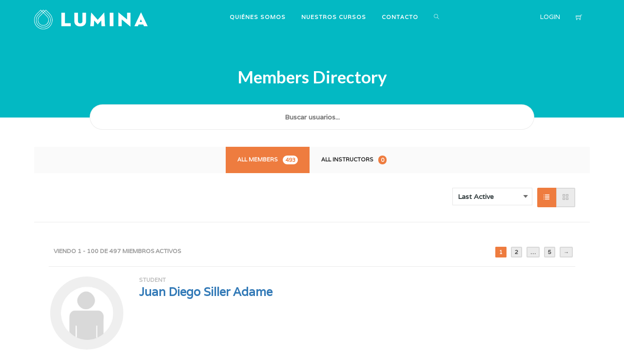

--- FILE ---
content_type: text/html; charset=UTF-8
request_url: https://www.luminapilarcortes.com/members-directory/
body_size: 30393
content:
<!DOCTYPE html>
<html lang="es">
<head>
<meta charset="UTF-8">
<title>Members Directory &#8211; Lumina</title>
<meta name="viewport" content="width=device-width, initial-scale=1.0">
              <meta name="author" content="VibeThemes"><link rel="shortcut icon" href="https://www.luminapilarcortes.com/wp-content/uploads/2020/09/favicon.png" />
              <link rel="icon" type="image/png" href="https://www.luminapilarcortes.com/wp-content/uploads/2020/09/favicon.png"><!--[if lt IE 9]><script>document.createElement('video');</script><![endif]-->
	<script>var wplms_create_course_data = {"api_url":"https:\/\/www.luminapilarcortes.com\/wp-json\/wplms\/v1","timestamp":1769416209,"settings":{"assigments_enabled":true,"course_approval":false},"duration":[{"value":0,"label":"Select option"},{"value":1,"label":"Seconds"},{"value":60,"label":"Minutes"},{"value":3600,"label":"Hours"},{"value":86400,"label":"Days"},{"value":604800,"label":"Weeks"},{"value":2592000,"label":"Months"},{"value":31536000,"label":"Years"}],"translations":{"date":"Date","select_option":"Select Option","course":"Course","course_autosaved":"Course auto-saved","reset":"Reset","load_draft":"Load Draft","expired":"Expired","days":"Days","hours":"Hours","minutes":"Minutes","seconds":"Seconds","type_keyword":"Type a keyword","yes":"Yes","no":"No","add":"Add","add_unit":"Add unit","add_section":"Add section","add_quiz":"Add quiz","add_assignment":"Add assignment","section_name":"Section Name","set":"Set","add_option":"Add Option","add_dynamic_questions_tag":"ADD DYNAMIC QUESTION SECTION TAGS","question_tags":"Question Tags","per_marks":"per Marks","number":"Number","remove":"Remove","description":"Description","sale_price_error":"Sale Price cannot be greater than Regular Price","add_new":"Add New","type_here":"Type here","unlimited_duration":"Unlimited Duration","changes":"changes","private":"Private","public":"Public","hidden":"Hidden","build_curriculum":"Build Curriculum","upload_package":"Upload Package","select":"Select","change_curriculum_type":"Change curriculum type","cancel":"Cancel","course_plan":"Course Plan","save_draft":"Save Draft","save":"Save","type_to_search":"Title , type to search... ","create_group":"Create Group","select_group":"Select Group","create_forum":"Create Forum","select_forum":"Select Forum","enter_question_marks":"Enter marks","total_marks":"Total marks","add_cpt":{"assignment":{"add":"Add Assignment","create":"Create Assignment","search":"Search Assignment"},"quiz":{"add":"Add Quiz","create":"Create Quiz","search":"Search Quiz"},"unit":{"add":"Add Unit","create":"Create Unit","search":"Search Unit"},"question":{"add":"Add Question","create":"Create Question","search":"Search Question","upload":"Upload Questions"},"product":{"add":"Add Product","create":"Create Product","search":"Search Product","add_bundle":"Add bundle","bundle":"Bundle"}},"select_quesiton_type":"Select Question Type","no_price":"No Price","missing_title":"Title Missing","package_file_missing":"Package file Missing","search_package":"Search Package","select_existing_package":"Select existing package","set_package":"Set package","complete_course":"Complete","saving_content_message":"Saving the element does not add in curriculum. To add to curriculum make sure you save the curriculum.","enter_video_link":"Copy & Paste video link","save_post_to_edit_with_elementor":"Save unit to edit with elementor","collapse_into_sections":"Collapse into sections","duplicate":"Duplicate Module"}}</script>        <script>setTimeout(function(){if(document.querySelector('body') && document.querySelector('body').classList.contains('loading')){
        	document.querySelector('body').classList.remove('loading'); }},5000);</script>
        <link rel='dns-prefetch' href='//www.google.com' />
<link rel='dns-prefetch' href='//fonts.googleapis.com' />
<link rel='dns-prefetch' href='//s.w.org' />
<link rel="alternate" type="application/rss+xml" title="Lumina &raquo; Feed" href="https://www.luminapilarcortes.com/feed/" />
<link rel="alternate" type="application/rss+xml" title="Lumina &raquo; Feed de los comentarios" href="https://www.luminapilarcortes.com/comments/feed/" />
		<script type="text/javascript">
			window._wpemojiSettings = {"baseUrl":"https:\/\/s.w.org\/images\/core\/emoji\/13.0.0\/72x72\/","ext":".png","svgUrl":"https:\/\/s.w.org\/images\/core\/emoji\/13.0.0\/svg\/","svgExt":".svg","source":{"concatemoji":"https:\/\/www.luminapilarcortes.com\/wp-includes\/js\/wp-emoji-release.min.js?ver=5.5.15"}};
			!function(e,a,t){var n,r,o,i=a.createElement("canvas"),p=i.getContext&&i.getContext("2d");function s(e,t){var a=String.fromCharCode;p.clearRect(0,0,i.width,i.height),p.fillText(a.apply(this,e),0,0);e=i.toDataURL();return p.clearRect(0,0,i.width,i.height),p.fillText(a.apply(this,t),0,0),e===i.toDataURL()}function c(e){var t=a.createElement("script");t.src=e,t.defer=t.type="text/javascript",a.getElementsByTagName("head")[0].appendChild(t)}for(o=Array("flag","emoji"),t.supports={everything:!0,everythingExceptFlag:!0},r=0;r<o.length;r++)t.supports[o[r]]=function(e){if(!p||!p.fillText)return!1;switch(p.textBaseline="top",p.font="600 32px Arial",e){case"flag":return s([127987,65039,8205,9895,65039],[127987,65039,8203,9895,65039])?!1:!s([55356,56826,55356,56819],[55356,56826,8203,55356,56819])&&!s([55356,57332,56128,56423,56128,56418,56128,56421,56128,56430,56128,56423,56128,56447],[55356,57332,8203,56128,56423,8203,56128,56418,8203,56128,56421,8203,56128,56430,8203,56128,56423,8203,56128,56447]);case"emoji":return!s([55357,56424,8205,55356,57212],[55357,56424,8203,55356,57212])}return!1}(o[r]),t.supports.everything=t.supports.everything&&t.supports[o[r]],"flag"!==o[r]&&(t.supports.everythingExceptFlag=t.supports.everythingExceptFlag&&t.supports[o[r]]);t.supports.everythingExceptFlag=t.supports.everythingExceptFlag&&!t.supports.flag,t.DOMReady=!1,t.readyCallback=function(){t.DOMReady=!0},t.supports.everything||(n=function(){t.readyCallback()},a.addEventListener?(a.addEventListener("DOMContentLoaded",n,!1),e.addEventListener("load",n,!1)):(e.attachEvent("onload",n),a.attachEvent("onreadystatechange",function(){"complete"===a.readyState&&t.readyCallback()})),(n=t.source||{}).concatemoji?c(n.concatemoji):n.wpemoji&&n.twemoji&&(c(n.twemoji),c(n.wpemoji)))}(window,document,window._wpemojiSettings);
		</script>
		<style type="text/css">
img.wp-smiley,
img.emoji {
	display: inline !important;
	border: none !important;
	box-shadow: none !important;
	height: 1em !important;
	width: 1em !important;
	margin: 0 .07em !important;
	vertical-align: -0.1em !important;
	background: none !important;
	padding: 0 !important;
}
</style>
	<link rel='stylesheet' id='wp-block-library-css'  href='https://www.luminapilarcortes.com/wp-includes/css/dist/block-library/style.min.css?ver=5.5.15' type='text/css' media='all' />
<link rel='stylesheet' id='bp-login-form-block-css'  href='https://www.luminapilarcortes.com/wp-content/plugins/buddypress/bp-core/css/blocks/login-form.min.css?ver=9.1.1' type='text/css' media='all' />
<link rel='stylesheet' id='bp-member-block-css'  href='https://www.luminapilarcortes.com/wp-content/plugins/buddypress/bp-members/css/blocks/member.min.css?ver=9.1.1' type='text/css' media='all' />
<link rel='stylesheet' id='bp-members-block-css'  href='https://www.luminapilarcortes.com/wp-content/plugins/buddypress/bp-members/css/blocks/members.min.css?ver=9.1.1' type='text/css' media='all' />
<link rel='stylesheet' id='bp-dynamic-members-block-css'  href='https://www.luminapilarcortes.com/wp-content/plugins/buddypress/bp-members/css/blocks/dynamic-members.min.css?ver=9.1.1' type='text/css' media='all' />
<link rel='stylesheet' id='bp-latest-activities-block-css'  href='https://www.luminapilarcortes.com/wp-content/plugins/buddypress/bp-activity/css/blocks/latest-activities.min.css?ver=9.1.1' type='text/css' media='all' />
<link rel='stylesheet' id='bp-friends-block-css'  href='https://www.luminapilarcortes.com/wp-content/plugins/buddypress/bp-friends/css/blocks/friends.min.css?ver=9.1.1' type='text/css' media='all' />
<link rel='stylesheet' id='bp-sitewide-notices-block-css'  href='https://www.luminapilarcortes.com/wp-content/plugins/buddypress/bp-messages/css/blocks/sitewide-notices.min.css?ver=9.1.1' type='text/css' media='all' />
<link rel='stylesheet' id='wc-block-style-css'  href='https://www.luminapilarcortes.com/wp-content/plugins/woocommerce/packages/woocommerce-blocks/build/style.css?ver=2.5.16' type='text/css' media='all' />
<link rel='stylesheet' id='contact-form-7-css'  href='https://www.luminapilarcortes.com/wp-content/plugins/contact-form-7/includes/css/styles.css?ver=5.4.2' type='text/css' media='all' />
<style id='woocommerce-inline-inline-css' type='text/css'>
.woocommerce form .form-row .required { visibility: visible; }
</style>
<link rel='stylesheet' id='plyr-css'  href='https://www.luminapilarcortes.com/wp-content/plugins/vibebp/assets/css/plyr.css?ver=1.5.8.1' type='text/css' media='all' />
<link rel='stylesheet' id='wplms-course-video-css-css'  href='https://www.luminapilarcortes.com/wp-content/plugins/wplms_plugin/includes/theme/../../assets/css/course_video.css?ver=4.085' type='text/css' media='all' />
<link rel='stylesheet' id='google-webfonts-css'  href='//fonts.googleapis.com/css?family=Lato:300,regular,700|Varela:regular|Varela+Round:regular&#038;subsets=latin' type='text/css' media='all' />
<link rel='stylesheet' id='woocommerce-css-css'  href='https://www.luminapilarcortes.com/wp-content/themes/wplms/assets/css/woocommerce.min.css?ver=4.085' type='text/css' media='all' />
<link rel='stylesheet' id='font-awesome-css'  href='https://www.luminapilarcortes.com/wp-content/themes/wplms/assets/fonts/font-awesome.min.css?ver=4.085' type='text/css' media='all' />
<link rel='stylesheet' id='wplms-style-css'  href='https://www.luminapilarcortes.com/wp-content/themes/wplms/assets/css/style.legacy.css?ver=4.085' type='text/css' media='all' />
<link rel='stylesheet' id='wplms-v4style-css'  href='https://www.luminapilarcortes.com/wp-content/themes/wplms/assets/css/v4.min.css?ver=4.085' type='text/css' media='all' />
<link rel='stylesheet' id='vicons-css'  href='https://www.luminapilarcortes.com/wp-content/themes/wplms/assets/vicons.css?ver=4.085' type='text/css' media='all' />
<link rel='stylesheet' id='mediaelement-css'  href='https://www.luminapilarcortes.com/wp-includes/js/mediaelement/mediaelementplayer-legacy.min.css?ver=4.2.13-9993131' type='text/css' media='all' />
<link rel='stylesheet' id='wp-mediaelement-css'  href='https://www.luminapilarcortes.com/wp-includes/js/mediaelement/wp-mediaelement.min.css?ver=5.5.15' type='text/css' media='all' />
<link rel='stylesheet' id='wplms_dashboard_css-css'  href='https://www.luminapilarcortes.com/wp-content/plugins/wplms_plugin/assets/css/dashboard.css?ver=372' type='text/css' media='all' />
<link rel='stylesheet' id='bp-course-css-css'  href='https://www.luminapilarcortes.com/wp-content/plugins/wplms_plugin/includes/vibe-course-module/includes/css/course_template.css?ver=1.3.2' type='text/css' media='all' />
<link rel='stylesheet' id='vibebp_main-css'  href='https://www.luminapilarcortes.com/wp-content/plugins/vibebp/includes/../assets/css/front.css?ver=1.5.8.1' type='text/css' media='all' />
<script type='text/javascript' src='https://www.luminapilarcortes.com/wp-includes/js/dist/vendor/wp-polyfill.min.js?ver=7.4.4' id='wp-polyfill-js'></script>
<script type='text/javascript' id='wp-polyfill-js-after'>
( 'fetch' in window ) || document.write( '<script src="https://www.luminapilarcortes.com/wp-includes/js/dist/vendor/wp-polyfill-fetch.min.js?ver=3.0.0"></scr' + 'ipt>' );( document.contains ) || document.write( '<script src="https://www.luminapilarcortes.com/wp-includes/js/dist/vendor/wp-polyfill-node-contains.min.js?ver=3.42.0"></scr' + 'ipt>' );( window.DOMRect ) || document.write( '<script src="https://www.luminapilarcortes.com/wp-includes/js/dist/vendor/wp-polyfill-dom-rect.min.js?ver=3.42.0"></scr' + 'ipt>' );( window.URL && window.URL.prototype && window.URLSearchParams ) || document.write( '<script src="https://www.luminapilarcortes.com/wp-includes/js/dist/vendor/wp-polyfill-url.min.js?ver=3.6.4"></scr' + 'ipt>' );( window.FormData && window.FormData.prototype.keys ) || document.write( '<script src="https://www.luminapilarcortes.com/wp-includes/js/dist/vendor/wp-polyfill-formdata.min.js?ver=3.0.12"></scr' + 'ipt>' );( Element.prototype.matches && Element.prototype.closest ) || document.write( '<script src="https://www.luminapilarcortes.com/wp-includes/js/dist/vendor/wp-polyfill-element-closest.min.js?ver=2.0.2"></scr' + 'ipt>' );
</script>
<script type='text/javascript' src='https://www.luminapilarcortes.com/wp-includes/js/jquery/jquery.js?ver=1.12.4-wp' id='jquery-core-js'></script>
<script type='text/javascript' src='https://www.luminapilarcortes.com/wp-includes/js/dist/vendor/lodash.min.js?ver=4.17.21' id='lodash-js'></script>
<script type='text/javascript' id='lodash-js-after'>
window.lodash = _.noConflict();
</script>
<script type='text/javascript' src='https://www.luminapilarcortes.com/wp-includes/js/dist/vendor/react.min.js?ver=16.9.0' id='react-js'></script>
<script type='text/javascript' src='https://www.luminapilarcortes.com/wp-includes/js/dist/vendor/react-dom.min.js?ver=16.9.0' id='react-dom-js'></script>
<script type='text/javascript' src='https://www.luminapilarcortes.com/wp-includes/js/dist/escape-html.min.js?ver=cf3ba719eafb9297c5843cfc50c8f87e' id='wp-escape-html-js'></script>
<script type='text/javascript' src='https://www.luminapilarcortes.com/wp-includes/js/dist/element.min.js?ver=e9126fcc7a759261b66ccda9d2f019ad' id='wp-element-js'></script>
<script type='text/javascript' src='https://www.luminapilarcortes.com/wp-includes/js/dist/is-shallow-equal.min.js?ver=9b9485fde3a57e7ab33df6b14011ae5b' id='wp-is-shallow-equal-js'></script>
<script type='text/javascript' src='https://www.luminapilarcortes.com/wp-includes/js/dist/priority-queue.min.js?ver=30ebb4642324e48ba460ab927858c80c' id='wp-priority-queue-js'></script>
<script type='text/javascript' src='https://www.luminapilarcortes.com/wp-includes/js/dist/compose.min.js?ver=db3b7ad12ee881dbf412ddb3747c54e4' id='wp-compose-js'></script>
<script type='text/javascript' src='https://www.luminapilarcortes.com/wp-includes/js/dist/hooks.min.js?ver=63769290dead574c40a54748f22ada71' id='wp-hooks-js'></script>
<script type='text/javascript' src='https://www.luminapilarcortes.com/wp-includes/js/dist/deprecated.min.js?ver=ff631a4000dc785473645d3ab52385e3' id='wp-deprecated-js'></script>
<script type='text/javascript' src='https://www.luminapilarcortes.com/wp-includes/js/dist/redux-routine.min.js?ver=63a72f6705ea6a788f70d1b6c4932df9' id='wp-redux-routine-js'></script>
<script type='text/javascript' src='https://www.luminapilarcortes.com/wp-includes/js/dist/data.min.js?ver=a9a62b38c010b35135e4a77c337b9cf2' id='wp-data-js'></script>
<script type='text/javascript' id='wp-data-js-after'>
( function() {
	var userId = 0;
	var storageKey = "WP_DATA_USER_" + userId;
	wp.data
		.use( wp.data.plugins.persistence, { storageKey: storageKey } );
	wp.data.plugins.persistence.__unstableMigrate( { storageKey: storageKey } );
} )();
</script>
<script type='text/javascript' src='https://www.luminapilarcortes.com/wp-content/plugins/wplms_plugin/includes/vibe-course-module/includes/js/jquery.knob.min.js?ver=1' id='knob-js-js'></script>
<script type='text/javascript' src='https://www.luminapilarcortes.com/wp-content/plugins/vibebp/includes/../assets/js/localforage.min.js?ver=1.5.8.1' id='localforage-js'></script>
<script type='text/javascript' id='vibebplogin-js-extra'>
/* <![CDATA[ */
var vibebp = {"style":"medium","dark_mode":"","expanded_menu":"","user_id":"0","api":{"url":"https:\/\/www.luminapilarcortes.com\/wp-json\/vbp\/v1","sw_enabled":"","sw":"https:\/\/www.luminapilarcortes.com\/firebase-messaging-sw.js?v=","endpoints":{"activity":"activity","members":"members","groups":"","friends":"friends","notifications":"notifications","messages":"messages","settings":"settings","xprofile":"xprofile"},"api_security":"5stE4xTv","generate_token":"https:\/\/www.luminapilarcortes.com\/wp-json\/vibebp\/v1\/token\/generate-token\/","validate_token":"https:\/\/www.luminapilarcortes.com\/wp-json\/vibebp\/v1\/token\/validate-token\/"},"icons":{"dark_mode":"<svg xmlns=\"http:\/\/www.w3.org\/2000\/svg\" width=\"24\" height=\"24\" viewBox=\"0 0 24 24\"><path d=\"M19 6.734c0 4.164-3.75 6.98-3.75 10.266h-1.992c.001-2.079.997-3.826 1.968-5.513.912-1.585 1.774-3.083 1.774-4.753 0-3.108-2.517-4.734-5.004-4.734-2.483 0-4.996 1.626-4.996 4.734 0 1.67.862 3.168 1.774 4.753.971 1.687 1.966 3.434 1.967 5.513h-1.991c0-3.286-3.75-6.103-3.75-10.266 0-4.343 3.498-6.734 6.996-6.734 3.502 0 7.004 2.394 7.004 6.734zm-4 11.766c0 .276-.224.5-.5.5h-5c-.276 0-.5-.224-.5-.5s.224-.5.5-.5h5c.276 0 .5.224.5.5zm0 2c0 .276-.224.5-.5.5h-5c-.276 0-.5-.224-.5-.5s.224-.5.5-.5h5c.276 0 .5.224.5.5zm-1.701 3.159c-.19.216-.465.341-.753.341h-1.093c-.288 0-.562-.125-.752-.341l-1.451-1.659h5.5l-1.451 1.659z\"\/><\/svg>","light_mode":"<svg xmlns=\"http:\/\/www.w3.org\/2000\/svg\" width=\"24\" height=\"24\" viewBox=\"0 0 24 24\"><path d=\"M19 6.734c0 4.164-3.75 6.98-3.75 10.266h-1.992c.001-2.079.997-3.826 1.968-5.513.912-1.585 1.774-3.083 1.774-4.753 0-3.108-2.517-4.734-5.004-4.734-2.483 0-4.996 1.626-4.996 4.734 0 1.67.862 3.168 1.774 4.753.971 1.687 1.966 3.434 1.967 5.513h-1.991c0-3.286-3.75-6.103-3.75-10.266 0-4.343 3.498-6.734 6.996-6.734 3.502 0 7.004 2.394 7.004 6.734zm-4 11.766c0 .276-.224.5-.5.5h-5c-.276 0-.5-.224-.5-.5s.224-.5.5-.5h5c.276 0 .5.224.5.5zm0 2c0 .276-.224.5-.5.5h-5c-.276 0-.5-.224-.5-.5s.224-.5.5-.5h5c.276 0 .5.224.5.5zm-1.701 3.159c-.19.216-.465.341-.753.341h-1.093c-.288 0-.562-.125-.752-.341l-1.451-1.659h5.5l-1.451 1.659z\"\/><\/svg>","logout":"<svg width=\"24\" height=\"24\" viewBox=\"0 0 24 24\">\n                        <path d=\"M18.213,1.754L17,3.353C19.984,5.085 22,8.308 22,12C22,17.514 17.514,22 12,22C6.486,22 2,17.514 2,12C2,8.308 4.016,5.085 7,3.353L5.787,1.754C2.322,3.857 0,7.651 0,12C0,18.627 5.373,24 12,24C18.627,24 24,18.627 24,12C24,7.651 21.678,3.857 18.213,1.754Z\" \/>\n                        <rect x=\"10\" y=\"0\" width=\"4\" height=\"12\" \/>\n                    <\/svg>"},"settings":{"timestamp":1769416209,"widget_classes":["col-md-3 col-sm-6","col-md-4 col-sm-6","col-md-6 col-sm-12","col-md-8 col-sm-12","col-md-12"],"client_id":"Ce93kLNBfvCIBhsC","security":"5stE4xTv","upload_limit":134217728,"email_login":"","google_maps_api_key":"","firebase_config":"","session_lock":"","realtimenotifications":"","hide_live":"","auth":{"google":"","facebook":"","twitter":"","github":"","apple":""},"is_rtl":false,"flatpickrLang":"es","logout_redirect":"https:\/\/www.luminapilarcortes.com","login_redirect":"https:\/\/www.luminapilarcortes.com\/members-directory\/","login_redirect_component":false,"map_marker":"https:\/\/www.luminapilarcortes.com\/wp-content\/plugins\/vibebp\/includes\/..\/assets\/images\/marker.png","followers":"","friends":1,"likes":"","profile_page":"","enable_registrations":true,"media_tabs":{"media":"Seleccionar archivo","upload":"Subir Multimedia","embed":"Archivo"},"upload_capability":null,"registration_fields":[{"type":"email","id":"email","label":"Correo electr\u00f3nico","value":"","class":"input"},{"type":"password","id":"password","label":"Contrase\u00f1a","value":"","class":"input"}],"profile_menu_promo":"","profile_grid_promo":"","delete_account":true,"profile_settings":[]},"translations":{"reset_to_default":"Reset to Default","change_cover":"Change Cover","uploading":"Uploading...","upload":"Upload","invalid_url":"Invalid URL","close":"Close","hello":"Hola","online":"En l\u00ednea","offline":"Ya no est\u00e1s conectado a Internet.","empty_dashboard":"Escritorio Vac\u00edo","facebook":"Iniciar sesi\u00f3n con Facebook","twitter":"Iniciar Sesi\u00f3n con Twitter","google":"Iniciar Sesi\u00f3n con Google","github":"Iniciar Sesi\u00f3n con Github","apple":"Iniciar Sesi\u00f3n con Apple","login_heading":"Welcome back","login_message":"Sign in to experience the next generation of Lumina","email_login":"Iniciar sesi\u00f3n","no_account":"\u00bfNo tienes cuenta?","create_one":"Reg\u00edstrate aqu\u00ed","create_account":"Crear cuenta","login_terms":"To makeLuminawork, we log user data and share it with service providers. Click \u201cSign in\u201d above to accept VibeThemes\u2019s Terms of Service & Privacy Policy.","signin_email_heading":"Sign in with email","signin_email_description":"To login enter the email address associated with your account, and the password.","online_from_other_account":"You're online on another device. Please logout from there!","login_checkbox":"","registration_checkbox":"","all_signin_options":"Todas las opciones de inicio de sesi\u00f3n","signin":"Iniciar sesi\u00f3n","forgotpassword":"He olvidado la contrase\u00f1a","password_recovery_email":"Enviar correo electr\u00f3nico de recuperaci\u00f3n de contrase\u00f1a","missing_subject":"Escriba el asunto","missing_recipients":"Seleccione los destinatarios","missing_content":"Falta el contenido del mensaje","light_mode":"Modo Claro","dark_mode":"Modo oscuro","register_account_heading":"Join VibeThemes","email":"Translated","password":"Contrase\u00f1a","register_account_description":"Login to connect and check your account, personalize your dashboard, and follow people and chat with them.","account_already":"\u00bfYa tiene una cuenta? ","likes":"Me gustas","liked":"Me gusta","followers":"Seguidores","following":"Siguiendo","follow_members":"Siga a m\u00e1s miembros","profile":"Perfil ","logout":"Cerrar sesi\u00f3n ","more":"Cargar m\u00e1s.. ","years":"a\u00f1os","year":"a\u00f1o ","months":"meses","month":"mes","weeks":"semanas","week":"semana","days":"d\u00edas","day":"d\u00eda","hours":"horas","hour":"hora","minutes":"minutos","minute":"minuto","seconds":"segundos","second":"segundo","no_activity_found":"No se ha encontrado ninguna actividad !","whats_new":"Qu\u00e9 hay de nuevo","post_update":"Post Actualizado","select_component":"Seleccionar componente","justnow":"Hace un instante","cancel":"Cancelar","owner":"Propietario","date":"Fecha","apply":"Aplicar","type_message":"Tipo de mensaje","drag_to_refresh":"Arrastra para actualizar","selectaction":"Seleccionar acci\u00f3n","no_notifications_found":"No se han encontrado notificaciones !","sender":"Emisor","no_messages_found":"No se han encontrado mensajes !","no_groups_found":"No se encontraron grupos!","new_message":"Nuevo mensaje","send_notice":"Enviar aviso","labels":"Etiquetas","add_new":"A\u00f1adir Nuevo","search_text":"Buscar...","recipients":"Destinatarios ...","subject":"Asunto","message":"Mensaje","attachments":"Archivo adjunto","send_message":"Enviar mensaje","search_member":"Miembro de b\u00fasqueda","add_label":"A\u00f1adir r\u00f3tulo","remove_label":"Eliminar r\u00f3tulo","select_image":"Cargar archivo","group_name":"Nombre del Grupo","group_description":"Descripci\u00f3n del Grupo","group_status":"Estado del grupo","group_type":"Tipo de grupo","invite_members":"Invitar miembros","add_members":"A\u00f1adir miembros","create_group":"Crear grupo","group_invitations":"Permisos de invitaci\u00f3n de grupo","image_size_error":"El tama\u00f1o de la imagen debe ser inferior al l\u00edmite de carga ( 131072 kb )","file_size_error":"File size should be less than ","file_type_not_allowed":"File type not allowed!","allowed_file_types":"Allowed file types","max_size":"Max file size allowed","admin":"Administrador","mod":"Mod","select_option":"Seleccionar Opci\u00f3n","accept_invite":"Aceptar invitaci\u00f3n","cancel_invite":"Cancelar invitaci\u00f3n","no_friends_found":"No se han encontrado amigos !","requester":"Solicitado","requestee":"Solicitudes","no_requests_found":"No se han encontrado solicitudes !","add_friend":"A\u00f1adir Amigo","send_friend_request":"Enviar solicitud de amistad","account_email":"Correo electr\u00f3nico de la cuenta","confirm_old_password":"Confirmar contrase\u00f1a antigua","change_password":"Cambiar contrase\u00f1a","change_email":"Change Email","repeat_new_password":"Confirmar la contrase\u00f1a","save_changes":"Guardar cambios","send_email_notice":"Enviar aviso por correo electr\u00f3nico","visibility_settings":"Configuraci\u00f3n de visibilidad de campo de perfil","export_data_settings":"Configuraci\u00f3n de datos de exportaci\u00f3n","download_data":"Descargar datos personales","new_data":"Solicitar nueva exportaci\u00f3n de datos","request_data":"Solicitar exportaci\u00f3n de datos personales","update_image":"Actualizar imagen","change_image":"Cambiar imagen","address":"Direcci\u00f3n","city":"Ciudad","country":"Codigo postal","no_followers":"No se han encontrado seguidores !","no_following":"Usted no est\u00e1 siguiendo a nadie !","set_icon":"Establecer icono","submit":"Enviar","topic_title":"T\u00edtulo del tema","select_forum":"Seleccione un foro","topic_content":"Escribir contenido en el tema","subscribed":"Suscrito","subscribe":"Suscribirse","no_orders":"Sin \u00f3rdenes","coupons_applied":"Cupones aplicados","shipping_rates":"Tarifas de env\u00edo","fees":"Tarifas","select_order_status":"Seleccione Estado del Pedido","order_number":"N\u00famero de pedido","order_date":"Fecha de pedido","order_status":"Estado de Pedido","order_quantity":"Cantidad de la orden","order_amount":"Orden total","order_payment_method":"M\u00e9todo de pago","item_name":"Nombre del art\u00edculo","item_total":"Total del art\u00edculo","billing_address":"Direcci\u00f3n de facturaci\u00f3n","shipping_address":"Direcci\u00f3n de env\u00edo","no_downloads":"No se han encontrado descargas !","download":"Descargar","access_expires":"El acceso caduca","product_name":"Nombre del Producto","remaining_downloads":"Descargas restantes","allMedia":"Multimedia","uploaded_media":"Uploads","choose_column_type":"Elegir columnas","type_here":"Escribe aqu\u00ed...","no_media":"\u00a1No se encontraron archivos!","preview":"Vista Previa","select_widget":"Seleccionar widget","missing_data":"Datos faltantes","invalid_email":"ID de correo electr\u00f3nico no v\u00e1lido.","password_too_short":"Contrase\u00f1a demasiado corta.","enter_emabed_name":"Ingrese el nombre","enter_embed_url":"Introducir URL de inserci\u00f3n","embed":"Insertar","hide_panel":"Ocultar panel","show_panel":"Mostrar panel","title":"T\u00edtulo","description":"Descripci\u00f3n","site_activity":"(%) Comentarios","select_action":"Seleccionar acci\u00f3n","select_group_type":"Seleccionar tipo de grupo","set_group_forum":"Seleccionar foro de grupo","back_to_signin":"Volver para iniciar sesi\u00f3n","leave_group":"Abandonar el grupo","complete_your_profile":"Complete your profile","complete_profile":"Complete profile","delete_account":"Delete Account"},"components":{"default_component":"dashboard","dashboard":{"sidebar":"vibebp-dashboard","widgets":["server_stats_widget","users_report_widget","sales_stats_widget","wplms_dash_activity","wplms_course_progress","wplms_dash_contact_users","wplms_dash_text","wplms_dash_tasks","wplms_student_stats","wplms_dash_stats","wplms_notes_discussion","wplms_dash_mymodules","wplms_dash_news","wplms_instructor_dash_stats","wplms_instructor_stats","wplms_instructor_commission_stats","wplms_announcement","wplms_dash_instructing_modules","wplms_instructor_students_widget","wplms_weather"]},"profile":{"label":"Perfil","default_component":"edit"}},"social_icons":[{"icon":"vicon vicon-flickr","label":"Flickr"},{"icon":"vicon vicon-instagram","label":"Instagram"},{"icon":"vicon vicon-google","label":"Google"},{"icon":"vicon vicon-github","label":"Github"},{"icon":"vicon vicon-facebook","label":"Facebook"},{"icon":"vicon vicon-dropbox","label":"Dropbox"},{"icon":"vicon vicon-dribbble","label":"Dribbble"},{"icon":"vicon vicon-apple","label":"Manzana"},{"icon":"vicon vicon-yahoo","label":"Yahoo"},{"icon":"vicon vicon-trello","label":"Trello"},{"icon":"vicon vicon-stack-overflow","label":"Stack-overflow"},{"icon":"vicon vicon-soundcloud","label":"Soundcloud"},{"icon":"vicon vicon-sharethis","label":"Compartir"},{"icon":"vicon vicon-reddit","label":"Reddit"},{"icon":"vicon vicon-microsoft","label":"Microsoft"},{"icon":"vicon vicon-linux","label":"Linux"},{"icon":"vicon vicon-jsfiddle","label":"Jsfiddle"},{"icon":"vicon vicon-joomla","label":"Joomla"},{"icon":"vicon vicon-html5","label":"Html5"},{"icon":"vicon vicon-css3","label":"Css3"},{"icon":"vicon vicon-drupal","label":"Drupal"},{"icon":"vicon vicon-wordpress","label":"Wordpress"},{"icon":"vicon vicon-tumblr","label":"Tumblr"},{"icon":"vicon vicon-skype","label":"Skype"},{"icon":"vicon vicon-youtube","label":"Youtube"},{"icon":"vicon vicon-vimeo","label":"Vimeo"},{"icon":"vicon vicon-twitter","label":"Twitter"},{"icon":"vicon vicon-linkedin","label":"Linkedin"},{"icon":"vicon vicon-pinterest","label":"Pinterest"}],"repeatable_icons":["vicon vicon-arrow-up","vicon vicon-arrow-right","vicon vicon-arrow-left","vicon vicon-arrow-down","vicon vicon-arrows-vertical","vicon vicon-arrows-horizontal","vicon vicon-angle-up","vicon vicon-angle-right","vicon vicon-angle-left","vicon vicon-angle-down","vicon vicon-angle-double-up","vicon vicon-angle-double-right","vicon vicon-angle-double-left","vicon vicon-angle-double-down","vicon vicon-move","vicon vicon-fullscreen","vicon vicon-arrow-top-right","vicon vicon-arrow-top-left","vicon vicon-arrow-circle-up","vicon vicon-arrow-circle-right","vicon vicon-arrow-circle-left","vicon vicon-arrow-circle-down","vicon vicon-arrows-corner","vicon vicon-split-v","vicon vicon-split-v-alt","vicon vicon-split-h","vicon vicon-hand-point-up","vicon vicon-hand-point-right","vicon vicon-hand-point-left","vicon vicon-hand-point-down","vicon vicon-back-right","vicon vicon-back-left","vicon vicon-exchange-vertical\n","vicon vicon-wand","vicon vicon-save","vicon vicon-save-alt","vicon vicon-direction","vicon vicon-direction-alt","vicon vicon-user","vicon vicon-link","vicon vicon-unlink","vicon vicon-trash","vicon vicon-target","vicon vicon-tag","vicon vicon-desktop","vicon vicon-tablet","vicon vicon-mobile","vicon vicon-email","vicon vicon-star","vicon vicon-spray","vicon vicon-signal","vicon vicon-shopping-cart","vicon vicon-shopping-cart-full","vicon vicon-settings","vicon vicon-search","vicon vicon-zoom-in","vicon vicon-zoom-out","vicon vicon-cut","vicon vicon-ruler","vicon vicon-ruler-alt-2","vicon vicon-ruler-pencil","vicon vicon-ruler-alt","vicon vicon-bookmark","vicon vicon-bookmark-alt","vicon vicon-reload","vicon vicon-plus","vicon vicon-minus","vicon vicon-close","vicon vicon-pin","vicon vicon-pencil","vicon vicon-pencil-alt","vicon vicon-paint-roller","vicon vicon-paint-bucket","vicon vicon-na","vicon vicon-medall","vicon vicon-medall-alt","vicon vicon-marker","vicon vicon-marker-alt","vicon vicon-lock","vicon vicon-unlock","vicon vicon-location-arrow","vicon vicon-layout","vicon vicon-layers","vicon vicon-layers-alt","vicon vicon-key","vicon vicon-image","vicon vicon-heart","vicon vicon-heart-broken","vicon vicon-hand-stop","vicon vicon-hand-open","vicon vicon-hand-drag","vicon vicon-flag","vicon vicon-flag-alt","vicon vicon-flag-alt-2","vicon vicon-eye","vicon vicon-import","vicon vicon-export","vicon vicon-cup","vicon vicon-crown","vicon vicon-comments","vicon vicon-comment","vicon vicon-comment-alt","vicon vicon-thought","vicon vicon-clip","vicon vicon-check","vicon vicon-check-box","vicon vicon-camera","vicon vicon-announcement","vicon vicon-brush","vicon vicon-brush-alt","vicon vicon-palette","vicon vicon-briefcase","vicon vicon-bolt","vicon vicon-bolt-alt","vicon vicon-blackboard","vicon vicon-bag","vicon vicon-world","vicon vicon-wheelchair","vicon vicon-car","vicon vicon-truck","vicon vicon-timer","vicon vicon-ticket","vicon vicon-thumb-up","vicon vicon-thumb-down","vicon vicon-stats-up","vicon vicon-stats-down","vicon vicon-shine","vicon vicon-shift-right","vicon vicon-shift-left","vicon vicon-shift-right-alt","vicon vicon-shift-left-alt","vicon vicon-shield","vicon vicon-notepad","vicon vicon-server","vicon vicon-pulse","vicon vicon-printer","vicon vicon-power-off","vicon vicon-plug","vicon vicon-pie-chart","vicon vicon-panel","vicon vicon-package","vicon vicon-music","vicon vicon-music-alt","vicon vicon-mouse","vicon vicon-mouse-alt","vicon vicon-money","vicon vicon-microphone","vicon vicon-menu","vicon vicon-menu-alt","vicon vicon-map","vicon vicon-map-alt","vicon vicon-location-pin","vicon vicon-light-bulb","vicon vicon-info","vicon vicon-infinite","vicon vicon-id-badge","vicon vicon-hummer","vicon vicon-home","vicon vicon-help","vicon vicon-headphone","vicon vicon-harddrives","vicon vicon-harddrive","vicon vicon-gift","vicon vicon-game","vicon vicon-filter","vicon vicon-files","vicon vicon-file","vicon vicon-zip","vicon vicon-folder","vicon vicon-envelope","vicon vicon-dashboard","vicon vicon-cloud","vicon vicon-cloud-up","vicon vicon-cloud-down","vicon vicon-clipboard","vicon vicon-calendar","vicon vicon-book","vicon vicon-bell","vicon vicon-basketball","vicon vicon-bar-chart","vicon vicon-bar-chart-alt","vicon vicon-archive","vicon vicon-anchor","vicon vicon-alert","vicon vicon-alarm-clock","vicon vicon-agenda","vicon vicon-write","vicon vicon-wallet","vicon vicon-video-clapper","vicon vicon-video-camera","vicon vicon-vector","vicon vicon-support","vicon vicon-stamp","vicon vicon-slice","vicon vicon-shortcode","vicon vicon-receipt","vicon vicon-pin2","vicon vicon-pin-alt","vicon vicon-pencil-alt2","vicon vicon-eraser","vicon vicon-more","vicon vicon-more-alt","vicon vicon-microphone-alt","vicon vicon-magnet","vicon vicon-line-double","vicon vicon-line-dotted","vicon vicon-line-dashed","vicon vicon-ink-pen","vicon vicon-info-alt","vicon vicon-help-alt","vicon vicon-headphone-alt","vicon vicon-gallery","vicon vicon-face-smile","vicon vicon-face-sad","vicon vicon-credit-card","vicon vicon-comments-smiley","vicon vicon-time","vicon vicon-share","vicon vicon-share-alt","vicon vicon-rocket","vicon vicon-new-window","vicon vicon-rss","vicon vicon-rss-alt","vicon vicon-control-stop","vicon vicon-control-shuffle","vicon vicon-control-play","vicon vicon-control-pause","vicon vicon-control-forward","vicon vicon-control-backward","vicon vicon-volume","vicon vicon-control-skip-forward","vicon vicon-control-skip-backward","vicon vicon-control-record","vicon vicon-control-eject","vicon vicon-paragraph","vicon vicon-uppercase","vicon vicon-underline","vicon vicon-text","vicon vicon-Italic","vicon vicon-smallcap","vicon vicon-list","vicon vicon-list-ol","vicon vicon-align-right","vicon vicon-align-left","vicon vicon-align-justify","vicon vicon-align-center","vicon vicon-quote-right","vicon vicon-quote-left","vicon vicon-layout-width-full","vicon vicon-layout-width-default","vicon vicon-layout-width-default-alt","vicon vicon-layout-tab","vicon vicon-layout-tab-window","vicon vicon-layout-tab-v","vicon vicon-layout-tab-min","vicon vicon-layout-slider","vicon vicon-layout-slider-alt","vicon vicon-layout-sidebar-right","vicon vicon-layout-sidebar-none","vicon vicon-layout-sidebar-left","vicon vicon-layout-placeholder","vicon vicon-layout-menu","vicon vicon-layout-menu-v","vicon vicon-layout-menu-separated","vicon vicon-layout-menu-full","vicon vicon-layout-media-right","vicon vicon-layout-media-right-alt","vicon vicon-layout-media-overlay","vicon vicon-layout-media-overlay-alt","vicon vicon-layout-media-overlay-alt-2","vicon vicon-layout-media-left","vicon vicon-layout-media-left-alt","vicon vicon-layout-media-center","vicon vicon-layout-media-center-alt","vicon vicon-layout-list-thumb","vicon vicon-layout-list-thumb-alt","vicon vicon-layout-list-post","vicon vicon-layout-list-large-image","vicon vicon-layout-line-solid","vicon vicon-layout-grid4","vicon vicon-layout-grid3","vicon vicon-layout-grid2","vicon vicon-layout-grid2-thumb","vicon vicon-layout-cta-right","vicon vicon-layout-cta-left","vicon vicon-layout-cta-center","vicon vicon-layout-cta-btn-right","vicon vicon-layout-cta-btn-left","vicon vicon-layout-column4","vicon vicon-layout-column3","vicon vicon-layout-column2","vicon vicon-layout-accordion-separated","vicon vicon-layout-accordion-merged","vicon vicon-layout-accordion-list","vicon vicon-widgetized","vicon vicon-widget","vicon vicon-widget-alt","vicon vicon-view-list","vicon vicon-view-list-alt","vicon vicon-view-grid","vicon vicon-upload","vicon vicon-download","vicon vicon-loop","vicon vicon-layout-sidebar-2","vicon vicon-layout-grid4-alt","vicon vicon-layout-grid3-alt","vicon vicon-layout-grid2-alt","vicon vicon-layout-column4-alt","vicon vicon-layout-column3-alt","vicon vicon-layout-column2-alt","<svg xmlns=\"http:\/\/www.w3.org\/2000\/svg\" width=\"24\" height=\"24\" viewBox=\"0 0 24 24\">\n    <path fill=\"#000\" fill-rule=\"nonzero\" d=\"M12.074 7.31h9.852l-.898 10.174-4.034 1.131-4.023-1.13-.897-10.174zm-10.01 0h9.873l-.9 10.244-4.043 1.068-4.032-1.089-.899-10.222zm17.714-1.306v.407H18V5.85h.932L18 4.991V4.5h1.778v.562h-.795l.795.942zm-2.111 0v.407H16V5.85h.86L16 4.991V4.5h1.667v.562h-.757l.757.942zm-2-.155v.562H14.11V4.5h1.556v.562h-.89v.787h.89zM2.995 4.57h.625v.625h.571V4.57h.625v1.892h-.625v-.633H3.62v.633h-.625V4.57zm2.643.628h-.55V4.57h1.725v.628h-.55v1.264h-.625V5.198zm1.448-.628h.652l.4.665.4-.665h.652v1.892h-.622v-.938l-.43.673h-.01l-.43-.673v.938h-.612V4.57zm2.415 0h.625v1.267h.879v.625H9.5V4.57zM19.503 15.45l.261-2.462.299-3.39.03-.375h-6.178l.03.38.056.678.024.291h4.72l-.113 1.237h-3.098l.029.337.056.635.025.265h2.878l-.145 1.636-1.377.395-1.371-.37-.088-.986h-1.238l.17 1.95 2.527.697 2.504-.707v-.211zm-9.435-5.724l.03-.278H3.905l.03.356.303 3.467h4.284l-.144 1.543L7 15.111v-.001.026l-1.377-.353-.088-.951h-1.24l.171 1.918 2.531.665.003-.002 2.532-.689.022-.19.29-3.25.03-.25H5.37l-.113-1.35h4.73l.024-.303.057-.656z\"\/>\n<\/svg>","<svg xmlns=\"http:\/\/www.w3.org\/2000\/svg\" width=\"24\" height=\"24\" viewBox=\"0 0 24 24\">\n    <path fill=\"#000\" fill-rule=\"nonzero\" d=\"M19.482 6.413c.441.268.664.768.664 1.303v8.257c0 .536-.223 1.035-.664 1.305l-6.76 4.13a1.377 1.377 0 0 1-1.43 0l-2.275-1.413c-.34-.2-.175-.27-.063-.311.454-.165.543-.204 1.027-.491.05-.03.113-.019.166.013l1.74 1.09c.063.037.139.037.197 0l6.783-4.13c.064-.037.05-.114.05-.193V7.716c0-.08.01-.155-.055-.196l-6.757-4.126a.222.222 0 0 0-.217 0L5.067 7.52c-.066.04-.137.118-.137.195v8.257c0 .08.039.154.104.191l1.863 1.132c1.012.532 1.568-.094 1.568-.723V8.421c0-.115.217-.286.326-.286h.864c.108 0 .04.171.04.287v8.151c0 1.42-.666 2.233-1.947 2.233-.393 0-.633 0-1.498-.448l-1.803-1.08a1.558 1.558 0 0 1-.747-1.305V7.716c0-.535.3-1.036.74-1.303L11.28 2.28c.43-.256.99-.256 1.418 0l6.785 4.134zm-5.372 8.252c1.434 0 2.045-.34 2.045-1.141 0-.46-.173-.803-2.402-1.032-1.864-.194-3.016-.627-3.016-2.192 0-1.444 1.158-2.305 3.1-2.305 2.182 0 3.26.795 3.398 2.501a.216.216 0 0 1-.052.158.197.197 0 0 1-.144.064h-.885a.197.197 0 0 1-.19-.16c-.213-.99-.728-1.306-2.128-1.306-1.566 0-1.748.572-1.748 1.002 0 .52.215.668 2.33.962 2.093.291 3.087.697 3.087 2.242 0 1.559-1.237 2.44-3.395 2.44-2.981 0-3.605-1.461-3.605-2.667 0-.114.088-.252.197-.252h.88c.099 0 .18.12.196.222.133.942.53 1.464 2.332 1.464z\"\/>\n<\/svg>","<svg xmlns=\"http:\/\/www.w3.org\/2000\/svg\" width=\"24\" height=\"24\" viewBox=\"0 0 24 24\">\n    <path fill=\"#000\" fill-rule=\"nonzero\" d=\"M11.917 6.61l7.916-4.57v19.92l-7.916-4.57L4 21.96V2.04l7.917 4.57zM8.154 12l3.938 2.277L16.029 12l-3.937-2.277L8.154 12zM6.747 6.415v3.259l2.816-1.63-2.816-1.629zm0 7.911v3.014l2.605-1.507-2.605-1.507zm10.501 3.014v-3.014l-2.605 1.507 2.605 1.507zm-2.816-9.296l2.816 1.63V6.415l-2.816 1.63z\"\/>\n<\/svg>"]};
var vibebp = {"style":"medium","dark_mode":"","expanded_menu":"","user_id":"0","api":{"url":"https:\/\/www.luminapilarcortes.com\/wp-json\/vbp\/v1","sw_enabled":"","sw":"https:\/\/www.luminapilarcortes.com\/firebase-messaging-sw.js?v=","endpoints":{"activity":"activity","members":"members","groups":"","friends":"friends","notifications":"notifications","messages":"messages","settings":"settings","xprofile":"xprofile"},"api_security":"5stE4xTv","generate_token":"https:\/\/www.luminapilarcortes.com\/wp-json\/vibebp\/v1\/token\/generate-token\/","validate_token":"https:\/\/www.luminapilarcortes.com\/wp-json\/vibebp\/v1\/token\/validate-token\/"},"icons":{"dark_mode":"<svg xmlns=\"http:\/\/www.w3.org\/2000\/svg\" width=\"24\" height=\"24\" viewBox=\"0 0 24 24\"><path d=\"M19 6.734c0 4.164-3.75 6.98-3.75 10.266h-1.992c.001-2.079.997-3.826 1.968-5.513.912-1.585 1.774-3.083 1.774-4.753 0-3.108-2.517-4.734-5.004-4.734-2.483 0-4.996 1.626-4.996 4.734 0 1.67.862 3.168 1.774 4.753.971 1.687 1.966 3.434 1.967 5.513h-1.991c0-3.286-3.75-6.103-3.75-10.266 0-4.343 3.498-6.734 6.996-6.734 3.502 0 7.004 2.394 7.004 6.734zm-4 11.766c0 .276-.224.5-.5.5h-5c-.276 0-.5-.224-.5-.5s.224-.5.5-.5h5c.276 0 .5.224.5.5zm0 2c0 .276-.224.5-.5.5h-5c-.276 0-.5-.224-.5-.5s.224-.5.5-.5h5c.276 0 .5.224.5.5zm-1.701 3.159c-.19.216-.465.341-.753.341h-1.093c-.288 0-.562-.125-.752-.341l-1.451-1.659h5.5l-1.451 1.659z\"\/><\/svg>","light_mode":"<svg xmlns=\"http:\/\/www.w3.org\/2000\/svg\" width=\"24\" height=\"24\" viewBox=\"0 0 24 24\"><path d=\"M19 6.734c0 4.164-3.75 6.98-3.75 10.266h-1.992c.001-2.079.997-3.826 1.968-5.513.912-1.585 1.774-3.083 1.774-4.753 0-3.108-2.517-4.734-5.004-4.734-2.483 0-4.996 1.626-4.996 4.734 0 1.67.862 3.168 1.774 4.753.971 1.687 1.966 3.434 1.967 5.513h-1.991c0-3.286-3.75-6.103-3.75-10.266 0-4.343 3.498-6.734 6.996-6.734 3.502 0 7.004 2.394 7.004 6.734zm-4 11.766c0 .276-.224.5-.5.5h-5c-.276 0-.5-.224-.5-.5s.224-.5.5-.5h5c.276 0 .5.224.5.5zm0 2c0 .276-.224.5-.5.5h-5c-.276 0-.5-.224-.5-.5s.224-.5.5-.5h5c.276 0 .5.224.5.5zm-1.701 3.159c-.19.216-.465.341-.753.341h-1.093c-.288 0-.562-.125-.752-.341l-1.451-1.659h5.5l-1.451 1.659z\"\/><\/svg>","logout":"<svg width=\"24\" height=\"24\" viewBox=\"0 0 24 24\">\n                        <path d=\"M18.213,1.754L17,3.353C19.984,5.085 22,8.308 22,12C22,17.514 17.514,22 12,22C6.486,22 2,17.514 2,12C2,8.308 4.016,5.085 7,3.353L5.787,1.754C2.322,3.857 0,7.651 0,12C0,18.627 5.373,24 12,24C18.627,24 24,18.627 24,12C24,7.651 21.678,3.857 18.213,1.754Z\" \/>\n                        <rect x=\"10\" y=\"0\" width=\"4\" height=\"12\" \/>\n                    <\/svg>"},"settings":{"timestamp":1769416209,"widget_classes":["col-md-3 col-sm-6","col-md-4 col-sm-6","col-md-6 col-sm-12","col-md-8 col-sm-12","col-md-12"],"client_id":"Ce93kLNBfvCIBhsC","security":"5stE4xTv","upload_limit":134217728,"email_login":"","google_maps_api_key":"","firebase_config":"","session_lock":"","realtimenotifications":"","hide_live":"","auth":{"google":"","facebook":"","twitter":"","github":"","apple":""},"is_rtl":false,"flatpickrLang":"es","logout_redirect":"https:\/\/www.luminapilarcortes.com","login_redirect":"https:\/\/www.luminapilarcortes.com\/members-directory\/","login_redirect_component":false,"map_marker":"https:\/\/www.luminapilarcortes.com\/wp-content\/plugins\/vibebp\/includes\/..\/assets\/images\/marker.png","followers":"","friends":1,"likes":"","profile_page":"","enable_registrations":true,"media_tabs":{"media":"Seleccionar archivo","upload":"Subir Multimedia","embed":"Archivo"},"upload_capability":null,"registration_fields":[{"type":"email","id":"email","label":"Correo electr\u00f3nico","value":"","class":"input"},{"type":"password","id":"password","label":"Contrase\u00f1a","value":"","class":"input"}],"profile_menu_promo":"","profile_grid_promo":"","delete_account":true,"profile_settings":[]},"translations":{"reset_to_default":"Reset to Default","change_cover":"Change Cover","uploading":"Uploading...","upload":"Upload","invalid_url":"Invalid URL","close":"Close","hello":"Hola","online":"En l\u00ednea","offline":"Ya no est\u00e1s conectado a Internet.","empty_dashboard":"Escritorio Vac\u00edo","facebook":"Iniciar sesi\u00f3n con Facebook","twitter":"Iniciar Sesi\u00f3n con Twitter","google":"Iniciar Sesi\u00f3n con Google","github":"Iniciar Sesi\u00f3n con Github","apple":"Iniciar Sesi\u00f3n con Apple","login_heading":"Welcome back","login_message":"Sign in to experience the next generation of Lumina","email_login":"Iniciar sesi\u00f3n","no_account":"\u00bfNo tienes cuenta?","create_one":"Reg\u00edstrate aqu\u00ed","create_account":"Crear cuenta","login_terms":"To makeLuminawork, we log user data and share it with service providers. Click \u201cSign in\u201d above to accept VibeThemes\u2019s Terms of Service & Privacy Policy.","signin_email_heading":"Sign in with email","signin_email_description":"To login enter the email address associated with your account, and the password.","online_from_other_account":"You're online on another device. Please logout from there!","login_checkbox":"","registration_checkbox":"","all_signin_options":"Todas las opciones de inicio de sesi\u00f3n","signin":"Iniciar sesi\u00f3n","forgotpassword":"He olvidado la contrase\u00f1a","password_recovery_email":"Enviar correo electr\u00f3nico de recuperaci\u00f3n de contrase\u00f1a","missing_subject":"Escriba el asunto","missing_recipients":"Seleccione los destinatarios","missing_content":"Falta el contenido del mensaje","light_mode":"Modo Claro","dark_mode":"Modo oscuro","register_account_heading":"Join VibeThemes","email":"Translated","password":"Contrase\u00f1a","register_account_description":"Login to connect and check your account, personalize your dashboard, and follow people and chat with them.","account_already":"\u00bfYa tiene una cuenta? ","likes":"Me gustas","liked":"Me gusta","followers":"Seguidores","following":"Siguiendo","follow_members":"Siga a m\u00e1s miembros","profile":"Perfil ","logout":"Cerrar sesi\u00f3n ","more":"Cargar m\u00e1s.. ","years":"a\u00f1os","year":"a\u00f1o ","months":"meses","month":"mes","weeks":"semanas","week":"semana","days":"d\u00edas","day":"d\u00eda","hours":"horas","hour":"hora","minutes":"minutos","minute":"minuto","seconds":"segundos","second":"segundo","no_activity_found":"No se ha encontrado ninguna actividad !","whats_new":"Qu\u00e9 hay de nuevo","post_update":"Post Actualizado","select_component":"Seleccionar componente","justnow":"Hace un instante","cancel":"Cancelar","owner":"Propietario","date":"Fecha","apply":"Aplicar","type_message":"Tipo de mensaje","drag_to_refresh":"Arrastra para actualizar","selectaction":"Seleccionar acci\u00f3n","no_notifications_found":"No se han encontrado notificaciones !","sender":"Emisor","no_messages_found":"No se han encontrado mensajes !","no_groups_found":"No se encontraron grupos!","new_message":"Nuevo mensaje","send_notice":"Enviar aviso","labels":"Etiquetas","add_new":"A\u00f1adir Nuevo","search_text":"Buscar...","recipients":"Destinatarios ...","subject":"Asunto","message":"Mensaje","attachments":"Archivo adjunto","send_message":"Enviar mensaje","search_member":"Miembro de b\u00fasqueda","add_label":"A\u00f1adir r\u00f3tulo","remove_label":"Eliminar r\u00f3tulo","select_image":"Cargar archivo","group_name":"Nombre del Grupo","group_description":"Descripci\u00f3n del Grupo","group_status":"Estado del grupo","group_type":"Tipo de grupo","invite_members":"Invitar miembros","add_members":"A\u00f1adir miembros","create_group":"Crear grupo","group_invitations":"Permisos de invitaci\u00f3n de grupo","image_size_error":"El tama\u00f1o de la imagen debe ser inferior al l\u00edmite de carga ( 131072 kb )","file_size_error":"File size should be less than ","file_type_not_allowed":"File type not allowed!","allowed_file_types":"Allowed file types","max_size":"Max file size allowed","admin":"Administrador","mod":"Mod","select_option":"Seleccionar Opci\u00f3n","accept_invite":"Aceptar invitaci\u00f3n","cancel_invite":"Cancelar invitaci\u00f3n","no_friends_found":"No se han encontrado amigos !","requester":"Solicitado","requestee":"Solicitudes","no_requests_found":"No se han encontrado solicitudes !","add_friend":"A\u00f1adir Amigo","send_friend_request":"Enviar solicitud de amistad","account_email":"Correo electr\u00f3nico de la cuenta","confirm_old_password":"Confirmar contrase\u00f1a antigua","change_password":"Cambiar contrase\u00f1a","change_email":"Change Email","repeat_new_password":"Confirmar la contrase\u00f1a","save_changes":"Guardar cambios","send_email_notice":"Enviar aviso por correo electr\u00f3nico","visibility_settings":"Configuraci\u00f3n de visibilidad de campo de perfil","export_data_settings":"Configuraci\u00f3n de datos de exportaci\u00f3n","download_data":"Descargar datos personales","new_data":"Solicitar nueva exportaci\u00f3n de datos","request_data":"Solicitar exportaci\u00f3n de datos personales","update_image":"Actualizar imagen","change_image":"Cambiar imagen","address":"Direcci\u00f3n","city":"Ciudad","country":"Codigo postal","no_followers":"No se han encontrado seguidores !","no_following":"Usted no est\u00e1 siguiendo a nadie !","set_icon":"Establecer icono","submit":"Enviar","topic_title":"T\u00edtulo del tema","select_forum":"Seleccione un foro","topic_content":"Escribir contenido en el tema","subscribed":"Suscrito","subscribe":"Suscribirse","no_orders":"Sin \u00f3rdenes","coupons_applied":"Cupones aplicados","shipping_rates":"Tarifas de env\u00edo","fees":"Tarifas","select_order_status":"Seleccione Estado del Pedido","order_number":"N\u00famero de pedido","order_date":"Fecha de pedido","order_status":"Estado de Pedido","order_quantity":"Cantidad de la orden","order_amount":"Orden total","order_payment_method":"M\u00e9todo de pago","item_name":"Nombre del art\u00edculo","item_total":"Total del art\u00edculo","billing_address":"Direcci\u00f3n de facturaci\u00f3n","shipping_address":"Direcci\u00f3n de env\u00edo","no_downloads":"No se han encontrado descargas !","download":"Descargar","access_expires":"El acceso caduca","product_name":"Nombre del Producto","remaining_downloads":"Descargas restantes","allMedia":"Multimedia","uploaded_media":"Uploads","choose_column_type":"Elegir columnas","type_here":"Escribe aqu\u00ed...","no_media":"\u00a1No se encontraron archivos!","preview":"Vista Previa","select_widget":"Seleccionar widget","missing_data":"Datos faltantes","invalid_email":"ID de correo electr\u00f3nico no v\u00e1lido.","password_too_short":"Contrase\u00f1a demasiado corta.","enter_emabed_name":"Ingrese el nombre","enter_embed_url":"Introducir URL de inserci\u00f3n","embed":"Insertar","hide_panel":"Ocultar panel","show_panel":"Mostrar panel","title":"T\u00edtulo","description":"Descripci\u00f3n","site_activity":"(%) Comentarios","select_action":"Seleccionar acci\u00f3n","select_group_type":"Seleccionar tipo de grupo","set_group_forum":"Seleccionar foro de grupo","back_to_signin":"Volver para iniciar sesi\u00f3n","leave_group":"Abandonar el grupo","complete_your_profile":"Complete your profile","complete_profile":"Complete profile","delete_account":"Delete Account"},"components":{"default_component":"dashboard","dashboard":{"sidebar":"vibebp-dashboard","widgets":["server_stats_widget","users_report_widget","sales_stats_widget","wplms_dash_activity","wplms_course_progress","wplms_dash_contact_users","wplms_dash_text","wplms_dash_tasks","wplms_student_stats","wplms_dash_stats","wplms_notes_discussion","wplms_dash_mymodules","wplms_dash_news","wplms_instructor_dash_stats","wplms_instructor_stats","wplms_instructor_commission_stats","wplms_announcement","wplms_dash_instructing_modules","wplms_instructor_students_widget","wplms_weather"]},"profile":{"label":"Perfil","default_component":"edit"}},"social_icons":[{"icon":"vicon vicon-flickr","label":"Flickr"},{"icon":"vicon vicon-instagram","label":"Instagram"},{"icon":"vicon vicon-google","label":"Google"},{"icon":"vicon vicon-github","label":"Github"},{"icon":"vicon vicon-facebook","label":"Facebook"},{"icon":"vicon vicon-dropbox","label":"Dropbox"},{"icon":"vicon vicon-dribbble","label":"Dribbble"},{"icon":"vicon vicon-apple","label":"Manzana"},{"icon":"vicon vicon-yahoo","label":"Yahoo"},{"icon":"vicon vicon-trello","label":"Trello"},{"icon":"vicon vicon-stack-overflow","label":"Stack-overflow"},{"icon":"vicon vicon-soundcloud","label":"Soundcloud"},{"icon":"vicon vicon-sharethis","label":"Compartir"},{"icon":"vicon vicon-reddit","label":"Reddit"},{"icon":"vicon vicon-microsoft","label":"Microsoft"},{"icon":"vicon vicon-linux","label":"Linux"},{"icon":"vicon vicon-jsfiddle","label":"Jsfiddle"},{"icon":"vicon vicon-joomla","label":"Joomla"},{"icon":"vicon vicon-html5","label":"Html5"},{"icon":"vicon vicon-css3","label":"Css3"},{"icon":"vicon vicon-drupal","label":"Drupal"},{"icon":"vicon vicon-wordpress","label":"Wordpress"},{"icon":"vicon vicon-tumblr","label":"Tumblr"},{"icon":"vicon vicon-skype","label":"Skype"},{"icon":"vicon vicon-youtube","label":"Youtube"},{"icon":"vicon vicon-vimeo","label":"Vimeo"},{"icon":"vicon vicon-twitter","label":"Twitter"},{"icon":"vicon vicon-linkedin","label":"Linkedin"},{"icon":"vicon vicon-pinterest","label":"Pinterest"}],"repeatable_icons":["vicon vicon-arrow-up","vicon vicon-arrow-right","vicon vicon-arrow-left","vicon vicon-arrow-down","vicon vicon-arrows-vertical","vicon vicon-arrows-horizontal","vicon vicon-angle-up","vicon vicon-angle-right","vicon vicon-angle-left","vicon vicon-angle-down","vicon vicon-angle-double-up","vicon vicon-angle-double-right","vicon vicon-angle-double-left","vicon vicon-angle-double-down","vicon vicon-move","vicon vicon-fullscreen","vicon vicon-arrow-top-right","vicon vicon-arrow-top-left","vicon vicon-arrow-circle-up","vicon vicon-arrow-circle-right","vicon vicon-arrow-circle-left","vicon vicon-arrow-circle-down","vicon vicon-arrows-corner","vicon vicon-split-v","vicon vicon-split-v-alt","vicon vicon-split-h","vicon vicon-hand-point-up","vicon vicon-hand-point-right","vicon vicon-hand-point-left","vicon vicon-hand-point-down","vicon vicon-back-right","vicon vicon-back-left","vicon vicon-exchange-vertical\n","vicon vicon-wand","vicon vicon-save","vicon vicon-save-alt","vicon vicon-direction","vicon vicon-direction-alt","vicon vicon-user","vicon vicon-link","vicon vicon-unlink","vicon vicon-trash","vicon vicon-target","vicon vicon-tag","vicon vicon-desktop","vicon vicon-tablet","vicon vicon-mobile","vicon vicon-email","vicon vicon-star","vicon vicon-spray","vicon vicon-signal","vicon vicon-shopping-cart","vicon vicon-shopping-cart-full","vicon vicon-settings","vicon vicon-search","vicon vicon-zoom-in","vicon vicon-zoom-out","vicon vicon-cut","vicon vicon-ruler","vicon vicon-ruler-alt-2","vicon vicon-ruler-pencil","vicon vicon-ruler-alt","vicon vicon-bookmark","vicon vicon-bookmark-alt","vicon vicon-reload","vicon vicon-plus","vicon vicon-minus","vicon vicon-close","vicon vicon-pin","vicon vicon-pencil","vicon vicon-pencil-alt","vicon vicon-paint-roller","vicon vicon-paint-bucket","vicon vicon-na","vicon vicon-medall","vicon vicon-medall-alt","vicon vicon-marker","vicon vicon-marker-alt","vicon vicon-lock","vicon vicon-unlock","vicon vicon-location-arrow","vicon vicon-layout","vicon vicon-layers","vicon vicon-layers-alt","vicon vicon-key","vicon vicon-image","vicon vicon-heart","vicon vicon-heart-broken","vicon vicon-hand-stop","vicon vicon-hand-open","vicon vicon-hand-drag","vicon vicon-flag","vicon vicon-flag-alt","vicon vicon-flag-alt-2","vicon vicon-eye","vicon vicon-import","vicon vicon-export","vicon vicon-cup","vicon vicon-crown","vicon vicon-comments","vicon vicon-comment","vicon vicon-comment-alt","vicon vicon-thought","vicon vicon-clip","vicon vicon-check","vicon vicon-check-box","vicon vicon-camera","vicon vicon-announcement","vicon vicon-brush","vicon vicon-brush-alt","vicon vicon-palette","vicon vicon-briefcase","vicon vicon-bolt","vicon vicon-bolt-alt","vicon vicon-blackboard","vicon vicon-bag","vicon vicon-world","vicon vicon-wheelchair","vicon vicon-car","vicon vicon-truck","vicon vicon-timer","vicon vicon-ticket","vicon vicon-thumb-up","vicon vicon-thumb-down","vicon vicon-stats-up","vicon vicon-stats-down","vicon vicon-shine","vicon vicon-shift-right","vicon vicon-shift-left","vicon vicon-shift-right-alt","vicon vicon-shift-left-alt","vicon vicon-shield","vicon vicon-notepad","vicon vicon-server","vicon vicon-pulse","vicon vicon-printer","vicon vicon-power-off","vicon vicon-plug","vicon vicon-pie-chart","vicon vicon-panel","vicon vicon-package","vicon vicon-music","vicon vicon-music-alt","vicon vicon-mouse","vicon vicon-mouse-alt","vicon vicon-money","vicon vicon-microphone","vicon vicon-menu","vicon vicon-menu-alt","vicon vicon-map","vicon vicon-map-alt","vicon vicon-location-pin","vicon vicon-light-bulb","vicon vicon-info","vicon vicon-infinite","vicon vicon-id-badge","vicon vicon-hummer","vicon vicon-home","vicon vicon-help","vicon vicon-headphone","vicon vicon-harddrives","vicon vicon-harddrive","vicon vicon-gift","vicon vicon-game","vicon vicon-filter","vicon vicon-files","vicon vicon-file","vicon vicon-zip","vicon vicon-folder","vicon vicon-envelope","vicon vicon-dashboard","vicon vicon-cloud","vicon vicon-cloud-up","vicon vicon-cloud-down","vicon vicon-clipboard","vicon vicon-calendar","vicon vicon-book","vicon vicon-bell","vicon vicon-basketball","vicon vicon-bar-chart","vicon vicon-bar-chart-alt","vicon vicon-archive","vicon vicon-anchor","vicon vicon-alert","vicon vicon-alarm-clock","vicon vicon-agenda","vicon vicon-write","vicon vicon-wallet","vicon vicon-video-clapper","vicon vicon-video-camera","vicon vicon-vector","vicon vicon-support","vicon vicon-stamp","vicon vicon-slice","vicon vicon-shortcode","vicon vicon-receipt","vicon vicon-pin2","vicon vicon-pin-alt","vicon vicon-pencil-alt2","vicon vicon-eraser","vicon vicon-more","vicon vicon-more-alt","vicon vicon-microphone-alt","vicon vicon-magnet","vicon vicon-line-double","vicon vicon-line-dotted","vicon vicon-line-dashed","vicon vicon-ink-pen","vicon vicon-info-alt","vicon vicon-help-alt","vicon vicon-headphone-alt","vicon vicon-gallery","vicon vicon-face-smile","vicon vicon-face-sad","vicon vicon-credit-card","vicon vicon-comments-smiley","vicon vicon-time","vicon vicon-share","vicon vicon-share-alt","vicon vicon-rocket","vicon vicon-new-window","vicon vicon-rss","vicon vicon-rss-alt","vicon vicon-control-stop","vicon vicon-control-shuffle","vicon vicon-control-play","vicon vicon-control-pause","vicon vicon-control-forward","vicon vicon-control-backward","vicon vicon-volume","vicon vicon-control-skip-forward","vicon vicon-control-skip-backward","vicon vicon-control-record","vicon vicon-control-eject","vicon vicon-paragraph","vicon vicon-uppercase","vicon vicon-underline","vicon vicon-text","vicon vicon-Italic","vicon vicon-smallcap","vicon vicon-list","vicon vicon-list-ol","vicon vicon-align-right","vicon vicon-align-left","vicon vicon-align-justify","vicon vicon-align-center","vicon vicon-quote-right","vicon vicon-quote-left","vicon vicon-layout-width-full","vicon vicon-layout-width-default","vicon vicon-layout-width-default-alt","vicon vicon-layout-tab","vicon vicon-layout-tab-window","vicon vicon-layout-tab-v","vicon vicon-layout-tab-min","vicon vicon-layout-slider","vicon vicon-layout-slider-alt","vicon vicon-layout-sidebar-right","vicon vicon-layout-sidebar-none","vicon vicon-layout-sidebar-left","vicon vicon-layout-placeholder","vicon vicon-layout-menu","vicon vicon-layout-menu-v","vicon vicon-layout-menu-separated","vicon vicon-layout-menu-full","vicon vicon-layout-media-right","vicon vicon-layout-media-right-alt","vicon vicon-layout-media-overlay","vicon vicon-layout-media-overlay-alt","vicon vicon-layout-media-overlay-alt-2","vicon vicon-layout-media-left","vicon vicon-layout-media-left-alt","vicon vicon-layout-media-center","vicon vicon-layout-media-center-alt","vicon vicon-layout-list-thumb","vicon vicon-layout-list-thumb-alt","vicon vicon-layout-list-post","vicon vicon-layout-list-large-image","vicon vicon-layout-line-solid","vicon vicon-layout-grid4","vicon vicon-layout-grid3","vicon vicon-layout-grid2","vicon vicon-layout-grid2-thumb","vicon vicon-layout-cta-right","vicon vicon-layout-cta-left","vicon vicon-layout-cta-center","vicon vicon-layout-cta-btn-right","vicon vicon-layout-cta-btn-left","vicon vicon-layout-column4","vicon vicon-layout-column3","vicon vicon-layout-column2","vicon vicon-layout-accordion-separated","vicon vicon-layout-accordion-merged","vicon vicon-layout-accordion-list","vicon vicon-widgetized","vicon vicon-widget","vicon vicon-widget-alt","vicon vicon-view-list","vicon vicon-view-list-alt","vicon vicon-view-grid","vicon vicon-upload","vicon vicon-download","vicon vicon-loop","vicon vicon-layout-sidebar-2","vicon vicon-layout-grid4-alt","vicon vicon-layout-grid3-alt","vicon vicon-layout-grid2-alt","vicon vicon-layout-column4-alt","vicon vicon-layout-column3-alt","vicon vicon-layout-column2-alt","<svg xmlns=\"http:\/\/www.w3.org\/2000\/svg\" width=\"24\" height=\"24\" viewBox=\"0 0 24 24\">\n    <path fill=\"#000\" fill-rule=\"nonzero\" d=\"M12.074 7.31h9.852l-.898 10.174-4.034 1.131-4.023-1.13-.897-10.174zm-10.01 0h9.873l-.9 10.244-4.043 1.068-4.032-1.089-.899-10.222zm17.714-1.306v.407H18V5.85h.932L18 4.991V4.5h1.778v.562h-.795l.795.942zm-2.111 0v.407H16V5.85h.86L16 4.991V4.5h1.667v.562h-.757l.757.942zm-2-.155v.562H14.11V4.5h1.556v.562h-.89v.787h.89zM2.995 4.57h.625v.625h.571V4.57h.625v1.892h-.625v-.633H3.62v.633h-.625V4.57zm2.643.628h-.55V4.57h1.725v.628h-.55v1.264h-.625V5.198zm1.448-.628h.652l.4.665.4-.665h.652v1.892h-.622v-.938l-.43.673h-.01l-.43-.673v.938h-.612V4.57zm2.415 0h.625v1.267h.879v.625H9.5V4.57zM19.503 15.45l.261-2.462.299-3.39.03-.375h-6.178l.03.38.056.678.024.291h4.72l-.113 1.237h-3.098l.029.337.056.635.025.265h2.878l-.145 1.636-1.377.395-1.371-.37-.088-.986h-1.238l.17 1.95 2.527.697 2.504-.707v-.211zm-9.435-5.724l.03-.278H3.905l.03.356.303 3.467h4.284l-.144 1.543L7 15.111v-.001.026l-1.377-.353-.088-.951h-1.24l.171 1.918 2.531.665.003-.002 2.532-.689.022-.19.29-3.25.03-.25H5.37l-.113-1.35h4.73l.024-.303.057-.656z\"\/>\n<\/svg>","<svg xmlns=\"http:\/\/www.w3.org\/2000\/svg\" width=\"24\" height=\"24\" viewBox=\"0 0 24 24\">\n    <path fill=\"#000\" fill-rule=\"nonzero\" d=\"M19.482 6.413c.441.268.664.768.664 1.303v8.257c0 .536-.223 1.035-.664 1.305l-6.76 4.13a1.377 1.377 0 0 1-1.43 0l-2.275-1.413c-.34-.2-.175-.27-.063-.311.454-.165.543-.204 1.027-.491.05-.03.113-.019.166.013l1.74 1.09c.063.037.139.037.197 0l6.783-4.13c.064-.037.05-.114.05-.193V7.716c0-.08.01-.155-.055-.196l-6.757-4.126a.222.222 0 0 0-.217 0L5.067 7.52c-.066.04-.137.118-.137.195v8.257c0 .08.039.154.104.191l1.863 1.132c1.012.532 1.568-.094 1.568-.723V8.421c0-.115.217-.286.326-.286h.864c.108 0 .04.171.04.287v8.151c0 1.42-.666 2.233-1.947 2.233-.393 0-.633 0-1.498-.448l-1.803-1.08a1.558 1.558 0 0 1-.747-1.305V7.716c0-.535.3-1.036.74-1.303L11.28 2.28c.43-.256.99-.256 1.418 0l6.785 4.134zm-5.372 8.252c1.434 0 2.045-.34 2.045-1.141 0-.46-.173-.803-2.402-1.032-1.864-.194-3.016-.627-3.016-2.192 0-1.444 1.158-2.305 3.1-2.305 2.182 0 3.26.795 3.398 2.501a.216.216 0 0 1-.052.158.197.197 0 0 1-.144.064h-.885a.197.197 0 0 1-.19-.16c-.213-.99-.728-1.306-2.128-1.306-1.566 0-1.748.572-1.748 1.002 0 .52.215.668 2.33.962 2.093.291 3.087.697 3.087 2.242 0 1.559-1.237 2.44-3.395 2.44-2.981 0-3.605-1.461-3.605-2.667 0-.114.088-.252.197-.252h.88c.099 0 .18.12.196.222.133.942.53 1.464 2.332 1.464z\"\/>\n<\/svg>","<svg xmlns=\"http:\/\/www.w3.org\/2000\/svg\" width=\"24\" height=\"24\" viewBox=\"0 0 24 24\">\n    <path fill=\"#000\" fill-rule=\"nonzero\" d=\"M11.917 6.61l7.916-4.57v19.92l-7.916-4.57L4 21.96V2.04l7.917 4.57zM8.154 12l3.938 2.277L16.029 12l-3.937-2.277L8.154 12zM6.747 6.415v3.259l2.816-1.63-2.816-1.629zm0 7.911v3.014l2.605-1.507-2.605-1.507zm10.501 3.014v-3.014l-2.605 1.507 2.605 1.507zm-2.816-9.296l2.816 1.63V6.415l-2.816 1.63z\"\/>\n<\/svg>"]};
/* ]]> */
</script>
<script type='text/javascript' src='https://www.luminapilarcortes.com/wp-content/plugins/vibebp/includes/../assets/js/login.js?ver=1.5.8.1' id='vibebplogin-js'></script>
<link rel="https://api.w.org/" href="https://www.luminapilarcortes.com/wp-json/" /><link rel="alternate" type="application/json" href="https://www.luminapilarcortes.com/wp-json/wp/v2/pages/0" /><link rel="EditURI" type="application/rsd+xml" title="RSD" href="https://www.luminapilarcortes.com/xmlrpc.php?rsd" />
<link rel="wlwmanifest" type="application/wlwmanifest+xml" href="https://www.luminapilarcortes.com/wp-includes/wlwmanifest.xml" /> 
<meta name="generator" content="WordPress 5.5.15" />
<meta name="generator" content="WooCommerce 4.2.2" />
<link rel="alternate" type="application/json+oembed" href="https://www.luminapilarcortes.com/wp-json/oembed/1.0/embed?url" />
<link rel="alternate" type="text/xml+oembed" href="https://www.luminapilarcortes.com/wp-json/oembed/1.0/embed?url&#038;format=xml" />

	<script type="text/javascript">var ajaxurl = 'https://www.luminapilarcortes.com/wp-admin/admin-ajax.php';</script>


		<!-- GA Google Analytics @ https://m0n.co/ga -->
		<script async src="https://www.googletagmanager.com/gtag/js?id=G-SRC9W64M23"></script>
		<script>
			window.dataLayer = window.dataLayer || [];
			function gtag(){dataLayer.push(arguments);}
			gtag('js', new Date());
			gtag('config', 'G-SRC9W64M23');
		</script>

	<style>body.loading .pusher:before{content:'';position:fixed;left:0;top:0;width:100%;height:100%;background:rgba(255,255,255,.95);z-index:999}body.loading.pageloader2 .global:after,body.loading.pageloader2 .global:before{content:'';position:fixed;left:50%;top:50%;margin:-8px 0 0 -8px;width:15px;height:15px;border-radius:50%;z-index:9999;background:#009dd8;z-index:9999;animation:flipzminus linear 1s infinite}body.loading.pageloader2 .global:after{animation:flipzplus linear 1s infinite}@keyframes flipzminus{0%{transform:translateX(-30px);opacity:1}50%{transform:translateX(0);opacity:.5}100%{transform:translate(30px);opacity:1}}@keyframes flipzplus{0%{transform:translate(30px);opacity:1}50%{transform:translateX(0);opacity:.5}100%{transform:translateX(-30px);opacity:1}}</style><script>window.addEventListener( 'load', function( event ) {document.querySelector('body').classList.remove('loading');});</script>	<noscript><style>.woocommerce-product-gallery{ opacity: 1 !important; }</style></noscript>
	<style>.button,input[type=button], input[type=submit],.button.hero,.heading_more:before,.vibe_carousel .flex-direction-nav a,.sidebar .widget #searchform input[type="submit"], #signup_submit, #submit,button,.login_sidebar .login_content #vbp-login-form #sidebar-wp-submit,#buddypress a.button,.generic-button a:hover,#buddypress input[type=button],body.activity-permalink .ac-form input[type=submit],#buddypress input[type=submit],#buddypress input[type=reset],#buddypress ul.button-nav li a,#buddypress .item-list-tabs ul li a:hover,#buddypress div.generic-button a:hover,a.bp-title-button,.woocommerce-account .woocommerce-MyAccount-navigation li.is-active a,#buddypress div.item-list-tabs#subnav ul li.current a,#buddypress div.item-list-tabs ul li a span,#buddypress div.item-list-tabs ul li.selected a,#buddypress div.item-list-tabs ul li.current a,#vibe_bp_login #wplogin-modal .btn-default,#vibe_bp_login #wplogin-modal .btn-block,.single #buddypress .item-list-tabs#subnav ul li.selected a, .single-item #buddypress .item-list-tabs#subnav ul li.selected a,.course_button.button,.unit_button.button,.woocommerce div.product .woocommerce-tabs ul.tabs li.active,.woocommerce #content div.product .woocommerce-tabs ul.tabs li.active,.woocommerce-page div.product .woocommerce-tabs ul.tabs li.active,.woocommerce-page #content div.product .woocommerce-tabs ul.tabs li.active,.woocommerce a.button,.woocommerce button.button,.woocommerce input.button,.woocommerce #respond input#submit,.woocommerce #content input.button,.woocommerce-page a.button,.woocommerce-page button.button,.woocommerce-page input.button,.woocommerce-page #respond input#submit,.woocommerce-page #content input.button,.woocommerce ul.products li a.added_to_cart,.woocommerce ul.products li a.button,.woocommerce a.button.alt,.woocommerce button.button.alt,.woocommerce input.button.alt,.woocommerce #respond input#submit.alt,.woocommerce #content input.button.alt,.woocommerce-page a.button.alt,.woocommerce-page button.button.alt,.woocommerce-page input.button.alt,.woocommerce-page #respond input#submit.alt,.woocommerce-page #content input.button.alt,.woocommerce .widget_layered_nav_filters ul li a,.woocommerce-page .widget_layered_nav_filters ul li a,.woocommerce .widget_price_filter .ui-slider .ui-slider-range,.woocommerce-page .widget_price_filter .ui-slider .ui-slider-range,.woocommerce div.product .woocommerce-tabs ul.tabs li.active, .woocommerce div.product .woocommerce-tabs ul.tabs li:hover,.price_slider .ui-slider-range,.ui-slider .ui-slider-handle,.tabs-left > .nav-tabs > li > a:hover, .tabs-left > .nav-tabs > li > a:focus,.page-numbers.current, .pagination .page-numbers.current, .pagination span.current,.block_media .hover-link,.vibe_filterable li a:hover,.vibe_filterable li.active a,#wplms-calendar td.active,.btn.primary,#wplms-calendar td a span,.tagcloud a,.checkoutsteps ul li.checkout_begin,.widget.pricing .course_sharing .socialicons.round li > a:hover,.widget.pricing .course_sharing .socialicons.square li > a:hover,.widget_carousel .flex-direction-nav a, .vibe_carousel .flex-direction-nav a,#question #submit:hover,.ques_link:hover,.reset_answer,.quiz_timeline li:hover > span, .quiz_timeline li.active > span,.course_timeline li.done > span, .course_timeline li:hover > span, .course_timeline li.active > span,.quiz_timeline li.active>a>span,.vbplogin em,#buddypress div.item-list-tabs#subnav ul li.switch_view a.active,#buddypress .activity-list li.load-more a:hover,.note-tabs ul li.selected a, .note-tabs ul li.current a,.data_stats li:hover, .data_stats li.active,.wplms_clp_stats li.active,.wplms_clp_stats li:hover,.course_students li .progress .bar,.in_quiz .pagination ul li span,.quiz_meta .progress .bar,.page-links span,#vibe_bp_login input[type=submit],.single-course.c2 #item-nav div.item-list-tabs#object-nav li.current a, .single-course.c3 #item-nav div.item-list-tabs#object-nav li.current a, .single-course.c5 #item-nav div.item-list-tabs#object-nav li.current a,.single-course.c6 #item-nav div.item-list-tabs#object-nav li.current a,.single-course.c7 #item-nav div.item-list-tabs#object-nav li.current a,.minimal .widget .course_cat_nav ul li a:hover span,.minimal .pusher #buddypress a.button:hover,.minimal #buddypress #item-nav .item-list-tabs ul li.current a:after, .minimal #buddypress #item-nav .item-list-tabs ul li.selected a:after,.vibe_carousel .flex-control-nav li a, .widget_carousel .flex-control-nav li a,.course8 .block_content .more a, .course8 .block_content .cat_btn,.wplms_course_categories > *{background-color:#EE7C3F; }.tagcloud a:hover,.instructor_action_buttons li a span,.total_students span,.nav-tabs>li.active>a, .nav-tabs>li.active>a:focus, .nav-tabs>li.active>a:hover,.unit_content p span.side_comment:hover, .unit_content p span.side_comment.active,.v_module.custom_post_carousel .heading_more,#buddypress .activity-list li.load-more a:hover, .load-more a:hover,.instructor strong span,#buddypress .item-list-tabs ul li a:hover,.archive #buddypress .course_category,.course_front_progressbar .progress .bar,.widget .course_cat_nav ul li.current-cat-parent>a, .widget .course_cat_nav ul li.current-cat>a,.widget .course_cat_nav ul li a span,.woocommerce nav.woocommerce-pagination ul li span.current,.woocommerce nav.woocommerce-pagination ul li a:hover,.widget .price_slider .ui-slider-handle,#bbpress-forums #favorite-toggle a:hover,#bbpress-forums #subscription-toggle a:hover,.pagetitle #subscription-toggle a:hover,#bbpress-forums .bbp-pagination .bbp-pagination-links a.page-numbers:hover, #bbpress-forums .bbp-pagination .bbp-pagination-links span.current,.mooc .vbpcart span em, .sleek .vbpcart span em,.minimal .pusher h3.heading span:after,.minimal #buddypress div.item-list-tabs ul li.selected a:after,.minimal #buddypress div.item-list-tabs ul li.selected a span,.minimal #buddypress div.item-list-tabs#subnav ul li.switch_view a.active,.minimal .pusher #buddypress input[type=submit]:hover, .minimal .pusher .button:hover, .minimal .pusher input[type=submit]:hover,.minimal.single-course.c2 #item-nav .item-list-tabs#object-nav ul li.current a:after, .minimal.single-course.c2 #item-nav .item-list-tabs#object-nav ul li.selected a:after, .minimal.single-course.c3 #item-nav .item-list-tabs#object-nav ul li.current a:after, .minimal.single-course.c3 #item-nav .item-list-tabs#object-nav ul li.selected a:after,.minimal.single-course.c2 .course_sub_action.current a:after, .minimal.single-course.c3 .course_sub_action.current a:after,.single-course.c4.minimal #buddypress .item-list-tabs#object-nav li.current a:after,.minimal.single-course.submissions .course_sub_action.current a:after,.minimal.single-course.c5 #item-nav .item-list-tabs#object-nav ul li.current a:after, .minimal.single-course.c5 #item-nav .item-list-tabs#object-nav ul li.selected a:after,.minimal .pusher h3.heading span:after, .minimal .pusher h4.widget_title span:after,.minimal.woocommerce-page a.button:hover,.minimal.woocommerce a.button:hover,.minimal.woocommerce ul.products li a.button:hover, .minimal .pagination a.page-numbers:hover, .minimal .pagination a:hover,.minimal .pagination .page-numbers.current,.minimal .pagination span.current,.minimal.woocommerce-page #content input.button:hover, .minimal.woocommerce-page input.button:hover,.minimal .pusher .woocommerce a.button:hover,.minimal #buddypress #group-create-tabs.item-list-tabs li.current>a:after,.elegant #buddypress div.item-list-tabs li.selected a:before,.elegant.archive #buddypress div.item-list-tabs li.selected a,.elegant #item-nav div.item-list-tabs#object-nav li.current a:before,.elegant #buddypress .item-list-tabs#subnav ul li.current a:before,.elegant #buddypress #item-nav div.item-list-tabs#object-nav li.current a:before,.elegant #buddypress #members-activity div.item-list-tabs ul li.selected a:before,.elegant.single-course.c4 #buddypress .item-list-tabs#object-nav li.current a:before,.elegant.single #buddypress .item-list-tabs#subnav ul li.selected a:before,.login_page_content .nav.nav-tabs>li.active>a:after,.block.general .block_content .general_details,.modern .vibe_carousel .flex-direction-nav a:hover,.modern .pusher h3.heading span:before, .modern .pusher h4.widget_title span:before,.modern #buddypress #item-nav .item-list-tabs ul li.current a:after, .modern #buddypress #item-nav .item-list-tabs ul li.selected a:after,.modern .pusher #title .pagetitle h1:after,.modern #buddypress div.item-list-tabs ul li.current a:after, .modern #buddypress div.item-list-tabs ul li.selected a:after,.modern #buddypress div.item-list-tabs ul li.current a span, .modern #buddypress div.item-list-tabs ul li.selected a span,.save_quiz_progress .save_progress_inner,.submit_quiz_progress .save_progress_inner,body.loading.pageloader2 .global:before,body.loading.pageloader2 .global:after,.course_pursue_panel .course_action_points,.course_pursue_panel .course_timeline li.unit_line.active:before,.block.simple .block_content .simple_category a:before, .block.simple .block_media:before,.block.generic .block_content .generic_category a:before,.block.generic .block_content .block_title a:before, .block.courseitem.course6 .block_media .postblock_cats .postblock_cat,.progress .bar,.block.courseitem.course6 .block_media .course_start_date,.block.courseitem.course6 .block_content .course_instructor:after{background:#EE7C3F; }.link,.instructor_line h3 a:hover,.minimal .generic-button a,#notes_discussions .actions a:hover, ul.item-list.loading:after,#ajaxloader:after, .course_timeline li.active a, .course_timeline li:hover a,#notes_discussions .actions a.reply_unit_comment.meta_info, .side_comments ul.actions li a:hover, .v_module.custom_post_carousel .vibe_carousel.noheading .flex-direction-nav .flex-next, .v_module.custom_post_carousel .vibe_carousel.noheading .flex-direction-nav .flex-prev,.side_comments a.reply_unit_comment.meta_info,.nav.nav-tabs>li.active>a>span,.unit_content .reply a,.widget .item-options a.selected,.footerwidget .item-options a.selected,.course_front_progressbar>span,#buddypress div.generic-button a,.woocommerce div.product .connected_courses li a,.widget .course_cat_nav ul li.current-cat-parent>a>span, .widget .course_cat_nav ul li.current-cat>a>span,#bbpress-forums #favorite-toggle a,#bbpress-forums #subscription-toggle a,.pagetitle #subscription-toggle a,.minimal.woocommerce ul.products li a.button,.minimal.woocommerce a.button,.minimal #buddypress ul.item-list li .item-credits a.button,.minimal .note-tabs ul li a,.minimal .pagination span,.minimal .pagination label,.minimal .pagination .page-numbers.current,.minimal .pagination span.current,.minimal .pagination a.page-numbers,.minimal .pagination a,.minimal.woocommerce-page a.button,.minimal.woocommerce nav.woocommerce-pagination ul li a,.minimal #bbpress-forums .bbp-pagination .bbp-pagination-links a.page-numbers, .minimal #bbpress-forums .bbp-pagination .bbp-pagination-links span,.minimal #buddypress div.item-list-tabs ul li a:hover, .minimal #buddypress div.item-list-tabs ul li.selected a,.minimal #buddypress div.item-list-tabs#subnav ul li.switch_view a.active,.minimal .widget .course_cat_nav ul li a:hover,.minimal .widget .course_cat_nav ul li a span,.minimal .pusher .button,.minimal .pusher #buddypress a.button,.minimal .pusher #buddypress input[type=submit], .minimal .pusher .button, .minimal .pusher input[type=submit],.minimal .pusher #buddypress input[type=button],.minimal #buddypress #item-nav .item-list-tabs ul li.current a, .minimal #buddypress #item-nav .item-list-tabs ul li.selected a,.minimal #buddypress div.item-list-tabs#subnav ul li.current a, .minimal #buddypress div.item-list-tabs#subnav ul li.selected a,.minimal.bp-user.p2 #buddypress div.item-list-tabs#object-nav li a:hover, .minimal.bp-user.p3 #buddypress div.item-list-tabs#object-nav li a:hover, .minimal.bp-user.p4 #buddypress div.item-list-tabs#object-nav li a:hover,.minimal.single-course.c2 #item-nav .item-list-tabs#object-nav ul li.current a, .minimal.single-course.c2 #item-nav .item-list-tabs#object-nav ul li.selected a, .minimal.single-course.c3 #item-nav .item-list-tabs#object-nav ul li.current a, .minimal.single-course.c3 #item-nav .item-list-tabs#object-nav ul li.selected a,.minimal.single-course.c2 #item-nav .item-list-tabs#object-nav ul li a:hover, .minimal.single-course.c3 #item-nav .item-list-tabs#object-nav ul li a:hover,.minimal .mooc .woocart .buttons .button, .minimal .sleek .woocart .buttons .button,.minimal .woocommerce ul.products li.product .button,.minimal .pusher .woocommerce a.button,.elegant #item-nav div.item-list-tabs#object-nav li a:hover,.elegant #item-nav div.item-list-tabs#object-nav li.current a,.elegant #buddypress #item-nav div.item-list-tabs#object-nav li.current a,.elegant #buddypress #item-nav div.item-list-tabs#object-nav li a:hover,.elegant #buddypress #members-activity div.item-list-tabs ul li.selected a,.elegant #buddypress #members-activity div.item-list-tabs ul li a:hover,.elegant.single-course.c3 #item-nav div.item-list-tabs#object-nav li.current a,.elegant.single-course.c4 #buddypress .item-list-tabs#object-nav li.current a,.login_page_content .nav.nav-tabs>li.active>a,.block.postblock .block_content .course_instructor,.elegant.single #buddypress .item-list-tabs#subnav ul li.selected a,.modern #buddypress #item-nav .item-list-tabs ul li.current a, .modern #buddypress #item-nav .item-list-tabs ul li.selected a,.modern nav li a:hover, .modern nav li.current_menu_item a, .modern nav li.current_page_item a,.modern #buddypress div.item-list-tabs ul li a:hover,.modern #buddypress div.item-list-tabs ul li.current a, .modern #buddypress div.item-list-tabs ul li.selected a,.modern #buddypress div.item-list-tabs ul li a span,.modern #buddypress div.item-list-tabs#subnav ul li.current a, .modern #buddypress div.item-list-tabs#subnav ul li.selected a{color:#EE7C3F; }.button,.radio>input[type=radio]:checked+label:before,.nav-tabs>li.active>a, .nav-tabs>li.active>a:focus, .nav-tabs>li.active>a:hover.tab-pane li:hover img,.checkbox>input[type=checkbox]:checked+label:before,.pagination .page-numbers.current, .pagination span.current,#buddypress div.item-list-tabs ul li.current,#buddypress div.item-list-tabs#subnav ul li.current a,.single #buddypress .item-list-tabs#subnav ul li.selected a, .single-item #buddypress .item-list-tabs#subnav ul li.selected a,.unit_button.button,#buddypress div#item-header #item-header-avatar,.gallery a:hover,.woocommerce div.product .woocommerce-tabs ul.tabs li.active,.woocommerce a.button,.woocommerce button.button,.woocommerce input.button,.woocommerce #respond input#submit,.woocommerce #content input.button,.woocommerce-page a.button,.woocommerce-page button.button,.woocommerce-page input.button,.woocommerce-page #respond input#submit,.woocommerce-page #content input.button,.woocommerce a.button.alt,.woocommerce button.button.alt,.woocommerce input.button.alt,.woocommerce #respond input#submit.alt,.woocommerce #content input.button.alt,.woocommerce-page a.button.alt,.woocommerce-page button.button.alt,.woocommerce-page input.button.alt,.woocommerce-page #respond input#submit.alt,.woocommerce-page #content input.button.alt,.woocommerce .widget_layered_nav_filters ul li a,.woocommerce-page .widget_layered_nav_filters ul li a,.woocommerce div.product .woocommerce-tabs ul.tabs li.active, .woocommerce div.product .woocommerce-tabs ul.tabs li:hover,.tabs-left > .nav-tabs > li > a:hover, .tabs-left > .nav-tabs > li > a:focus,.tabs-left > .nav-tabs .active > a, .tabs-left > .nav-tabs .active > a:hover, .tabs-left > .nav-tabs .active > a:focus,.vibe_filterable li a:hover,.vibe_filterable li.active a,#wplms-calendar td.active,.checkoutsteps ul li.checkout_begin,.widget_course_list a:hover img,.widget_course_list a:hover img,.quiz_timeline li.active,.widget_course_list a:hover img,.vcard:hover img,.postsmall .post_thumb a:hover,.button.hero,.unit_content .commentlist li.bypostauthor >.comment-body>.vcard img,.unit_content .commentlist li:hover >.comment-body>.vcard img,#buddypress div.generic-button a,#buddypress div.item-list-tabs#subnav ul li.switch_view a.active,.woocommerce nav.woocommerce-pagination ul li span.current,#bbpress-forums #favorite-toggle a,#bbpress-forums .bbp-pagination .bbp-pagination-links span.current,#bbpress-forums #subscription-toggle a,.pagetitle #subscription-toggle a,.minimal.woocommerce ul.products li a.button,.minimal.woocommerce a.button,.minimal .note-tabs,.minimal .pagination span,.minimal .pagination label,.minimal .pagination .page-numbers.current,.minimal .pagination span.current,.minimal .pagination a.page-numbers,.minimal .pagination a,.minimal.woocommerce-page a.button,.minimal.woocommerce nav.woocommerce-pagination ul li a,.minimal #bbpress-forums .bbp-pagination .bbp-pagination-links a.page-numbers, .minimal #bbpress-forums .bbp-pagination .bbp-pagination-links span,.minimal #buddypress div.item-list-tabs ul li a:hover, .minimal .pusher #buddypress a.button,.minimal .generic-button a,.minimal #buddypress div.item-list-tabs ul li.selected a,.minimal #buddypress div.item-list-tabs ul li a span,.minimal .widget .course_cat_nav ul li a span,.minimal .pusher #buddypress input[type=button],.minimal .pusher #buddypress input[type=submit], .minimal .pusher .button, .minimal .pusher input[type=submit],.minimal.woocommerce-page #content input.button, .minimal.woocommerce-page input.button,.minimal .pusher .woocommerce a.button,.minimal.woocommerce div.product .woocommerce-tabs ul.tabs li.active, .minimal.woocommerce div.product .woocommerce-tabs ul.tabs li:hover,.elegant #buddypress div.item-list-tabs li.selected{border-color:#EE7C3F;}a:hover,.author_desc .social li a:hover,#course_creation_tabs li.active:after,.widget ul > li:hover > a,.course_students li > ul > li > a:hover,.quiz_students li > ul > li > a:hover,#buddypress div.activity-meta a ,#buddypress div.activity-meta a.button,#buddypress .acomment-options a,.widget .menu li.current-menu-item a,#buddypress a.primary,#buddypress a.secondary,.activity-inner a,#latest-update h6 a,.bp-primary-action,.bp-secondary-action,#buddypress div.item-list-tabs ul li.selected a span,#buddypress div.item-list-tabs ul li.current a span,#buddypress div.item-list-tabs ul li a:hover span,.activity-read-more a,.unitattachments h4 span,.unitattachments li a:after,.noreviews a,.expand .minmax:hover,.connected_courses li a,#buddypress #item-body span.highlight a,#buddypress div#message-thread div.message-content a,.course_students li > ul > li > a:hover,.quiz_students li > ul > li > a:hover,.assignment_students li > ul > li > a:hover,.widget ul li:hover > a,.widget ul li.current-cat a,.quiz_timeline li:hover a, .quiz_timeline li.active a,.woocommerce .star-rating span, .woocommerce-page .star-rating span, .product_list_widget .star-rating span,#vibe-tabs-notes_discussion .view_all_notes:hover,.instructor strong a:hover,.minimal .woocommerce nav.woocommerce-pagination ul li a,.single-item.groups.g3.minimal #item-body .item-list-tabs#subnav ul li.current.selected a, .single-item.groups.g4.minimal #item-body .item-list-tabs#subnav ul li.current.selected a,.bp-user.p3 #item-body .item-list-tabs#subnav ul li.current.selected a,.bp-user.p4 #item-body .item-list-tabs#subnav ul li.current.selected a,.minimal #buddypress div.item-list-tabs ul li a span,.minimal.single-item.groups.g2 #buddypress div.item-list-tabs#object-nav li a:hover, .minimal.single-item.groups.g3 #buddypress div.item-list-tabs#object-nav li a:hover, .minimal.single-item.groups.g4 #buddypress div.item-list-tabs#object-nav li a:hover,.minimal.single-course.c5 #item-nav .item-list-tabs#object-nav ul li a:hover,.minimal.single-course.c5 #item-nav .item-list-tabs#object-nav ul li.current a,.minimal.woocommerce-page #content input.button, .minimal.woocommerce button.button,.minimal.woocommerce-page input.button,.elegant #buddypress .dir-form div.item-list-tabs ul li.selected a,.elegant.directory.d3 #buddypress .item-list-tabs ul li a:hover{color:#EE7C3F;}.minimal.woocommerce .button,.minimal.woocommerce button.button,.minimal #buddypress div.item-list-tabs#subnav ul li.switch_view a.active,.minimal.directory #buddypress div.item-list-tabs#subnav ul li.switch_view a.active{border-color:#EE7C3F !important;}.minimal nav li a:hover,.minimal nav li:hover>a, .minimal nav li.current_menu_item>a,.minimal nav li.current_page_item>a,.minimal.woocommerce div.product .woocommerce-tabs ul.tabs li.active a, .minimal.woocommerce div.product .woocommerce-tabs ul.tabs li:hover a,.elegant #buddypress .item-list-tabs#subnav ul li.current a,.elegant.single-course #item-nav div.item-list-tabs#object-nav li.current a,.elegant.directory.d3 #buddypress .item-list-tabs li.selected a,.elegant.directory.d4 #buddypress .item-list-tabs li.selected a,.elegant.bp-user.p4 #buddypress .item-list-tabs#subnav li.selected.current a, .elegant.single-item.groups.g4 #buddypress .item-list-tabs#subnav li.selected.current a {color:#EE7C3F !important; }.woocommerce a.button, .button,#nav_horizontalli.current-menu-ancestor>a, #headertop a.btn,button,#nav_horizontal li.current-menu-item>a, .total_students span,#nav_horizontal li a:hover, .button.hero,.tagcloud a:hover,#nav_horizontal li:hover a,.course_button.button span.amount,#buddypress .item-list-tabs ul li a:hover,.login_sidebar .login_content #vbp-login-form #sidebar-wp-submit,.vibe_filterable li.active a,.tabbable .nav.nav-tabs li:hover a,.btn,a.btn.readmore:hover,.checkbox>input[type=checkbox]:checked+label:after,footer .tagcloud a:hover,.tagcloud a,.in_quiz .pagination ul li span,.nav-tabs > li.active > a, .nav-tabs > li.active > a:hover, .nav-tabs > li.active > a:focus,.generic-button a:hover,.woocommerce-account .woocommerce-MyAccount-navigation li.is-active a,body.activity-permalink .ac-form input[type=submit],.hover-link:hover,#buddypress .activity-list li.load-more a:hover,#buddypress div.generic-button a:hover,.archive #buddypress .course_category,.archive #buddypress .course_category h3,#buddypress ul.item-list li .item-credits a.button,#buddypress ul.item-list li .item-credits a.button span,#course_creation_tabs li.done:after,#buddypress .item-list-tabs ul li a:hover,.pagination .current,#question #submit:hover,.ques_link:hover,.reset_answer:hover,.widget .course_cat_nav ul li.current-cat-parent>a, .widget .course_cat_nav ul li.current-cat>a,.widget .course_cat_nav ul li a span,.woocommerce ul.products li.product .button,.woocommerce nav.woocommerce-pagination ul li span.current,.woocommerce nav.woocommerce-pagination ul li a:hover,.woocommerce #respond input#submit, .woocommerce #content input.button, .woocommerce-page a.button, .woocommerce-page button.button, .woocommerce-page input.button, .quiz_timeline li.active>a>span,.woocommerce div.product .woocommerce-tabs ul.tabs li.active, .woocommerce div.product .woocommerce-tabs ul.tabs li:hover,#vibe_bp_login input[type=submit],.woocommerce-page #respond input#submit,#bbpress-forums #favorite-toggle a:hover, #bbpress-forums #subscription-toggle a:hover,#bbpress-forums .bbp-pagination .bbp-pagination-links a.page-numbers:hover, #bbpress-forums .bbp-pagination .bbp-pagination-links span.current,#buddypress ul.button-nav li a,.tabs ul.nav.nav-tabs>li.active>a>span,.mooc .vbpcart span em, .sleek .vbpcart span em,.single-course.c2 #item-nav div.item-list-tabs#object-nav li.current a, .single-course.c3 #item-nav div.item-list-tabs#object-nav li.current a, .single-course.c5 #item-nav div.item-list-tabs#object-nav li.current a, .single-item.groups.g2 #buddypress div.item-list-tabs#object-nav li a:hover, .single-item.groups.g3 #buddypress div.item-list-tabs#object-nav li a:hover, .single-item.groups.g4 #buddypress div.item-list-tabs#object-nav li a:hover,.v_module.custom_post_carousel .heading_more,.minimal .pusher #buddypress a.button:hover,.minimal .note-tabs ul li.selected a,.minimal #buddypress div.item-list-tabs ul li.selected a span,.minimal .widget .course_cat_nav ul li a:hover span,.minimal .pagination .page-numbers.current,.minimal .pagination span.current,.minimal.woocommerce-page a.button:hover,.minimal.woocommerce a.button:hover,.minimal .pusher .button:hover,.minimal.woocommerce ul.products li a.button:hover, .minimal .pagination a.page-numbers:hover, .minimal .pagination a:hover,.minimal .pusher #buddypress input[type=submit]:hover,.minimal .pusher input[type=submit]:hover,.minimal.woocommerce-page #content input.button:hover, .minimal.woocommerce-page input.button:hover,.minimal .mooc .woocart .buttons .button:hover,.minimal .sleek .woocart .buttons .button:hover,.minimal .pusher .woocommerce a.button:hover,.elegant #buddypress .dir-form div.item-list-tabs ul li:not(.selected) a:hover,.elegant.single-course.c4 #buddypress .item-list-tabs#object-nav li a:hover,.elegant .widget.pricing a.button,.block.general .block_content .general_details>a,.modern .vibe_carousel .flex-direction-nav a:hover,.course_pursue_panel .course_action_points,.course_pursue_panel .course_action_points h1,.course_pursue_panel .course_time strong,.course_pursue_panel .course_time strong span,.block.courseitem.course6 .block_media .postblock_cats .postblock_cat,.block.courseitem.course6 .block_media .course_start_date,.wplms_course_categories > *{color:#FFFFFF;}#logo img,#alt_logo img{height:48px;max-height:48px;}#logo img,#alt_logo img{max-height:48px;}#logo{padding-top:4px;}#logo{padding-bottom:10px;}#headertop,header.fixed,.pagesidebar,#pmpro_confirmation_table thead,header #searchdiv.active #searchform input[type=text],div.pmpro_checkout h3,#pmpro_levels_table thead,.boxed #headertop .container,header.sleek.transparent.fixed{background-color:#03b9c3;}#headertop,#headertop a,.sidemenu li a,.sidemenu .mobile_icons>a,#pmpro_confirmation_table thead,.pmpro_checkout thead th,#pmpro_levels_table thead, header.fixed .topmenu>li>a,header.fixed #searchicon,header.fixed nav>.menu>li>a{color:#ffffff;}header,.sidemenu li.active a, .sidemenu li a:hover,.note-tabs,header #searchform input[type="text"],.boxed header:not(.transparent) .container,.reset_answer:hover{background-color:#03b9c3;}nav .menu li a,nav .menu li.current-menu-item a,.topmenu li a,.sleek .topmenu>li>a, .sleek nav>.menu>li>a,header #searchicon,.mooc .topmenu>li>a, .mooc nav>.menu>li>a,#login_trigger,a.vibebp-login >a{color:#FFF;}.sub-menu,nav .sub-menu,#mooc_menu nav .menu li:hover>.menu-sidebar,header #searchform,.sleek .woocart,.megadrop .menu-cat_subcat .sub_cat_menu, .megadrop .menu-cat_subcat .sub_posts_menu{background-color:#f9ad0a;}nav .menu li>.sub-menu li a, nav .menu li.current-menu-item .sub-menu li a,nav .sub-menu li.current-menu-item a,nav .menu li .menu-sidebar .widget h4.widget_title,nav .menu li .menu-sidebar .widget ul li a,nav .menu li .menu-sidebar .widget,.megadrop .menu-sidebar,#mooc_menu nav .menu li:hover>.menu-sidebar,#mooc_menu nav .menu li:hover>.menu-sidebar a,.megadrop .menu-sidebar .widget ul li a,.megadrop .menu-sidebar .widget .widgettitle,.megadrop .menu-sidebar .widgettitle,.sleek .woocart .cart_list.product_list_widget .mini_cart_item a, .sleek .woocart .cart_list.product_list_widget .mini_cart_item span,.sleek .woocart .total,.sleek .woocart .cart_list.product_list_widget .empty,.mooc .woocart .cart_list.product_list_widget .mini_cart_item a, .mooc .woocart .cart_list.product_list_widget .mini_cart_item span,.mooc .woocart .total,.sleek .woocart .cart_list.product_list_widget .empty{color:#ffffff;}nav>.menu>li>a,.sleek .topmenu>li>a, .sleek nav>.menu>li>a{font-family:"Varela";}header nav>.menu>li>a,header.sleek nav>.menu>li>a,header.sleek .topmenu>li>a, header #searchicon,.mooc .topmenu>li>a, .mooc nav>.menu>li>a,#alt_logo{padding-top:28px;padding-bottom:28px;}#headertop a, .sidemenu li a{font-family:"Varela";}h1{font-family:"Lato";}h2{font-family:"Lato";}h3{font-family:"Lato";}h4{font-family:"Lato";}h5{font-family:"Lato";}h6{font-family:"Lato";}#buddypress .widget_title,.widget .widget_title{font-family:"Lato";}#buddypress .widget_title,.widget .widget_title{color:#444;}body,.pusher{background-color:#ffffff;}.boxed .pusher,.content,#item-body,.widget.pricing,.dir-list,.item-list-tabs,#groups-dir-list, #course-dir-list,#group-create-body,body.boxed.custom-background .pusher,#buddypress .dir-form div.item-list-tabs#subnav,.unit_content{background-color:#FFF;}body,.content,#item-body,.widget.pricing,.dir-list,.item-list-tabs,#groups-dir-list, #course-dir-list,#buddypress ul.item-list li div.item-desc{color:#444;}body a,.content p a,.course_description p a,#buddypress a.activity-time-since,.author_info .readmore,.assignment_heading.heading a,.v_text_block a,.main_unit_content a:not(.button),.reply a, .link,.ahref{color:#555555;}body,.content,#item-body,#buddypress ul.item-list li div.item-desc,p{font-size:14px;}body,.content,#item-body,#buddypress ul.item-list li div.item-desc,p{font-family:"Varela";}.flexMenu-popup li a,.unit_prevnext,.quiz_bar,.course_timeline li a,#buddypress .item-list-tabs ul li a,.single-course.c2 #item-nav div.item-list-tabs#object-nav li a, .single-course.c3 #item-nav div.item-list-tabs#object-nav li a,#course_creation_tabs,.page-template-start .course_timeline h4,.widget .course_cat_nav ul li a{font-family:"Varela";}#buddypress div.item-list-tabs,.widget .item-options,#buddypress div.item-list-tabs#object-nav,#buddypress div.item-list-tabs,.quiz_bar,.widget .course_cat_nav,.single-course.c2 #item-nav,.single-course.c3 #item-nav,.single-course.c5 #item-nav,.widget .course_cat_nav ul li a,.minimal.single-course.c2 #item-nav, .minimal.single-course.c3 #item-nav, .minimal.single-course.c5 #item-nav,.elegant.bp-user.p2 #buddypress #item-nav, .elegant.bp-user.p3 #buddypress #item-nav, .elegant.bp-user.p4 #buddypress #item-nav, .elegant.single-course.c2 #item-nav, .elegant.single-course.c3 #item-nav, .elegant.single-course.c5 #item-nav, .single-course.c6 #item-nav,.single-course.c7 #item-nav,.elegant.single-item.groups.g2 #buddypress #item-nav, .elegant.single-item.groups.g3 #buddypress #item-nav, .elegant.single-item.groups.g4 #buddypress #item-nav{background-color:#fafafa;}#buddypress div.item-list-tabs,.widget .item-options,.flexMenu-popup li a,#buddypress div.item-list-tabs#object-nav,.quiz_timeline li>a>span,.unit_prevnext,.quiz_bar,.course_timeline li.active a,.course_timeline li a,.minimal .course_timeline li.active a,.minimal .course_timeline li a,#buddypress .item-list-tabs ul li a,.widget .course_cat_nav ul li.current-cat-parent>ul>li:not(.current-cat)>a,.single-course.c2 #item-nav div.item-list-tabs#object-nav li a, .single-course.c3 #item-nav div.item-list-tabs#object-nav li a, .single-course.c5 #item-nav div.item-list-tabs#object-nav li a,.single-course.c6 #item-nav div.item-list-tabs#object-nav li a,.single-course.c7 #item-nav div.item-list-tabs#object-nav li a,.widget .course_cat_nav ul li a{color:#222222;}#course_creation_tabs,#buddypress div#item-header,.page-template-start .unit_prevnext,.page-template-start .course_timeline h4,.widget .course_cat_nav ul li>ul li,.single-course .course_header,.minimal.single-course.c2 .course_header, .minimal.single-course.c3 .course_header, .minimal.single-course.c5 .course_header,.elegant.single-course.c2 .course_header, .elegant.single-course.c3 .course_header{background-color:#efefef;}#course_creation_tabs li,#course_creation_tabs li a,#course_creation_tabs li i,#course_creation_tabs li.active a, #course_creation_tabs li.active i,.quiz_timeline li a,.quiz_timeline li.done a,.unit_prevnext a,.ques_link,.countdown,.countdown+span,.countdown+span+span,#buddypress div#item-header,.page-template-start .unit_prevnext,.page-template-start .course_timeline h4,.minimal .course_timeline li h4,.minimal .unit_prevnext a,.single-course .course_header,.page-template-start .course_timeline.accordion li.section:after,.minimal.single-course.c2 .course_header, .minimal.single-course.c3 .course_header, .minimal.single-course.c5 .course_header,.minimal.single-course.c2 #item-nav .item-list-tabs#object-nav ul li a, .minimal.single-course.c3 #item-nav .item-list-tabs#object-nav ul li a, .minimal.single-course.c5 #item-nav .item-list-tabs#object-nav ul li a,.elegant.single-course.c2 .course_header, .elegant.single-course.c3 .course_header,.elegant.bp-user.p2 #buddypress #item-nav div.item-list-tabs#object-nav li a, .elegant.bp-user.p3 #buddypress #item-nav div.item-list-tabs#object-nav li a, .elegant.bp-user.p4 #buddypress #item-nav div.item-list-tabs#object-nav li a, .elegant.single-course.c2 #item-nav div.item-list-tabs#object-nav li a, .elegant.single-course.c3 #item-nav div.item-list-tabs#object-nav li a, .elegant.single-course.c4 #buddypress .item-list-tabs#object-nav li a, .elegant.single-course.c5 #buddypress .item-list-tabs#object-nav li a, .elegant.single-course.c5 #item-nav div.item-list-tabs#object-nav li a, .elegant.single-item.groups.g2 #buddypress #item-nav div.item-list-tabs#object-nav li a, .elegant.single-item.groups.g3 #buddypress #item-nav div.item-list-tabs#object-nav li a, .elegant.single-item.groups.g4 #buddypress #item-nav div.item-list-tabs#object-nav li a, .elegant.single-item.groups.g4 #buddypress .item-list-tabs#object-nav li a{color:#333333;}footer,.bbp-header,.bbp-footer,.boxed footer .container,footer .form_field, footer .input-text, footer .ninja-forms-field, footer .wpcf7 input.wpcf7-text, footer #s,footer .chosen-container.chosen-with-drop .chosen-drop,footer .chosen-container-active.chosen-with-drop .chosen-single, footer .chosen-container-single .chosen-single{background-color:#828282;}footer,footer a,.footerwidget li a,footer .form_field, footer .input-text, footer .ninja-forms-field, footer .wpcf7 input.wpcf7-text, footer #s,.footerwidget .widget_course_list li h6,.footerwidget .widget_course_list li h6 span,footer .course-list1,footer .chosen-container.chosen-with-drop .chosen-drop,footer .chosen-container-active.chosen-with-drop .chosen-single, footer .chosen-container-single .chosen-single{color:#FFF;}.footertitle, footer h4,footer a,.footerwidget ul li a{color:#FFF;}#footerbottom,.boxed #footerbottom .container{background-color:#757575;}#footerbottom,#footerbottom a{color:#FFF;}nav .menu li.hasmegamenu:hover>.sub-menu{left:20%;}.sleek nav>.menu>li>a{font-size:11px;letter-spacing:1px;}nav>ul.menu>li.current-menu-item>a:after { content:''; position:absolute; bottom:0; left:0; height:2px; width:100%; background:#fff; display:block; }.vbplogin{font-size:11px;}.logged-out .vbplogin>span{padding:7px 10px 5px;border:1px solid;margin-top:-7px;border:1px solid;font-size:11px;letter-spacing:1px;border-radius:20px;}.directory.d5 .pagetitle.center .dir-search{bottom:-60px;}.home .term_name { top:40px !important; }.single-course.c2 .course_header #item-header-content h1, .single-course.c3 .course_header #item-header-content h1 {color:white;}.course_status .course_timeline .course_heading {background:#00b9c3;}.course_curriculum.accordion .course_lesson {display:revert;}.fixed .vibebp_name {color:black;}#logo img, #alt_logo img {max-height:40px;}#logo {padding-top:14px;}#buddypress ul.item-list li div.item-title, #buddypress ul.item-list li h4 {font-size:24px;}.testimonial-content p {color:white;font-size:20px;}.testimonials2 .author img {display:none!important;}.testimonials2 .author h4 {color:white!important;}.testimonial-content a {color:#EE7C3F!important;}small.bp_blank_stars:before, small.bp_filled_stars:before {font-size:1.2rem;}body a, .content p a, .course_description p a, #buddypress a.activity-time-since, .author_info .readmore, .assignment_heading.heading a, .v_text_block a, .main_unit_content a:not(.button), .reply a, .link, .ahref {color:#337ab7;}.footertitle, footer h4, footer a, .footerwidget ul li a {color:#FFF;}.fixed .vibebp_name {color:white;}.students_undertaking ul {display:none;}.course_button a {color:white;}#headertop li{ border-color:#ffffff;}#buddypress div.item-list-tabs ul li a:hover span,#buddypress .item-list-tabs ul li.current a span, #buddypress .item-list-tabs ul li.selected a span,.widget .course_cat_nav ul li.current-cat-parent>a span, .widget .course_cat_nav ul li.current-cat>a span,.course_pursue_panel .course_progressbar.progress .bar{background:#FFFFFF;}.minimal.woocommerce nav.woocommerce-pagination a:hover{color:#FFFFFF !important;}header #searchform:after,nav>.menu>li:hover>a:before{ border-color:transparent transparent #f9ad0a transparent !important;}.elegant header nav>.menu>li.current-menu-item>a, .elegant header nav>.menu>li.current_page_item>a, .elegant header nav>.menu>li:hover>a{border-color:#f9ad0a;color:#f9ad0a;}.groove header nav>.menu>li.current-menu-item>a, .groove header nav>.menu>li.current_page_item>a, .groove header nav>.menu>li:hover>a{background:#f9ad0a;}.unit_content p span.side_comment:hover:after,.unit_content p span.side_comment.active:after{border-color: #EE7C3F transparent transparent #EE7C3F !important;;}header.fixed #trigger .lines, header.fixed #trigger .lines:after, header.fixed #trigger .lines:before,header.sleek.fixed #trigger .lines, header.sleek.fixed #trigger .lines:after, header.sleek.fixed #trigger .lines:before{background:#ffffff;}#trigger .lines, #trigger .lines:before,#trigger .lines:after {background:#FFF} header #searchicon, header #searchform input[type="text"]{color:#FFF;} .unit_prevnext{border-color:#fafafa ;}.flexMenu-popup{background:#fafafa !important;}.course_timeline,.quiz_details{background:#fafafa;}.unit_prevnext,.course_timeline h4{background:#efefef;}.quiz_timeline li > span,.quiz_timeline li>a>span{background:#efefef;}.course_timeline,.course_timeline li.unit_line,.course_timeline li > span,.quiz_timeline .timeline_wrapper{border-color:#efefef;}nav .menu-item-has-children:hover > a:before,header.sleek .vbpcart.active:after{border-color:transparent transparent #f9ad0a transparent;}.archive.woocommerce.minimal ul.products li.product .button.add_to_cart_button:hover,.woocommerce.minimal #respond input#submit.alt:hover, .woocommerce.minimal a.button.alt:hover, .woocommerce.minimal button.button.alt:hover, .woocommerce.minimal input.button.alt:hover,.minimal.woocommerce-page a.button:hover{background:#EE7C3F !important;}body.loading.pageloader1 .global:before{border-top-color:#EE7C3F;}body.loading.pageloader1 .global:after{border-left-color:#EE7C3F;}header #trigger{top:28px !important;}header.sleek #vibe_bp_login,header.mooc #vibe_bp_login{top:58px;}header.mooc #mooc_searchform{margin-top:28px;}#save_quiz_progress{border-color:#333333;}footer .form_field, footer .input-text, footer .ninja-forms-field, footer .wpcf7 input.wpcf7-text, footer #s,footer .chosen-container.chosen-with-drop .chosen-drop,footer .chosen-container-active.chosen-with-drop .chosen-single, footer .chosen-container-single .chosen-single{border-color:#757575;}</style>	    		<style>.course_header,.group_header{
	    			background:url(https://www.luminapilarcortes.com/wp-content/uploads/2020/09/fondo2.png) !important;	    			}#title{background:url(https://www.luminapilarcortes.com/wp-content/uploads/2020/09/fondo2.png) !important; padding-bottom:30px !important; background-size: cover;}

	    		#title.dark h1,#title.dark h5,#title.dark a:not(.button),#title.dark,#title.dark #item-admins h3,#item-header.dark #item-header-content .breadcrumbs li+li:before,#title.dark .breadcrumbs li+li:before,.group_header.dark div#item-header-content,.group_header.dark #item-header-content h3 a,.bbpress.dark .bbp-breadcrumb .bbp-breadcrumb-sep:after,#item-header.dark #item-admins h3,#item-header.dark #item-admins h5,#item-header.dark #item-admins h3 a,#item-header.dark #item-admins h5 a,
	    		#item-header.dark #item-header-content a,#item-header.dark #item-header-content{color:#222 !important;}
	    		#title.light h1,#title.light h5,#title.light a:not(.button),#title.light,#title.light #item-admins h3,#item-header.light #item-header-content .breadcrumbs li+li:before,#item-header.light #item-admins h3,#item-header.light #item-admins h5,#item-header.light #item-admins h3 a,#item-header.light #item-admins h5 a,#title.light .breadcrumbs li+li:before,.group_header.light div#item-header-content,.group_header.light #item-header-content h3 a,.bbpress.light .bbp-breadcrumb .bbp-breadcrumb-sep:after,#item-header.light #item-header-content a,#item-header.light #item-header-content{
	    			color:#ffffff!important;    			}
    			.bp-user div#global .pusher .member_header div#item-header:not(.cover_image){
    				background:url(https://www.luminapilarcortes.com/wp-content/uploads/2020/09/fondo2.png) !important;    			}
	    		.group_header #item-header{background-color:transparent !important;}
	    	</style>
	    		</head>
<body class="directory members  buddypress bp-nouveau page-template-default page page-id-0 page-parent theme-wplms woocommerce-no-js d5 g4 blank c2 logged-out loading pageloader2">
<div id="global" class="global">
    <div class="pagesidebar">
    <div class="sidebarcontent">    
        <a id="close_menu_sidebar" title="Close"><span></span></a>
        <div class="mobile_icons"><a id="mobile_searchicon"><i class="vicon vicon-search"></i></a><a href="https://www.luminapilarcortes.com/cart/"><span class="vicon vicon-shopping-cart"><em>0</em></span></a></div><ul id="menu-principal" class="sidemenu"><li id="menu-item-483" class="menu-item menu-item-type-post_type menu-item-object-page menu-item-home menu-item-483"><a href="https://www.luminapilarcortes.com/">Quiénes Somos</a></li>
<li id="menu-item-1464" class="menu-item menu-item-type-post_type menu-item-object-page menu-item-1464"><a href="https://www.luminapilarcortes.com/nuestros-cursos/">Nuestros Cursos</a></li>
<li id="menu-item-998" class="menu-item menu-item-type-post_type menu-item-object-page menu-item-998"><a href="https://www.luminapilarcortes.com/contacto/">Contacto</a></li>
</ul>    </div>
</div>    
    <div class="pusher">
                <header class="sleek transparent fix">
            <div class="container">
                <div class="row">
                    <div class="col-md-9 col-sm-6 col-xs-4 col-4">
                        <h2 id="logo">                        
                            <a href="https://www.luminapilarcortes.com"><img src="https://www.luminapilarcortes.com/wp-content/uploads/2020/09/logo4.png" id="header_logo" alt="Lumina"><img id="header_mobile_logo" src="https://www.luminapilarcortes.com/wp-content/uploads/2020/09/logo4.png" class="hide" alt="Lumina"><img id="header_alt_logo" alt="Lumina" src="https://www.luminapilarcortes.com/wp-content/uploads/2020/09/logo4.png" alt="Lumina" /></a>
                        </h2><nav class="menu-principal-container"><ul id="menu-principal-1" class="menu"><li id="main-menu-item-483" class="menu-item menu-item-type-post_type menu-item-object-page menu-item-home" data-width="100%"><a href="https://www.luminapilarcortes.com/"><strong>Quiénes Somos</strong></a></li>
<li id="main-menu-item-1464" class="menu-item menu-item-type-post_type menu-item-object-page" data-width="100%"><a href="https://www.luminapilarcortes.com/nuestros-cursos/"><strong>Nuestros Cursos</strong></a></li>
<li id="main-menu-item-998" class="menu-item menu-item-type-post_type menu-item-object-page" data-width="100%"><a href="https://www.luminapilarcortes.com/contacto/"><strong>Contacto</strong></a></li>
<li><a id="new_searchicon"><i class="vicon vicon-search"></i></a></li></ul></nav>                    </div>
                    <div class="col-md-3 col-sm-6 col-xs-8 col-8">
                                                        <ul class="topmenu">
                                                                             <li><a href="#login" rel="nofollow" class=" vibebp-login"><span>LOGIN</span></a></li>
                                        	    	<script>
	    		var suser = sessionStorage.getItem('bp_user');
    			if(suser){
    				var user = JSON.parse(suser);	
    				document.querySelector('.vibebp-login').innerHTML='<a class="loggedin_user"><img src="'+user.avatar+'"><span class="vibebp_name">'+user.displayname+'</span></a>';
    			}

				if(window.location.href.indexOf('#component')>-1){
					document.querySelector('.pusher').style.filter='blur(8px)';
					document.querySelector('.pusher').style.opacity=0.2;
					setTimeout(function(){
						document.querySelector('.pusher').style.filter='none';
						document.querySelector('.pusher').style.opacity=1;
					},5000);
				}
    	
	    	</script>
	    	                                                                <li><a class=" vbpcart"><span class="vicon vicon-shopping-cart"></span></a>
                                <div class="woocart">

	<p class="woocommerce-mini-cart__empty-message">No hay productos en el carrito.</p>


</div>
                                </li>
                                                            </ul>

                                                </div>
                    <a id="trigger">
                        <span class="lines"></span>
                    </a>
                </div>
            </div>
        </header>
<section id="title">
    <div class="container">
        <div class="row">
             <div class="col-md-12">
                <div class="pagetitle center">
                    <h1>Members Directory</h1>
                                        <div id="member-dir-search" class="dir-search" role="search">
						<form action="" method="get" id="search-members-form">
		<label for="members_search"><input type="text" name="members_search" id="members_search" placeholder="Buscar usuarios..." /></label>
		<input type="submit" id="members_search_submit" name="members_search_submit" value="Buscar" />
	</form>					</div><!-- #group-dir-search -->
                </div>
            </div>
        </div>
    </div>
</section>
<section id="content">
	<div id="buddypress" class="directory5">
    <div class="container">
				<div class="padder">
							<form action="" method="post" id="members-directory-form" class="dir-form">
				<div class="row">	
										<div class="col-md-12">	
						<div class="item-list-tabs" role="navigation">
							<ul>
								<li class="selected" id="members-all"><a href="https://www.luminapilarcortes.com/members-directory/">All Members <span>493</span></a></li>

																
											<li id="members-instructors"><a href="#">All Instructors <span>0</span></a></li>
		
							</ul>
						</div><!-- .item-list-tabs -->
						<div class="item-list-tabs" id="subnav" role="navigation">
							<ul>
								<li class="switch_view">
									<div class="grid_list_wrapper">
										<a id="list_view" class="active"><i class="icon-list-1"></i></a>
										<a id="grid_view"><i class="icon-grid"></i></a>
									</div>
								</li>
								
								<li id="members-order-select" class="last filter">

									<label for="members-order-by">Order By:</label>
									<select id="members-order-by">
																			<option value="active" >Last Active</option>
										<option value="newest" >Newest Registered</option>

										
											<option value="alphabetical" >Alphabetical</option>

										
										
									</select>
								</li>
							</ul>
						</div>

						<div id="members-dir-list" class="members dir-list">

							



	<div id="pag-top" class="pagination">

		<div class="pag-count" id="member-dir-count-top">

			Viendo 1 - 100 de 497 miembros activos
		</div>

		<div class="pagination-links" id="member-dir-pag-top">

			<span aria-current="page" class="page-numbers current">1</span>
<a class="page-numbers" href="?upage=2">2</a>
<span class="page-numbers dots">&hellip;</span>
<a class="page-numbers" href="?upage=5">5</a>
<a class="next page-numbers" href="?upage=2">&rarr;</a>
		</div>

	</div>

	
	<ul id="members-list" class="item-list" role="main">

	
		<li class="role-student">
						<div class="row">
				<div class="col-md-2 col-sm-3">
					<div class="item-avatar">
						<a href="https://www.luminapilarcortes.com/members-directory/juan-diego-siller-adame/"><img loading="lazy" src="https://www.luminapilarcortes.com/wp-content/uploads/2020/09/avatar.jpg" class="avatar user-1444-avatar avatar-150 photo" width="150" height="150" alt="Foto del perfil de Juan Diego Siller Adame" /></a>
					</div>
				</div>
				<div class="col-md-10 col-sm-9">
					<div class="item">
						<div class="item-title">
							<span>student</span>							<a href="https://www.luminapilarcortes.com/members-directory/juan-diego-siller-adame/">Juan Diego Siller Adame</a>
							<span></span>						</div>

						
												<div class="action">
													</div>
					</div>
				</div>
			</div>
					</li>

	
		<li class="role-student">
						<div class="row">
				<div class="col-md-2 col-sm-3">
					<div class="item-avatar">
						<a href="https://www.luminapilarcortes.com/members-directory/pablo-mauricio-hernandez-jimenez/"><img loading="lazy" src="https://www.luminapilarcortes.com/wp-content/uploads/2020/09/avatar.jpg" class="avatar user-839-avatar avatar-150 photo" width="150" height="150" alt="Foto del perfil de Pablo Mauricio Hernandez Jimenez" /></a>
					</div>
				</div>
				<div class="col-md-10 col-sm-9">
					<div class="item">
						<div class="item-title">
							<span>student</span>							<a href="https://www.luminapilarcortes.com/members-directory/pablo-mauricio-hernandez-jimenez/">Pablo Mauricio Hernandez Jimenez</a>
							<span></span>						</div>

						
												<div class="action">
													</div>
					</div>
				</div>
			</div>
					</li>

	
		<li class="role-student">
						<div class="row">
				<div class="col-md-2 col-sm-3">
					<div class="item-avatar">
						<a href="https://www.luminapilarcortes.com/members-directory/karina-gomez-padilla/"><img loading="lazy" src="https://www.luminapilarcortes.com/wp-content/uploads/2020/09/avatar.jpg" class="avatar user-1411-avatar avatar-150 photo" width="150" height="150" alt="Foto del perfil de Karina Gomez Padilla" /></a>
					</div>
				</div>
				<div class="col-md-10 col-sm-9">
					<div class="item">
						<div class="item-title">
							<span>student</span>							<a href="https://www.luminapilarcortes.com/members-directory/karina-gomez-padilla/">Karina Gomez Padilla</a>
							<span></span>						</div>

						
												<div class="action">
													</div>
					</div>
				</div>
			</div>
					</li>

	
		<li class="role-student">
						<div class="row">
				<div class="col-md-2 col-sm-3">
					<div class="item-avatar">
						<a href="https://www.luminapilarcortes.com/members-directory/gerardo-buentello-perez/"><img loading="lazy" src="https://www.luminapilarcortes.com/wp-content/uploads/2020/09/avatar.jpg" class="avatar user-1400-avatar avatar-150 photo" width="150" height="150" alt="Foto del perfil de Gerardo Buentello Perez" /></a>
					</div>
				</div>
				<div class="col-md-10 col-sm-9">
					<div class="item">
						<div class="item-title">
							<span>student</span>							<a href="https://www.luminapilarcortes.com/members-directory/gerardo-buentello-perez/">Gerardo Buentello Perez</a>
							<span></span>						</div>

						
												<div class="action">
													</div>
					</div>
				</div>
			</div>
					</li>

	
		<li class="role-student">
						<div class="row">
				<div class="col-md-2 col-sm-3">
					<div class="item-avatar">
						<a href="https://www.luminapilarcortes.com/members-directory/carlos-ronquillo/"><img loading="lazy" src="https://www.luminapilarcortes.com/wp-content/uploads/2020/09/avatar.jpg" class="avatar user-1451-avatar avatar-150 photo" width="150" height="150" alt="Foto del perfil de Carlos Ronquillo" /></a>
					</div>
				</div>
				<div class="col-md-10 col-sm-9">
					<div class="item">
						<div class="item-title">
							<span>student</span>							<a href="https://www.luminapilarcortes.com/members-directory/carlos-ronquillo/">Carlos Ronquillo</a>
							<span></span>						</div>

						
												<div class="action">
													</div>
					</div>
				</div>
			</div>
					</li>

	
		<li class="role-student">
						<div class="row">
				<div class="col-md-2 col-sm-3">
					<div class="item-avatar">
						<a href="https://www.luminapilarcortes.com/members-directory/sofia-fuentes/"><img loading="lazy" src="https://www.luminapilarcortes.com/wp-content/uploads/2020/09/avatar.jpg" class="avatar user-659-avatar avatar-150 photo" width="150" height="150" alt="Foto del perfil de Sofia Fuentes" /></a>
					</div>
				</div>
				<div class="col-md-10 col-sm-9">
					<div class="item">
						<div class="item-title">
							<span>student</span>							<a href="https://www.luminapilarcortes.com/members-directory/sofia-fuentes/">Sofia Fuentes</a>
							<span></span>						</div>

						
												<div class="action">
													</div>
					</div>
				</div>
			</div>
					</li>

	
		<li class="role-student">
						<div class="row">
				<div class="col-md-2 col-sm-3">
					<div class="item-avatar">
						<a href="https://www.luminapilarcortes.com/members-directory/karla-rodriguez/"><img loading="lazy" src="https://www.luminapilarcortes.com/wp-content/uploads/2020/09/avatar.jpg" class="avatar user-1365-avatar avatar-150 photo" width="150" height="150" alt="Foto del perfil de KARLA RODRIGUEZ" /></a>
					</div>
				</div>
				<div class="col-md-10 col-sm-9">
					<div class="item">
						<div class="item-title">
							<span>student</span>							<a href="https://www.luminapilarcortes.com/members-directory/karla-rodriguez/">KARLA RODRIGUEZ</a>
							<span></span>						</div>

						
												<div class="action">
													</div>
					</div>
				</div>
			</div>
					</li>

	
		<li class="role-student">
						<div class="row">
				<div class="col-md-2 col-sm-3">
					<div class="item-avatar">
						<a href="https://www.luminapilarcortes.com/members-directory/fer-navarro/"><img loading="lazy" src="https://www.luminapilarcortes.com/wp-content/uploads/2020/09/avatar.jpg" class="avatar user-1436-avatar avatar-150 photo" width="150" height="150" alt="Foto del perfil de Fer Navarro" /></a>
					</div>
				</div>
				<div class="col-md-10 col-sm-9">
					<div class="item">
						<div class="item-title">
							<span>student</span>							<a href="https://www.luminapilarcortes.com/members-directory/fer-navarro/">Fer Navarro</a>
							<span></span>						</div>

						
												<div class="action">
													</div>
					</div>
				</div>
			</div>
					</li>

	
		<li class="role-student">
						<div class="row">
				<div class="col-md-2 col-sm-3">
					<div class="item-avatar">
						<a href="https://www.luminapilarcortes.com/members-directory/karla-marisol-mejia-hernandez/"><img loading="lazy" src="https://www.luminapilarcortes.com/wp-content/uploads/2020/09/avatar.jpg" class="avatar user-690-avatar avatar-150 photo" width="150" height="150" alt="Foto del perfil de Karla" /></a>
					</div>
				</div>
				<div class="col-md-10 col-sm-9">
					<div class="item">
						<div class="item-title">
							<span>student</span>							<a href="https://www.luminapilarcortes.com/members-directory/karla-marisol-mejia-hernandez/">Karla</a>
							<span></span>						</div>

						
												<div class="action">
													</div>
					</div>
				</div>
			</div>
					</li>

	
		<li class="role-student">
						<div class="row">
				<div class="col-md-2 col-sm-3">
					<div class="item-avatar">
						<a href="https://www.luminapilarcortes.com/members-directory/cinthia-cuervo/"><img loading="lazy" src="https://www.luminapilarcortes.com/wp-content/uploads/2020/09/avatar.jpg" class="avatar user-1404-avatar avatar-150 photo" width="150" height="150" alt="Foto del perfil de Cinthia Cuervo" /></a>
					</div>
				</div>
				<div class="col-md-10 col-sm-9">
					<div class="item">
						<div class="item-title">
							<span>student</span>							<a href="https://www.luminapilarcortes.com/members-directory/cinthia-cuervo/">Cinthia Cuervo</a>
							<span></span>						</div>

						
												<div class="action">
													</div>
					</div>
				</div>
			</div>
					</li>

	
		<li class="role-student">
						<div class="row">
				<div class="col-md-2 col-sm-3">
					<div class="item-avatar">
						<a href="https://www.luminapilarcortes.com/members-directory/salvador-sanchez-davalos/"><img loading="lazy" src="https://www.luminapilarcortes.com/wp-content/uploads/2020/09/avatar.jpg" class="avatar user-1438-avatar avatar-150 photo" width="150" height="150" alt="Foto del perfil de Salvador Sanchez Davalos" /></a>
					</div>
				</div>
				<div class="col-md-10 col-sm-9">
					<div class="item">
						<div class="item-title">
							<span>student</span>							<a href="https://www.luminapilarcortes.com/members-directory/salvador-sanchez-davalos/">Salvador Sanchez Davalos</a>
							<span></span>						</div>

						
												<div class="action">
													</div>
					</div>
				</div>
			</div>
					</li>

	
		<li class="role-student">
						<div class="row">
				<div class="col-md-2 col-sm-3">
					<div class="item-avatar">
						<a href="https://www.luminapilarcortes.com/members-directory/jesus-martinez/"><img loading="lazy" src="https://www.luminapilarcortes.com/wp-content/uploads/2020/09/avatar.jpg" class="avatar user-1289-avatar avatar-150 photo" width="150" height="150" alt="Foto del perfil de Jesús Martínez" /></a>
					</div>
				</div>
				<div class="col-md-10 col-sm-9">
					<div class="item">
						<div class="item-title">
							<span>student</span>							<a href="https://www.luminapilarcortes.com/members-directory/jesus-martinez/">Jesús Martínez</a>
							<span></span>						</div>

						
												<div class="action">
													</div>
					</div>
				</div>
			</div>
					</li>

	
		<li class="role-student">
						<div class="row">
				<div class="col-md-2 col-sm-3">
					<div class="item-avatar">
						<a href="https://www.luminapilarcortes.com/members-directory/elena-quijano/"><img loading="lazy" src="https://www.luminapilarcortes.com/wp-content/uploads/2020/09/avatar.jpg" class="avatar user-1107-avatar avatar-150 photo" width="150" height="150" alt="Foto del perfil de ELENA QUIJANO" /></a>
					</div>
				</div>
				<div class="col-md-10 col-sm-9">
					<div class="item">
						<div class="item-title">
							<span>student</span>							<a href="https://www.luminapilarcortes.com/members-directory/elena-quijano/">ELENA QUIJANO</a>
							<span></span>						</div>

						
												<div class="action">
													</div>
					</div>
				</div>
			</div>
					</li>

	
		<li class="role-student">
						<div class="row">
				<div class="col-md-2 col-sm-3">
					<div class="item-avatar">
						<a href="https://www.luminapilarcortes.com/members-directory/rbortonihotmail-com/"><img loading="lazy" src="https://www.luminapilarcortes.com/wp-content/uploads/2020/09/avatar.jpg" class="avatar user-2-avatar avatar-150 photo" width="150" height="150" alt="Foto del perfil de rbortoni@hotmail.com" /></a>
					</div>
				</div>
				<div class="col-md-10 col-sm-9">
					<div class="item">
						<div class="item-title">
							<span>student</span>							<a href="https://www.luminapilarcortes.com/members-directory/rbortonihotmail-com/">rbortoni@hotmail.com</a>
							<span></span>						</div>

						
												<div class="action">
													</div>
					</div>
				</div>
			</div>
					</li>

	
		<li class="role-student">
						<div class="row">
				<div class="col-md-2 col-sm-3">
					<div class="item-avatar">
						<a href="https://www.luminapilarcortes.com/members-directory/angela-nunez-cadenasgmail-com/"><img loading="lazy" src="https://www.luminapilarcortes.com/wp-content/uploads/2020/09/avatar.jpg" class="avatar user-1397-avatar avatar-150 photo" width="150" height="150" alt="Foto del perfil de Angela Nunez" /></a>
					</div>
				</div>
				<div class="col-md-10 col-sm-9">
					<div class="item">
						<div class="item-title">
							<span>student</span>							<a href="https://www.luminapilarcortes.com/members-directory/angela-nunez-cadenasgmail-com/">Angela Nunez</a>
							<span></span>						</div>

						
												<div class="action">
													</div>
					</div>
				</div>
			</div>
					</li>

	
		<li class="role-student">
						<div class="row">
				<div class="col-md-2 col-sm-3">
					<div class="item-avatar">
						<a href="https://www.luminapilarcortes.com/members-directory/pablo-garza/"><img loading="lazy" src="https://www.luminapilarcortes.com/wp-content/uploads/2020/09/avatar.jpg" class="avatar user-908-avatar avatar-150 photo" width="150" height="150" alt="Foto del perfil de Pablo Garza" /></a>
					</div>
				</div>
				<div class="col-md-10 col-sm-9">
					<div class="item">
						<div class="item-title">
							<span>student</span>							<a href="https://www.luminapilarcortes.com/members-directory/pablo-garza/">Pablo Garza</a>
							<span></span>						</div>

						
												<div class="action">
													</div>
					</div>
				</div>
			</div>
					</li>

	
		<li class="role-student">
						<div class="row">
				<div class="col-md-2 col-sm-3">
					<div class="item-avatar">
						<a href="https://www.luminapilarcortes.com/members-directory/horacio-lozanogmail-com/"><img loading="lazy" src="https://www.luminapilarcortes.com/wp-content/uploads/2020/09/avatar.jpg" class="avatar user-550-avatar avatar-150 photo" width="150" height="150" alt="Foto del perfil de horacio.lozano@gmail.com" /></a>
					</div>
				</div>
				<div class="col-md-10 col-sm-9">
					<div class="item">
						<div class="item-title">
							<span>student</span>							<a href="https://www.luminapilarcortes.com/members-directory/horacio-lozanogmail-com/">horacio.lozano@gmail.com</a>
							<span></span>						</div>

						
												<div class="action">
													</div>
					</div>
				</div>
			</div>
					</li>

	
		<li class="role-administrator">
						<div class="row">
				<div class="col-md-2 col-sm-3">
					<div class="item-avatar">
						<a href="https://www.luminapilarcortes.com/members-directory/admin/"><img loading="lazy" src="https://www.luminapilarcortes.com/wp-content/uploads/avatars/1/5f8e139c060c0-bpthumb.jpg" class="avatar user-1-avatar avatar-150 photo" width="150" height="150" alt="Foto del perfil de Pilar Cortés" /></a>
					</div>
				</div>
				<div class="col-md-10 col-sm-9">
					<div class="item">
						<div class="item-title">
							<span>administrator</span>							<a href="https://www.luminapilarcortes.com/members-directory/admin/">Pilar Cortés</a>
													</div>

						
												<div class="action">
													</div>
					</div>
				</div>
			</div>
					</li>

	
		<li class="role-student">
						<div class="row">
				<div class="col-md-2 col-sm-3">
					<div class="item-avatar">
						<a href="https://www.luminapilarcortes.com/members-directory/ana-lucia-chapa/"><img loading="lazy" src="https://www.luminapilarcortes.com/wp-content/uploads/2020/09/avatar.jpg" class="avatar user-1399-avatar avatar-150 photo" width="150" height="150" alt="Foto del perfil de Ana Lucía Chapa" /></a>
					</div>
				</div>
				<div class="col-md-10 col-sm-9">
					<div class="item">
						<div class="item-title">
							<span>student</span>							<a href="https://www.luminapilarcortes.com/members-directory/ana-lucia-chapa/">Ana Lucía Chapa</a>
							<span></span>						</div>

						
												<div class="action">
													</div>
					</div>
				</div>
			</div>
					</li>

	
		<li class="role-student">
						<div class="row">
				<div class="col-md-2 col-sm-3">
					<div class="item-avatar">
						<a href="https://www.luminapilarcortes.com/members-directory/melisa-sousa/"><img loading="lazy" src="https://www.luminapilarcortes.com/wp-content/uploads/2020/09/avatar.jpg" class="avatar user-488-avatar avatar-150 photo" width="150" height="150" alt="Foto del perfil de Melisa Sousa" /></a>
					</div>
				</div>
				<div class="col-md-10 col-sm-9">
					<div class="item">
						<div class="item-title">
							<span>student</span>							<a href="https://www.luminapilarcortes.com/members-directory/melisa-sousa/">Melisa Sousa</a>
							<span></span>						</div>

						
												<div class="action">
													</div>
					</div>
				</div>
			</div>
					</li>

	
		<li class="role-student">
						<div class="row">
				<div class="col-md-2 col-sm-3">
					<div class="item-avatar">
						<a href="https://www.luminapilarcortes.com/members-directory/alejandra-villarreal-chavez/"><img loading="lazy" src="https://www.luminapilarcortes.com/wp-content/uploads/2020/09/avatar.jpg" class="avatar user-969-avatar avatar-150 photo" width="150" height="150" alt="Foto del perfil de Alejandra Villarreal chavez" /></a>
					</div>
				</div>
				<div class="col-md-10 col-sm-9">
					<div class="item">
						<div class="item-title">
							<span>student</span>							<a href="https://www.luminapilarcortes.com/members-directory/alejandra-villarreal-chavez/">Alejandra Villarreal chavez</a>
							<span></span>						</div>

						
												<div class="action">
													</div>
					</div>
				</div>
			</div>
					</li>

	
		<li class="role-student">
						<div class="row">
				<div class="col-md-2 col-sm-3">
					<div class="item-avatar">
						<a href="https://www.luminapilarcortes.com/members-directory/pamela-vinals/"><img loading="lazy" src="https://www.luminapilarcortes.com/wp-content/uploads/2020/09/avatar.jpg" class="avatar user-681-avatar avatar-150 photo" width="150" height="150" alt="Foto del perfil de Pamela Vinals" /></a>
					</div>
				</div>
				<div class="col-md-10 col-sm-9">
					<div class="item">
						<div class="item-title">
							<span>student</span>							<a href="https://www.luminapilarcortes.com/members-directory/pamela-vinals/">Pamela Vinals</a>
							<span></span>						</div>

						
												<div class="action">
													</div>
					</div>
				</div>
			</div>
					</li>

	
		<li class="role-student">
						<div class="row">
				<div class="col-md-2 col-sm-3">
					<div class="item-avatar">
						<a href="https://www.luminapilarcortes.com/members-directory/sofia-robredo-moran/"><img loading="lazy" src="https://www.luminapilarcortes.com/wp-content/uploads/2020/09/avatar.jpg" class="avatar user-312-avatar avatar-150 photo" width="150" height="150" alt="Foto del perfil de Sofia Robredo Moran" /></a>
					</div>
				</div>
				<div class="col-md-10 col-sm-9">
					<div class="item">
						<div class="item-title">
							<span>student</span>							<a href="https://www.luminapilarcortes.com/members-directory/sofia-robredo-moran/">Sofia Robredo Moran</a>
							<span></span>						</div>

						
												<div class="action">
													</div>
					</div>
				</div>
			</div>
					</li>

	
		<li class="role-student">
						<div class="row">
				<div class="col-md-2 col-sm-3">
					<div class="item-avatar">
						<a href="https://www.luminapilarcortes.com/members-directory/luciamartinrugmail-com/"><img loading="lazy" src="https://www.luminapilarcortes.com/wp-content/uploads/2020/09/avatar.jpg" class="avatar user-608-avatar avatar-150 photo" width="150" height="150" alt="Foto del perfil de Lucia Martin" /></a>
					</div>
				</div>
				<div class="col-md-10 col-sm-9">
					<div class="item">
						<div class="item-title">
							<span>student</span>							<a href="https://www.luminapilarcortes.com/members-directory/luciamartinrugmail-com/">Lucia Martin</a>
							<span></span>						</div>

						
												<div class="action">
													</div>
					</div>
				</div>
			</div>
					</li>

	
		<li class="role-student">
						<div class="row">
				<div class="col-md-2 col-sm-3">
					<div class="item-avatar">
						<a href="https://www.luminapilarcortes.com/members-directory/gualu-mantecon-cors/"><img loading="lazy" src="https://www.luminapilarcortes.com/wp-content/uploads/2020/09/avatar.jpg" class="avatar user-906-avatar avatar-150 photo" width="150" height="150" alt="Foto del perfil de Gualu Mantecon Cors" /></a>
					</div>
				</div>
				<div class="col-md-10 col-sm-9">
					<div class="item">
						<div class="item-title">
							<span>student</span>							<a href="https://www.luminapilarcortes.com/members-directory/gualu-mantecon-cors/">Gualu Mantecon Cors</a>
							<span></span>						</div>

						
												<div class="action">
													</div>
					</div>
				</div>
			</div>
					</li>

	
		<li class="role-student">
						<div class="row">
				<div class="col-md-2 col-sm-3">
					<div class="item-avatar">
						<a href="https://www.luminapilarcortes.com/members-directory/paula-de-cerqueira-silva/"><img loading="lazy" src="https://www.luminapilarcortes.com/wp-content/uploads/2020/09/avatar.jpg" class="avatar user-509-avatar avatar-150 photo" width="150" height="150" alt="Foto del perfil de Paula Cerqueira" /></a>
					</div>
				</div>
				<div class="col-md-10 col-sm-9">
					<div class="item">
						<div class="item-title">
							<span>student</span>							<a href="https://www.luminapilarcortes.com/members-directory/paula-de-cerqueira-silva/">Paula Cerqueira</a>
							<span></span>						</div>

						
												<div class="action">
													</div>
					</div>
				</div>
			</div>
					</li>

	
		<li class="role-student">
						<div class="row">
				<div class="col-md-2 col-sm-3">
					<div class="item-avatar">
						<a href="https://www.luminapilarcortes.com/members-directory/daniela-villarreal-murillo/"><img loading="lazy" src="https://www.luminapilarcortes.com/wp-content/uploads/2020/09/avatar.jpg" class="avatar user-1347-avatar avatar-150 photo" width="150" height="150" alt="Foto del perfil de Daniela Villarreal Murillo" /></a>
					</div>
				</div>
				<div class="col-md-10 col-sm-9">
					<div class="item">
						<div class="item-title">
							<span>student</span>							<a href="https://www.luminapilarcortes.com/members-directory/daniela-villarreal-murillo/">Daniela Villarreal Murillo</a>
							<span></span>						</div>

						
												<div class="action">
													</div>
					</div>
				</div>
			</div>
					</li>

	
		<li class="role-student">
						<div class="row">
				<div class="col-md-2 col-sm-3">
					<div class="item-avatar">
						<a href="https://www.luminapilarcortes.com/members-directory/pablo-san-jose/"><img loading="lazy" src="https://www.luminapilarcortes.com/wp-content/uploads/2020/09/avatar.jpg" class="avatar user-1357-avatar avatar-150 photo" width="150" height="150" alt="Foto del perfil de pablo san jose" /></a>
					</div>
				</div>
				<div class="col-md-10 col-sm-9">
					<div class="item">
						<div class="item-title">
							<span>student</span>							<a href="https://www.luminapilarcortes.com/members-directory/pablo-san-jose/">pablo san jose</a>
							<span></span>						</div>

						
												<div class="action">
													</div>
					</div>
				</div>
			</div>
					</li>

	
		<li class="role-student">
						<div class="row">
				<div class="col-md-2 col-sm-3">
					<div class="item-avatar">
						<a href="https://www.luminapilarcortes.com/members-directory/carolina-valdez/"><img loading="lazy" src="https://www.luminapilarcortes.com/wp-content/uploads/2020/09/avatar.jpg" class="avatar user-287-avatar avatar-150 photo" width="150" height="150" alt="Foto del perfil de Carolina Valdez" /></a>
					</div>
				</div>
				<div class="col-md-10 col-sm-9">
					<div class="item">
						<div class="item-title">
							<span>student</span>							<a href="https://www.luminapilarcortes.com/members-directory/carolina-valdez/">Carolina Valdez</a>
							<span></span>						</div>

						
												<div class="action">
													</div>
					</div>
				</div>
			</div>
					</li>

	
		<li class="role-student">
						<div class="row">
				<div class="col-md-2 col-sm-3">
					<div class="item-avatar">
						<a href="https://www.luminapilarcortes.com/members-directory/lorena-de-la-fuente/"><img loading="lazy" src="https://www.luminapilarcortes.com/wp-content/uploads/2020/09/avatar.jpg" class="avatar user-655-avatar avatar-150 photo" width="150" height="150" alt="Foto del perfil de Lorena De la Fuente" /></a>
					</div>
				</div>
				<div class="col-md-10 col-sm-9">
					<div class="item">
						<div class="item-title">
							<span>student</span>							<a href="https://www.luminapilarcortes.com/members-directory/lorena-de-la-fuente/">Lorena De la Fuente</a>
							<span></span>						</div>

						
												<div class="action">
													</div>
					</div>
				</div>
			</div>
					</li>

	
		<li class="role-student">
						<div class="row">
				<div class="col-md-2 col-sm-3">
					<div class="item-avatar">
						<a href="https://www.luminapilarcortes.com/members-directory/jose-angel-torres-alvarado/"><img loading="lazy" src="https://www.luminapilarcortes.com/wp-content/uploads/2020/09/avatar.jpg" class="avatar user-645-avatar avatar-150 photo" width="150" height="150" alt="Foto del perfil de Jose Angel Torres Alvarado" /></a>
					</div>
				</div>
				<div class="col-md-10 col-sm-9">
					<div class="item">
						<div class="item-title">
							<span>student</span>							<a href="https://www.luminapilarcortes.com/members-directory/jose-angel-torres-alvarado/">Jose Angel Torres Alvarado</a>
							<span></span>						</div>

						
												<div class="action">
													</div>
					</div>
				</div>
			</div>
					</li>

	
		<li class="role-student">
						<div class="row">
				<div class="col-md-2 col-sm-3">
					<div class="item-avatar">
						<a href="https://www.luminapilarcortes.com/members-directory/yolanda-anabel-abaroa-gonzalez/"><img loading="lazy" src="https://www.luminapilarcortes.com/wp-content/uploads/2020/09/avatar.jpg" class="avatar user-1078-avatar avatar-150 photo" width="150" height="150" alt="Foto del perfil de Yolanda Anabel Abaroa Gonzalez" /></a>
					</div>
				</div>
				<div class="col-md-10 col-sm-9">
					<div class="item">
						<div class="item-title">
							<span>student</span>							<a href="https://www.luminapilarcortes.com/members-directory/yolanda-anabel-abaroa-gonzalez/">Yolanda Anabel Abaroa Gonzalez</a>
							<span></span>						</div>

						
												<div class="action">
													</div>
					</div>
				</div>
			</div>
					</li>

	
		<li class="role-student">
						<div class="row">
				<div class="col-md-2 col-sm-3">
					<div class="item-avatar">
						<a href="https://www.luminapilarcortes.com/members-directory/javier-altimari/"><img loading="lazy" src="https://www.luminapilarcortes.com/wp-content/uploads/2020/09/avatar.jpg" class="avatar user-225-avatar avatar-150 photo" width="150" height="150" alt="Foto del perfil de Javier Altimari" /></a>
					</div>
				</div>
				<div class="col-md-10 col-sm-9">
					<div class="item">
						<div class="item-title">
							<span>student</span>							<a href="https://www.luminapilarcortes.com/members-directory/javier-altimari/">Javier Altimari</a>
							<span></span>						</div>

						
												<div class="action">
													</div>
					</div>
				</div>
			</div>
					</li>

	
		<li class="role-student">
						<div class="row">
				<div class="col-md-2 col-sm-3">
					<div class="item-avatar">
						<a href="https://www.luminapilarcortes.com/members-directory/maria-azar/"><img loading="lazy" src="https://www.luminapilarcortes.com/wp-content/uploads/2020/09/avatar.jpg" class="avatar user-1290-avatar avatar-150 photo" width="150" height="150" alt="Foto del perfil de maria azar" /></a>
					</div>
				</div>
				<div class="col-md-10 col-sm-9">
					<div class="item">
						<div class="item-title">
							<span>student</span>							<a href="https://www.luminapilarcortes.com/members-directory/maria-azar/">maria azar</a>
							<span></span>						</div>

						
												<div class="action">
													</div>
					</div>
				</div>
			</div>
					</li>

	
		<li class="role-student">
						<div class="row">
				<div class="col-md-2 col-sm-3">
					<div class="item-avatar">
						<a href="https://www.luminapilarcortes.com/members-directory/antonio-e-rdzgmail-com/"><img loading="lazy" src="https://www.luminapilarcortes.com/wp-content/uploads/2020/09/avatar.jpg" class="avatar user-1130-avatar avatar-150 photo" width="150" height="150" alt="Foto del perfil de antonio.e.rdz@gmail.com" /></a>
					</div>
				</div>
				<div class="col-md-10 col-sm-9">
					<div class="item">
						<div class="item-title">
							<span>student</span>							<a href="https://www.luminapilarcortes.com/members-directory/antonio-e-rdzgmail-com/">antonio.e.rdz@gmail.com</a>
							<span></span>						</div>

						
												<div class="action">
													</div>
					</div>
				</div>
			</div>
					</li>

	
		<li class="role-student">
						<div class="row">
				<div class="col-md-2 col-sm-3">
					<div class="item-avatar">
						<a href="https://www.luminapilarcortes.com/members-directory/mariteremanllogmail-com/"><img loading="lazy" src="https://www.luminapilarcortes.com/wp-content/uploads/2020/09/avatar.jpg" class="avatar user-125-avatar avatar-150 photo" width="150" height="150" alt="Foto del perfil de mariteremanllo@gmail.com Manllo" /></a>
					</div>
				</div>
				<div class="col-md-10 col-sm-9">
					<div class="item">
						<div class="item-title">
							<span>student</span>							<a href="https://www.luminapilarcortes.com/members-directory/mariteremanllogmail-com/">mariteremanllo@gmail.com Manllo</a>
							<span></span>						</div>

						
												<div class="action">
													</div>
					</div>
				</div>
			</div>
					</li>

	
		<li class="role-student">
						<div class="row">
				<div class="col-md-2 col-sm-3">
					<div class="item-avatar">
						<a href="https://www.luminapilarcortes.com/members-directory/estefaniagilwgmail-com/"><img loading="lazy" src="https://www.luminapilarcortes.com/wp-content/uploads/2020/09/avatar.jpg" class="avatar user-341-avatar avatar-150 photo" width="150" height="150" alt="Foto del perfil de Estefania Gil" /></a>
					</div>
				</div>
				<div class="col-md-10 col-sm-9">
					<div class="item">
						<div class="item-title">
							<span>student</span>							<a href="https://www.luminapilarcortes.com/members-directory/estefaniagilwgmail-com/">Estefania Gil</a>
							<span></span>						</div>

						
												<div class="action">
													</div>
					</div>
				</div>
			</div>
					</li>

	
		<li class="role-student">
						<div class="row">
				<div class="col-md-2 col-sm-3">
					<div class="item-avatar">
						<a href="https://www.luminapilarcortes.com/members-directory/gonzalo-loera/"><img loading="lazy" src="https://www.luminapilarcortes.com/wp-content/uploads/2020/09/avatar.jpg" class="avatar user-750-avatar avatar-150 photo" width="150" height="150" alt="Foto del perfil de Crix y Gonz" /></a>
					</div>
				</div>
				<div class="col-md-10 col-sm-9">
					<div class="item">
						<div class="item-title">
							<span>student</span>							<a href="https://www.luminapilarcortes.com/members-directory/gonzalo-loera/">Crix y Gonz</a>
							<span></span>						</div>

						
												<div class="action">
													</div>
					</div>
				</div>
			</div>
					</li>

	
		<li class="role-student">
						<div class="row">
				<div class="col-md-2 col-sm-3">
					<div class="item-avatar">
						<a href="https://www.luminapilarcortes.com/members-directory/jessica-sotolujan-pelayo/"><img loading="lazy" src="https://www.luminapilarcortes.com/wp-content/uploads/2020/09/avatar.jpg" class="avatar user-651-avatar avatar-150 photo" width="150" height="150" alt="Foto del perfil de Jessica Sotolujan Pelayo" /></a>
					</div>
				</div>
				<div class="col-md-10 col-sm-9">
					<div class="item">
						<div class="item-title">
							<span>student</span>							<a href="https://www.luminapilarcortes.com/members-directory/jessica-sotolujan-pelayo/">Jessica Sotolujan Pelayo</a>
							<span></span>						</div>

						
												<div class="action">
													</div>
					</div>
				</div>
			</div>
					</li>

	
		<li class="role-student">
						<div class="row">
				<div class="col-md-2 col-sm-3">
					<div class="item-avatar">
						<a href="https://www.luminapilarcortes.com/members-directory/ana-c-hinojosa-martinez/"><img loading="lazy" src="https://www.luminapilarcortes.com/wp-content/uploads/2020/09/avatar.jpg" class="avatar user-904-avatar avatar-150 photo" width="150" height="150" alt="Foto del perfil de Ana c Hinojosa martinez" /></a>
					</div>
				</div>
				<div class="col-md-10 col-sm-9">
					<div class="item">
						<div class="item-title">
							<span>student</span>							<a href="https://www.luminapilarcortes.com/members-directory/ana-c-hinojosa-martinez/">Ana c Hinojosa martinez</a>
							<span></span>						</div>

						
												<div class="action">
													</div>
					</div>
				</div>
			</div>
					</li>

	
		<li class="role-student">
						<div class="row">
				<div class="col-md-2 col-sm-3">
					<div class="item-avatar">
						<a href="https://www.luminapilarcortes.com/members-directory/adriana-zambrano/"><img loading="lazy" src="https://www.luminapilarcortes.com/wp-content/uploads/2020/09/avatar.jpg" class="avatar user-350-avatar avatar-150 photo" width="150" height="150" alt="Foto del perfil de Adriana Zambrano" /></a>
					</div>
				</div>
				<div class="col-md-10 col-sm-9">
					<div class="item">
						<div class="item-title">
							<span>student</span>							<a href="https://www.luminapilarcortes.com/members-directory/adriana-zambrano/">Adriana Zambrano</a>
							<span></span>						</div>

						
												<div class="action">
													</div>
					</div>
				</div>
			</div>
					</li>

	
		<li class="role-student">
						<div class="row">
				<div class="col-md-2 col-sm-3">
					<div class="item-avatar">
						<a href="https://www.luminapilarcortes.com/members-directory/martha-madero/"><img loading="lazy" src="https://www.luminapilarcortes.com/wp-content/uploads/2020/09/avatar.jpg" class="avatar user-298-avatar avatar-150 photo" width="150" height="150" alt="Foto del perfil de Martha Madero" /></a>
					</div>
				</div>
				<div class="col-md-10 col-sm-9">
					<div class="item">
						<div class="item-title">
							<span>student</span>							<a href="https://www.luminapilarcortes.com/members-directory/martha-madero/">Martha Madero</a>
							<span></span>						</div>

						
												<div class="action">
													</div>
					</div>
				</div>
			</div>
					</li>

	
		<li class="role-student">
						<div class="row">
				<div class="col-md-2 col-sm-3">
					<div class="item-avatar">
						<a href="https://www.luminapilarcortes.com/members-directory/katia-velascobhotmail-com/"><img loading="lazy" src="https://www.luminapilarcortes.com/wp-content/uploads/2020/09/avatar.jpg" class="avatar user-1098-avatar avatar-150 photo" width="150" height="150" alt="Foto del perfil de katia.velascob@hotmail.com" /></a>
					</div>
				</div>
				<div class="col-md-10 col-sm-9">
					<div class="item">
						<div class="item-title">
							<span>student</span>							<a href="https://www.luminapilarcortes.com/members-directory/katia-velascobhotmail-com/">katia.velascob@hotmail.com</a>
							<span></span>						</div>

						
												<div class="action">
													</div>
					</div>
				</div>
			</div>
					</li>

	
		<li class="role-student">
						<div class="row">
				<div class="col-md-2 col-sm-3">
					<div class="item-avatar">
						<a href="https://www.luminapilarcortes.com/members-directory/andrea-urquiza-barragan/"><img loading="lazy" src="https://www.luminapilarcortes.com/wp-content/uploads/2020/09/avatar.jpg" class="avatar user-1089-avatar avatar-150 photo" width="150" height="150" alt="Foto del perfil de Andrea Urquiza Barragán" /></a>
					</div>
				</div>
				<div class="col-md-10 col-sm-9">
					<div class="item">
						<div class="item-title">
							<span>student</span>							<a href="https://www.luminapilarcortes.com/members-directory/andrea-urquiza-barragan/">Andrea Urquiza Barragán</a>
							<span></span>						</div>

						
												<div class="action">
													</div>
					</div>
				</div>
			</div>
					</li>

	
		<li class="role-student">
						<div class="row">
				<div class="col-md-2 col-sm-3">
					<div class="item-avatar">
						<a href="https://www.luminapilarcortes.com/members-directory/sonia-marible-barco/"><img loading="lazy" src="https://www.luminapilarcortes.com/wp-content/uploads/2020/09/avatar.jpg" class="avatar user-1076-avatar avatar-150 photo" width="150" height="150" alt="Foto del perfil de Sonia marible Barco" /></a>
					</div>
				</div>
				<div class="col-md-10 col-sm-9">
					<div class="item">
						<div class="item-title">
							<span>student</span>							<a href="https://www.luminapilarcortes.com/members-directory/sonia-marible-barco/">Sonia marible Barco</a>
							<span></span>						</div>

						
												<div class="action">
													</div>
					</div>
				</div>
			</div>
					</li>

	
		<li class="role-student">
						<div class="row">
				<div class="col-md-2 col-sm-3">
					<div class="item-avatar">
						<a href="https://www.luminapilarcortes.com/members-directory/maria-diego/"><img loading="lazy" src="https://www.luminapilarcortes.com/wp-content/uploads/2020/09/avatar.jpg" class="avatar user-652-avatar avatar-150 photo" width="150" height="150" alt="Foto del perfil de Maria Diego" /></a>
					</div>
				</div>
				<div class="col-md-10 col-sm-9">
					<div class="item">
						<div class="item-title">
							<span>student</span>							<a href="https://www.luminapilarcortes.com/members-directory/maria-diego/">Maria Diego</a>
							<span></span>						</div>

						
												<div class="action">
													</div>
					</div>
				</div>
			</div>
					</li>

	
		<li class="role-student">
						<div class="row">
				<div class="col-md-2 col-sm-3">
					<div class="item-avatar">
						<a href="https://www.luminapilarcortes.com/members-directory/karina-viridiana-cruz-alvarez/"><img loading="lazy" src="https://www.luminapilarcortes.com/wp-content/uploads/2020/09/avatar.jpg" class="avatar user-593-avatar avatar-150 photo" width="150" height="150" alt="Foto del perfil de Karina Viridiana Cruz Alvarez" /></a>
					</div>
				</div>
				<div class="col-md-10 col-sm-9">
					<div class="item">
						<div class="item-title">
							<span>student</span>							<a href="https://www.luminapilarcortes.com/members-directory/karina-viridiana-cruz-alvarez/">Karina Viridiana Cruz Alvarez</a>
							<span></span>						</div>

						
												<div class="action">
													</div>
					</div>
				</div>
			</div>
					</li>

	
		<li class="role-student">
						<div class="row">
				<div class="col-md-2 col-sm-3">
					<div class="item-avatar">
						<a href="https://www.luminapilarcortes.com/members-directory/jsierrasosahotmail-com/"><img loading="lazy" src="https://www.luminapilarcortes.com/wp-content/uploads/2020/09/avatar.jpg" class="avatar user-649-avatar avatar-150 photo" width="150" height="150" alt="Foto del perfil de Jsierrasosa@hotmail.com" /></a>
					</div>
				</div>
				<div class="col-md-10 col-sm-9">
					<div class="item">
						<div class="item-title">
							<span>student</span>							<a href="https://www.luminapilarcortes.com/members-directory/jsierrasosahotmail-com/">Jsierrasosa@hotmail.com</a>
							<span></span>						</div>

						
												<div class="action">
													</div>
					</div>
				</div>
			</div>
					</li>

	
		<li class="role-student">
						<div class="row">
				<div class="col-md-2 col-sm-3">
					<div class="item-avatar">
						<a href="https://www.luminapilarcortes.com/members-directory/alejandra-sanchez-quinones/"><img loading="lazy" src="https://www.luminapilarcortes.com/wp-content/uploads/2020/09/avatar.jpg" class="avatar user-783-avatar avatar-150 photo" width="150" height="150" alt="Foto del perfil de Alejandra Sánchez Quiñones" /></a>
					</div>
				</div>
				<div class="col-md-10 col-sm-9">
					<div class="item">
						<div class="item-title">
							<span>student</span>							<a href="https://www.luminapilarcortes.com/members-directory/alejandra-sanchez-quinones/">Alejandra Sánchez Quiñones</a>
							<span></span>						</div>

						
												<div class="action">
													</div>
					</div>
				</div>
			</div>
					</li>

	
		<li class="role-student">
						<div class="row">
				<div class="col-md-2 col-sm-3">
					<div class="item-avatar">
						<a href="https://www.luminapilarcortes.com/members-directory/guillermo-cardenas-mendez/"><img loading="lazy" src="https://www.luminapilarcortes.com/wp-content/uploads/2020/09/avatar.jpg" class="avatar user-711-avatar avatar-150 photo" width="150" height="150" alt="Foto del perfil de Guillermo Cardenas Mendez" /></a>
					</div>
				</div>
				<div class="col-md-10 col-sm-9">
					<div class="item">
						<div class="item-title">
							<span>student</span>							<a href="https://www.luminapilarcortes.com/members-directory/guillermo-cardenas-mendez/">Guillermo Cardenas Mendez</a>
							<span></span>						</div>

						
												<div class="action">
													</div>
					</div>
				</div>
			</div>
					</li>

	
		<li class="role-student">
						<div class="row">
				<div class="col-md-2 col-sm-3">
					<div class="item-avatar">
						<a href="https://www.luminapilarcortes.com/members-directory/gabriela-amaris-morales-lara/"><img loading="lazy" src="https://www.luminapilarcortes.com/wp-content/uploads/2020/09/avatar.jpg" class="avatar user-871-avatar avatar-150 photo" width="150" height="150" alt="Foto del perfil de Gabriela Amaris Morales Lara" /></a>
					</div>
				</div>
				<div class="col-md-10 col-sm-9">
					<div class="item">
						<div class="item-title">
							<span>student</span>							<a href="https://www.luminapilarcortes.com/members-directory/gabriela-amaris-morales-lara/">Gabriela Amaris Morales Lara</a>
							<span></span>						</div>

						
												<div class="action">
													</div>
					</div>
				</div>
			</div>
					</li>

	
		<li class="role-student">
						<div class="row">
				<div class="col-md-2 col-sm-3">
					<div class="item-avatar">
						<a href="https://www.luminapilarcortes.com/members-directory/victor-ricardo-garcia-escartin/"><img loading="lazy" src="https://www.luminapilarcortes.com/wp-content/uploads/2020/09/avatar.jpg" class="avatar user-646-avatar avatar-150 photo" width="150" height="150" alt="Foto del perfil de VICTOR RICARDO GARCIA ESCARTIN" /></a>
					</div>
				</div>
				<div class="col-md-10 col-sm-9">
					<div class="item">
						<div class="item-title">
							<span>student</span>							<a href="https://www.luminapilarcortes.com/members-directory/victor-ricardo-garcia-escartin/">VICTOR RICARDO GARCIA ESCARTIN</a>
							<span></span>						</div>

						
												<div class="action">
													</div>
					</div>
				</div>
			</div>
					</li>

	
		<li class="role-student">
						<div class="row">
				<div class="col-md-2 col-sm-3">
					<div class="item-avatar">
						<a href="https://www.luminapilarcortes.com/members-directory/michelle-betanzo-carriles/"><img loading="lazy" src="https://www.luminapilarcortes.com/wp-content/uploads/2020/09/avatar.jpg" class="avatar user-907-avatar avatar-150 photo" width="150" height="150" alt="Foto del perfil de Michelle Betanzo Carriles" /></a>
					</div>
				</div>
				<div class="col-md-10 col-sm-9">
					<div class="item">
						<div class="item-title">
							<span>student</span>							<a href="https://www.luminapilarcortes.com/members-directory/michelle-betanzo-carriles/">Michelle Betanzo Carriles</a>
							<span></span>						</div>

						
												<div class="action">
													</div>
					</div>
				</div>
			</div>
					</li>

	
		<li class="role-student">
						<div class="row">
				<div class="col-md-2 col-sm-3">
					<div class="item-avatar">
						<a href="https://www.luminapilarcortes.com/members-directory/zandrag_ghotmail-com/"><img loading="lazy" src="https://www.luminapilarcortes.com/wp-content/uploads/2020/09/avatar.jpg" class="avatar user-893-avatar avatar-150 photo" width="150" height="150" alt="Foto del perfil de Zandra Garza" /></a>
					</div>
				</div>
				<div class="col-md-10 col-sm-9">
					<div class="item">
						<div class="item-title">
							<span>student</span>							<a href="https://www.luminapilarcortes.com/members-directory/zandrag_ghotmail-com/">Zandra Garza</a>
							<span></span>						</div>

						
												<div class="action">
													</div>
					</div>
				</div>
			</div>
					</li>

	
		<li class="role-student">
						<div class="row">
				<div class="col-md-2 col-sm-3">
					<div class="item-avatar">
						<a href="https://www.luminapilarcortes.com/members-directory/montse-garza/"><img loading="lazy" src="https://www.luminapilarcortes.com/wp-content/uploads/2020/09/avatar.jpg" class="avatar user-224-avatar avatar-150 photo" width="150" height="150" alt="Foto del perfil de Montse Garza" /></a>
					</div>
				</div>
				<div class="col-md-10 col-sm-9">
					<div class="item">
						<div class="item-title">
							<span>student</span>							<a href="https://www.luminapilarcortes.com/members-directory/montse-garza/">Montse Garza</a>
							<span></span>						</div>

						
												<div class="action">
													</div>
					</div>
				</div>
			</div>
					</li>

	
		<li class="role-student">
						<div class="row">
				<div class="col-md-2 col-sm-3">
					<div class="item-avatar">
						<a href="https://www.luminapilarcortes.com/members-directory/sandra-zarco/"><img loading="lazy" src="https://www.luminapilarcortes.com/wp-content/uploads/2020/09/avatar.jpg" class="avatar user-597-avatar avatar-150 photo" width="150" height="150" alt="Foto del perfil de Sandra Zarco" /></a>
					</div>
				</div>
				<div class="col-md-10 col-sm-9">
					<div class="item">
						<div class="item-title">
							<span>student</span>							<a href="https://www.luminapilarcortes.com/members-directory/sandra-zarco/">Sandra Zarco</a>
							<span></span>						</div>

						
												<div class="action">
													</div>
					</div>
				</div>
			</div>
					</li>

	
		<li class="role-student">
						<div class="row">
				<div class="col-md-2 col-sm-3">
					<div class="item-avatar">
						<a href="https://www.luminapilarcortes.com/members-directory/carlos-vbgmail-com/"><img loading="lazy" src="https://www.luminapilarcortes.com/wp-content/uploads/2020/09/avatar.jpg" class="avatar user-490-avatar avatar-150 photo" width="150" height="150" alt="Foto del perfil de carlos.vb@gmail.com" /></a>
					</div>
				</div>
				<div class="col-md-10 col-sm-9">
					<div class="item">
						<div class="item-title">
							<span>student</span>							<a href="https://www.luminapilarcortes.com/members-directory/carlos-vbgmail-com/">carlos.vb@gmail.com</a>
							<span></span>						</div>

						
												<div class="action">
													</div>
					</div>
				</div>
			</div>
					</li>

	
		<li class="role-student">
						<div class="row">
				<div class="col-md-2 col-sm-3">
					<div class="item-avatar">
						<a href="https://www.luminapilarcortes.com/members-directory/maria-gabriela-medina-torrivilla/"><img loading="lazy" src="https://www.luminapilarcortes.com/wp-content/uploads/2020/09/avatar.jpg" class="avatar user-156-avatar avatar-150 photo" width="150" height="150" alt="Foto del perfil de Maria Gabriela Medina Torrivilla" /></a>
					</div>
				</div>
				<div class="col-md-10 col-sm-9">
					<div class="item">
						<div class="item-title">
							<span>student</span>							<a href="https://www.luminapilarcortes.com/members-directory/maria-gabriela-medina-torrivilla/">Maria Gabriela Medina Torrivilla</a>
							<span></span>						</div>

						
												<div class="action">
													</div>
					</div>
				</div>
			</div>
					</li>

	
		<li class="role-student">
						<div class="row">
				<div class="col-md-2 col-sm-3">
					<div class="item-avatar">
						<a href="https://www.luminapilarcortes.com/members-directory/roberto-guajardo-gonzalez/"><img loading="lazy" src="https://www.luminapilarcortes.com/wp-content/uploads/2020/09/avatar.jpg" class="avatar user-790-avatar avatar-150 photo" width="150" height="150" alt="Foto del perfil de Roberto Guajardo Gonzalez" /></a>
					</div>
				</div>
				<div class="col-md-10 col-sm-9">
					<div class="item">
						<div class="item-title">
							<span>student</span>							<a href="https://www.luminapilarcortes.com/members-directory/roberto-guajardo-gonzalez/">Roberto Guajardo Gonzalez</a>
							<span></span>						</div>

						
												<div class="action">
													</div>
					</div>
				</div>
			</div>
					</li>

	
		<li class="role-student">
						<div class="row">
				<div class="col-md-2 col-sm-3">
					<div class="item-avatar">
						<a href="https://www.luminapilarcortes.com/members-directory/carlos-najera-garcia/"><img loading="lazy" src="https://www.luminapilarcortes.com/wp-content/uploads/2020/09/avatar.jpg" class="avatar user-773-avatar avatar-150 photo" width="150" height="150" alt="Foto del perfil de Carlos Najera Garcia" /></a>
					</div>
				</div>
				<div class="col-md-10 col-sm-9">
					<div class="item">
						<div class="item-title">
							<span>student</span>							<a href="https://www.luminapilarcortes.com/members-directory/carlos-najera-garcia/">Carlos Najera Garcia</a>
							<span></span>						</div>

						
												<div class="action">
													</div>
					</div>
				</div>
			</div>
					</li>

	
		<li class="role-student">
						<div class="row">
				<div class="col-md-2 col-sm-3">
					<div class="item-avatar">
						<a href="https://www.luminapilarcortes.com/members-directory/patricio-gonalez-quintanilla/"><img loading="lazy" src="https://www.luminapilarcortes.com/wp-content/uploads/2020/09/avatar.jpg" class="avatar user-648-avatar avatar-150 photo" width="150" height="150" alt="Foto del perfil de Patricio Gonalez Quintanilla" /></a>
					</div>
				</div>
				<div class="col-md-10 col-sm-9">
					<div class="item">
						<div class="item-title">
							<span>student</span>							<a href="https://www.luminapilarcortes.com/members-directory/patricio-gonalez-quintanilla/">Patricio Gonalez Quintanilla</a>
							<span></span>						</div>

						
												<div class="action">
													</div>
					</div>
				</div>
			</div>
					</li>

	
		<li class="role-student">
						<div class="row">
				<div class="col-md-2 col-sm-3">
					<div class="item-avatar">
						<a href="https://www.luminapilarcortes.com/members-directory/roberta-barrera/"><img loading="lazy" src="https://www.luminapilarcortes.com/wp-content/uploads/2020/09/avatar.jpg" class="avatar user-250-avatar avatar-150 photo" width="150" height="150" alt="Foto del perfil de Roberta Barrera" /></a>
					</div>
				</div>
				<div class="col-md-10 col-sm-9">
					<div class="item">
						<div class="item-title">
							<span>student</span>							<a href="https://www.luminapilarcortes.com/members-directory/roberta-barrera/">Roberta Barrera</a>
							<span></span>						</div>

						
												<div class="action">
													</div>
					</div>
				</div>
			</div>
					</li>

	
		<li class="role-student">
						<div class="row">
				<div class="col-md-2 col-sm-3">
					<div class="item-avatar">
						<a href="https://www.luminapilarcortes.com/members-directory/sofia-arechiga/"><img loading="lazy" src="https://www.luminapilarcortes.com/wp-content/uploads/2020/09/avatar.jpg" class="avatar user-460-avatar avatar-150 photo" width="150" height="150" alt="Foto del perfil de Sofia Arechiga" /></a>
					</div>
				</div>
				<div class="col-md-10 col-sm-9">
					<div class="item">
						<div class="item-title">
							<span>student</span>							<a href="https://www.luminapilarcortes.com/members-directory/sofia-arechiga/">Sofia Arechiga</a>
							<span></span>						</div>

						
												<div class="action">
													</div>
					</div>
				</div>
			</div>
					</li>

	
		<li class="role-student">
						<div class="row">
				<div class="col-md-2 col-sm-3">
					<div class="item-avatar">
						<a href="https://www.luminapilarcortes.com/members-directory/gloria-leticia-rodriguez-castellanos/"><img loading="lazy" src="https://www.luminapilarcortes.com/wp-content/uploads/2020/09/avatar.jpg" class="avatar user-698-avatar avatar-150 photo" width="150" height="150" alt="Foto del perfil de Gloria Leticia Rodríguez Castellanos" /></a>
					</div>
				</div>
				<div class="col-md-10 col-sm-9">
					<div class="item">
						<div class="item-title">
							<span>student</span>							<a href="https://www.luminapilarcortes.com/members-directory/gloria-leticia-rodriguez-castellanos/">Gloria Leticia Rodríguez Castellanos</a>
							<span></span>						</div>

						
												<div class="action">
													</div>
					</div>
				</div>
			</div>
					</li>

	
		<li class="role-student">
						<div class="row">
				<div class="col-md-2 col-sm-3">
					<div class="item-avatar">
						<a href="https://www.luminapilarcortes.com/members-directory/erika-gonzalez/"><img loading="lazy" src="https://www.luminapilarcortes.com/wp-content/uploads/2020/09/avatar.jpg" class="avatar user-725-avatar avatar-150 photo" width="150" height="150" alt="Foto del perfil de Erika Gonzalez" /></a>
					</div>
				</div>
				<div class="col-md-10 col-sm-9">
					<div class="item">
						<div class="item-title">
							<span>student</span>							<a href="https://www.luminapilarcortes.com/members-directory/erika-gonzalez/">Erika Gonzalez</a>
							<span></span>						</div>

						
												<div class="action">
													</div>
					</div>
				</div>
			</div>
					</li>

	
		<li class="role-student">
						<div class="row">
				<div class="col-md-2 col-sm-3">
					<div class="item-avatar">
						<a href="https://www.luminapilarcortes.com/members-directory/aureliogzz79gmail-com/"><img loading="lazy" src="https://www.luminapilarcortes.com/wp-content/uploads/2020/09/avatar.jpg" class="avatar user-718-avatar avatar-150 photo" width="150" height="150" alt="Foto del perfil de " /></a>
					</div>
				</div>
				<div class="col-md-10 col-sm-9">
					<div class="item">
						<div class="item-title">
							<span>student</span>							<a href="https://www.luminapilarcortes.com/members-directory/aureliogzz79gmail-com/">aureliogzz79gmail-com</a>
							<span></span>						</div>

						
												<div class="action">
													</div>
					</div>
				</div>
			</div>
					</li>

	
		<li class="role-student">
						<div class="row">
				<div class="col-md-2 col-sm-3">
					<div class="item-avatar">
						<a href="https://www.luminapilarcortes.com/members-directory/luis-armando-perez-bermudez/"><img loading="lazy" src="https://www.luminapilarcortes.com/wp-content/uploads/2020/09/avatar.jpg" class="avatar user-647-avatar avatar-150 photo" width="150" height="150" alt="Foto del perfil de Maria Leticia Perez Bermudez" /></a>
					</div>
				</div>
				<div class="col-md-10 col-sm-9">
					<div class="item">
						<div class="item-title">
							<span>student</span>							<a href="https://www.luminapilarcortes.com/members-directory/luis-armando-perez-bermudez/">Maria Leticia Perez Bermudez</a>
							<span></span>						</div>

						
												<div class="action">
													</div>
					</div>
				</div>
			</div>
					</li>

	
		<li class="role-student">
						<div class="row">
				<div class="col-md-2 col-sm-3">
					<div class="item-avatar">
						<a href="https://www.luminapilarcortes.com/members-directory/ana-sofia-sada-cantu/"><img loading="lazy" src="https://www.luminapilarcortes.com/wp-content/uploads/2020/09/avatar.jpg" class="avatar user-468-avatar avatar-150 photo" width="150" height="150" alt="Foto del perfil de ana sofia sada cantu" /></a>
					</div>
				</div>
				<div class="col-md-10 col-sm-9">
					<div class="item">
						<div class="item-title">
							<span>student</span>							<a href="https://www.luminapilarcortes.com/members-directory/ana-sofia-sada-cantu/">ana sofia sada cantu</a>
							<span></span>						</div>

						
												<div class="action">
													</div>
					</div>
				</div>
			</div>
					</li>

	
		<li class="role-student">
						<div class="row">
				<div class="col-md-2 col-sm-3">
					<div class="item-avatar">
						<a href="https://www.luminapilarcortes.com/members-directory/beatriz-eugenia-jimenez-de-la-vega/"><img loading="lazy" src="https://www.luminapilarcortes.com/wp-content/uploads/2020/09/avatar.jpg" class="avatar user-660-avatar avatar-150 photo" width="150" height="150" alt="Foto del perfil de Beatriz Eugenia Jimenez de la Vega" /></a>
					</div>
				</div>
				<div class="col-md-10 col-sm-9">
					<div class="item">
						<div class="item-title">
							<span>student</span>							<a href="https://www.luminapilarcortes.com/members-directory/beatriz-eugenia-jimenez-de-la-vega/">Beatriz Eugenia Jimenez de la Vega</a>
							<span></span>						</div>

						
												<div class="action">
													</div>
					</div>
				</div>
			</div>
					</li>

	
		<li class="role-student">
						<div class="row">
				<div class="col-md-2 col-sm-3">
					<div class="item-avatar">
						<a href="https://www.luminapilarcortes.com/members-directory/jimena-garcia-elizondo/"><img loading="lazy" src="https://www.luminapilarcortes.com/wp-content/uploads/2020/09/avatar.jpg" class="avatar user-696-avatar avatar-150 photo" width="150" height="150" alt="Foto del perfil de Jimena Garcia Elizondo" /></a>
					</div>
				</div>
				<div class="col-md-10 col-sm-9">
					<div class="item">
						<div class="item-title">
							<span>student</span>							<a href="https://www.luminapilarcortes.com/members-directory/jimena-garcia-elizondo/">Jimena Garcia Elizondo</a>
							<span></span>						</div>

						
												<div class="action">
													</div>
					</div>
				</div>
			</div>
					</li>

	
		<li class="role-student">
						<div class="row">
				<div class="col-md-2 col-sm-3">
					<div class="item-avatar">
						<a href="https://www.luminapilarcortes.com/members-directory/maria-castro/"><img loading="lazy" src="https://www.luminapilarcortes.com/wp-content/uploads/2020/09/avatar.jpg" class="avatar user-694-avatar avatar-150 photo" width="150" height="150" alt="Foto del perfil de Maria Castro" /></a>
					</div>
				</div>
				<div class="col-md-10 col-sm-9">
					<div class="item">
						<div class="item-title">
							<span>student</span>							<a href="https://www.luminapilarcortes.com/members-directory/maria-castro/">Maria Castro</a>
							<span></span>						</div>

						
												<div class="action">
													</div>
					</div>
				</div>
			</div>
					</li>

	
		<li class="role-student">
						<div class="row">
				<div class="col-md-2 col-sm-3">
					<div class="item-avatar">
						<a href="https://www.luminapilarcortes.com/members-directory/cristina-leyva-cerda/"><img loading="lazy" src="https://www.luminapilarcortes.com/wp-content/uploads/2020/09/avatar.jpg" class="avatar user-632-avatar avatar-150 photo" width="150" height="150" alt="Foto del perfil de cristina leyva cerda" /></a>
					</div>
				</div>
				<div class="col-md-10 col-sm-9">
					<div class="item">
						<div class="item-title">
							<span>student</span>							<a href="https://www.luminapilarcortes.com/members-directory/cristina-leyva-cerda/">cristina leyva cerda</a>
							<span></span>						</div>

						
												<div class="action">
													</div>
					</div>
				</div>
			</div>
					</li>

	
		<li class="role-student">
						<div class="row">
				<div class="col-md-2 col-sm-3">
					<div class="item-avatar">
						<a href="https://www.luminapilarcortes.com/members-directory/psicologakaryagmail-com/"><img loading="lazy" src="https://www.luminapilarcortes.com/wp-content/uploads/2020/09/avatar.jpg" class="avatar user-595-avatar avatar-150 photo" width="150" height="150" alt="Foto del perfil de Viridiana" /></a>
					</div>
				</div>
				<div class="col-md-10 col-sm-9">
					<div class="item">
						<div class="item-title">
							<span>student</span>							<a href="https://www.luminapilarcortes.com/members-directory/psicologakaryagmail-com/">Viridiana</a>
							<span></span>						</div>

						
												<div class="action">
													</div>
					</div>
				</div>
			</div>
					</li>

	
		<li class="role-student">
						<div class="row">
				<div class="col-md-2 col-sm-3">
					<div class="item-avatar">
						<a href="https://www.luminapilarcortes.com/members-directory/raul-morales-huacuja/"><img loading="lazy" src="https://www.luminapilarcortes.com/wp-content/uploads/2020/09/avatar.jpg" class="avatar user-669-avatar avatar-150 photo" width="150" height="150" alt="Foto del perfil de raul morales huacuja" /></a>
					</div>
				</div>
				<div class="col-md-10 col-sm-9">
					<div class="item">
						<div class="item-title">
							<span>student</span>							<a href="https://www.luminapilarcortes.com/members-directory/raul-morales-huacuja/">raul morales huacuja</a>
							<span></span>						</div>

						
												<div class="action">
													</div>
					</div>
				</div>
			</div>
					</li>

	
		<li class="role-student">
						<div class="row">
				<div class="col-md-2 col-sm-3">
					<div class="item-avatar">
						<a href="https://www.luminapilarcortes.com/members-directory/pablo-nogueron-eskizgmail-com/"><img loading="lazy" src="https://www.luminapilarcortes.com/wp-content/uploads/2020/09/avatar.jpg" class="avatar user-683-avatar avatar-150 photo" width="150" height="150" alt="Foto del perfil de Pablo.nogueron.eskiz@gmail.com" /></a>
					</div>
				</div>
				<div class="col-md-10 col-sm-9">
					<div class="item">
						<div class="item-title">
							<span>student</span>							<a href="https://www.luminapilarcortes.com/members-directory/pablo-nogueron-eskizgmail-com/">Pablo.nogueron.eskiz@gmail.com</a>
							<span></span>						</div>

						
												<div class="action">
													</div>
					</div>
				</div>
			</div>
					</li>

	
		<li class="role-student">
						<div class="row">
				<div class="col-md-2 col-sm-3">
					<div class="item-avatar">
						<a href="https://www.luminapilarcortes.com/members-directory/patyrodriguezlgmail-com/"><img loading="lazy" src="https://www.luminapilarcortes.com/wp-content/uploads/2020/09/avatar.jpg" class="avatar user-71-avatar avatar-150 photo" width="150" height="150" alt="Foto del perfil de patyrodriguezl@gmail.com Rodriguez" /></a>
					</div>
				</div>
				<div class="col-md-10 col-sm-9">
					<div class="item">
						<div class="item-title">
							<span>student</span>							<a href="https://www.luminapilarcortes.com/members-directory/patyrodriguezlgmail-com/">patyrodriguezl@gmail.com Rodriguez</a>
							<span></span>						</div>

						
												<div class="action">
													</div>
					</div>
				</div>
			</div>
					</li>

	
		<li class="role-student">
						<div class="row">
				<div class="col-md-2 col-sm-3">
					<div class="item-avatar">
						<a href="https://www.luminapilarcortes.com/members-directory/raquel-garcia/"><img loading="lazy" src="https://www.luminapilarcortes.com/wp-content/uploads/2020/09/avatar.jpg" class="avatar user-682-avatar avatar-150 photo" width="150" height="150" alt="Foto del perfil de Raquel García" /></a>
					</div>
				</div>
				<div class="col-md-10 col-sm-9">
					<div class="item">
						<div class="item-title">
							<span>student</span>							<a href="https://www.luminapilarcortes.com/members-directory/raquel-garcia/">Raquel García</a>
							<span></span>						</div>

						
												<div class="action">
													</div>
					</div>
				</div>
			</div>
					</li>

	
		<li class="role-student">
						<div class="row">
				<div class="col-md-2 col-sm-3">
					<div class="item-avatar">
						<a href="https://www.luminapilarcortes.com/members-directory/dinna-garcia-martinez/"><img loading="lazy" src="https://www.luminapilarcortes.com/wp-content/uploads/2020/09/avatar.jpg" class="avatar user-428-avatar avatar-150 photo" width="150" height="150" alt="Foto del perfil de Dinna Garcia Martinez" /></a>
					</div>
				</div>
				<div class="col-md-10 col-sm-9">
					<div class="item">
						<div class="item-title">
							<span>student</span>							<a href="https://www.luminapilarcortes.com/members-directory/dinna-garcia-martinez/">Dinna Garcia Martinez</a>
							<span></span>						</div>

						
												<div class="action">
													</div>
					</div>
				</div>
			</div>
					</li>

	
		<li class="role-student">
						<div class="row">
				<div class="col-md-2 col-sm-3">
					<div class="item-avatar">
						<a href="https://www.luminapilarcortes.com/members-directory/maria-jose-ibarrola/"><img loading="lazy" src="https://www.luminapilarcortes.com/wp-content/uploads/2020/09/avatar.jpg" class="avatar user-668-avatar avatar-150 photo" width="150" height="150" alt="Foto del perfil de Maria Jose Ibarrola" /></a>
					</div>
				</div>
				<div class="col-md-10 col-sm-9">
					<div class="item">
						<div class="item-title">
							<span>student</span>							<a href="https://www.luminapilarcortes.com/members-directory/maria-jose-ibarrola/">Maria Jose Ibarrola</a>
							<span></span>						</div>

						
												<div class="action">
													</div>
					</div>
				</div>
			</div>
					</li>

	
		<li class="role-student">
						<div class="row">
				<div class="col-md-2 col-sm-3">
					<div class="item-avatar">
						<a href="https://www.luminapilarcortes.com/members-directory/paula-fernandez-portugal/"><img loading="lazy" src="https://www.luminapilarcortes.com/wp-content/uploads/2020/09/avatar.jpg" class="avatar user-599-avatar avatar-150 photo" width="150" height="150" alt="Foto del perfil de Paula Fernandez Portugal" /></a>
					</div>
				</div>
				<div class="col-md-10 col-sm-9">
					<div class="item">
						<div class="item-title">
							<span>student</span>							<a href="https://www.luminapilarcortes.com/members-directory/paula-fernandez-portugal/">Paula Fernandez Portugal</a>
							<span></span>						</div>

						
												<div class="action">
													</div>
					</div>
				</div>
			</div>
					</li>

	
		<li class="role-student">
						<div class="row">
				<div class="col-md-2 col-sm-3">
					<div class="item-avatar">
						<a href="https://www.luminapilarcortes.com/members-directory/lourdes-mateos/"><img loading="lazy" src="https://www.luminapilarcortes.com/wp-content/uploads/2020/09/avatar.jpg" class="avatar user-555-avatar avatar-150 photo" width="150" height="150" alt="Foto del perfil de Lourdes Mateos" /></a>
					</div>
				</div>
				<div class="col-md-10 col-sm-9">
					<div class="item">
						<div class="item-title">
							<span>student</span>							<a href="https://www.luminapilarcortes.com/members-directory/lourdes-mateos/">Lourdes Mateos</a>
							<span></span>						</div>

						
												<div class="action">
													</div>
					</div>
				</div>
			</div>
					</li>

	
		<li class="role-student">
						<div class="row">
				<div class="col-md-2 col-sm-3">
					<div class="item-avatar">
						<a href="https://www.luminapilarcortes.com/members-directory/elisa-bravo-alba/"><img loading="lazy" src="https://www.luminapilarcortes.com/wp-content/uploads/2020/09/avatar.jpg" class="avatar user-630-avatar avatar-150 photo" width="150" height="150" alt="Foto del perfil de ELISA Bravo Alba" /></a>
					</div>
				</div>
				<div class="col-md-10 col-sm-9">
					<div class="item">
						<div class="item-title">
							<span>student</span>							<a href="https://www.luminapilarcortes.com/members-directory/elisa-bravo-alba/">ELISA Bravo Alba</a>
							<span></span>						</div>

						
												<div class="action">
													</div>
					</div>
				</div>
			</div>
					</li>

	
		<li class="role-student">
						<div class="row">
				<div class="col-md-2 col-sm-3">
					<div class="item-avatar">
						<a href="https://www.luminapilarcortes.com/members-directory/danyili-leygmail-com/"><img loading="lazy" src="https://www.luminapilarcortes.com/wp-content/uploads/2020/09/avatar.jpg" class="avatar user-654-avatar avatar-150 photo" width="150" height="150" alt="Foto del perfil de Danyili.ley@gmail.com" /></a>
					</div>
				</div>
				<div class="col-md-10 col-sm-9">
					<div class="item">
						<div class="item-title">
							<span>student</span>							<a href="https://www.luminapilarcortes.com/members-directory/danyili-leygmail-com/">Danyili.ley@gmail.com</a>
							<span></span>						</div>

						
												<div class="action">
													</div>
					</div>
				</div>
			</div>
					</li>

	
		<li class="role-student">
						<div class="row">
				<div class="col-md-2 col-sm-3">
					<div class="item-avatar">
						<a href="https://www.luminapilarcortes.com/members-directory/candy-gonzalez-free/"><img loading="lazy" src="https://www.luminapilarcortes.com/wp-content/uploads/2020/09/avatar.jpg" class="avatar user-653-avatar avatar-150 photo" width="150" height="150" alt="Foto del perfil de Candy Gonzalez Free" /></a>
					</div>
				</div>
				<div class="col-md-10 col-sm-9">
					<div class="item">
						<div class="item-title">
							<span>student</span>							<a href="https://www.luminapilarcortes.com/members-directory/candy-gonzalez-free/">Candy Gonzalez Free</a>
							<span></span>						</div>

						
												<div class="action">
													</div>
					</div>
				</div>
			</div>
					</li>

	
		<li class="role-student">
						<div class="row">
				<div class="col-md-2 col-sm-3">
					<div class="item-avatar">
						<a href="https://www.luminapilarcortes.com/members-directory/dariocazaresgmail-com/"><img loading="lazy" src="https://www.luminapilarcortes.com/wp-content/uploads/2020/09/avatar.jpg" class="avatar user-650-avatar avatar-150 photo" width="150" height="150" alt="Foto del perfil de dariocazares@gmail.com" /></a>
					</div>
				</div>
				<div class="col-md-10 col-sm-9">
					<div class="item">
						<div class="item-title">
							<span>student</span>							<a href="https://www.luminapilarcortes.com/members-directory/dariocazaresgmail-com/">dariocazares@gmail.com</a>
							<span></span>						</div>

						
												<div class="action">
													</div>
					</div>
				</div>
			</div>
					</li>

	
		<li class="role-student">
						<div class="row">
				<div class="col-md-2 col-sm-3">
					<div class="item-avatar">
						<a href="https://www.luminapilarcortes.com/members-directory/saida-canales-adame/"><img loading="lazy" src="https://www.luminapilarcortes.com/wp-content/uploads/2020/09/avatar.jpg" class="avatar user-641-avatar avatar-150 photo" width="150" height="150" alt="Foto del perfil de Saida Canales Adame" /></a>
					</div>
				</div>
				<div class="col-md-10 col-sm-9">
					<div class="item">
						<div class="item-title">
							<span>student</span>							<a href="https://www.luminapilarcortes.com/members-directory/saida-canales-adame/">Saida Canales Adame</a>
							<span></span>						</div>

						
												<div class="action">
													</div>
					</div>
				</div>
			</div>
					</li>

	
		<li class="role-student">
						<div class="row">
				<div class="col-md-2 col-sm-3">
					<div class="item-avatar">
						<a href="https://www.luminapilarcortes.com/members-directory/maria-de-muller-mercader/"><img loading="lazy" src="https://www.luminapilarcortes.com/wp-content/uploads/2020/09/avatar.jpg" class="avatar user-566-avatar avatar-150 photo" width="150" height="150" alt="Foto del perfil de Maria de Muller Mercader" /></a>
					</div>
				</div>
				<div class="col-md-10 col-sm-9">
					<div class="item">
						<div class="item-title">
							<span>student</span>							<a href="https://www.luminapilarcortes.com/members-directory/maria-de-muller-mercader/">Maria de Muller Mercader</a>
							<span></span>						</div>

						
												<div class="action">
													</div>
					</div>
				</div>
			</div>
					</li>

	
		<li class="role-student">
						<div class="row">
				<div class="col-md-2 col-sm-3">
					<div class="item-avatar">
						<a href="https://www.luminapilarcortes.com/members-directory/alejandra-cardenas/"><img loading="lazy" src="https://www.luminapilarcortes.com/wp-content/uploads/2020/09/avatar.jpg" class="avatar user-643-avatar avatar-150 photo" width="150" height="150" alt="Foto del perfil de Alejandra Cárdenas" /></a>
					</div>
				</div>
				<div class="col-md-10 col-sm-9">
					<div class="item">
						<div class="item-title">
							<span>student</span>							<a href="https://www.luminapilarcortes.com/members-directory/alejandra-cardenas/">Alejandra Cárdenas</a>
							<span></span>						</div>

						
												<div class="action">
													</div>
					</div>
				</div>
			</div>
					</li>

	
		<li class="role-student">
						<div class="row">
				<div class="col-md-2 col-sm-3">
					<div class="item-avatar">
						<a href="https://www.luminapilarcortes.com/members-directory/daniela-fernandez-4469/"><img loading="lazy" src="https://www.luminapilarcortes.com/wp-content/uploads/2020/09/avatar.jpg" class="avatar user-486-avatar avatar-150 photo" width="150" height="150" alt="Foto del perfil de Daniela Fernandez" /></a>
					</div>
				</div>
				<div class="col-md-10 col-sm-9">
					<div class="item">
						<div class="item-title">
							<span>student</span>							<a href="https://www.luminapilarcortes.com/members-directory/daniela-fernandez-4469/">Daniela Fernandez</a>
							<span></span>						</div>

						
												<div class="action">
													</div>
					</div>
				</div>
			</div>
					</li>

	
		<li class="role-student">
						<div class="row">
				<div class="col-md-2 col-sm-3">
					<div class="item-avatar">
						<a href="https://www.luminapilarcortes.com/members-directory/sissy-karam/"><img loading="lazy" src="https://www.luminapilarcortes.com/wp-content/uploads/2020/09/avatar.jpg" class="avatar user-640-avatar avatar-150 photo" width="150" height="150" alt="Foto del perfil de Sissy Karam" /></a>
					</div>
				</div>
				<div class="col-md-10 col-sm-9">
					<div class="item">
						<div class="item-title">
							<span>student</span>							<a href="https://www.luminapilarcortes.com/members-directory/sissy-karam/">Sissy Karam</a>
							<span></span>						</div>

						
												<div class="action">
													</div>
					</div>
				</div>
			</div>
					</li>

	
		<li class="role-student">
						<div class="row">
				<div class="col-md-2 col-sm-3">
					<div class="item-avatar">
						<a href="https://www.luminapilarcortes.com/members-directory/vanessa-cruz-rodriguez/"><img loading="lazy" src="https://www.luminapilarcortes.com/wp-content/uploads/2020/09/avatar.jpg" class="avatar user-591-avatar avatar-150 photo" width="150" height="150" alt="Foto del perfil de Vanessa Cruz Rodriguez" /></a>
					</div>
				</div>
				<div class="col-md-10 col-sm-9">
					<div class="item">
						<div class="item-title">
							<span>student</span>							<a href="https://www.luminapilarcortes.com/members-directory/vanessa-cruz-rodriguez/">Vanessa Cruz Rodriguez</a>
							<span></span>						</div>

						
												<div class="action">
													</div>
					</div>
				</div>
			</div>
					</li>

	
		<li class="role-student">
						<div class="row">
				<div class="col-md-2 col-sm-3">
					<div class="item-avatar">
						<a href="https://www.luminapilarcortes.com/members-directory/adolfo-franco/"><img loading="lazy" src="https://www.luminapilarcortes.com/wp-content/uploads/2020/09/avatar.jpg" class="avatar user-472-avatar avatar-150 photo" width="150" height="150" alt="Foto del perfil de Adolfo Franco" /></a>
					</div>
				</div>
				<div class="col-md-10 col-sm-9">
					<div class="item">
						<div class="item-title">
							<span>student</span>							<a href="https://www.luminapilarcortes.com/members-directory/adolfo-franco/">Adolfo Franco</a>
							<span></span>						</div>

						
												<div class="action">
													</div>
					</div>
				</div>
			</div>
					</li>

	
		<li class="role-student">
						<div class="row">
				<div class="col-md-2 col-sm-3">
					<div class="item-avatar">
						<a href="https://www.luminapilarcortes.com/members-directory/cecilia-diego/"><img loading="lazy" src="https://www.luminapilarcortes.com/wp-content/uploads/2020/09/avatar.jpg" class="avatar user-603-avatar avatar-150 photo" width="150" height="150" alt="Foto del perfil de Cecilia Diego" /></a>
					</div>
				</div>
				<div class="col-md-10 col-sm-9">
					<div class="item">
						<div class="item-title">
							<span>student</span>							<a href="https://www.luminapilarcortes.com/members-directory/cecilia-diego/">Cecilia Diego</a>
							<span></span>						</div>

						
												<div class="action">
													</div>
					</div>
				</div>
			</div>
					</li>

	
		<li class="role-student">
						<div class="row">
				<div class="col-md-2 col-sm-3">
					<div class="item-avatar">
						<a href="https://www.luminapilarcortes.com/members-directory/mariealtamiranoicloud-com/"><img loading="lazy" src="https://www.luminapilarcortes.com/wp-content/uploads/2020/09/avatar.jpg" class="avatar user-586-avatar avatar-150 photo" width="150" height="150" alt="Foto del perfil de Maria Elena Altamirano" /></a>
					</div>
				</div>
				<div class="col-md-10 col-sm-9">
					<div class="item">
						<div class="item-title">
							<span>student</span>							<a href="https://www.luminapilarcortes.com/members-directory/mariealtamiranoicloud-com/">Maria Elena Altamirano</a>
							<span></span>						</div>

						
												<div class="action">
													</div>
					</div>
				</div>
			</div>
					</li>

	
		<li class="role-student">
						<div class="row">
				<div class="col-md-2 col-sm-3">
					<div class="item-avatar">
						<a href="https://www.luminapilarcortes.com/members-directory/mariana-villarreal/"><img loading="lazy" src="https://www.luminapilarcortes.com/wp-content/uploads/2020/09/avatar.jpg" class="avatar user-576-avatar avatar-150 photo" width="150" height="150" alt="Foto del perfil de Mariana Villarreal" /></a>
					</div>
				</div>
				<div class="col-md-10 col-sm-9">
					<div class="item">
						<div class="item-title">
							<span>student</span>							<a href="https://www.luminapilarcortes.com/members-directory/mariana-villarreal/">Mariana Villarreal</a>
							<span></span>						</div>

						
												<div class="action">
													</div>
					</div>
				</div>
			</div>
					</li>

	
		<li class="role-student">
						<div class="row">
				<div class="col-md-2 col-sm-3">
					<div class="item-avatar">
						<a href="https://www.luminapilarcortes.com/members-directory/gabriela-jimenez-peregrina/"><img loading="lazy" src="https://www.luminapilarcortes.com/wp-content/uploads/2020/09/avatar.jpg" class="avatar user-622-avatar avatar-150 photo" width="150" height="150" alt="Foto del perfil de gabriela jimenez peregrina" /></a>
					</div>
				</div>
				<div class="col-md-10 col-sm-9">
					<div class="item">
						<div class="item-title">
							<span>student</span>							<a href="https://www.luminapilarcortes.com/members-directory/gabriela-jimenez-peregrina/">gabriela jimenez peregrina</a>
							<span></span>						</div>

						
												<div class="action">
													</div>
					</div>
				</div>
			</div>
					</li>

	
		<li class="role-student">
						<div class="row">
				<div class="col-md-2 col-sm-3">
					<div class="item-avatar">
						<a href="https://www.luminapilarcortes.com/members-directory/laura-ponce/"><img loading="lazy" src="https://www.luminapilarcortes.com/wp-content/uploads/2020/09/avatar.jpg" class="avatar user-313-avatar avatar-150 photo" width="150" height="150" alt="Foto del perfil de Laura Ponce" /></a>
					</div>
				</div>
				<div class="col-md-10 col-sm-9">
					<div class="item">
						<div class="item-title">
							<span>student</span>							<a href="https://www.luminapilarcortes.com/members-directory/laura-ponce/">Laura Ponce</a>
							<span></span>						</div>

						
												<div class="action">
													</div>
					</div>
				</div>
			</div>
					</li>

	
		<li class="role-student">
						<div class="row">
				<div class="col-md-2 col-sm-3">
					<div class="item-avatar">
						<a href="https://www.luminapilarcortes.com/members-directory/mariana-jasso-madero/"><img loading="lazy" src="https://www.luminapilarcortes.com/wp-content/uploads/2020/09/avatar.jpg" class="avatar user-604-avatar avatar-150 photo" width="150" height="150" alt="Foto del perfil de Mariana Jasso Madero" /></a>
					</div>
				</div>
				<div class="col-md-10 col-sm-9">
					<div class="item">
						<div class="item-title">
							<span>student</span>							<a href="https://www.luminapilarcortes.com/members-directory/mariana-jasso-madero/">Mariana Jasso Madero</a>
							<span></span>						</div>

						
												<div class="action">
													</div>
					</div>
				</div>
			</div>
					</li>

	
		<li class="role-student">
						<div class="row">
				<div class="col-md-2 col-sm-3">
					<div class="item-avatar">
						<a href="https://www.luminapilarcortes.com/members-directory/silvia-saucedo/"><img loading="lazy" src="https://www.luminapilarcortes.com/wp-content/uploads/2020/09/avatar.jpg" class="avatar user-570-avatar avatar-150 photo" width="150" height="150" alt="Foto del perfil de Silvia Saucedo" /></a>
					</div>
				</div>
				<div class="col-md-10 col-sm-9">
					<div class="item">
						<div class="item-title">
							<span>student</span>							<a href="https://www.luminapilarcortes.com/members-directory/silvia-saucedo/">Silvia Saucedo</a>
							<span></span>						</div>

						
												<div class="action">
													</div>
					</div>
				</div>
			</div>
					</li>

	
		<li class="role-student">
						<div class="row">
				<div class="col-md-2 col-sm-3">
					<div class="item-avatar">
						<a href="https://www.luminapilarcortes.com/members-directory/marco-molina/"><img loading="lazy" src="https://www.luminapilarcortes.com/wp-content/uploads/2020/09/avatar.jpg" class="avatar user-605-avatar avatar-150 photo" width="150" height="150" alt="Foto del perfil de marco molina" /></a>
					</div>
				</div>
				<div class="col-md-10 col-sm-9">
					<div class="item">
						<div class="item-title">
							<span>student</span>							<a href="https://www.luminapilarcortes.com/members-directory/marco-molina/">marco molina</a>
							<span></span>						</div>

						
												<div class="action">
													</div>
					</div>
				</div>
			</div>
					</li>

	
	</ul>

	
	
	<div id="pag-bottom" class="pagination">

		<div class="pag-count" id="member-dir-count-bottom">

			Viendo 1 - 100 de 497 miembros activos
		</div>

		<div class="pagination-links" id="member-dir-pag-bottom">

			<span aria-current="page" class="page-numbers current">1</span>
<a class="page-numbers" href="?upage=2">2</a>
<span class="page-numbers dots">&hellip;</span>
<a class="page-numbers" href="?upage=5">5</a>
<a class="next page-numbers" href="?upage=2">&rarr;</a>
		</div>

	</div>



						</div><!-- #members-dir-list -->

						
						<input type="hidden" id="_wpnonce-member-filter" name="_wpnonce-member-filter" value="99df3b327c" /><input type="hidden" name="_wp_http_referer" value="/members-directory/" />
											</div>	
				</div>	
			</form><!-- #members-directory-form -->
				</div><!-- .padder -->
	</div><!-- #content -->
		</div>
</section>	
</div><footer>
    <div class="container">
                    <div class="row">
                <div class="footertop">                <div id="text-6" class="col-md-4 col-sm-4"><div class="footerwidget widget_text">			<div class="textwidget"><p><a href="https://www.luminapilarcortes.com"><img class="alignnone size-full wp-image-470" style="max-width: 235px;" src="https://www.luminapilarcortes.com/wp-content/uploads/2020/09/logo4.png" alt="" /></a></p>
<p>Formación para una vida mejor.</p>
</div>
		</div></div><div id="nav_menu-17" class="col-md-4 col-sm-4"><div class="footerwidget widget_nav_menu"><h4 class="footertitle"><span>Menú</span></h4><div class="menu-principal-container"><ul id="menu-principal-2" class="menu"><li class="menu-item menu-item-type-post_type menu-item-object-page menu-item-home menu-item-483"><a href="https://www.luminapilarcortes.com/">Quiénes Somos</a></li>
<li class="menu-item menu-item-type-post_type menu-item-object-page menu-item-1464"><a href="https://www.luminapilarcortes.com/nuestros-cursos/">Nuestros Cursos</a></li>
<li class="menu-item menu-item-type-post_type menu-item-object-page menu-item-998"><a href="https://www.luminapilarcortes.com/contacto/">Contacto</a></li>
</ul></div></div></div><div id="text-2" class="col-md-4 col-sm-4"><div class="footerwidget widget_text">			<div class="textwidget"><style> #icon1150{font-size:;background:;padding:;border-radius:;color:;}
            #icon1150:hover{color:;background:;}</style><i class="fa fa-envelope" id="icon1150"></i>  <a href="mailto:info@luminapilarcortes.com">info@luminapilarcortes.com</a></div>
		</div></div>            </div>
        </div>
    </div> 
    <div id="scrolltop">
        <a><i class="vicon vicon-angle-double-up"></i><span>top</span></a>
    </div>
</footer>
<div id="footerbottom">
    <div class="container">
        <div class="row">
            <div class="col-md-3">
                <h2 id="footerlogo">
                    

                    <a href="https://www.luminapilarcortes.com"><img src="https://www.luminapilarcortes.com/wp-content/uploads/2020/09/logo5.png" alt="Lumina" /></a>
                                </h2>
                Lumina © Todos los Derechos Reservados.            </div>
            <div class="col-md-9">
                <div id="footer_social_icons"><ul class="socialicons "><li><a href="https://www.facebook.com/lumina_pilarcortes-121065259520823" title="facebook" target="_blank"  class="facebook"><i class="vicon vicon-facebook"></i></a></li><li><a href="https://www.instagram.com/lumina_pilarcortes/" title="instagram" target="_blank"  class="instagram"><i class="vicon vicon-instagram"></i></a></li></ul></div>            </div>
        </div>
    </div>
</div>
</div><!-- END PUSHER -->
</div><!-- END MAIN -->
	<!-- SCRIPTS -->
<script type="text/html" id="tmpl-wp-playlist-current-item">
	<# if ( data.image ) { #>
	<img src="{{ data.thumb.src }}" alt="" />
	<# } #>
	<div class="wp-playlist-caption">
		<span class="wp-playlist-item-meta wp-playlist-item-title">
		&#171;{{ data.title }}&#187;		</span>
		<# if ( data.meta.album ) { #><span class="wp-playlist-item-meta wp-playlist-item-album">{{ data.meta.album }}</span><# } #>
		<# if ( data.meta.artist ) { #><span class="wp-playlist-item-meta wp-playlist-item-artist">{{ data.meta.artist }}</span><# } #>
	</div>
</script>
<script type="text/html" id="tmpl-wp-playlist-item">
	<div class="wp-playlist-item">
		<a class="wp-playlist-caption" href="{{ data.src }}">
			{{ data.index ? ( data.index + '. ' ) : '' }}
			<# if ( data.caption ) { #>
				{{ data.caption }}
			<# } else { #>
				<span class="wp-playlist-item-title">
				&#171;{{{ data.title }}}&#187;				</span>
				<# if ( data.artists && data.meta.artist ) { #>
				<span class="wp-playlist-item-artist"> &mdash; {{ data.meta.artist }}</span>
				<# } #>
			<# } #>
		</a>
		<# if ( data.meta.length_formatted ) { #>
		<div class="wp-playlist-item-length">{{ data.meta.length_formatted }}</div>
		<# } #>
	</div>
</script>
	<div id="vibebp_login_wrapper"></div><div id="vibebp_notifications_wrapper"></div>        <div id="searchdiv">
            <form role="search" method="get" id="searchform" action="https://www.luminapilarcortes.com/">
                <input type="text" value="" name="s" id="s" placeholder="Hit enter to search..." />
                            </form>
            <span></span>
        </div>
						<script>
				var isMobile = false; //initiate as false
				// device detection
				if(/(android|bb\d+|meego).+mobile|avantgo|bada\/|blackberry|blazer|compal|elaine|fennec|hiptop|iemobile|ip(hone|od)|ipad|iris|kindle|Android|Silk|lge |maemo|midp|mmp|netfront|opera m(ob|in)i|palm( os)?|phone|p(ixi|re)\/|plucker|pocket|psp|series(4|6)0|symbian|treo|up\.(browser|link)|vodafone|wap|windows (ce|phone)|xda|xiino/i.test(navigator.userAgent) 
				    || /1207|6310|6590|3gso|4thp|50[1-6]i|770s|802s|a wa|abac|ac(er|oo|s\-)|ai(ko|rn)|al(av|ca|co)|amoi|an(ex|ny|yw)|aptu|ar(ch|go)|as(te|us)|attw|au(di|\-m|r |s )|avan|be(ck|ll|nq)|bi(lb|rd)|bl(ac|az)|br(e|v)w|bumb|bw\-(n|u)|c55\/|capi|ccwa|cdm\-|cell|chtm|cldc|cmd\-|co(mp|nd)|craw|da(it|ll|ng)|dbte|dc\-s|devi|dica|dmob|do(c|p)o|ds(12|\-d)|el(49|ai)|em(l2|ul)|er(ic|k0)|esl8|ez([4-7]0|os|wa|ze)|fetc|fly(\-|_)|g1 u|g560|gene|gf\-5|g\-mo|go(\.w|od)|gr(ad|un)|haie|hcit|hd\-(m|p|t)|hei\-|hi(pt|ta)|hp( i|ip)|hs\-c|ht(c(\-| |_|a|g|p|s|t)|tp)|hu(aw|tc)|i\-(20|go|ma)|i230|iac( |\-|\/)|ibro|idea|ig01|ikom|im1k|inno|ipaq|iris|ja(t|v)a|jbro|jemu|jigs|kddi|keji|kgt( |\/)|klon|kpt |kwc\-|kyo(c|k)|le(no|xi)|lg( g|\/(k|l|u)|50|54|\-[a-w])|libw|lynx|m1\-w|m3ga|m50\/|ma(te|ui|xo)|mc(01|21|ca)|m\-cr|me(rc|ri)|mi(o8|oa|ts)|mmef|mo(01|02|bi|de|do|t(\-| |o|v)|zz)|mt(50|p1|v )|mwbp|mywa|n10[0-2]|n20[2-3]|n30(0|2)|n50(0|2|5)|n7(0(0|1)|10)|ne((c|m)\-|on|tf|wf|wg|wt)|nok(6|i)|nzph|o2im|op(ti|wv)|oran|owg1|p800|pan(a|d|t)|pdxg|pg(13|\-([1-8]|c))|phil|pire|pl(ay|uc)|pn\-2|po(ck|rt|se)|prox|psio|pt\-g|qa\-a|qc(07|12|21|32|60|\-[2-7]|i\-)|qtek|r380|r600|raks|rim9|ro(ve|zo)|s55\/|sa(ge|ma|mm|ms|ny|va)|sc(01|h\-|oo|p\-)|sdk\/|se(c(\-|0|1)|47|mc|nd|ri)|sgh\-|shar|sie(\-|m)|sk\-0|sl(45|id)|sm(al|ar|b3|it|t5)|so(ft|ny)|sp(01|h\-|v\-|v )|sy(01|mb)|t2(18|50)|t6(00|10|18)|ta(gt|lk)|tcl\-|tdg\-|tel(i|m)|tim\-|t\-mo|to(pl|sh)|ts(70|m\-|m3|m5)|tx\-9|up(\.b|g1|si)|utst|v400|v750|veri|vi(rg|te)|vk(40|5[0-3]|\-v)|vm40|voda|vulc|vx(52|53|60|61|70|80|81|83|85|98)|w3c(\-| )|webc|whit|wi(g |nc|nw)|wmlb|wonu|x700|yas\-|your|zeto|zte\-/i.test(navigator.userAgent.substr(0,4))) isMobile = true;

		    		if(isMobile){
		    			 document.write('<script type="text/javascript" src="https://www.luminapilarcortes.com/wp-content/plugins/vibe-course-module/includes/js/jquery.uitouchpunch.js"><\/script>');
		    		}
				</script>
					<script type="text/javascript">
		var c = document.body.className;
		c = c.replace(/woocommerce-no-js/, 'woocommerce-js');
		document.body.className = c;
	</script>
	<script type='text/javascript' id='contact-form-7-js-extra'>
/* <![CDATA[ */
var wpcf7 = {"api":{"root":"https:\/\/www.luminapilarcortes.com\/wp-json\/","namespace":"contact-form-7\/v1"}};
/* ]]> */
</script>
<script type='text/javascript' src='https://www.luminapilarcortes.com/wp-content/plugins/contact-form-7/includes/js/index.js?ver=5.4.2' id='contact-form-7-js'></script>
<script type='text/javascript' src='https://www.luminapilarcortes.com/wp-content/plugins/woocommerce/assets/js/jquery-blockui/jquery.blockUI.min.js?ver=2.70' id='jquery-blockui-js'></script>
<script type='text/javascript' src='https://www.luminapilarcortes.com/wp-content/plugins/woocommerce/assets/js/js-cookie/js.cookie.min.js?ver=2.1.4' id='js-cookie-js'></script>
<script type='text/javascript' id='woocommerce-js-extra'>
/* <![CDATA[ */
var woocommerce_params = {"ajax_url":"\/wp-admin\/admin-ajax.php","wc_ajax_url":"\/?wc-ajax=%%endpoint%%"};
/* ]]> */
</script>
<script type='text/javascript' src='https://www.luminapilarcortes.com/wp-content/plugins/woocommerce/assets/js/frontend/woocommerce.min.js?ver=4.2.2' id='woocommerce-js'></script>
<script type='text/javascript' id='wc-cart-fragments-js-extra'>
/* <![CDATA[ */
var wc_cart_fragments_params = {"ajax_url":"\/wp-admin\/admin-ajax.php","wc_ajax_url":"\/?wc-ajax=%%endpoint%%","cart_hash_key":"wc_cart_hash_370041bb31e3efd92c58a02460476dbc","fragment_name":"wc_fragments_370041bb31e3efd92c58a02460476dbc","request_timeout":"5000"};
/* ]]> */
</script>
<script type='text/javascript' src='https://www.luminapilarcortes.com/wp-content/plugins/woocommerce/assets/js/frontend/cart-fragments.min.js?ver=4.2.2' id='wc-cart-fragments-js'></script>
<script type='text/javascript' src='https://www.luminapilarcortes.com/wp-content/plugins/vibebp/assets/js/plyr.js?ver=1.5.8.1' id='plyr-js'></script>
<script type='text/javascript' src='https://www.luminapilarcortes.com/wp-content/plugins/wplms_plugin/includes/theme/../../assets/js/course_video.js?ver=4.085' id='wplms-course-video-js-js'></script>
<script type='text/javascript' id='mediaelement-core-js-before'>
var mejsL10n = {"language":"es","strings":{"mejs.download-file":"Descargar archivo","mejs.install-flash":"Est\u00e1s usando un navegador que no tiene Flash activo o instalado. Por favor, activa el componente del reproductor Flash o descarga la \u00faltima versi\u00f3n desde https:\/\/get.adobe.com\/flashplayer\/","mejs.fullscreen":"Pantalla completa","mejs.play":"Reproducir","mejs.pause":"Pausa","mejs.time-slider":"Control de tiempo","mejs.time-help-text":"Usa las teclas de direcci\u00f3n izquierda\/derecha para avanzar un segundo y las flechas arriba\/abajo para avanzar diez segundos.","mejs.live-broadcast":"Transmisi\u00f3n en vivo","mejs.volume-help-text":"Utiliza las teclas de flecha arriba\/abajo para aumentar o disminuir el volumen.","mejs.unmute":"Activar el sonido","mejs.mute":"Silenciar","mejs.volume-slider":"Control de volumen","mejs.video-player":"Reproductor de v\u00eddeo","mejs.audio-player":"Reproductor de audio","mejs.captions-subtitles":"Pies de foto \/ Subt\u00edtulos","mejs.captions-chapters":"Cap\u00edtulos","mejs.none":"Ninguna","mejs.afrikaans":"Afrik\u00e1ans","mejs.albanian":"Albano","mejs.arabic":"\u00c1rabe","mejs.belarusian":"Bielorruso","mejs.bulgarian":"B\u00falgaro","mejs.catalan":"Catal\u00e1n","mejs.chinese":"Chino","mejs.chinese-simplified":"Chino (Simplificado)","mejs.chinese-traditional":"Chino (Tradicional)","mejs.croatian":"Croata","mejs.czech":"Checo","mejs.danish":"Dan\u00e9s","mejs.dutch":"Neerland\u00e9s","mejs.english":"Ingl\u00e9s","mejs.estonian":"Estonio","mejs.filipino":"Filipino","mejs.finnish":"Fin\u00e9s","mejs.french":"Franc\u00e9s","mejs.galician":"Gallego","mejs.german":"Alem\u00e1n","mejs.greek":"Griego","mejs.haitian-creole":"Creole haitiano","mejs.hebrew":"Hebreo","mejs.hindi":"Indio","mejs.hungarian":"H\u00fangaro","mejs.icelandic":"Island\u00e9s","mejs.indonesian":"Indonesio","mejs.irish":"Irland\u00e9s","mejs.italian":"Italiano","mejs.japanese":"Japon\u00e9s","mejs.korean":"Coreano","mejs.latvian":"Let\u00f3n","mejs.lithuanian":"Lituano","mejs.macedonian":"Macedonio","mejs.malay":"Malayo","mejs.maltese":"Malt\u00e9s","mejs.norwegian":"Noruego","mejs.persian":"Persa","mejs.polish":"Polaco","mejs.portuguese":"Portugu\u00e9s","mejs.romanian":"Rumano","mejs.russian":"Ruso","mejs.serbian":"Serbio","mejs.slovak":"Eslovaco","mejs.slovenian":"Esloveno","mejs.spanish":"Espa\u00f1ol","mejs.swahili":"Swahili","mejs.swedish":"Sueco","mejs.tagalog":"Tagalo","mejs.thai":"Tailand\u00e9s","mejs.turkish":"Turco","mejs.ukrainian":"Ukraniano","mejs.vietnamese":"Vietnamita","mejs.welsh":"Gal\u00e9s","mejs.yiddish":"Yiddish"}};
</script>
<script type='text/javascript' src='https://www.luminapilarcortes.com/wp-includes/js/mediaelement/mediaelement-and-player.min.js?ver=4.2.13-9993131' id='mediaelement-core-js'></script>
<script type='text/javascript' src='https://www.luminapilarcortes.com/wp-includes/js/mediaelement/mediaelement-migrate.min.js?ver=5.5.15' id='mediaelement-migrate-js'></script>
<script type='text/javascript' id='mediaelement-js-extra'>
/* <![CDATA[ */
var _wpmejsSettings = {"pluginPath":"\/wp-includes\/js\/mediaelement\/","classPrefix":"mejs-","stretching":"responsive"};
/* ]]> */
</script>
<script type='text/javascript' id='thickbox-js-extra'>
/* <![CDATA[ */
var thickboxL10n = {"next":"Siguiente >","prev":"< Anterior","image":"Imagen","of":"de","close":"Cerrar","noiframes":"Esta funci\u00f3n necesita frames integrados. Tienes los iframes desactivados o tu navegador no es compatible.","loadingAnimation":"https:\/\/www.luminapilarcortes.com\/wp-includes\/js\/thickbox\/loadingAnimation.gif"};
/* ]]> */
</script>
<script type='text/javascript' src='https://www.luminapilarcortes.com/wp-includes/js/thickbox/thickbox.js?ver=3.1-20121105' id='thickbox-js'></script>
<script type='text/javascript' id='shortcodes-js-js-extra'>
/* <![CDATA[ */
var vibe_shortcode_strings = {"sending_mail":"Sending mail","error_string":"Error :","invalid_string":"Invalid ","captcha_mismatch":"Captcha Mismatch"};
/* ]]> */
</script>
<script type='text/javascript' src='https://www.luminapilarcortes.com/wp-content/plugins/wplms_plugin/includes/vibe-shortcodes/js/shortcodes.js?ver=1.3.2' id='shortcodes-js-js'></script>
<script type='text/javascript' src='https://www.luminapilarcortes.com/wp-includes/js/mediaelement/wp-mediaelement.min.js?ver=5.5.15' id='wp-mediaelement-js'></script>
<script type='text/javascript' id='wplms_dashboard_instructor_simple_stats-js-extra'>
/* <![CDATA[ */
var instructorsimplestats = {"settings":[],"api":"https:\/\/www.luminapilarcortes.com\/wp-json\/wplms\/v1\/dashboard\/widget","translations":[]};
/* ]]> */
</script>
<script type='text/javascript' src='https://www.luminapilarcortes.com/wp-content/plugins/wplms_plugin/assets/js/instructorsimplestats.js?ver=372' id='wplms_dashboard_instructor_simple_stats-js'></script>
<script type='text/javascript' id='wplms_dashboard_instructor_stats-js-extra'>
/* <![CDATA[ */
var instructor_stats = {"settings":[],"api":"https:\/\/www.luminapilarcortes.com\/wp-json\/wplms\/v1\/dashboard\/widget","translations":{"earnings":"Earnings","payouts":"Payouts","no_data":"No data found","students":"Students","average":"Average","show_stats_graph":"Show graph","reload_stats":"Reload stats","load_curriculum":"Load curriculum"}};
/* ]]> */
</script>
<script type='text/javascript' src='https://www.luminapilarcortes.com/wp-content/plugins/wplms_plugin/assets/js/instructorstats.js?ver=372' id='wplms_dashboard_instructor_stats-js'></script>
<script type='text/javascript' id='wplms_dashboard_instructor_commissions-js-extra'>
/* <![CDATA[ */
var instructor_commissions = {"settings":[],"api":"https:\/\/www.luminapilarcortes.com\/wp-json\/wplms\/v1\/dashboard\/widget","user_id":"0","translations":{"earnings":"Earnings","payouts":"Payouts","no_data":"No data found","calculated_commissions":"Commissions Calculated"}};
/* ]]> */
</script>
<script type='text/javascript' src='https://www.luminapilarcortes.com/wp-content/plugins/wplms_plugin/assets/js/instructor_commissions.js?ver=372' id='wplms_dashboard_instructor_commissions-js'></script>
<script type='text/javascript' id='wplms_dash_instructing_modules-js-extra'>
/* <![CDATA[ */
var instructing_module = {"api":"https:\/\/www.luminapilarcortes.com\/wp-json\/wplms\/v1\/dashboard\/widget","user_id":"0","translations":{"course":"Course","quiz":"Quiz","unit":"Units","post":"Post","page":"Page","attachment":"Attachment","forum":"Forum","topic":"Topic","reply":"Reply","question":"Question","product":"Product","popups":"Popups","not_found":"Not Found","certificate":"Certificate","testimonials":"Testimonials","wplms_assignment":"Assignments","elementor_library":"Elementor Library"}};
/* ]]> */
</script>
<script type='text/javascript' src='https://www.luminapilarcortes.com/wp-content/plugins/wplms_plugin/assets/js/instructing_module.js?ver=372' id='wplms_dash_instructing_modules-js'></script>
<script type='text/javascript' id='wplms_instructor_students_widget-js-extra'>
/* <![CDATA[ */
var instructor_students = {"settings":[],"api":"https:\/\/www.luminapilarcortes.com\/wp-json\/wplms\/v1\/dashboard\/widget","translations":{"load_more":"Load More","no_student":"No Student"}};
/* ]]> */
</script>
<script type='text/javascript' src='https://www.luminapilarcortes.com/wp-content/plugins/wplms_plugin/assets/js/instructor_students.js?ver=372' id='wplms_instructor_students_widget-js'></script>
<script type='text/javascript' src='https://www.luminapilarcortes.com/wp-content/plugins/wplms_plugin/includes/vibe-course-module/includes/js/course-module-js.min.js?ver=1.3.2' id='bp-extras-js-js'></script>
<script type='text/javascript' src='https://www.luminapilarcortes.com/wp-includes/js/jquery/ui/core.min.js?ver=1.11.4' id='jquery-ui-core-js'></script>
<script type='text/javascript' src='https://www.luminapilarcortes.com/wp-includes/js/jquery/ui/widget.min.js?ver=1.11.4' id='jquery-ui-widget-js'></script>
<script type='text/javascript' src='https://www.luminapilarcortes.com/wp-includes/js/jquery/ui/mouse.min.js?ver=1.11.4' id='jquery-ui-mouse-js'></script>
<script type='text/javascript' src='https://www.luminapilarcortes.com/wp-includes/js/jquery/ui/sortable.min.js?ver=1.11.4' id='jquery-ui-sortable-js'></script>
<script type='text/javascript' src='https://www.luminapilarcortes.com/wp-includes/js/jquery/ui/draggable.min.js?ver=1.11.4' id='jquery-ui-draggable-js'></script>
<script type='text/javascript' src='https://www.luminapilarcortes.com/wp-includes/js/jquery/ui/droppable.min.js?ver=1.11.4' id='jquery-ui-droppable-js'></script>
<script type='text/javascript' src='https://www.luminapilarcortes.com/wp-includes/js/jquery/ui/datepicker.min.js?ver=1.11.4' id='jquery-ui-datepicker-js'></script>
<script type='text/javascript' id='jquery-ui-datepicker-js-after'>
jQuery(document).ready(function(jQuery){jQuery.datepicker.setDefaults({"closeText":"Cerrar","currentText":"Hoy","monthNames":["enero","febrero","marzo","abril","mayo","junio","julio","agosto","septiembre","octubre","noviembre","diciembre"],"monthNamesShort":["Ene","Feb","Mar","Abr","May","Jun","Jul","Ago","Sep","Oct","Nov","Dic"],"nextText":"Siguiente","prevText":"Anterior","dayNames":["domingo","lunes","martes","mi\u00e9rcoles","jueves","viernes","s\u00e1bado"],"dayNamesShort":["Dom","Lun","Mar","Mi\u00e9","Jue","Vie","S\u00e1b"],"dayNamesMin":["D","L","M","X","J","V","S"],"dateFormat":"MM d, yy","firstDay":1,"isRTL":false});});
</script>
<script type='text/javascript' src='https://www.luminapilarcortes.com/wp-includes/js/underscore.min.js?ver=1.8.3' id='underscore-js'></script>
<script type='text/javascript' id='wp-util-js-extra'>
/* <![CDATA[ */
var _wpUtilSettings = {"ajax":{"url":"\/wp-admin\/admin-ajax.php"}};
/* ]]> */
</script>
<script type='text/javascript' src='https://www.luminapilarcortes.com/wp-includes/js/wp-util.min.js?ver=5.5.15' id='wp-util-js'></script>
<script type='text/javascript' src='https://www.luminapilarcortes.com/wp-includes/js/backbone.min.js?ver=1.4.0' id='backbone-js'></script>
<script type='text/javascript' src='https://www.luminapilarcortes.com/wp-includes/js/mediaelement/wp-playlist.min.js?ver=5.5.15' id='wp-playlist-js'></script>
<script type='text/javascript' id='buddypress-js-js-extra'>
/* <![CDATA[ */
var BP_DTheme = {"accepted":"Accepted","close":"Close","comments":"comments","leave_group_confirm":"Are you sure you want to leave this group?","mark_as_fav":"Favorite","my_favs":"My Favorites","rejected":"Rejected","remove_fav":"Remove Favorite","show_all":"Show all","show_all_comments":"Show all comments for this thread","show_x_comments":"Show all %d comments","unsaved_changes":"Your profile has unsaved changes. If you leave the page, the changes will be lost.","view":"View","too_short":"Too short","weak":"Weak","good":"Good","strong":"Strong"};
/* ]]> */
</script>
<script type='text/javascript' src='https://www.luminapilarcortes.com/wp-content/themes/wplms/assets/js/old_files/buddypress.js?ver=4.085' id='buddypress-js-js'></script>
<script type='text/javascript' id='bp-course-js-js-extra'>
/* <![CDATA[ */
var vibe_course_module_strings = {"timeout":"TIMEOUT","too_fast_answer":"Too Fast or Answer not marked.","answer_saved":"Answer Saved.","processing":"Processing...","saving_answer":"Saving Answer...please wait","remove_user_text":"This step is irreversible. Are you sure you want to remove the User from the course ?","remove_user_button":"Confirm, Remove User from Course","confirm":"Confirm","cancel":"Cancel","reset_user_text":"This step is irreversible. All Units, Quiz results would be reset for this user. Are you sure you want to Reset the Course for this User?","reset_user_button":"Confirm, Reset Course for this User","quiz_reset":"This step is irreversible. All Questions answers would be reset for this user. Are you sure you want to Reset the Quiz for this User? ","quiz_reset_button":"Confirm, Reset Quiz for this User","marks_saved":"Marks Saved","quiz_marks_saved":"Quiz Marks Saved","save_quiz":"Save Quiz progress","saved_quiz_progress":"Saved","submit_quiz":"Submit Quiz","sending_messages":"Sending Messages ...","adding_students":"Adding Students to Course ...","successfuly_added_students":"Students successfully added to Course","unable_add_students":"Unable to Add students to Course","select_fields":"Please select fields to download","download":"Download","theme_color":"#EE7C3F","single_dark_color":"#efefef","for_course":"for Course","active_filters":"Active Filters","clear_filters":"Clear all filters","remove_comment":"Are you sure you want to remove this note?","remove_comment_button":"Confirm, remove note","private_comment":"Make Private","add_comment":"Add your note","submit_quiz_error":"Please add questions or retake the quiz !","remove_announcement":"Are you sure you want to remove this Annoucement?","start_quiz_notification":"You're about to start the Quiz. Please click confirm to begin the quiz.","submit_quiz_notification":"Are you sure you want to submit the quiz. Submitting the quiz will freeze all your answers, you can not change them.  Please confirm.","check_results":"Check results","correct":"Correct","incorrect":"Incorrect","confirm_apply":"Are you sure you want to apply for this Course ?","instructor_uncomplete_unit":"Are you sure you want mark this unit \"incomplete\" for the user ?","instructor_complete_unit":"Are you sure you want to mark this unit \"complete\" for the user ?","unanswered_questions":"You have few unanswered questions. Are you sure you want to continue ?","enter_more_characters":"Please enter 4 or more characters ...","correct_answer":"Correct Answer","explanation":"Explanation","And":"and","go":"Go","security":"d4bd883af4","confirm_course_retake":"Are you sure you want to retake course?"};
/* ]]> */
</script>
<script type='text/javascript' src='https://www.luminapilarcortes.com/wp-content/plugins/wplms_plugin/includes/vibe-course-module/includes/js/course.js?ver=1.3.2' id='bp-course-js-js'></script>
<script type='text/javascript' src='https://www.google.com/recaptcha/api.js?render=6Ld3w5gqAAAAAFcoBEl5hnGIOlnW4mHM7wOGRtbw&#038;ver=3.0' id='google-recaptcha-js'></script>
<script type='text/javascript' id='wpcf7-recaptcha-js-extra'>
/* <![CDATA[ */
var wpcf7_recaptcha = {"sitekey":"6Ld3w5gqAAAAAFcoBEl5hnGIOlnW4mHM7wOGRtbw","actions":{"homepage":"homepage","contactform":"contactform"}};
/* ]]> */
</script>
<script type='text/javascript' src='https://www.luminapilarcortes.com/wp-content/plugins/contact-form-7/modules/recaptcha/index.js?ver=5.4.2' id='wpcf7-recaptcha-js'></script>
<script type='text/javascript' src='https://www.luminapilarcortes.com/wp-includes/js/wp-embed.min.js?ver=5.5.15' id='wp-embed-js'></script>
<script type='text/javascript' id='wplms-js-extra'>
/* <![CDATA[ */
var wplms = {"more":"More","view_more":"View More","menu":"Menu","wplms_woocommerce_validate":"Please fill in all the required fields (indicated by *)","open_menu":"Open\/Close Menu","invalid_mail":"Invalid email entered !","signon_security":"6bca994918"};
/* ]]> */
</script>
<script type='text/javascript' src='https://www.luminapilarcortes.com/wp-content/themes/wplms/assets/js/wplms.legacy.js?ver=4.085' id='wplms-js'></script>
 
</body>
<script>'undefined'=== typeof _trfq || (window._trfq = []);'undefined'=== typeof _trfd && (window._trfd=[]),_trfd.push({'tccl.baseHost':'secureserver.net'},{'ap':'cpsh-oh'},{'server':'p3plzcpnl505783'},{'dcenter':'p3'},{'cp_id':'6987019'},{'cp_cl':'8'}) // Monitoring performance to make your website faster. If you want to opt-out, please contact web hosting support.</script><script src='https://img1.wsimg.com/traffic-assets/js/tccl.min.js'></script></html>

--- FILE ---
content_type: text/html; charset=utf-8
request_url: https://www.google.com/recaptcha/api2/anchor?ar=1&k=6Ld3w5gqAAAAAFcoBEl5hnGIOlnW4mHM7wOGRtbw&co=aHR0cHM6Ly93d3cubHVtaW5hcGlsYXJjb3J0ZXMuY29tOjQ0Mw..&hl=en&v=PoyoqOPhxBO7pBk68S4YbpHZ&size=invisible&anchor-ms=20000&execute-ms=30000&cb=uowq43kwoj8h
body_size: 48561
content:
<!DOCTYPE HTML><html dir="ltr" lang="en"><head><meta http-equiv="Content-Type" content="text/html; charset=UTF-8">
<meta http-equiv="X-UA-Compatible" content="IE=edge">
<title>reCAPTCHA</title>
<style type="text/css">
/* cyrillic-ext */
@font-face {
  font-family: 'Roboto';
  font-style: normal;
  font-weight: 400;
  font-stretch: 100%;
  src: url(//fonts.gstatic.com/s/roboto/v48/KFO7CnqEu92Fr1ME7kSn66aGLdTylUAMa3GUBHMdazTgWw.woff2) format('woff2');
  unicode-range: U+0460-052F, U+1C80-1C8A, U+20B4, U+2DE0-2DFF, U+A640-A69F, U+FE2E-FE2F;
}
/* cyrillic */
@font-face {
  font-family: 'Roboto';
  font-style: normal;
  font-weight: 400;
  font-stretch: 100%;
  src: url(//fonts.gstatic.com/s/roboto/v48/KFO7CnqEu92Fr1ME7kSn66aGLdTylUAMa3iUBHMdazTgWw.woff2) format('woff2');
  unicode-range: U+0301, U+0400-045F, U+0490-0491, U+04B0-04B1, U+2116;
}
/* greek-ext */
@font-face {
  font-family: 'Roboto';
  font-style: normal;
  font-weight: 400;
  font-stretch: 100%;
  src: url(//fonts.gstatic.com/s/roboto/v48/KFO7CnqEu92Fr1ME7kSn66aGLdTylUAMa3CUBHMdazTgWw.woff2) format('woff2');
  unicode-range: U+1F00-1FFF;
}
/* greek */
@font-face {
  font-family: 'Roboto';
  font-style: normal;
  font-weight: 400;
  font-stretch: 100%;
  src: url(//fonts.gstatic.com/s/roboto/v48/KFO7CnqEu92Fr1ME7kSn66aGLdTylUAMa3-UBHMdazTgWw.woff2) format('woff2');
  unicode-range: U+0370-0377, U+037A-037F, U+0384-038A, U+038C, U+038E-03A1, U+03A3-03FF;
}
/* math */
@font-face {
  font-family: 'Roboto';
  font-style: normal;
  font-weight: 400;
  font-stretch: 100%;
  src: url(//fonts.gstatic.com/s/roboto/v48/KFO7CnqEu92Fr1ME7kSn66aGLdTylUAMawCUBHMdazTgWw.woff2) format('woff2');
  unicode-range: U+0302-0303, U+0305, U+0307-0308, U+0310, U+0312, U+0315, U+031A, U+0326-0327, U+032C, U+032F-0330, U+0332-0333, U+0338, U+033A, U+0346, U+034D, U+0391-03A1, U+03A3-03A9, U+03B1-03C9, U+03D1, U+03D5-03D6, U+03F0-03F1, U+03F4-03F5, U+2016-2017, U+2034-2038, U+203C, U+2040, U+2043, U+2047, U+2050, U+2057, U+205F, U+2070-2071, U+2074-208E, U+2090-209C, U+20D0-20DC, U+20E1, U+20E5-20EF, U+2100-2112, U+2114-2115, U+2117-2121, U+2123-214F, U+2190, U+2192, U+2194-21AE, U+21B0-21E5, U+21F1-21F2, U+21F4-2211, U+2213-2214, U+2216-22FF, U+2308-230B, U+2310, U+2319, U+231C-2321, U+2336-237A, U+237C, U+2395, U+239B-23B7, U+23D0, U+23DC-23E1, U+2474-2475, U+25AF, U+25B3, U+25B7, U+25BD, U+25C1, U+25CA, U+25CC, U+25FB, U+266D-266F, U+27C0-27FF, U+2900-2AFF, U+2B0E-2B11, U+2B30-2B4C, U+2BFE, U+3030, U+FF5B, U+FF5D, U+1D400-1D7FF, U+1EE00-1EEFF;
}
/* symbols */
@font-face {
  font-family: 'Roboto';
  font-style: normal;
  font-weight: 400;
  font-stretch: 100%;
  src: url(//fonts.gstatic.com/s/roboto/v48/KFO7CnqEu92Fr1ME7kSn66aGLdTylUAMaxKUBHMdazTgWw.woff2) format('woff2');
  unicode-range: U+0001-000C, U+000E-001F, U+007F-009F, U+20DD-20E0, U+20E2-20E4, U+2150-218F, U+2190, U+2192, U+2194-2199, U+21AF, U+21E6-21F0, U+21F3, U+2218-2219, U+2299, U+22C4-22C6, U+2300-243F, U+2440-244A, U+2460-24FF, U+25A0-27BF, U+2800-28FF, U+2921-2922, U+2981, U+29BF, U+29EB, U+2B00-2BFF, U+4DC0-4DFF, U+FFF9-FFFB, U+10140-1018E, U+10190-1019C, U+101A0, U+101D0-101FD, U+102E0-102FB, U+10E60-10E7E, U+1D2C0-1D2D3, U+1D2E0-1D37F, U+1F000-1F0FF, U+1F100-1F1AD, U+1F1E6-1F1FF, U+1F30D-1F30F, U+1F315, U+1F31C, U+1F31E, U+1F320-1F32C, U+1F336, U+1F378, U+1F37D, U+1F382, U+1F393-1F39F, U+1F3A7-1F3A8, U+1F3AC-1F3AF, U+1F3C2, U+1F3C4-1F3C6, U+1F3CA-1F3CE, U+1F3D4-1F3E0, U+1F3ED, U+1F3F1-1F3F3, U+1F3F5-1F3F7, U+1F408, U+1F415, U+1F41F, U+1F426, U+1F43F, U+1F441-1F442, U+1F444, U+1F446-1F449, U+1F44C-1F44E, U+1F453, U+1F46A, U+1F47D, U+1F4A3, U+1F4B0, U+1F4B3, U+1F4B9, U+1F4BB, U+1F4BF, U+1F4C8-1F4CB, U+1F4D6, U+1F4DA, U+1F4DF, U+1F4E3-1F4E6, U+1F4EA-1F4ED, U+1F4F7, U+1F4F9-1F4FB, U+1F4FD-1F4FE, U+1F503, U+1F507-1F50B, U+1F50D, U+1F512-1F513, U+1F53E-1F54A, U+1F54F-1F5FA, U+1F610, U+1F650-1F67F, U+1F687, U+1F68D, U+1F691, U+1F694, U+1F698, U+1F6AD, U+1F6B2, U+1F6B9-1F6BA, U+1F6BC, U+1F6C6-1F6CF, U+1F6D3-1F6D7, U+1F6E0-1F6EA, U+1F6F0-1F6F3, U+1F6F7-1F6FC, U+1F700-1F7FF, U+1F800-1F80B, U+1F810-1F847, U+1F850-1F859, U+1F860-1F887, U+1F890-1F8AD, U+1F8B0-1F8BB, U+1F8C0-1F8C1, U+1F900-1F90B, U+1F93B, U+1F946, U+1F984, U+1F996, U+1F9E9, U+1FA00-1FA6F, U+1FA70-1FA7C, U+1FA80-1FA89, U+1FA8F-1FAC6, U+1FACE-1FADC, U+1FADF-1FAE9, U+1FAF0-1FAF8, U+1FB00-1FBFF;
}
/* vietnamese */
@font-face {
  font-family: 'Roboto';
  font-style: normal;
  font-weight: 400;
  font-stretch: 100%;
  src: url(//fonts.gstatic.com/s/roboto/v48/KFO7CnqEu92Fr1ME7kSn66aGLdTylUAMa3OUBHMdazTgWw.woff2) format('woff2');
  unicode-range: U+0102-0103, U+0110-0111, U+0128-0129, U+0168-0169, U+01A0-01A1, U+01AF-01B0, U+0300-0301, U+0303-0304, U+0308-0309, U+0323, U+0329, U+1EA0-1EF9, U+20AB;
}
/* latin-ext */
@font-face {
  font-family: 'Roboto';
  font-style: normal;
  font-weight: 400;
  font-stretch: 100%;
  src: url(//fonts.gstatic.com/s/roboto/v48/KFO7CnqEu92Fr1ME7kSn66aGLdTylUAMa3KUBHMdazTgWw.woff2) format('woff2');
  unicode-range: U+0100-02BA, U+02BD-02C5, U+02C7-02CC, U+02CE-02D7, U+02DD-02FF, U+0304, U+0308, U+0329, U+1D00-1DBF, U+1E00-1E9F, U+1EF2-1EFF, U+2020, U+20A0-20AB, U+20AD-20C0, U+2113, U+2C60-2C7F, U+A720-A7FF;
}
/* latin */
@font-face {
  font-family: 'Roboto';
  font-style: normal;
  font-weight: 400;
  font-stretch: 100%;
  src: url(//fonts.gstatic.com/s/roboto/v48/KFO7CnqEu92Fr1ME7kSn66aGLdTylUAMa3yUBHMdazQ.woff2) format('woff2');
  unicode-range: U+0000-00FF, U+0131, U+0152-0153, U+02BB-02BC, U+02C6, U+02DA, U+02DC, U+0304, U+0308, U+0329, U+2000-206F, U+20AC, U+2122, U+2191, U+2193, U+2212, U+2215, U+FEFF, U+FFFD;
}
/* cyrillic-ext */
@font-face {
  font-family: 'Roboto';
  font-style: normal;
  font-weight: 500;
  font-stretch: 100%;
  src: url(//fonts.gstatic.com/s/roboto/v48/KFO7CnqEu92Fr1ME7kSn66aGLdTylUAMa3GUBHMdazTgWw.woff2) format('woff2');
  unicode-range: U+0460-052F, U+1C80-1C8A, U+20B4, U+2DE0-2DFF, U+A640-A69F, U+FE2E-FE2F;
}
/* cyrillic */
@font-face {
  font-family: 'Roboto';
  font-style: normal;
  font-weight: 500;
  font-stretch: 100%;
  src: url(//fonts.gstatic.com/s/roboto/v48/KFO7CnqEu92Fr1ME7kSn66aGLdTylUAMa3iUBHMdazTgWw.woff2) format('woff2');
  unicode-range: U+0301, U+0400-045F, U+0490-0491, U+04B0-04B1, U+2116;
}
/* greek-ext */
@font-face {
  font-family: 'Roboto';
  font-style: normal;
  font-weight: 500;
  font-stretch: 100%;
  src: url(//fonts.gstatic.com/s/roboto/v48/KFO7CnqEu92Fr1ME7kSn66aGLdTylUAMa3CUBHMdazTgWw.woff2) format('woff2');
  unicode-range: U+1F00-1FFF;
}
/* greek */
@font-face {
  font-family: 'Roboto';
  font-style: normal;
  font-weight: 500;
  font-stretch: 100%;
  src: url(//fonts.gstatic.com/s/roboto/v48/KFO7CnqEu92Fr1ME7kSn66aGLdTylUAMa3-UBHMdazTgWw.woff2) format('woff2');
  unicode-range: U+0370-0377, U+037A-037F, U+0384-038A, U+038C, U+038E-03A1, U+03A3-03FF;
}
/* math */
@font-face {
  font-family: 'Roboto';
  font-style: normal;
  font-weight: 500;
  font-stretch: 100%;
  src: url(//fonts.gstatic.com/s/roboto/v48/KFO7CnqEu92Fr1ME7kSn66aGLdTylUAMawCUBHMdazTgWw.woff2) format('woff2');
  unicode-range: U+0302-0303, U+0305, U+0307-0308, U+0310, U+0312, U+0315, U+031A, U+0326-0327, U+032C, U+032F-0330, U+0332-0333, U+0338, U+033A, U+0346, U+034D, U+0391-03A1, U+03A3-03A9, U+03B1-03C9, U+03D1, U+03D5-03D6, U+03F0-03F1, U+03F4-03F5, U+2016-2017, U+2034-2038, U+203C, U+2040, U+2043, U+2047, U+2050, U+2057, U+205F, U+2070-2071, U+2074-208E, U+2090-209C, U+20D0-20DC, U+20E1, U+20E5-20EF, U+2100-2112, U+2114-2115, U+2117-2121, U+2123-214F, U+2190, U+2192, U+2194-21AE, U+21B0-21E5, U+21F1-21F2, U+21F4-2211, U+2213-2214, U+2216-22FF, U+2308-230B, U+2310, U+2319, U+231C-2321, U+2336-237A, U+237C, U+2395, U+239B-23B7, U+23D0, U+23DC-23E1, U+2474-2475, U+25AF, U+25B3, U+25B7, U+25BD, U+25C1, U+25CA, U+25CC, U+25FB, U+266D-266F, U+27C0-27FF, U+2900-2AFF, U+2B0E-2B11, U+2B30-2B4C, U+2BFE, U+3030, U+FF5B, U+FF5D, U+1D400-1D7FF, U+1EE00-1EEFF;
}
/* symbols */
@font-face {
  font-family: 'Roboto';
  font-style: normal;
  font-weight: 500;
  font-stretch: 100%;
  src: url(//fonts.gstatic.com/s/roboto/v48/KFO7CnqEu92Fr1ME7kSn66aGLdTylUAMaxKUBHMdazTgWw.woff2) format('woff2');
  unicode-range: U+0001-000C, U+000E-001F, U+007F-009F, U+20DD-20E0, U+20E2-20E4, U+2150-218F, U+2190, U+2192, U+2194-2199, U+21AF, U+21E6-21F0, U+21F3, U+2218-2219, U+2299, U+22C4-22C6, U+2300-243F, U+2440-244A, U+2460-24FF, U+25A0-27BF, U+2800-28FF, U+2921-2922, U+2981, U+29BF, U+29EB, U+2B00-2BFF, U+4DC0-4DFF, U+FFF9-FFFB, U+10140-1018E, U+10190-1019C, U+101A0, U+101D0-101FD, U+102E0-102FB, U+10E60-10E7E, U+1D2C0-1D2D3, U+1D2E0-1D37F, U+1F000-1F0FF, U+1F100-1F1AD, U+1F1E6-1F1FF, U+1F30D-1F30F, U+1F315, U+1F31C, U+1F31E, U+1F320-1F32C, U+1F336, U+1F378, U+1F37D, U+1F382, U+1F393-1F39F, U+1F3A7-1F3A8, U+1F3AC-1F3AF, U+1F3C2, U+1F3C4-1F3C6, U+1F3CA-1F3CE, U+1F3D4-1F3E0, U+1F3ED, U+1F3F1-1F3F3, U+1F3F5-1F3F7, U+1F408, U+1F415, U+1F41F, U+1F426, U+1F43F, U+1F441-1F442, U+1F444, U+1F446-1F449, U+1F44C-1F44E, U+1F453, U+1F46A, U+1F47D, U+1F4A3, U+1F4B0, U+1F4B3, U+1F4B9, U+1F4BB, U+1F4BF, U+1F4C8-1F4CB, U+1F4D6, U+1F4DA, U+1F4DF, U+1F4E3-1F4E6, U+1F4EA-1F4ED, U+1F4F7, U+1F4F9-1F4FB, U+1F4FD-1F4FE, U+1F503, U+1F507-1F50B, U+1F50D, U+1F512-1F513, U+1F53E-1F54A, U+1F54F-1F5FA, U+1F610, U+1F650-1F67F, U+1F687, U+1F68D, U+1F691, U+1F694, U+1F698, U+1F6AD, U+1F6B2, U+1F6B9-1F6BA, U+1F6BC, U+1F6C6-1F6CF, U+1F6D3-1F6D7, U+1F6E0-1F6EA, U+1F6F0-1F6F3, U+1F6F7-1F6FC, U+1F700-1F7FF, U+1F800-1F80B, U+1F810-1F847, U+1F850-1F859, U+1F860-1F887, U+1F890-1F8AD, U+1F8B0-1F8BB, U+1F8C0-1F8C1, U+1F900-1F90B, U+1F93B, U+1F946, U+1F984, U+1F996, U+1F9E9, U+1FA00-1FA6F, U+1FA70-1FA7C, U+1FA80-1FA89, U+1FA8F-1FAC6, U+1FACE-1FADC, U+1FADF-1FAE9, U+1FAF0-1FAF8, U+1FB00-1FBFF;
}
/* vietnamese */
@font-face {
  font-family: 'Roboto';
  font-style: normal;
  font-weight: 500;
  font-stretch: 100%;
  src: url(//fonts.gstatic.com/s/roboto/v48/KFO7CnqEu92Fr1ME7kSn66aGLdTylUAMa3OUBHMdazTgWw.woff2) format('woff2');
  unicode-range: U+0102-0103, U+0110-0111, U+0128-0129, U+0168-0169, U+01A0-01A1, U+01AF-01B0, U+0300-0301, U+0303-0304, U+0308-0309, U+0323, U+0329, U+1EA0-1EF9, U+20AB;
}
/* latin-ext */
@font-face {
  font-family: 'Roboto';
  font-style: normal;
  font-weight: 500;
  font-stretch: 100%;
  src: url(//fonts.gstatic.com/s/roboto/v48/KFO7CnqEu92Fr1ME7kSn66aGLdTylUAMa3KUBHMdazTgWw.woff2) format('woff2');
  unicode-range: U+0100-02BA, U+02BD-02C5, U+02C7-02CC, U+02CE-02D7, U+02DD-02FF, U+0304, U+0308, U+0329, U+1D00-1DBF, U+1E00-1E9F, U+1EF2-1EFF, U+2020, U+20A0-20AB, U+20AD-20C0, U+2113, U+2C60-2C7F, U+A720-A7FF;
}
/* latin */
@font-face {
  font-family: 'Roboto';
  font-style: normal;
  font-weight: 500;
  font-stretch: 100%;
  src: url(//fonts.gstatic.com/s/roboto/v48/KFO7CnqEu92Fr1ME7kSn66aGLdTylUAMa3yUBHMdazQ.woff2) format('woff2');
  unicode-range: U+0000-00FF, U+0131, U+0152-0153, U+02BB-02BC, U+02C6, U+02DA, U+02DC, U+0304, U+0308, U+0329, U+2000-206F, U+20AC, U+2122, U+2191, U+2193, U+2212, U+2215, U+FEFF, U+FFFD;
}
/* cyrillic-ext */
@font-face {
  font-family: 'Roboto';
  font-style: normal;
  font-weight: 900;
  font-stretch: 100%;
  src: url(//fonts.gstatic.com/s/roboto/v48/KFO7CnqEu92Fr1ME7kSn66aGLdTylUAMa3GUBHMdazTgWw.woff2) format('woff2');
  unicode-range: U+0460-052F, U+1C80-1C8A, U+20B4, U+2DE0-2DFF, U+A640-A69F, U+FE2E-FE2F;
}
/* cyrillic */
@font-face {
  font-family: 'Roboto';
  font-style: normal;
  font-weight: 900;
  font-stretch: 100%;
  src: url(//fonts.gstatic.com/s/roboto/v48/KFO7CnqEu92Fr1ME7kSn66aGLdTylUAMa3iUBHMdazTgWw.woff2) format('woff2');
  unicode-range: U+0301, U+0400-045F, U+0490-0491, U+04B0-04B1, U+2116;
}
/* greek-ext */
@font-face {
  font-family: 'Roboto';
  font-style: normal;
  font-weight: 900;
  font-stretch: 100%;
  src: url(//fonts.gstatic.com/s/roboto/v48/KFO7CnqEu92Fr1ME7kSn66aGLdTylUAMa3CUBHMdazTgWw.woff2) format('woff2');
  unicode-range: U+1F00-1FFF;
}
/* greek */
@font-face {
  font-family: 'Roboto';
  font-style: normal;
  font-weight: 900;
  font-stretch: 100%;
  src: url(//fonts.gstatic.com/s/roboto/v48/KFO7CnqEu92Fr1ME7kSn66aGLdTylUAMa3-UBHMdazTgWw.woff2) format('woff2');
  unicode-range: U+0370-0377, U+037A-037F, U+0384-038A, U+038C, U+038E-03A1, U+03A3-03FF;
}
/* math */
@font-face {
  font-family: 'Roboto';
  font-style: normal;
  font-weight: 900;
  font-stretch: 100%;
  src: url(//fonts.gstatic.com/s/roboto/v48/KFO7CnqEu92Fr1ME7kSn66aGLdTylUAMawCUBHMdazTgWw.woff2) format('woff2');
  unicode-range: U+0302-0303, U+0305, U+0307-0308, U+0310, U+0312, U+0315, U+031A, U+0326-0327, U+032C, U+032F-0330, U+0332-0333, U+0338, U+033A, U+0346, U+034D, U+0391-03A1, U+03A3-03A9, U+03B1-03C9, U+03D1, U+03D5-03D6, U+03F0-03F1, U+03F4-03F5, U+2016-2017, U+2034-2038, U+203C, U+2040, U+2043, U+2047, U+2050, U+2057, U+205F, U+2070-2071, U+2074-208E, U+2090-209C, U+20D0-20DC, U+20E1, U+20E5-20EF, U+2100-2112, U+2114-2115, U+2117-2121, U+2123-214F, U+2190, U+2192, U+2194-21AE, U+21B0-21E5, U+21F1-21F2, U+21F4-2211, U+2213-2214, U+2216-22FF, U+2308-230B, U+2310, U+2319, U+231C-2321, U+2336-237A, U+237C, U+2395, U+239B-23B7, U+23D0, U+23DC-23E1, U+2474-2475, U+25AF, U+25B3, U+25B7, U+25BD, U+25C1, U+25CA, U+25CC, U+25FB, U+266D-266F, U+27C0-27FF, U+2900-2AFF, U+2B0E-2B11, U+2B30-2B4C, U+2BFE, U+3030, U+FF5B, U+FF5D, U+1D400-1D7FF, U+1EE00-1EEFF;
}
/* symbols */
@font-face {
  font-family: 'Roboto';
  font-style: normal;
  font-weight: 900;
  font-stretch: 100%;
  src: url(//fonts.gstatic.com/s/roboto/v48/KFO7CnqEu92Fr1ME7kSn66aGLdTylUAMaxKUBHMdazTgWw.woff2) format('woff2');
  unicode-range: U+0001-000C, U+000E-001F, U+007F-009F, U+20DD-20E0, U+20E2-20E4, U+2150-218F, U+2190, U+2192, U+2194-2199, U+21AF, U+21E6-21F0, U+21F3, U+2218-2219, U+2299, U+22C4-22C6, U+2300-243F, U+2440-244A, U+2460-24FF, U+25A0-27BF, U+2800-28FF, U+2921-2922, U+2981, U+29BF, U+29EB, U+2B00-2BFF, U+4DC0-4DFF, U+FFF9-FFFB, U+10140-1018E, U+10190-1019C, U+101A0, U+101D0-101FD, U+102E0-102FB, U+10E60-10E7E, U+1D2C0-1D2D3, U+1D2E0-1D37F, U+1F000-1F0FF, U+1F100-1F1AD, U+1F1E6-1F1FF, U+1F30D-1F30F, U+1F315, U+1F31C, U+1F31E, U+1F320-1F32C, U+1F336, U+1F378, U+1F37D, U+1F382, U+1F393-1F39F, U+1F3A7-1F3A8, U+1F3AC-1F3AF, U+1F3C2, U+1F3C4-1F3C6, U+1F3CA-1F3CE, U+1F3D4-1F3E0, U+1F3ED, U+1F3F1-1F3F3, U+1F3F5-1F3F7, U+1F408, U+1F415, U+1F41F, U+1F426, U+1F43F, U+1F441-1F442, U+1F444, U+1F446-1F449, U+1F44C-1F44E, U+1F453, U+1F46A, U+1F47D, U+1F4A3, U+1F4B0, U+1F4B3, U+1F4B9, U+1F4BB, U+1F4BF, U+1F4C8-1F4CB, U+1F4D6, U+1F4DA, U+1F4DF, U+1F4E3-1F4E6, U+1F4EA-1F4ED, U+1F4F7, U+1F4F9-1F4FB, U+1F4FD-1F4FE, U+1F503, U+1F507-1F50B, U+1F50D, U+1F512-1F513, U+1F53E-1F54A, U+1F54F-1F5FA, U+1F610, U+1F650-1F67F, U+1F687, U+1F68D, U+1F691, U+1F694, U+1F698, U+1F6AD, U+1F6B2, U+1F6B9-1F6BA, U+1F6BC, U+1F6C6-1F6CF, U+1F6D3-1F6D7, U+1F6E0-1F6EA, U+1F6F0-1F6F3, U+1F6F7-1F6FC, U+1F700-1F7FF, U+1F800-1F80B, U+1F810-1F847, U+1F850-1F859, U+1F860-1F887, U+1F890-1F8AD, U+1F8B0-1F8BB, U+1F8C0-1F8C1, U+1F900-1F90B, U+1F93B, U+1F946, U+1F984, U+1F996, U+1F9E9, U+1FA00-1FA6F, U+1FA70-1FA7C, U+1FA80-1FA89, U+1FA8F-1FAC6, U+1FACE-1FADC, U+1FADF-1FAE9, U+1FAF0-1FAF8, U+1FB00-1FBFF;
}
/* vietnamese */
@font-face {
  font-family: 'Roboto';
  font-style: normal;
  font-weight: 900;
  font-stretch: 100%;
  src: url(//fonts.gstatic.com/s/roboto/v48/KFO7CnqEu92Fr1ME7kSn66aGLdTylUAMa3OUBHMdazTgWw.woff2) format('woff2');
  unicode-range: U+0102-0103, U+0110-0111, U+0128-0129, U+0168-0169, U+01A0-01A1, U+01AF-01B0, U+0300-0301, U+0303-0304, U+0308-0309, U+0323, U+0329, U+1EA0-1EF9, U+20AB;
}
/* latin-ext */
@font-face {
  font-family: 'Roboto';
  font-style: normal;
  font-weight: 900;
  font-stretch: 100%;
  src: url(//fonts.gstatic.com/s/roboto/v48/KFO7CnqEu92Fr1ME7kSn66aGLdTylUAMa3KUBHMdazTgWw.woff2) format('woff2');
  unicode-range: U+0100-02BA, U+02BD-02C5, U+02C7-02CC, U+02CE-02D7, U+02DD-02FF, U+0304, U+0308, U+0329, U+1D00-1DBF, U+1E00-1E9F, U+1EF2-1EFF, U+2020, U+20A0-20AB, U+20AD-20C0, U+2113, U+2C60-2C7F, U+A720-A7FF;
}
/* latin */
@font-face {
  font-family: 'Roboto';
  font-style: normal;
  font-weight: 900;
  font-stretch: 100%;
  src: url(//fonts.gstatic.com/s/roboto/v48/KFO7CnqEu92Fr1ME7kSn66aGLdTylUAMa3yUBHMdazQ.woff2) format('woff2');
  unicode-range: U+0000-00FF, U+0131, U+0152-0153, U+02BB-02BC, U+02C6, U+02DA, U+02DC, U+0304, U+0308, U+0329, U+2000-206F, U+20AC, U+2122, U+2191, U+2193, U+2212, U+2215, U+FEFF, U+FFFD;
}

</style>
<link rel="stylesheet" type="text/css" href="https://www.gstatic.com/recaptcha/releases/PoyoqOPhxBO7pBk68S4YbpHZ/styles__ltr.css">
<script nonce="Yc85QsBYCBNldm_1istdUA" type="text/javascript">window['__recaptcha_api'] = 'https://www.google.com/recaptcha/api2/';</script>
<script type="text/javascript" src="https://www.gstatic.com/recaptcha/releases/PoyoqOPhxBO7pBk68S4YbpHZ/recaptcha__en.js" nonce="Yc85QsBYCBNldm_1istdUA">
      
    </script></head>
<body><div id="rc-anchor-alert" class="rc-anchor-alert"></div>
<input type="hidden" id="recaptcha-token" value="[base64]">
<script type="text/javascript" nonce="Yc85QsBYCBNldm_1istdUA">
      recaptcha.anchor.Main.init("[\x22ainput\x22,[\x22bgdata\x22,\x22\x22,\[base64]/[base64]/MjU1Ong/[base64]/[base64]/[base64]/[base64]/[base64]/[base64]/[base64]/[base64]/[base64]/[base64]/[base64]/[base64]/[base64]/[base64]/[base64]\\u003d\x22,\[base64]\\u003d\x22,\x22w7orw6EhesKUw406LlrDrCNewqAHw7rCosOIJRsGeMOVHxzDtWzCnTZeFTsjwrRnworCoSzDvCDDtUptwofCklnDg2Jiwq8VwpPCqinDjMK0w5U5FEYgC8KCw5/Cn8Oyw7bDhsOTwo/Cpm8fXsO6w6pyw53DscK6Fltiwq3Ds149a8K+w6zCp8OIAcO/wrA9E8O5EsKnZkNDw4QmOMOsw5TDvQnCusOAfQATYDEhw6/Ckx9XwrLDvxJ8Q8K0wqZuVsOFw7rDoknDm8OQwpHDqlxHODbDp8KwJUHDhWJJOTfDv8OCwpPDj8OVwr3CuD3CpsKgNhHCjcKRwooaw5TDkn5nw7YQAcKrWMKHwqzDrsKvUl1rw4jDsxYcTDxibcK6w4RTY8OowpfCmVrDshVsecOwIgfCscOUwpTDtsK/woTDt1tUdCwyTQZDBsK2w7tjXHDDtsK0HcKJaTrCkx7CsjrCl8Oww43CtDfDu8K5wpfCsMOuLMOjI8OkB2XCt24EV8Kmw4DDtMKGwoHDiMKmw5Vtwq1Lw47DlcKxYsKUwo/Ck3XCnsKYd2LDjcOkwrIiOB7CrMKXFsOrD8K8w4fCv8KvQC/Cv17Ch8K7w4krwrBTw4t0REU7LD5iwoTCnD3DnhtqQjRQw4QIfxAtEsOjJ3Nsw7g0HhkswrYhfcK1bsKKRDvDlm/DtsK3w73DuX/Cv8OzMxsSA2nCs8KTw67DosKracOXL8Oww5TCt0vDmcKKHEXCgcKYH8O9wpjDtsONTDrCijXDs3PDpsOCUcOOeMOPVcOnwpk1G8OhwqHCncO/[base64]/DhMKYwqsaw7oow4ZVem4Ywol9I38PJsKhZVfDhEQvJ1QVw5jDo8ORbcOrZMOGw70Iw69Mw7LCt8KCwonCqcKAGQ7DrFrDuBFSdzXCqMO5wrsAYi1aw6DCvkdRwpTCncKxIMOTwqgLwoNNwrxOwptpwqHDgkfCnlPDkR/[base64]/esK5w7V9TVHCicKaw6fClcKQfMOKWcKfwrDCo8KMwq3DuwfCjcO9w7vDvMKLKHsdwoHCrsOWwo/DpQRiw6/[base64]/CpWTDumYIwoAPQ8OAw55pw5PDmMOPU8Ktw5DCvXguw6oQKMKiw78mQlg+wrHDv8KhKsKewoc0Z3/CqcOoc8Oow6XCrsOFwqhkTMKVw7DCjsKmUsOnbA7DgMKswrLCoCHCjhzCqsKHw77CiMOZf8KHwpjCpcOxKF7DrF7DvjHDl8Kpw5xiwrnDsncqw6xyw6kPFcKPw4/Csh3DisOWJsKkBWF9FsOLRgDDg8OdTgstAsOCN8Kpw7cbworCrzI/[base64]/Cii7DjMK1JMOdw7I7XsKRwoPCgMOwwrEtwo0sQBIFwrDDgMOUPjt7agXCr8O2w4QQw64Kd1Arw5DCqsOwwqTDn2bDksOBwqwFBsO2fVJ8ByJ8w6PDiH3CrsOxcsOSwqQxw45Ww6dOfm/[base64]/[base64]/DhnEUwqpVR8KDVD5owqXDucOaRnsiHAnDqcKUFVXCijDCtcKQacOUUzs5woB3Q8KCwrTCvDphL8OgIsKuNxfCrMO9wolEw6HDq1HDn8KswpU3dX8Zw6zDpMKew7lzw5lLZ8OODxFzwpjDp8K6I0XDlgLCkhp/b8Orw5l8McOmR3BVwojDn0RKZsK0TcOgwoDDscOwP8KIwqnDrEbCqsOqIk8gLwwzdTPDuBPDkcOZO8KJGMKqE1jDrToNaiETI8Oxw4gbw5nDplMvBWlpCsOVwqt8WCNiTix+w7lVwokwFisBBMKnw4RWwrgpQXo/PHJHaDzCncONLVUDwqvCiMKNKcKALnjDvhzCsTobTR7DiMOYQMKJXMKaw77Cjn7DlEtPw5XCqnbCp8KZwpUSb8O0w4ljwqYxwrHDjsOkwrfDjMKPZ8OSMgo/L8KOPnJbacKiw7bDmzLClMO3wqTCkcOHExfCtw1pY8OvLX3CgsOlI8OQbXPCpcK3UcOzL8K/wpXDqCsCw7Q1wrbDiMOawrlwIibDhcOow74GGwpRw6c2TsOlGizDmcOfYGRmw7vCmFo0HsOjITTDoMKSw6nDihrCjmzDs8Kgw4DCoRcCccOsDD7Cl2TDgsO0w452wq/DhsOTwrYRMHbDvz1ewoYmGsObTFxsdcKbwplTT8OfwqbDvMOoE3HCpcK9w6fCnQXCj8K8w7/DhsOmwqkMw6lPEXAXw7fCihNtSsKSw5vCtsKKQcOnw7TDj8KcwohMVWRkFcKGG8KYwoMtC8OGJsKUUsOFw43DkwfCuS/[base64]/CpcKOwpxlwozDi8Kiw5zDoMOyCioVwqVtw64tBhVgw5JpDMOoFsOEwq9XwpEUwpPCs8KRwqE/dsKpwr/CrcOKJEXDscKTQTFKw713IF7DjsO/CsOxw7HCpcKqw7zDmAsow4bCnsKowpYNw4DCjyPCi8OgwrrDkMKEwo4qQWbCjWJdKcO7QsK2K8KuLsO7HcO9w4JoUwPCvMKQL8O6egM0PcOKw6kEw5DCosK4wqIww7vDmMOJw5PDtmFcTGFKZHZlXC/CncO5woHCr8OUSC1aEjvCk8KEOEAXw6VbbjlHw7YJCylKAMOZw6fCiikdd8OmRMOwUcKaw6h3w4PDozV6w6XDjsOaS8KSB8KZIsOkwp4mQT/DjDzChsOkQsOvJ1jChktxdzokwrVzw7PDksKWwrhOQ8KLw6t7w5XCuFVuw5bDmALDgcO/[base64]/Ci2XDucK7MjUwQicrLArCucKswoA/w7TCscKTwoQlCiY2b3YwecOdI8Ogw4Zqe8K1wro0woZlwrrDtyrDpknCl8KCQT5/w5/CqnFOw53Dn8KFwo89w6xeHsOwwqwzAMKow4kyw6/DosORbcK7w43Du8OoSsKaDsK4XcOaBnDClyfDliB/wqLCkxtjJG7CjsOjKsOLw6trwqMfd8OSw7/Dt8KkOibCpCpwwqnDsi/[base64]/DhRkeIHDCkMKFSmLDsT/[base64]/Dj2UTcHnDvihvwoE/FsOdwr4mw4gmw686woA4w7FqPcKiw7tIw5vDuTo2PQPCvcKjaMOfDsOqw4g7G8O7YgDCoB8UwqzClynDnUhgwrcdw44nLkQ/ISjDohLCnsKLRMOBWkTDvsKYw4VNGjtWwqDCtcKBQHzDpDJWw4/[base64]/CicOhwqfCoDheasKoWcKywq1Qb8K3w6AAWMOMwpjClFsid3wyW1fDix8+wpEzZ1pNLho7wowawrbDqAdCK8OHLjbDtyHDlnXDrsKXScKRwqBDfRw/wr0fZVNmFcO8CjAww4nDknNlwpQ8FMKQDydzFMKJw6bDn8OYw4jDgMOXS8OgwpAFH8KQw5DDo8Odw43DtG80ciLDgEc/wp/CsX/Dizwwwr4MNsOiw7vDtsOiw4jCrcOwDXzDpgAUw7jDlcOLMsOuw6s5wqXDngfDoSXDhhnCqn5fXMO8dhnDmwMyw43ChFwfwrREw6s7KEnDtMOqF8KDf8KqesOwUsKpQsOSRC54KsKiDcOgQ29Rw7LCoi/CrHnCrhPCoGLDuGlGw5YrDMOSYVkrwoPDvjRfKUDCi2Ntw7XCiWPDlMOow5PDoXlQw7jCrS9IwoXDvsOkwqrDkMKEDFXCn8KzLBQ/wqIzwodNwrjDox/CqwPDryIXQcKtwosvWcKRw7EOcljDh8OuKSV4bsKow7HDux/Cmg4fLF99w4jCqsO4UsOFw45GwqpWwr4nw7lkV8K+w5jCqMO8MHrCtMO5woTCm8O/F1LCscKMwqnCl07DjG7DjsOzWzkURsKZw6lZw5TDqEbCgcOBDsOzUh/DuC/Dj8KpPMOaG0gQw5YScMOJwptfCsOkJAUvwpjCmMOUwrpZwpslZGPDuggIw7nDsMOfwovCpcKzwq9RQybClsKdOHYIwpDDj8OFOjAUKcKYwpDCnQ3DoMOEXnMjwrnCpcKsHsOqS0bCncOdw6/DlsKSw6jDpTx2w7l6VUpew5gPdGYuO1PDmsOqYU3CoFXCo2vDrcOYQm/Cv8KmFzrCpyzDnEV+f8OWwr/CinDDoH0/ER/Di2vDtMKewpMmAW4mTMOJecKvwrfDpcOBIwDCmRLDlcO8bMKBwr3DnMKAIjTDn2fDpytEwr7CjcOcKsO0YCQ/IGjDoMKIZ8OXL8KhUHHCr8KHc8OsaDDDrRLDqsORA8KiwoZ6wpXDkcO1w4fDqjQ6BnnDr08Vwq/DsMKCZ8K7wqzDg0bCvsKawrDDosO6FH7CucKVKkMuwoovJHLClcOxw4/Dk8KOOUN3w44lw7fDuwcNw5AIa0jCqRFiw6fDuHvDnxPDl8KPXTPDncO4wqPDnsKzw4cEbncBw4A/N8ONMMO4WF/Dp8KkwofCrsO1HcORwrU/JsKawqLCusKow5pFEcKsdcKaUDPCicOiwpMOwqlVwqLDu3/[base64]/Cg8KZw67Du8O2SsKvwp9CUxTDr8OWbMKJZsOfXcOzwpnCuSXDlMKbw6/Ck0xlNlYfw7NWFj/[base64]/[base64]/wpTCp3TChULCuALDszTDt8OGwqXDhsKLw4QfGXMyDxIzV2zCs1vDhsOaw6DCqMKPf8KAw6IwJDrClBczRzrCmkNJTMOzIMKLIy7CvHnDrxTCtV/DqSDCosO9J3t3w7PDiMOXA37CqsKrQcKNwo9jwpTDo8ORwrXChcONw5nCq8OaNsKTcFXCrsKfa1wOw6HDpwzClcK7FMKWwodew4rCicOSw7Y+wo3Ch3FGBsOPwoEiJ35iW0spFy0MC8KPw5pDclrDu1HColYlJ0PDh8OPw4t/Yk5AwrULRUV2Dwpiw6N+w40lwokFw6bCtAXDkm3CshLCvw7DsUx9TQ4VYH7CtxpjF8OLwp/Ds2nCnsKra8O9P8O0w67DkMKvAMK5w4t/wpbDkCzCosKZZRwpCjoiwrM0AAUTw5sdwohgA8KYIMKfwqEnCWnCsQ/[base64]/CjsKmwqhbwrk6P8K7LsO/JcKOQngQwoJkV8KAwrPCgTPDgUN+w4TCpcKqNsO1wr8lSMKxZBILwrhvwrAkZ8KdPcKLYsOKc39/[base64]/[base64]/DvA/CknDDjRHDmRdsw5jCuizDk8Ouw5LCvj/[base64]/[base64]/ChMO9A2tRE2QYB8OtwpN7wqR+AAhbwq12wofCscORw5/DhsKGwpRba8Kdw5NEw6/[base64]/w7dMWsOWGBbDgcKRw43DisO7W8OraMKGwrfCnC/[base64]/wqnDpsKkwqfCpmNYw75EaELDosKsw4RFAnwhVD1gVk/DlsKKTwwHHAhsX8OCdMO0IsKvUTPCrMOkKSDDkMKVKcK/wpDDuAVrOWAFwow/[base64]/Dj8O/wo5pCkfCmE/CgcO3wr5bIH9awqIQTlTCpj7ClsONCyQEw5HDpksBNEdbb3wkGDDDlTo+woITw4seHMK+woleSsOpZMK5wrJZw5gJfStowr/DqUJnwpZuA8KcwoYMwofDvQ3CtjMDJMOSwpgdw6FUBcK3w7zDjQ7Ck1fCkMKUw4DCrnALG2xZwqrDqBczw4XCtD/Cv3/ChGYYwqBmW8KCwoAhwoYGw7seAcKrw6/ChsKJwoJiaV3CmMOcHzEMLcKue8OHFirDhsOzdMKNJQhXUsKWYUbCksOZwpjDv8OiMTTDtsO2w47DtsKYCD0ewqfCgmXCmlwxw64HJMKsw7Qiw6JVAcKawpvDg1XClyIzw5rDsMKpI3HDjcOFwpFzF8KDBBXDsWDDk8Oiw7PDpD7Cp8K6fgrCmB/[base64]/Cj8KKZyUBwppOaTdYw7XCkURiWsOQwoHCjHceRWHCoRdvw7XDjGBpw7HCq8OQSDUjc07DlyDCgxY/UR1gw4BWwp4sPsO/w67CvsOwX0kAw5hOWBzDisO0wqE6wrJwwrLChn7Ds8K/[base64]/[base64]/[base64]/ChMKdVF/Dh8Kuw6JPw6RcwpgeJkrDt8KJGsK/RcKhQV8Ew6nDsnckci/Cpw9TAsKIUA1awr7DscKBE1nCkMKFG8KNw6/CjsOqD8KnwqcSwoPDkMKtDcORwozDjcKNQsKnfF3CniDDhCI/VcKdw7zDo8OiwrEOw5wGcsKRw5h8MQXDmxhwNsORA8K8ahIKw6xEWsO2fsKYwoTCj8OEwqozNQ7CvsO2w7/ChEjDhm7DrsOiDsKQwprDpl/CkX3Dg2LCtEoewoxKUsOWw5jDscOhw4olw57DpsObb1F5wr1xLMOnVVlxwr8Kw5/CpVRienrCiRfCuMOMw5RqWMKvwpo2w7Rfw5/DsMKbcWodwpTDqTEIecOxMsK9MMOzw4bCpX8sW8KVwqLCmsOLGhRcw5/[base64]/DsmxpW8KQwoPDtDPCjsKUwpYpWSTDrHJvFWnCn2U7woTCu2Vtw7LCpcK4QHTCtcODw7/DuRNSJVonw6B5OzjCn0MSwqjCh8K7wq7DqDvCscObR3bCl0zCtVBsPCoVw54xGMOEAsKew4PDmzTDk0PDjl5YeDxFwrMKBMO1wqx1w7p/ZkBDKsOYVlnCpMOHB14GwpLDhWTCp27DjDzCkWZcR2Umw6BKw6XDpGXCpGDCqMK1wrwKwpjCpEwwUix2wpnCv1cbDSRAKDnCtMOlw4oVwq4Zw6UQFMKnfcK9w5wtwqwyZVHCpMOyw6xjw5TCmj0fwrYPV8Orw6/Ds8KKfcK7GFfDi8KWw5TDlwY7UnURwqt+JMOWPcOHQwfCj8KQw6/DuMOEXsOgIV87RFJHwpXDqhM1w6nDmHLDmH4MwofCq8Oow7DDuTTDjsK/[base64]/[base64]/Du8OwAmUVw7fCt8OkEcKEI23DpMKnXwvCh8K6wp99w6BHwofDosKHeFdvAsOLWEbDo0RhBcKQERfDs8KHwqJnfgXCgFnDqHfCpBbCqSsvw5F6w4zCrGLCkw9MbcOSWwomw6/CiMKSMhbCti/CpMKWw5QEwqA3w5YsQS7CtAXClcOHw4JOwpsCSXg/w4I+AcOla8OVcsOpw6pMw5zDgTMQwovDiMOrZALCssK1w6J0w73CssKjDMKXRlXCg3rCgS/CnTjCkkHDgC1Qwpp3w57Do8Ofw4p9wq0XYsKdKxhfw6zCisOVw7/[base64]/CgHfDrsKpw4dMeMKgHcOOw4zCiMK0wrM/ScKiTMKrR8K1w6EAA8OkRjd/TsOrAVbDtsK/w7NbPcK4HgDCh8OSwp3DocOWw6ZEXgolKygPw5zCmHEfwqkEZGDCoS7Cm8Klb8O8w7rDl1lNbmfDnVjCjhjCssOSKMKJwqLCuRvCiSzDosO1VFscRMO2PsKfSCskFzBwwqnDpEMUw5HDvMKxwqsXwqjCrcOSwqkRB2tBGsOHw7TDvBtRG8O/[base64]/BQHChirDr0h2wrMCemM2wq3DmMKjw5HDt8KdUHfDqDl9wqw9w6xJVMKifEbDvHgBR8OaJcKDw5bDksKIDXdleMO/[base64]/DkcKSwpHDrgXCmsK8fMOswqkVwrDDi8KUwonCrMKicMO9Xml1asKaJS7CtRHDjMKhPcO8wpTDuMOAFycbwo/DksOLwoAmw5vDtxvDmcOfw4nDscKaw5bCqcOYw7gYIyNZDAnDm38Iw4dzwrUfMwF8PxbCgcODw5jDvVXCiMOaCRTCsx7Cq8KfPcKoAj/[base64]/DlWHCrcKqwo09JRzCq8K0ehnDusOZAhLCrzbDhkVDKcO2w4TDksKtw5ZjP8KsBsK3wrE0wqrCsFRbbcOqbcOIYDobw6PDgXVMwrYVCcK/UsOrAUzDulYpCMOqwqHClBbCnsOTZcO+Y3BzIXIpw4V3ASjDinsXw7bDiUbCnXdbNxHCmVDDssOHw4AWw6bDq8K8DsKSSz1PYsOtwrV3a0bDiMOtIsKiwo/[base64]/[base64]/Ciws0c8KKMjzCjDLCjxBuPATDmcOUwpFAW8K5esKUwrZawpctwqcGFF1Qwq3DoMKvwonCrjV2w5rDiBQvaRx8I8O4worCrUbCkjU8wrjDpRoSGmoPL8OcPS3CpcKfwpnDpsKlaWnDsCZOM8KZwpw9VnfCtMOzwotWJVYNY8Oxw5/[base64]/Dv8OKKijCokLDp8Oxwpwewq8Sw7QwDXrCh0V5w4M0XzfCssOHHMOXfkXCm3k/PsOYw4QZRU9fBMOFw47DhC4bwrnCjMKAw6vDh8KQGw16O8KLwq3CvcOcAi7CjMO8wrfCkSjCucOQwrDCtsK2woF2PS3CosK0dMOUdATCi8KpwpjCjjECwr/Dp1g4wpzChwUwwqPClMKtwrZ6w5QGwqrDlcKpQMOnwprCqgZmwpUewrdmw47DlcO6w5EZw4BGJMOEBgTDkF7DmMOmw5c3w4wew7wkw7oebEJxEMKvBMKnwpceFmbDiS/[base64]/[base64]/[base64]/wrzDrMOUYFxfPcKkw4HDnSXCkMKTworDrsKhVcOvHjM1GhERwp/DuX5uw7nCgMKOwrw5w7wxwq7CnH7Ch8OfB8O2wqJqTiEfOcOzwrBXw53Cq8Onw5E0AMK3PcORQm3CqMKuw5XDkhXCl8ONZcOvQsOuERlCdAEVwp9Rw5wVw7bDuh/CpxwIBMOURxLDqW0vfsO9wqfCuBp0w63CqyhhY2LCglDDvh5Kw6h/NMKWaC5QwpYYKDVJwqHDsjjDncOMw4B3DsOaJcKAMsOiw5Q1O8OZw6vDh8OPIsKiw4vCgMKsSErDgMObw5ozNj/CjHbDlFwFDcOWBE08w5rCuUHCoMOzCVjDk1t8w6xjwqrCpcK8w4HCvsK+KxTCoVHCucKsw4nCnsOvRsO/w6ILwqPCpMO8NwgbEB4qMMOUwrLCrUvCnWrDqx5vwosqwrDDlcK7IcKuWzzDvmM9WcOLwrLDskxWTFoZwqvCsEtcw4VSXz/[base64]/[base64]/CksK/wrgmw6nCjsKgwpLDgBJNBcOKw6HCt8KQwow8QMK5VS7CqsOsDX/DjsK2ScOjQQdwQ2QPw7sWYklSZMOiZsKSw5jCoMKEw5URaMKrSMOjIBJrAsK0w77DjwDDj3/CuErChFdMRcKSWsOqwoNRw703w65YHAHDhMK4dzDCnsKidMKQwp58wrlnWsKFw5vCmsKNwpXDthHCksK8w5TCl8Orem3Cmis/fMKWw4rCl8KxwrwoVCAAfEHCkXo9wobDlnx8w6PClsOhwqHCp8OowrXChk/DmsOawqPDvyvClAPCiMKNBlFcwrFSEmzCqsO5wpHDr2/Dh1rDscOOMBdzwps9w7QIbyoncHIDUzFCCsK1O8O+CcKvwpHCtgvCgsOaw5VbdSVfDnHCsC4Iw43CrMOgw7rCl3tfwo/DrjJWw5rChBxWw4c9LsKqwptrGMKWw5EoXQZHw4PDnEhkHHcDV8K9w40RYCQtIsKfYSrDv8KOEVnCg8K8GcKFCAfDg8KQw5leGMKVw4RtwoTDslxnw7rCn1bDrEDCusKOw6jDlzNIJMO0w7gmTUHCl8KQAUkRw60QWMOYXxI/bsOmwqk2asKlw6DCnWLDsMKKw58zwrghfsOuw44vL3gWX0JUw5oaJVfDgX0Ew7bDg8KzUiYBRsKzL8KMPyRyw7vCgXx1FxdCOcKtwp3DsgwEwqd9w6ZHIlfDhHzDr8KePsKMwrHDscO/[base64]/DoMO6QB/DrjAIb8O5w6nCsMOTw6HCu8Oiw790worDqsKQwp4Rw7TDv8OFw53CosOnY0sJw6TClsKiwpbDmwBMPA9MwozDmMOqIizDmSTDs8KreD3CgcKAecOHwq3CpMOZw5nCucKGwoV+w4wjwrBVw7LDv0/CuWnDqHrDn8K8w7HDryhRwoZCQcK9CcKOMcOqwpnDncKFVMK/w6tfMGlwI8KxbMOKw7onwpB5UcKDw6ELQiN/w6pVW8O3wq4wwoTCtkk6akDDoMONwqvDoMOlHRbDmcOuwrMpw6I8w6BoZMOhdVgBAcOmUMOzA8OKcknClTRgwpbDhEEMw49mwp4vw5bCgWc9GMO4wpzClHY5w67Cgl7CiMK/[base64]/DnkvDlnkEw5rCuV/DoMKGFhZCw6fDgMK9fSXCr8KWwoErCkTDoFjCvcK+wrfCpQ4gwq7ClAPCpcO0w4gVwrAFw5nDvDgsIcKFw5DDv2Z+FcOkTcKBDRPClMK0SW/ClMOZw5JowqUsbULCt8OxwrAyesOuwqEjRcOgSMOgF8OeIzBUw6Aawp9fw5TDiGbDrCDCssOHwrfDscKPNsKFw4HChA/Di8OoV8OfdRAyPRo2AsOPwqvCogoNw7/CpUnDsznChi8swpzDjcK+wrRlGGp+w5XCsn7Dg8K9KU81w6duZMKFw6UYwrRxw4TDtkrDllB+w58kwqUxw4XDnMOuwoHDl8KYw44naMORw7bCpQ7CmcOECGvDpkLCn8OmQgvCi8KnOUnCpMOCw44/[base64]/DrEXCsmhawpLDmcK8w4zCjk1+w71iFMKaM8KQwpAAY8OPKQFdwojCmVnCi8OZwqx+DcO7Ogt+w5Ujw6EzWA/CoRFDw4s9w6UUw47CpXTDu1NKw5vClzQeECnCqy4WwoLCvmTDnCnDiMKtTks5w6rCgF3CkTPDg8O3w5LCnMKuwqlIw4ZjQzTDoCc+w6DCssOpGsKtwqTCn8KiwpovAMOePsKrwqhKw6U+VQR1fxbDi8O1w4zDvRvDk27DnWLDq0F+dV4cWiHCssKqaEMDw47Cg8K/w7xVecOxwotXRjvCqUgvw5nCu8O5w77DpnIaaBLDil1IwrEDGcOpwrPCtDHDvsO8w64hwro+w61Hw54ZwqnDlsOnw7zDpMOsDcKgw65tw7XDpTgAKsKgM8Klw53DgsKbwqvDpMKFTsKTw7jCjQNswps8wo1XfUzDkXrDuEZkWm1Rw7UBOMOlE8KQw5xgN8KlGsO/dQIuw5DCrsKkw5fDlhPDvRHDlmgBw69Nwp5owq7Ckxkkwp3CmCIyKMKGwqNGwr7Ch8K9w64LwqIjKcKscUbDrlhXGcKudDg4wqzCnsO6J8OwIWQJw5FyesKODMK/w7V3w5TCqcOZXQc1w4UYwoPCjyDCl8KjdsONXx/DgMO7wqN+wr9Bw7TDhmTCnUJww5YxEAzDqTgQOsOOwpvDv3Yjwq7DjcOFbB8cw4nCq8Kjw47DnMO1Dxp4w4xUwp3CoyIuEEvDnBPCvMO6woPCmiN/BcKrFsOKwr3DrXvCgl3CpcKqAVYEw4BtFm3DpsO5VMO4w6rDpkLCosO5w6oJaWROw7vCq8OpwrEsw7vDv1PDhSjCh343w7TDjcK2w5/[base64]/Dv8KZw5tmwoLCicOhw5HCtmN7dQvCp8KIwpfDplNGw7ZQwr7Dk3d2wqjCmX7CoMK4wqpfwojDtMOywp8ce8KAL8Kmwo/DqsKRwrVsEVAqw40cw4PChSTCrhwpUxkBNXLCqcKkVMKkw7t4DsOWTsKsbTxsVcOeLQE7wpNKw6MyW8KyfcO0wq7Cj2vCnS5ZKcOnw6rClxYScsO7FcOqdFECw53Do8OfPGXDscKow6QaZG/DncKxw7tFDcKPYhPDslV1wpMswobDr8OeecOpw7LDucKtw6TCj1pIw6LCqMKwPxLDj8Ohw6NcEMOADS0of8KiWsOdwp/DlzF3ZcOtYsOwwp7CkhfCrMO6RMOhGgXCm8O1KMK4w6Y/XHtFScK1ZMOCw7DDo8OwwqtxVsO2VcOAw44Ww7nDj8KQQ1fDsTVgwq10B2h3w6/DmDnCjcOIYF5uw5UBDgrDqMOWwqPCm8OZwoHCtcKBworDkgYcwoDCjVvDuMKOwq0eaSPDtcOowr/[base64]/CqBIhw5LCrhbCv0XCkcKAwqoKw7vCucOAwrdCw6/[base64]/[base64]/[base64]/OiDDqMKlDMKePVnDjAPDlMKEOwg/[base64]/CqVLDsMKndMKrUMKrYwbCpsKISnHDmFEza8KebcOkw6EVwppeLAV+wpdBw60bEMObEcOjwpdhJcOyw57CoMKOIxFFw41rw7DDjQh4w5XDqcKbEinDoMKXw78iG8OZS8Kiw5zDqcOOXcOtTxgKwo8MD8KQeMK8w4rChh9/w4J8Rh1lwr7CqcK3CsOhwoAkw5rDqcOVwqPCgzpAH8KwR8KvAjHCvULCvMORw73Du8K/w67Ci8O9IFgfwpFxcHd2asO8Jz/[base64]/DsmzDqSrDssKNw5MxMlTCvX9nIMOawr4Aw4jDncOtwqAZw4s/I8KGEcKowr8DLsOCwrzCnsKvw4w8w7oww7AvwoF+GsOwwrxvEDLCjwczw5XDii/CvcOzwpcaPUDCvhoYwrxowpNPOsOSTMOUw7J4w7YJwqxMw4RqIn/DjHLDmDrDnGMhwpLDv8KXHsODw73DlsOMwrTDjsK0w5/DicKyw5bCrMOAAzANKEQ3w73CizI6K8KhHMOmccKFwpdVw7vDgWZjw7IKwp95w41dXXB2w54yCysTEsKreMOhEkVww7jDkMOQwq3DozoXL8OscmLDs8KHD8KHfE/[base64]/Dr01IBMKvwrtYwpU3wpDCiUHDg8K2C8KsRMOPB8OxwpI/wqgodyE6Alhnwr1Iw6ETw589dznDpcK5csO7w7hHwoXCscKdw4zCq2xmwonCr8KYOMKTwqHCosKvC1vCiHzDisO9wprDrMOLPsOMQDrDqMK6woDDk1/CgMOTAh/CosKzWVofw7dtwrTDgWLDvzXDoMKYw6w2P3DDik7Dm8KHaMO6f8OLU8KEPjXDhmNJw4JcYMKdER1mIAFEworDg8K9EGXDssK+w6XDjsKUBVkgQD/DrMO1X8OcWz0PH0JDwrnChRp0wrfDgcOgAhQUwpDCrcKLwoBBw4kbw6vDnkZBw4AoOhEVw4HDlcKJw5LCr0/CnzN5dcKdCMOdwpbDtcO1w5dwL3NTTDk/c8OSYcKoOcO9CnrCtsKYRMKzKcKGw4bDhhzChBswRx4cw7rDssKSNlDCjMKgN23CtcK7bw3DsCDDpFzDlijCrcKiw7oAw6rCpVppQGrDjsOCX8KXwr9WbE7CiMK7SmcdwoUsLRUyL2oTw7/CrcOkw5ldwoXCgMOCG8KbHcKgNyXDgsKxOcOYKMOkw5NdAhvCpcO5MMOHJ8KqwoIWPBFawqbDsBMPPcOVw6rDuMKIwohXw4nDhTpGLRhQMcO5McOBw6xKw48pecKTSVJ+wqXDi2rCrF/Cm8K/wq3CvcOQwodHw7RkDMOdw5zCsMKNYUvCjSVgwqPDsHpOw5seDcO/fsKNOyQ1wpBfR8OJwovCnsKwM8ODBMKkwopEamXCm8KfJ8KcVcKrJig3woRewqoaQMOhwqbCmsOqwr93CsK0Qw8ow7c4w5rCjE3DksKcw60ywrnDs8KILMK8XsKbYRJLwqNVNzPCi8KVHhREw7jCosOXf8OzLEzChV/CiwYkccKFX8OhfMOACMOaXcONHMKpw7DCizHDhV/DncKUXn7Cu0XCncKef8K5wrPCisOYw6NOw4vCpiciRHHCjMK9w7PDsxDDnMKfwr8GAsOLLsOrEcKtwqZMw5/DtjbDk17ChS7Diz/DgUjDoMK9wqkuw7HCi8OCw6dCw7BNw7gqwpBRwqTDlsKzbEnDhSzDgn3CssOAQMK8ZsK1IcKbcsKcIcOZPAZjGhfCmcKuFMOSwoMjMAF1A8Kywr1CPMK2MMOGHsOmwqbDmsOowoBwO8OJET3Ctj/Du0TCv2DCuGxYwo8RdHEAScKXwpnDqX/Dni8Jw4rCokjDiMOxacK/woVow5DCo8Kww6kVwqzClsOhw6Fgw4k1wq3CicO8wpzCrTzDuU/CnsO/cz7CisKACsOswqfCv1bDl8KAw4N/cMKEw4EvCcOhX8K1wpVSA8KOw7fDs8OaQS/Cul/Ds1w/wrc4CE5OM0fDrFvCjcKrAyUQwpIJwrVrw53DncKWw69fGMKMw7xZwro5wofDojPDrXzDr8KGw4XCqgzCm8OiwqDDuA/CvsOOFMK+D0TDhmnChwLCt8O/MlYYwqbDs8Ocw4B6ejUawrXDr3HDv8KtWzLDp8ODw7bCjsOHwobDn8O8w6gew6HCuhjCng3DvgPDuMKGDknDh8KdOMKtVcOiEwpwwpjDj1LDhiUkw6rCt8OVwpZ6IsK7Lg50WMKzw4E4w6PCmMOKQsK/fxBZwpzDtH7CrF81KhnDicOHwpZ6w7NTwq7CiinCt8O9PcOPwqEgFsO6A8KtwqDDtG46GMKDTkPDuADDjykoZMOIw6/DuHEQK8KuwqlidcOXGUnDo8KLFsK2FcO8SybCpMOxGsOsASFQZ2rDvMKRIMKWwotsDGZjw6YCQ8KUw4zDqsO1LsK1wqZGcWfDrFfCu3BSM8KGIMOSw43DtQjDq8KKTcOoB37CmMObLGsvSzLCrD7CksOSw4vDqA3DmUR6w6t0eAM4DEZgRsK2wq/[base64]/woNPRMKawoNrIWx7w6nCpwUnBhR3w77DpsOcH8Ogw4llw4dQw7FiwqDDul5fJnB3DylSLmPCpsK9RSNRK17CvDPDkB/Dj8KIJWdwZ1cDXsKJwofDv1hSZSgzw43CuMOdAcO1w5goWsOgIX49O13CgMKEEnLCoSllDcKMwqPChMKgNsKhH8OrDTDDtcKcwrvDkiLDlkpVT8Oywq3DvsKLw55iw4gfwoTCh0HDkAZwBcOUwo/CnMKGNhxgdsK2wrlqwoTDoknCj8KqSGACwophw6p6E8OdRDgWcsK6WMOvw6LCuTBqwrZcwprDgWJGwrshw7/[base64]/PMKhB8OLwonDkMOaw6jDgsK5wrNswrXCuMKlP8OhL8KYSRTClsKywoFGwqVSw40naF7DoBXCpXlwHcOdSnDCgsK0dMKAQHnDhcOwFMODBWrDhsKyUzjDninCr8OsQcK6FyHDusK/OXUIfylnU8O5MQMyw4ZLV8KNw7FGw5zCsFU/wpXCkMKrw7DDq8K+FcKseg48JQgFcSXDgMODE0VKIsKebx7ChMOJw73DolAWw4nCr8OYfnEowpYWD8KSWMKjHSjCu8KLw707CH3DlMKXBcK/w4glwrHDlkrCvVnDl15aw6cfw7vDp8OEwpwSDmzDlsOGwqnDlShpw4LDh8KRAcKKw7bDuRTCiMOAwr/CscK3wozDjMOawqnDo0rDlsK1w4NPZzBhwqjCpMOWw4LChgwfATPDuGN4bMOiC8OCw5HCi8KrwqlXw7hHK8O/ZjXCsSXDrVbCvMKNOMK3w7BhM8OHGMOgwr/DrsOMM8OkfsKFw6zCilUwFMKUbSnCt0LDqV/DmEJ3w5wPBVLDvMKMwpbDpcKCAMKNIMKcX8KTfcKVQCJ8w641BFR8wqrDvcO8Dz/[base64]/CozvCumM2QcO2woo2dAQMD8OrwqoKw6rChsO2w7dIw6nDgj0wwoPCsjLCuMK8wr5VbUfCqzbDnmLDoznDpcO8wodewrbCkiJgD8K+dSjDjxJRQz3CsGnDkcOtw6fCnsOhwo3DoC/CvHkXQ8OIwpbCkMKyQMKyw75EwqDDjsK3wpB3wq46w6t+KsOSw7VlLsOcwrM8woNtQ8KHw7xtw6TDuF1ZwqXDl8KId13CmxFMDDjCs8OAYsOrw4fCn8Obwq0nXGnCocO+wpjCpMKYVcKkcVHCi2ttw4taw4rClcK/wpnCucKGd8KRw4xIwoYCwqbCvcO2SmR1H1oGwq0rwpxewrfCq8KgwojDrCHDrXPCqcK1VxnCs8KgSsOOd8KwQsK/[base64]/woM1MkTDjmkcwrxBKsOIw5bCicKfWUl4wpZ7NxrCuVHDm8KXw4AWwoRbw5TDunzCtsONwr3Di8O4Zwcvw63CqmLClcK7QG7DpcOxOcKTwpXDmWfCosOxOcKsI3HDiSl9wo/DlsOSb8OCwqTDqcOHwp3Ds0g4w5vChzklwrBowqpUwqDDp8OxNmTDh0dWTiURQxhBKcKCwqQuHcOnw4Jlw6fCosOfHcOLwq5GECYfw5dlPFNnw4A8L8OUXlorwpnDqsOowqwqZ8K3R8Khw6jDncKYwrFQwr/DkMKZAMK9w7nDoGbCnggIDsODEhDCvX7CjVshWy3CvcKQwrc1w4tVWsOcRA3CgMOxw6/[base64]/CrMOnwpUYdsOPG8O9LcKVXsORWMOANsKZEMOvwrMGwq1lwr8awrtJQcKWcVjCqcKtZDNmbiI0HsOnesKmOcKBwqBTEGzCgS/CshnDlsK/[base64]/DuRHCiMKCMlvCkMOjIcOfw7LDicOpw6vDjcOjwqzCglIZw7sYIcKqwpI2wrdhwprCvwbDkcO9ay7CsMOWK3HDhcOSXn9wUcOZSMKowpTCucOqw7HDq20TLHDDpMKuwr1CwrfDo1zCn8Kew53DpMOVwosZw6LDhsK6fibChwZlUA/DoGgGw41XJUDDtTbCo8K2YzzDusKBwqo8LjwGKMOWN8OKwo3DtsKLwqHClloYUmrCt8KjPcKvwqoEbXTCgsOHwpDCuT8gaRXDocOHa8KmwrrCkzVEwrtTw53Cm8OvacOQw7zChkLCsjwAw7HCmhFMwo/DqMKMwrrCj8KyGsObwpvCj2/[base64]/WsO7w5x+w5oqwoXDvcOdwrFYWhHCncK6wrlTwrgQM8K8ccKZw6nCvy05QcKdH8Kkw6PCm8O9DhEzw5TDkznCuiPCi0lMImEaJgbDi8O8MxotwqjDs1vDgU3Dq8Kdw5vCjcO3aC3Cqg\\u003d\\u003d\x22],null,[\x22conf\x22,null,\x226Ld3w5gqAAAAAFcoBEl5hnGIOlnW4mHM7wOGRtbw\x22,0,null,null,null,1,[21,125,63,73,95,87,41,43,42,83,102,105,109,121],[1017145,681],0,null,null,null,null,0,null,0,null,700,1,null,0,\[base64]/76lBhnEnQkZnOKMAhmv8xEZ\x22,0,1,null,null,1,null,0,0,null,null,null,0],\x22https://www.luminapilarcortes.com:443\x22,null,[3,1,1],null,null,null,1,3600,[\x22https://www.google.com/intl/en/policies/privacy/\x22,\x22https://www.google.com/intl/en/policies/terms/\x22],\x22lT/uRWKE2tsOBEh3TPbecoj/suBYU7jAM8n6wwvf/sM\\u003d\x22,1,0,null,1,1769419813544,0,0,[79,23,221,142,140],null,[72,235,78],\x22RC-gH7lzZDelgjZUQ\x22,null,null,null,null,null,\x220dAFcWeA52gSh6GhQr6tvycZZP058Ue74hsgVtOUEtOZz3FXMYZCiOmJefqD2xLuOKF9G8zfH8YTjPOfn4KPr_3iFv0cJz1kKTSw\x22,1769502613726]");
    </script></body></html>

--- FILE ---
content_type: text/css
request_url: https://www.luminapilarcortes.com/wp-content/plugins/wplms_plugin/assets/css/dashboard.css?ver=372
body_size: 2564
content:
.dash-activities{margin-left:5px;padding:10px 20px;border-left:1px solid rgba(0,0,0,0.1);transition:all 0.2s ease-in-out}.dash-activities li{margin:10px 0;position:relative}.dash-activities .dash-activity-time{font-size:11px;text-transform:uppercase;color:#888;display:block}.dash-activities .dash-activity strong{font-size:14px;font-weight:400}.dash-activities .dash-activity strong:before{content:'';position:absolute;top:10px;left:-25px;width:10px;height:10px;border:1px solid rgba(0,0,0,0.1);border-radius:50%;background:#FFF}.dash-activities .dash-activity>p{font-size:11px;display:block;-webkit-transition:opacity 1s ease-out;opacity:0;height:0;overflow:hidden}.dash-activities .dash-activity:hover>p{opacity:1;height:auto;transition:all 0.2s ease-in-out}.dash-activities .dash-activity:hover strong:before{border-color:#00A1FF}.dash-content-form select,.dash-content-form input{margin-bottom:1rem;width:100%}.dash-user-friends>li,.dash-unread-messages>li{display:inline-block;width:100%;padding:6px 0;border-bottom:1px dotted rgba(0,0,0,0.08)}.dash-user-friends>li img,.dash-unread-messages>li img{float:left;border-radius:50%;max-width:48px}.dash-user-friends span,.dash-unread-messages>li>a+a{font-size:11px;text-transform:uppercase;display:block;font-weight:600;color:#bbb}#tab-messages h4,#tab-activity h4,#tab-friends h4{margin:0;font-size:12px;padding:15px 0;text-transform:uppercase;font-weight:600}.instructor_simple_stats,.lds-ellipsis,.student_simple_stats{text-align:center}.wplms_dashboard_instructor_announcements .course_announcement{display:flex;flex-flow:column wrap;justify-content:center;padding:1rem;margin:0 0 1rem;position:relative;background:rgba(0,0,0,0.04);border:1px solid rgba(0,0,0,0.1)}.wplms_dashboard_instructor_announcements .course_announcement span{word-wrap:break-word}.wplms_dashboard_instructor_announcements .course_announcement .vicon-close{position:absolute;top:0;right:0;color:red;margin:5px;text-decoration:none}.course_announcement a span{position:relative;text-decoration:none;opacity:0.8;font-size:80%;transition:color .15s ease-in-out}.course_announcement a span:hover{background-size:100% 100%;cursor:pointer}.course_announcement a span:after{display:block;content:"";position:absolute;right:0;left:0;width:100%;height:1px;opacity:0;transform:translateY(-150%);transition:transform .15s ease-in-out, opacity .15s ease-in-out;background-color:red}.instructor_announcements select,.instructor_announcements textarea{margin:0 0 1rem;width:100%}.course_announcement a.is-active span:after,.course_announcement a:active span:after,.course_announcement a:focus span:after,.course_announcement a:hover span:after{transform:translateY(0);opacity:1}.dashboard_widget .todo-list{display:block;width:100%;min-height:222px;box-sizing:border-box;postion:relative}.dashboard_widget .todo{display:block;font-size:14px;font-weight:400;font-family:-apple-system, BlinkMacSystemFont, 'Segoe UI', Roboto, Oxygen, Ubuntu, Cantarell, 'Open Sans', 'Helvetica Neue', sans-serif;line-height:20px;list-style-image:none;list-style-position:outside;list-style-type:none;padding:8px 45px 8px 30px;position:relative;margin:0 auto;cursor:pointer;text-align:left;border-bottom:solid 1px #ddd;text-size-adjust:100%}.dashboard_widget .todo__text{color:#135156;display:inline-block;position:relative;padding:0 45px 0 14px}.dashboard_widget .todo_date{color:#888;font-size:12px;position:relative;float:right}.dashboard_widget .add-task span.todo_date{padding-top:7px;padding-right:41px}.dashboard_widget .todo_status{display:flex}.dashboard_widget .wplms_todo_task .select2-container,.dashboard_widget .wplms_todo_task textarea,.dashboard_widget .wplms_todo_task .todo select{width:14px !important;height:14px;padding:0px;border-radius:50%;position:relative;display:inline-flex;vertical-align:middle;margin-bottom:0px !important}.dashboard_widget .add_todo_task{display:block;width:100%;box-sizing:border-box;bottom:0px;position:absolute;font-weight:600;font-size:12px;color:#888}.dashboard_widget .wplms_todo_task{position:relative}.dashboard_widget .wplms_todo_task li.add-task a{width:20px;display:inline-block;clear:none}.dashboard_widget .wplms_todo_task li.add-task span{float:right}.dashboard_widget .wplms_todo_task li.add-task input{width:calc(100% - 20px);display:inline-block;clear:none}.dashboard_widget .normal{background-color:#7266ba;color:#7266ba}.dashboard_widget .remove{background-color:#bbb;color:#bbb}.dashboard_widget .low{background-color:#23b7e5;color:#23b7e5}.dashboard_widget .done{background-color:#27c24c;color:#27c24c}.dashboard_widget .high{background-color:#f05050;color:#f05050}.dash-tabs-wrapper{flex-wrap:wrap;display:flex;margin-bottom:1rem;align-items:center}.dash-tabs-wrapper>.dash-tab{padding:5px 8px}.dash-tabs-wrapper>.dash-tab-active{padding:5px 8px;border:1px solid var(--border);background:var(--sidebar);color:var(--bold);border-radius:5px}.dash_tabs,.notes_tabs,.tabs,.dashboard_tabs_list{display:flex;flex-direction:row;justify-content:flex-start;align-items:center;flex-wrap:wrap}.dash_tabs .dash_tab.active,.notes_tabs>div.active,.dashboard_tabs_list li a.active{background:var(--sidebar)}.dash_tabs .dash_tab,.notes_tabs>div,.tabs>div,.dashboard_tabs_list li a{border:1px solid var(--border);padding:0.5rem 0.8rem}li.note.loaded{display:flex;flex-direction:column;align-items:flex-start;justify-content:center;border-bottom:1px solid rgba(0,0,0,0.1);padding:10px 0}.notes_actions{display:flex;flex-direction:row;flex-wrap:wrap;justify-content:space-between;align-items:center;min-width:150px}li.note.loaded>div.comment_data{width:100%;display:flex;flex-direction:row;flex-wrap:wrap;justify-content:space-between;align-items:space-between}li.note.loaded>div.comment_data img{width:32px;height:32px;border-radius:50%}.weather_details{display:flex;flex-direction:column;align-items:center}.weather_details strong{margin-bottom:5px}.weather_details>span{font-size:0.8rem;opacity:0.8;display:flex;width:100%;justify-content:space-between}.course_details{display:flex;flex-wrap:wrap}.course_details .student_course{margin:3px;padding:3px 5px;background:var(--sidebar);border-radius:2px}:root{--body:#fafafa;--highlight:#fff;--text:#475F7B;--bold:#394C62;--primary: #5A8DEE;--secondary: #475F7B;--success: #39DA8A;--primarycolor:#fff;--sidebar:#f4f4ff;--border:rgba(0,0,0,0.08);--darkborder:rgba(0,0,0,0.3);--blue: #5A8DEE;--indigo: #6610F2;--purple: #6F42C1;--pink: #E83E8C;--red: #FF5B5C;--orange: #FD7E14;--yellow: #FDAC41;--green: #39DA8A;--cyan: #00CFDD;--white: #FFFFFF;--gray: #475F7B;--gray-dark: #394C62;--info: #00CFDD;--warning: #FDAC41;--danger: #FF5B5C;--light: #A3AFBD;--dark: #394C62;--error:#ffe27e;--errortext:#725906;--shadow:rgba(0,0,0,0.2)}.vibebp_myprofile.dark_theme{--body:#1e2b39;--highlight:#192430;--text:#EAEAEB;--bold:#FFFFFF;--primary: #FFAE2A;--secondary: #FFDB9C;--success: #39DA8A;--primarycolor:#fff;--sidebar:#253343;--border:rgba(255,255,255,0.08);--darkborder:rgba(255,255,255,0.3);--blue: #5A8DEE;--indigo: #6610F2;--purple: #6F42C1;--pink: #E83E8C;--red: #FF5B5C;--orange: #FD7E14;--yellow: #FDAC41;--green: #39DA8A;--cyan: #00CFDD;--white: #232B3D;--gray: #475F7B;--gray-dark: #394C62;--info: #00CFDD;--warning: #FDAC41;--danger: #FF5B5C;--light: #A3AFBD;--dark: #d2dae2;--error:#ffe27e;--errortext:#725906;--shadow:rgba(255,255,255,0.2)}.instructor_stats{display:flex;flex-wrap:wrap}.instructor_stats .course-list{font-size:1rem;display:flex;flex:1;flex-direction:column}.instructor_stats .course-list .course-item-wrapper+.course-item-wrapper{margin-top:10px}.instructor_stats .course-list .course-item{padding:3px 6px;border-radius:5px}.instructor_stats .course-list .course-item.active{background:rgba(0,0,0,0.05);color:#00A1FF}.instructor_stats .course-list .course-item.active .actions{opacity:0.5;color:#333}.instructor_stats .course-list .course-item .actions{opacity:0;transition:all 0.5s;font-size:0.7rem;display:flex;align-items:center}.instructor_stats .course-list .course-item .actions>div{flex:1;text-align:center}.instructor_stats .course-list .course-item:hover .actions{opacity:0.5}.instructor_stats .graph-area{flex:2;min-width:200px}.dashboard_widget_wrapper .col-md-6,.dashboard_widget_wrapper .col-md-3,.dashboard_widget_wrapper .col-md-4{width:100% !important;max-width:none;float:none !important;padding:0 !important;margin:0 !important}.dash-widget{margin-top:1rem}.dash-widget .widget{margin-bottom:0}.dash-widget textarea{padding:10px}.dash-widget h3.widget_title{margin-bottom:1.5rem;font-weight:600;font-size:1.2rem;color:var(--bold)}.dash-widget canvas{width:100% !important;height:100% !important}.instructor_students_widget_students_list .student_item{display:grid;grid-template-columns:repeat(auto-fit, minmax(200px, 1fr));align-items:center}.widget_loader{display:inline-block;position:relative;width:40px;height:40px}.widget_loader div{position:absolute;top:16px;width:6px;height:6px;border-radius:50%;background:#00A1FF;animation-timing-function:cubic-bezier(0, 1, 1, 0)}.widget_loader div:nth-child(1){left:6px;animation:widget_loader1 0.6s infinite}.widget_loader div:nth-child(2){left:6px;animation:widget_loader2 0.6s infinite}.widget_loader div:nth-child(3){left:16px;animation:widget_loader2 0.6s infinite}.widget_loader div:nth-child(4){left:28px;animation:widget_loader3 0.6s infinite}.wplms_dashboard_course_progress .course_progress{text-align:center}ul.dash-courses-progress{text-align:left}.bar.animate.stretchRight.load{height:8px}.dash-widget .nav.nav-tabs>li>a{padding:8px 12px}.dash-widget .button.small{font-size:10px !important;padding:3px 6px !important;float:right;margin:0}@keyframes widget_loader1{0%{transform:scale(0)}100%{transform:scale(1)}}@keyframes widget_loader3{0%{transform:scale(1)}100%{transform:scale(0)}}@keyframes widget_loader2{0%{transform:translate(0, 0)}100%{transform:translate(24px, 0)}}.dash-widget span.vicon.vicon-reload{position:absolute;right:5px}.wplms_Dashboard_instructor_commission.text-center{position:relative}.dash-courses-progress li label{display:flex;flex-direction:row;flex-wrap:wrap;justify-content:space-between;align-items:center;font-size:1rem}.dash-courses-progress li label span{font-size:0.8rem;opacity:0.8rem}.dash-courses-progress li+li{margin-top:10px}.progress{background:rgba(0,0,0,0.1);border-radius:5px;overflow:hidden}.progress .bar{transform-origin:top left;animation:stretchRight 0.5s ease-in-out}@keyframes stretchRight{0%{transform:scaleX(0.3)}40%{transform:scaleX(1.02)}60%{transform:scaleX(0.98)}80%{transform:scaleX(1.01)}100%{transform:scaleX(0.98)}80%{transform:scaleX(1.01)}100%{transform:scaleX(1)}}



--- FILE ---
content_type: application/x-javascript
request_url: https://www.luminapilarcortes.com/wp-content/plugins/wplms_plugin/assets/js/instructor_commissions.js?ver=372
body_size: 1473
content:
!function(e){var t={};function s(n){if(t[n])return t[n].exports;var o=t[n]={i:n,l:!1,exports:{}};return e[n].call(o.exports,o,o.exports,s),o.l=!0,o.exports}s.m=e,s.c=t,s.d=function(e,t,n){s.o(e,t)||Object.defineProperty(e,t,{enumerable:!0,get:n})},s.r=function(e){"undefined"!=typeof Symbol&&Symbol.toStringTag&&Object.defineProperty(e,Symbol.toStringTag,{value:"Module"}),Object.defineProperty(e,"__esModule",{value:!0})},s.t=function(e,t){if(1&t&&(e=s(e)),8&t)return e;if(4&t&&"object"==typeof e&&e&&e.__esModule)return e;var n=Object.create(null);if(s.r(n),Object.defineProperty(n,"default",{enumerable:!0,value:e}),2&t&&"string"!=typeof e)for(var o in e)s.d(n,o,function(t){return e[t]}.bind(null,o));return n},s.n=function(e){var t=e&&e.__esModule?function(){return e.default}:function(){return e};return s.d(t,"a",t),t},s.o=function(e,t){return Object.prototype.hasOwnProperty.call(e,t)},s.p="",s(s.s=0)}([function(e,t,s){"use strict";s.r(t);s(1);const{createElement:n,render:o,useState:r,useEffect:a,Fragment:i}=wp.element,{select:c,dispatch:l}=wp.data,u=e=>{const[t,s]=r(!0),[o,l]=r({}),[u,d]=r(null),[m,p]=r(""),[_,b]=r(0),[f,h]=r(0),[y,v]=r(0),[w,g]=r(0),[O,j]=r(!1);a(()=>{if(document.getElementById("chartjs"))j(!0);else{const e=document.createElement("script");e.src=window.wplms_course_data.chartjs,e.id="chartjs",document.body.appendChild(e),e.onload=()=>{j(!0)}}},[]);const k=()=>{for(var e="#",t=0;t<6;t++)e+="0123456789ABCDEF"[Math.floor(16*Math.random())];return e};a(()=>{fetch(window.instructor_commissions.api+"/instructor_commissions/",{method:"post",body:JSON.stringify({user_id:window.instructor_commissions.user_id,currency:u,token:c("vibebp").getToken()})}).then(e=>e.json()).then(e=>{e.status&&e.data&&e.data.currencies&&(l(e.data),u||d(e.data.currencies[0].value)),s(!1)})},[u,w]),a(()=>{if(m&&O&&!t&&o.hasOwnProperty("commissions")&&Object.keys(o.commissions).length){let t=["January","February","March","April","May","June","July","August","Spetember","October","November","December"],s=[],n=[],r=[];Object.keys(o.commissions).map(e=>{n[parseInt(e-1)]=parseInt(o.commissions[e].sales),s[parseInt(e-1)]=parseInt(o.commissions[e].commission)});for(var e=0;e<=11;e++)null!==n[e]&&void 0!==n[e]||(n[e]=0),null!==s[e]&&void 0!==s[e]||(s[e]=0);let a=k(),i=k();r.push({label:window.instructor_commissions.translations.earnings,data:n,borderColor:a,backgroundColor:a,showLines:!0,fill:!1}),r.push({label:window.instructor_commissions.translations.payouts,data:s,borderColor:i,backgroundColor:i,showLines:!0,fill:!1});let c=m.getContext("2d");f&&f.destroy();let l={};setTimeout(()=>{l=new Chart(c,{type:"line",data:{labels:t,datasets:r,options:{scales:{yAxes:[{stacked:!0,ticks:{beginAtZero:!0}}]}}}}),h(l)},200)}if(_&&!t&&o.hasOwnProperty("sales_pie")&&o.sales_pie.length){let e=[],t=[],n=[];o.sales_pie.map(t=>{e.push(t.label)}),o.sales_pie.map(e=>{t.push(e.value),n.push(k())}),s&&s.destroy();var s={};setTimeout(()=>{s=new Chart(_.getContext("2d"),{type:"doughnut",data:{datasets:[{data:t,backgroundColor:n}],labels:e}}),v(s)},200)}},[o,t,O]);return n("div",{className:"wplms_dashboard_instructor_commission text-center"},n("span",{className:"vicon vicon-reload",onClick:e=>{s(!0),fetch(window.instructor_commissions.api+"/instructor_commissions/generate",{method:"post",body:JSON.stringify({token:c("vibebp").getToken()})}).then(e=>e.json()).then(e=>{alert(window.instructor_commissions.translations.calculated_commissions),window.location.reload()})}}),t?n("div",{class:"widget_loader"},n("div",null),n("div",null),n("div",null),n("div",null)):n(i,null,o.hasOwnProperty("currencies")?n("div",{className:"dash_tabs"},o.currencies.map(e=>n("div",{className:"dash_tab "+(e.value==u?"active":""),onClick:()=>{d(e.value)}},n("span",{dangerouslySetInnerHTML:{__html:e.label}})))):"",n("div",{className:"wplms_instructor_commission_data"},n("div",{className:"wplms_instructor_commission_graph"},o.hasOwnProperty("commissions")?n("canvas",{ref:e=>{e&&!m&&p(e)}}):n("div",{className:"vbp_message"},window.instructor_commissions.translations.no_data)),n("div",{className:"wplms_instructor_commission_pie"},o.hasOwnProperty("sales_pie")?n("canvas",{ref:e=>{e&&!_&&b(e)}}):""))))};document.addEventListener("wplms_instructor_commission_stats",e=>{document.querySelectorAll(".wplms_instructor_commission_stats").forEach(e=>{o(n(u,{type:e.getAttribute("data-type")}),e)})})},function(e,t,s){}]);

--- FILE ---
content_type: application/x-javascript
request_url: https://www.luminapilarcortes.com/wp-content/plugins/wplms_plugin/assets/js/instructing_module.js?ver=372
body_size: 1076
content:
!function(t){var e={};function s(n){if(e[n])return e[n].exports;var i=e[n]={i:n,l:!1,exports:{}};return t[n].call(i.exports,i,i.exports,s),i.l=!0,i.exports}s.m=t,s.c=e,s.d=function(t,e,n){s.o(t,e)||Object.defineProperty(t,e,{enumerable:!0,get:n})},s.r=function(t){"undefined"!=typeof Symbol&&Symbol.toStringTag&&Object.defineProperty(t,Symbol.toStringTag,{value:"Module"}),Object.defineProperty(t,"__esModule",{value:!0})},s.t=function(t,e){if(1&e&&(t=s(t)),8&e)return t;if(4&e&&"object"==typeof t&&t&&t.__esModule)return t;var n=Object.create(null);if(s.r(n),Object.defineProperty(n,"default",{enumerable:!0,value:t}),2&e&&"string"!=typeof t)for(var i in t)s.d(n,i,function(e){return t[e]}.bind(null,i));return n},s.n=function(t){var e=t&&t.__esModule?function(){return t.default}:function(){return t};return s.d(e,"a",e),e},s.o=function(t,e){return Object.prototype.hasOwnProperty.call(t,e)},s.p="",s(s.s=0)}([function(t,e){const{createElement:s,render:n,useState:i,useEffect:a,Fragment:o}=wp.element,{select:l,dispatch:c}=wp.data,r=t=>{const[e,n]=i(!0),[o,c]=i([]);return a(()=>{fetch(window.instructing_module.api+"/instructing_module/",{method:"post",body:JSON.stringify({type:t.type,user_id:window.instructing_module.user_id,token:l("vibebp").getToken(),number:t.settings.number})}).then(t=>t.json()).then(t=>{t.status&&c(t.data),n(!1)})},[t.type]),s("div",{className:"tab-content",style:{padding:"1rem"}},s("div",{id:"tab-mycourses",className:"tab-pane active"},e?"...":o.length?s("ul",null,o.map(t=>s("div",null,s("a",{href:t.link},t.title)))):s("div",{className:"message error"},window.instructing_module.translations.not_found)))},u=t=>{const[e,n]=i(!0),[l,c]=i("");return a(()=>{console.log(t.settings.post_types),console.log(Array.isArray(t.settings.post_types)),Array.isArray(t.settings.post_types)&&t.settings.post_types.length&&c(t.settings.post_types[0])},[]),s("div",{className:"wplms_dash_instructing_modules"},s("h3",{className:"dash_widget_title"},t.settings.title),s("div",{id:"vibe-tabs-instructing-modules",className:" tabbable"},s("div",{className:"notes_tabs"},t.settings&&t.settings.hasOwnProperty("post_types")?s(o,null,t.settings.post_types.includes("post")?s("div",{class:"post"==l?"active":""},s("a",{"data-toggle":"tab",onClick:()=>{c("post")}},window.instructing_module.translations.post)):"",t.settings.post_types.includes("page")?s("div",{class:"page"==l?"active":""},s("a",{"data-toggle":"tab",onClick:()=>{c("page")}},window.instructing_module.translations.page)):"",t.settings.post_types.includes("attachment")?s("div",{class:"attachment"==l?"active":""},s("a",{"data-toggle":"tab",onClick:()=>{c("attachment")}},window.instructing_module.translations.attachment)):"",t.settings.post_types.includes("forum")?s("div",{class:"forum"==l?"active":""},s("a",{"data-toggle":"tab",onClick:()=>{c("forum")}},window.instructing_module.translations.forum)):"",t.settings.post_types.includes("topic")?s("div",{class:"topic"==l?"active":""},s("a",{"data-toggle":"tab",onClick:()=>{c("topic")}},window.instructing_module.translations.topic)):"",t.settings.post_types.includes("reply")?s("div",{class:"reply"==l?"active":""},s("a",{"data-toggle":"tab",onClick:()=>{c("reply")}},window.instructing_module.translations.reply)):"",t.settings.post_types.includes("elementor_library")?s("div",{class:"elementor_library"==l?"active":""},s("a",{"data-toggle":"tab",onClick:()=>{c("elementor_library")}},window.instructing_module.translations.elementor_library)):"",t.settings.post_types.includes("course")?s("div",{class:"course"==l?"active":""},s("a",{"data-toggle":"tab",onClick:()=>{c("course")}},window.instructing_module.translations.course)):"",t.settings.post_types.includes("unit")?s("div",{class:"unit"==l?"active":""},s("a",{"data-toggle":"tab",onClick:()=>{c("unit")}},window.instructing_module.translations.unit)):"",t.settings.post_types.includes("quiz")?s("div",{class:"quiz"==l?"active":""},s("a",{"data-toggle":"tab",onClick:()=>{c("quiz")}},window.instructing_module.translations.quiz)):"",t.settings.post_types.includes("question")?s("div",{class:"question"==l?"active":""},s("a",{"data-toggle":"tab",onClick:()=>{c("question")}},window.instructing_module.translations.question)):"",t.settings.post_types.includes("wplms_assignment")?s("div",{class:"wplms_assignment"==l?"active":""},s("a",{"data-toggle":"tab",onClick:()=>{c("wplms_assignment")}},window.instructing_module.translations.wplms_assignment)):"",t.settings.post_types.includes("certificate")?s("div",{class:"certificate"==l?"active":""},s("a",{"data-toggle":"tab",onClick:()=>{c("certificate")}},window.instructing_module.translations.certificate)):"",t.settings.post_types.includes("product")?s("div",{class:"product"==l?"active":""},s("a",{"data-toggle":"tab",onClick:()=>{c("product")}},window.instructing_module.translations.product)):"",t.settings.post_types.includes("testimonials")?s("div",{class:"testimonials"==l?"active":""},s("a",{"data-toggle":"tab",onClick:()=>{c("testimonials")}},window.instructing_module.translations.testimonials)):"",t.settings.post_types.includes("popups")?s("div",{class:"popups"==l?"active":""},s("a",{"data-toggle":"tab",onClick:()=>{c("popups")}},window.instructing_module.translations.popups)):""):""),s(r,{type:l,settings:t.settings})))};document.addEventListener("wplms_dash_instructing_modules",t=>{t.target.removeEventListener(t.type,arguments.callee),document.querySelector(".wplms_dash_instructing_modules")&&n(s(u,{settings:t.detail.widget.options}),document.querySelector(".wplms_dash_instructing_modules"))})}]);

--- FILE ---
content_type: application/x-javascript
request_url: https://www.luminapilarcortes.com/wp-content/plugins/wplms_plugin/includes/vibe-course-module/includes/js/course.js?ver=1.3.2
body_size: 30105
content:
;(function($) {
$.fn.timer = function( useroptions ){ 
    var $this = $(this), opt,newVal, count = 0; 

    opt = $.extend( { 
        // Config 
        'timer' : 300, // 300 second default
        'width' : 24 ,
        'height' : 24 ,
        'fgColor' : "#ED7A53" ,
        'bgColor' : "#232323" 
        }, useroptions 
    ); 
    $this.knob({ 
        'min':0, 
        'max': opt.timer, 
        'readOnly': true, 
        'width': opt.width, 
        'height': opt.height, 
        'fgColor': opt.fgColor, 
        'bgColor': opt.bgColor,                 
        'displayInput' : false, 
        'dynamicDraw': false, 
        'ticks': 0, 
        'thickness': 0.1 
    }); 
    setInterval(function(){ 
        newVal = ++count; 
        $this.val(newVal).trigger('change'); 
    }, 1000); 
};



$.urlParam = function(name){
    var results = new RegExp('[\?&]' + name + '=([^&#]*)').exec(window.location.href);
    if (results==null){
       return null;
    }
    else{
       return results[1] || 0;
    }
}


function bp_course_generate_cookie(){
  var category_filter=[];
     $('.bp-course-category-filter:checked').each(function(){
        var category={'type':'course-cat','value':$(this).val()};
        category_filter.push(category);
     });

     $('.course_cat_nav li.current-cat,input.current-course-cat').each(function(){
        if(typeof $(this).attr('data-slug') != 'undefined'){
          var tax = 'course-cat';
          if($(this).attr('data-cat') != 'undefined'){
            tax = $(this).attr('data-cat');
          }
          var category={'type':tax,'value':$(this).attr('data-slug')};
          category_filter.push(category);
        }
     });

     $('.bp-course-date-filter').each(function(){
        if($(this).val().length){
          var date={'type':$(this).attr('data-type'),'value':$(this).val()};    
        }
        category_filter.push(date);
     });
     $('.bp-course-free-filter:checked').each(function(){
      var free={'type':'free','value':$(this).val()};
        category_filter.push(free);
     });
     $('.bp-course-offline-filter:checked').each(function(){
      var offline={'type':'offline','value':$(this).val()};
        category_filter.push(offline);
     });
     $('.course_filter_item:checked').each(function(){
        var filterr={'type':$(this).data('filter-type'),'value':$(this).val()};
        category_filter.push(filterr);
     });
     $('.bp-course-instructor-filter:checked').each(function(){
      var level={'type':'instructor','value':$(this).val()};
        category_filter.push(level);
     });
     $.cookie('bp-course-extras', JSON.stringify(category_filter), { expires: 1 ,path: '/'});
}

jQuery(document).ready(function($){
    if($('body').hasClass('directory') && $('body').hasClass('course')){
      $.cookie('bp-course-scope', 'all', {path: '/'});
      if($('body').hasClass('archive')){
        bp_course_generate_cookie();
        bp_filter_request( 'course', '', '', 'div.course','', 1,jq.cookie('bp-course-extras') );
      }else{
        bp_filter_request( 'course', '', '', 'div.course','', 1,'{}');  
      }
      
    }

    if($('body').hasClass('bp-user my-account course')){
      if($('body').hasClass('instructor-courses')){ 
        $.cookie('bp-course-scope', 'instructor', {path: '/'});
        $.cookie('bp-course-extras', '', {path: '/'});
        bp_filter_request( 'course', '', 'instructor', 'div.course','', 1,'{}');
      }else{
        $.cookie('bp-course-scope', 'personal', {path: '/'});
        $.cookie('bp-course-extras', '', {path: '/'});
        bp_filter_request( 'course', '', 'personal', 'div.course','', 1,'{}');
      }
    }
});

//Front End News Creation
jQuery(document).ready(function($){
    var default_save_text = $('#save_news_front_end').text();
    var news = $('body').find('#create_news');
    $('.create_news_front_end,.cancel_news_front_end').on('click',function(){
        if(news.hasClass('show')){
          news.removeClass('show');
          news.addClass('hide');
          news.find('.news_title').val('');
          news.find('.news_sub_title').val('');
          news.find('.news_format').val('post-format-0');
          tinyMCE.get('news_content').setContent('',{format:'raw'});
          $('body').find('#save_news_front_end').text(default_save_text);
          $('body').find('#save_news_front_end').attr('data-id','');
          $('body').find('.edit_news_front_end.active').parent().css('opacity','1');
          $('body').find('.edit_news_front_end.active').removeClass('active');
          return;
        }
        news.removeClass('hide');
        news.addClass('show');
        
        if(news) {
            $('html,body').animate({
              scrollTop: $(news).offset().top -150
            }, 500);
        }
    });
});

//Edit News from Front End
jQuery(document).ready(function($){
    var news = $('body').find('#create_news');
    $('.edit_news_front_end').on('click',function(){
        if(news.hasClass('show')){
          return;
        }
        if($(this).hasClass('active')){
          $(this).removeClass('active');
          return;
        }
        
        $(this).addClass('active');
        $(this).parent().css('opacity','0.5');
        var course_id = $(this).attr('data-id');
        var news_id = $(this).attr('data-news');

        //Ajax Call to fetch news data
        $.ajax({
          type: "POST",
          url: ajaxurl,
          dataType: 'json',
          data: { action: 'edit_news_front_end',
                  security:$('#news_security').val(),
                  id: course_id,
                  news: news_id,
                },
          cache: false,
          success: function (json) {
            news.find('.news_title').val(json.title);
            news.find('.news_sub_title').val(json.subtitle);
            news.find('.news_format').val(json.format);
            tinyMCE.get('news_content').setContent(json.content,{format:'raw'});
            $('body').find('.create_news_front_end').trigger('click');
            $('body').find('#save_news_front_end').text(json.text);
            $('body').find('#save_news_front_end').attr('data-id',news_id);
          }
        });
    });
});

//Save News From Front End
jQuery(document).ready(function($){
    $('#save_news_front_end').on('click',function(){
        $this = $('body').find('#create_news');
        var course_id = $this.attr('data-id');
        var news_title = $this.find('.news_title').val();
        var news_sub_title = $this.find('.news_sub_title').val();
        var news_format = $this.find('.news_format').val();
        var news_content =  tinyMCE.get('news_content').getContent({format:'raw'});
        var news_id = $(this).attr('data-id');

        //Ajax call for saving news
        $.ajax({
          type: "POST",
          url: ajaxurl,
          data: { action: 'save_news_front_end',
                  security:$('#news_security').val(),
                  id: course_id,
                  news_title: news_title,
                  news_sub_title: news_sub_title,
                  news_format: news_format,
                  news_content: news_content,
                  news: news_id,
                },
          cache: false,
          success: function () {
            location.reload(true);
          }
        });
    });
});

//Delete News from Front End
jQuery(document).ready(function($){
    var news = $('body').find('#create_news');
    $('.delete_news_front_end').on('click',function(){
        
        var course_id = $(this).attr('data-id');
        var news_id = $(this).attr('data-news');
        var text = $(this).attr('data-text');
        $.confirm({
          text: text,
          confirm: function() {
            //Ajax Call to delete news
            $.ajax({
              type: "POST",
              url: ajaxurl,
              dataType: 'json',
              data: { action: 'delete_news_front_end',
                      security:$('#news_security').val(),
                      id: course_id,
                      news: news_id,
                    },
              cache: false,
              success: function (json) {
                location.reload(true);
              }
            });
          },
          cancel: function() {
          },
          confirmButton: vibe_course_module_strings.confirm,
          cancelButton: vibe_course_module_strings.cancel
        });
    });
});

// Necessary functions
function runnecessaryfunctions(){
    if ($.isFunction($.fn.fitVids)) {
      jQuery('.fitvids').fitVids();
    }
    if (typeof tooltip !== 'undefined') {
      jQuery('.tip').tooltip();
    }
    
    jQuery('.nav-tabs li:first a').tab('show');
    jQuery('.nav-tabs li a').click(function(event){
        event.preventDefault();
        $(this).tab('show');
    });
    $( "#prev_results a" ).unbind( "click" );
    $('#prev_results a').on('click',function(event){
          event.preventDefault();
          $(this).toggleClass('show');
          $('.prev_quiz_results').toggleClass('show');
    });
    $( ".print_results" ).unbind( "click" );
    $('.print_results').on('click',function(event){
        event.preventDefault();
        $('.quiz_result').print();
    });

    $('.quiz_retake_form').on('click',function(e){
        e.preventDefault();
        var qid=$('#unit.quiz_title').attr('data-unit');
        $.ajax({
          type: "POST",
          url: ajaxurl,
          data: { action: 'retake_inquiz', 
                  security: $('#hash').val(),
                  quiz_id:qid,
                },
          cache: false,
          success: function (html) {
             $('a.unit[data-unit="'+qid+'"]').trigger('click');
             
             $('#unit'+qid).removeClass('done');
             $('#all_questions_json').each(function(){
                  var question_ids = $.parseJSON($(this).val());
                  $.each(question_ids,function(i,question_id){
                  localStorage.removeItem(question_id);
                  localStorage.removeItem('question_result_'+question_id);
                });
             });
             $('body').find('.course_progressbar').removeClass('increment_complete');
             $('body').find('.course_progressbar').trigger('decrement');
          }
        });
    });

    $('.wp-playlist').each(function(){
        return new WPPlaylistView({ el: this });
    });
    if(typeof wplms_init_medialement_on_course_status === 'undefined'){
      $('audio,video').each( function() { if($(this).parents('.flowplayer').length) return; if($(this).closest('.wp-playlist').length){return;} if($(this).parents('.react-player').length) return; $(this).mediaelementplayer()   });
    }
    
    jQuery('.gallery').magnificPopup({
            delegate: 'a',
            type: 'image',
            tLoading: 'Loading image #%curr%...',
            mainClass: 'mfp-img-mobile',
            gallery: {
                enabled: true,
                navigateByImgClick: true,
                preload: [0,1] // Will preload 0 - before current, and 1 after the current image
            },
            image: {
                tError: '<a href="%url%">The image #%curr%</a> could not be loaded.',
                titleSrc: function(item) {
                return item.el.attr('title');
            }
        }
    });
    $('.open_popup_link').magnificPopup({
      type:'inline',
      midClick: true 
    });
    $('.ajax-popup-link').magnificPopup({
        type: 'ajax',
        alignTop: true,
        fixedContentPos: true,
        fixedBgPos: true,
        overflowY: 'auto',
        closeBtnInside: true,
        preloader: false,
        midClick: true,
        removalDelay: 300,
        mainClass: 'my-mfp-zoom-in'
    });
    $('.quiz_results_popup').magnificPopup({
        type: 'ajax',
        alignTop: true,
        ajax: {
          settings: {cache:false},
        },
        callbacks: {
                 parseAjax: function( mfpResponse ) {
                  mfpResponse.data = $(mfpResponse.data).find('.user_quiz_result');
                },
                ajaxContentAdded: function(){
                  
                  $('#prev_results a').on('click',function(event){
                        event.preventDefault();
                        $(this).toggleClass('show');
                        $('.prev_quiz_results').toggleClass('show');
                  });
                  $('.print_results').click(function(event){
                      event.preventDefault();
                      $('.quiz_result').print();
                  });
                  $('.quiz_retake_form').on('click',function(e){
                      e.preventDefault();
                      var qid=$('#unit.quiz_title').attr('data-unit');
                      $.ajax({
                          type: "POST",
                          url: ajaxurl,
                          data: { action: 'retake_inquiz', 
                                  security: $('#hash').val(),
                                  quiz_id:qid,
                                },
                          cache: false,
                          success: function (html) {
                             $('a.unit[data-unit="'+qid+'"]').trigger('click');
                             $.magnificPopup.close();
                             $('#unit'+qid).removeClass('done');
                             $('#all_questions_json').each(function(){
                                  var question_ids = $.parseJSON($(this).val());
                                  $.each(question_ids,function(i,question_id){
                                  localStorage.removeItem(question_id);
                                  localStorage.removeItem('question_result_'+question_id);
                                });
                             });
                             $('body').find('.course_progressbar').removeClass('increment_complete');
                             $('body').find('.course_progressbar').trigger('decrement');
                          }
                        });
                      
                  });
                }
              }
    });

    $(".live-edit").liveEdit({
        afterSaveAll: function(params) {
          return false;
        }
    });
    if ( typeof vc_js == 'function' ) { 
      window.vc_js();
    }

}


//Cookie evaluation
jQuery(document).ready( function($){

  $('.open_popup_link').magnificPopup({
    type:'inline',
    midClick: true 
  });
  $('.item-list').each(function(){
    var cookie_name = 'bp-'+$('.item-list').attr('id');
    var cookieValue = $.cookie(cookie_name);
    if ((cookieValue !== null) && cookieValue == 'grid') {      
      $('.item-list').addClass('grid');
      $('#list_view').removeClass('active');
      $('#grid_view').addClass('active');
    }
  });
  
   $('.curriculum_unit_popup').on('click',function(event){
      event.preventDefault();
      var $this = $(this);
      
      if(!$('#unit_load'+$this.attr('data-id')).length){

        $.ajax({
          type: "POST",
          url: ajaxurl,
          data: { action: 'get_unit_content', 
                  course_id: $this.attr('data-course'),
                  unit_id: $this.attr('data-id'),
                },
          cache: false,
          success: function (html) {
            $('body').append(html);
            runnecessaryfunctions();
            $('body').find('#unit_load'+$this.attr('data-id')).addClass('unit_content');
            $('body').trigger('unit_load'+$this.attr('data-id'));      
          }
        });

      }else{
        $('body').trigger('unit_load'+$this.attr('data-id'));
      } 

      $('body').on('unit_load'+$this.attr('data-id'),function(){
          $.magnificPopup.open({
              items: {
                  src: '#unit_load'+$this.attr('data-id')
              },
              type: 'inline',
              callbacks:{
                open: function(){
                  $('.unit_content').trigger('unit_traverse');
                  $('body').trigger('unit_loaded');
                }
              }
          });
      });
   });
  $('.shop_table.order_details dl.variation').each(function(){ 
    $("[class^=variation-commission]").hide();
  });
  $('.unit_content').on('unit_traverse',function(){
    $('.accordion').each(function(){
      if($(this).hasClass('load_first')){
        $(this).find('.accordion-group:first-child .accordion-toggle').trigger('click');
      }
    });
  });
  
  $('.datepicker').each(function(){
    $(this).datepicker({dateFormat: 'yy-mm-dd'});
  });

function bp_course_extras_cookies(){
  $('.bp-course-category-filter,.bp-course-free-filter,.bp-course-level-filter,.bp-course-location-filter,.bp-course-instructor-filter,.bp-course-date-filter,.bp-course-offline-filter,.course_filter_item').on('change',function(){
     bp_course_generate_cookie();
  });
}

$('.course_cat_nav li').each(function(){
    if($(this).hasClass('current-cat')){
        if(typeof $(this).attr('data-slug') != 'undefined' && $(this).attr('data-slug').length){
            bp_course_generate_cookie();
        }
    }
});
 
jQuery(document).ready(function($){
 
  $('.course_pursue_panel').each(function(){
    var course_pursue_panel = $(this);
    var wheight = $(window).height();
    course_pursue_panel.css('height',wheight+'px');
    var viewportWidth = $(window).width();
    if (viewportWidth < 768) {
      $("body").addClass("course_pursue_panel_hide");
    }else{
      $("body").removeClass("course_pursue_panel_hide");
    }  
  });
  $('#hideshow_course_pursue_panel').on('click',function(){
    $('body').toggleClass('course_pursue_panel_hide');
  });

  //close timeline on load mobile
  $(window).load(function(){
    var viewportWidth = $(window).width();
    if (viewportWidth < 768) {
      $('.unit_content').on('unit_traverse',function(){
        $("body").addClass("course_pursue_panel_hide");
      });
    }
  });

  $(window).on("resize", function() {
      var viewportWidth = $(window).width();
      if (viewportWidth < 768) {
        $("body").addClass("course_pursue_panel_hide");
        //close timeline on mobile on resize
        $('.unit_content').on('unit_traverse',function(){
          $("body").addClass("course_pursue_panel_hide");
        });
      }else{
        $("body").removeClass("course_pursue_panel_hide");
      }
  });
});

function bp_course_category_filter_cookie(){

    var category_filter_cookie =  $.cookie("bp-course-extras");

    if (typeof category_filter_cookie !== "undefined" && (category_filter_cookie !== null) ) { 
        var category_filter = JSON.parse(category_filter_cookie);
        if(typeof category_filter != 'object'){
          return;
        }
        $('#active_filters').remove();
        if($('#active_filters').length){
          $('#active_filters').fadeIn(200);
        }else{
          $('#course-dir-list').before('<ul id="active_filters"><li>'+vibe_course_module_strings.active_filters+'</li></ul>');
        }
        //Detect and activate specific filters
        jQuery.each(category_filter, function(index, item) {
            if(item !== null){
              
                if($('input[data-type="'+item['type']+'"]').attr('type') == 'text'){
                 $('input[data-type="'+item['type']+'"]').val(item['value']);
                  var id = $('input[data-type="'+item['type']+'"]').attr('data-type');
                  var text = $('input[data-type="'+item['type']+'"]').attr('placeholder')+' : '+item['value'];
                }else{
                  $('input[value="'+item['value']+'"]').prop('checked', true);
                  var id = $('input[value="'+item['value']+'"]').attr('id');
                  var text = $('label[for="'+id+'"]').text();
                }
              
                if(!$('#active_filters span[data-id="'+id+'"]').length && text.length){
                  $('#active_filters').append('<li><span data-id="'+id+'">'+text+'</span></li>');
                }

            }
        });
        // Delete a specific filter
        $('#active_filters li span').on('click',function(){
           var id = $(this).attr('data-id');
           $(this).parent().fadeOut(200,function(){
            $(this).remove();
            $('#loader_spinner').remove();
            if($('#active_filters li').length < 3)
              $('#active_filters').fadeOut(200);
            else    
              $('#active_filters').fadeIn(200);
          });
           if($('#'+id).length){
              if($('#'+id).attr('type') == 'checkbox'){
                $('#'+id).prop('checked',false);     
              }
              if($('#'+id).attr('type') == 'radio'){
                $('#'+id).prop('checked',false);     
              }
              if($('#'+id).attr('type') == 'text'){
                $('#'+id).val('');
              }
           }

           
           /*===== */ 
           
           var category_filter=[];
           
           $('.bp-course-free-filter:checked').each(function(){
            var free={'type':'free','value':$(this).val()};
              category_filter.push(free);
           });
           $('.bp-course-offline-filter:checked').each(function(){
            var offline={'type':'offline','value':$(this).val()};
              category_filter.push(offline);
           });

           $('.course_filter_item:checked').each(function(){
            var filterr={'type':$(this).data('filter-type'),'value':$(this).val()};
              category_filter.push(filterr);
           });
           
           $('.bp-course-instructor-filter:checked').each(function(){
            var level={'type':'instructor','value':$(this).val()};
              category_filter.push(level);
           });
           $.cookie('bp-course-extras', JSON.stringify(category_filter), { expires: 1 ,path: '/'});

           $('.course_filters').trigger('course_filter');
           /* ==== */
        });

        if(!$('#active_filters .all-filter-clear').length)
            $('#active_filters').append('<li class="all-filter-clear">'+vibe_course_module_strings.clear_filters+'</li>');

        // Clear all Filters link
        $('#active_filters li.all-filter-clear').click(function(){
            $('#loader_spinner').remove();
            $('#active_filters li').each(function(){
              var span = $(this).find('span');
               var id = span.attr('data-id');
               span.parent().fadeOut(200,function(){
                  $(this).remove(); });
               if($('#'+id).attr('type') == 'text'){
                 $('#'+id).val('');
               }else{
                  $('#'+id).prop('checked',false);
               }
              $('#active_filters').fadeOut(200,function(){
                $(this).remove();
              });   
              $.removeCookie('bp-course-extras', { path: '/' });
              $('.course_filters').trigger('course_filter');
              //$('#submit_filters').trigger('click');
            });
        });
        // End Clear All
           // Hide is no filter active
        if($('#active_filters li').length < 3){
          $('#active_filters').fadeOut(200);
        }else{
          $('#active_filters').fadeIn(200);
        }    
    }
}

bp_course_extras_cookies();
bp_course_category_filter_cookie();


  if($('.course_filters').hasClass('auto_click')){
    $('.course_filters input').on('change',function(event){ 
      var jq = jQuery;

      $('#loader_spinner').remove();
      $(this).append('<i id="loader_spinner" class="fa fa-spinner spin loading animation cssanim"></i>');
      if ( $('.item-list-tabs li.selected').length ){
        var el = $('.item-list-tabs li.selected');
      }else{
        $('#course-all').addClass('selected');
        var el = $('#course-all');
      }

      var css_id = el.attr('id').split('-');
      var object = css_id[0];
      var scope = css_id[1];
      var filter = jq(this).val();
      var search_terms = false;

      if ( jq('.dir-search input').length )
        search_terms = jq('.dir-search input').val();

      if ( 'friends' == object )
        object = 'members';

      bp_course_extras_cookies();
      bp_filter_request( object, filter, scope, 'div.' + object, search_terms, 1, jq.cookie('bp-' + object + '-extras') );
      bp_course_category_filter_cookie();
        jq('#buddypress').on('bp_filter_request',function(){
          $('#loader_spinner').remove();
      });
    });
  }
  

/*=========================================================================*/

  $('.category_filter li > span,.category_filter li > label').click(function(event){
    var parent= $(this).parent();
    $(this).parent().find('span').toggleClass('active');
    parent.find('ul.sub_categories').toggle(300);
  });
  
  $('#submit_filters').on('click',function(event){ 
      var jq = jQuery;


      $('#loader_spinner').remove();
      $(this).append('<i id="loader_spinner" class="fa fa-spinner spin loading animation cssanim"></i>');
      
      $('.course_filters').trigger('course_filter');

      return false;
  });

  $('.course_filters').on('course_filter',function(){
      var jq = jQuery;
      if ( $('.item-list-tabs li.selected').length ){
        var el = $('.item-list-tabs li.selected');
      }else{
        $('#course-all').addClass('selected');
        var el = $('#course-all');
      }
      var css_id = el.attr('id').split('-');
      var object = css_id[0];
      var scope = css_id[1];
      var filter = jq(this).val();
      var search_terms = false;

      if ( jq('.dir-search input').length )
        search_terms = jq('.dir-search input').val();

      if ( 'friends' == object )
        object = 'members';

      bp_course_extras_cookies();
      bp_filter_request( object, filter, scope, 'div.' + object, search_terms, 1, jq.cookie('bp-' + object + '-extras') );
      bp_course_category_filter_cookie();
      jq('#buddypress').on('bp_filter_request',function(){
        $('#loader_spinner').remove();
      });

  });
  /*===== Quiz Results Popup ===*/
  $('.quiz_results_popup').magnificPopup({
      type: 'ajax',
      alignTop: true,
      ajax: {
        settings: {cache:false},
      },
      callbacks: {
          parseAjax: function( mfpResponse ) {
                mfpResponse.data = $(mfpResponse.data).find('#item-body');
              },
          ajaxContentAdded: function() {        
                $('#prev_results a').on('click',function(event){
                    event.preventDefault();
                    $(this).toggleClass('show');
                    $('.prev_quiz_results').toggleClass('show');
                });
                $('.print_results').click(function(event){
                    event.preventDefault();
                    $('.quiz_result').print();
                });
                $('.quiz_retake_form').on('click',function(e){
                    e.preventDefault();
                    var qid=$('#unit.quiz_title').attr('data-unit');
                    $.ajax({
                        type: "POST",
                        url: ajaxurl,
                        data: { action: 'retake_inquiz', 
                                security: $('#hash').val(),
                                quiz_id:qid,
                              },
                        cache: false,
                        success: function (html) {
                           $('a.unit[data-unit="'+qid+'"]').trigger('click');
                           $.magnificPopup.close();
                           $('#unit'+qid).removeClass('done');
                           $('body').find('.course_progressbar').removeClass('increment_complete');
                           $('body').find('.course_progressbar').trigger('decrement');
                        }
                      });
                    
                });
            }
      }      
  });    
  $('#grid_view').click(function(){
    if(!$('.item-list').hasClass('grid')){
      $('.item-list').addClass('grid');
    }
    var cookie_name = 'bp-'+$('.item-list').attr('id');
    $.cookie(cookie_name, 'grid', { expires: 2 ,path: '/'});
    $('#list_view').removeClass('active');
    $(this).addClass('active');
  });
  $('#list_view').click(function(){
    $('.item-list').removeClass('grid');
    var cookie_name = 'bp-'+$('.item-list').attr('id');
    $.cookie(cookie_name, 'list', { expires: 2 ,path: '/'});
    $('#grid_view').removeClass('active');
    $(this).addClass('active');
  });
  $('.dial').each(function(){
    $(this).knob({
        'readOnly': true, 
        'width': 120, 
        'height': 120, 
        'fgColor': vibe_course_module_strings.theme_color, 
        'bgColor': '#f6f6f6',   
        'thickness': 0.1
    });
  });

  $('#apply_course_button').on('click',function(){
    var $this = $(this);
    var default_html = $this.html();
    $this.html('<i class="fa fa-spinner animated spin"></i>');
      $.confirm({
          text: vibe_course_module_strings.confirm_apply,
          confirm: function() {
             $.ajax({
                    type: "POST",
                    url: ajaxurl,
                    data: { action: 'apply_for_course',
                            security: $this.attr('data-security'),
                            course_id:$this.attr('data-id'),
                          },
                    cache: false,
                    success: function (html) {
                        $this.html(html);
                    }
            });
          },
          cancel: function() {
              $this.html(default_html);
          },
          confirmButton: vibe_course_module_strings.confirm,
          cancelButton: vibe_course_module_strings.cancel
      });
  });

$('#applications ul li span').on('click',function(){
  var $this = $(this);
  var action = 'reject';
  if($this.hasClass('approve')){
    action = 'approve';
  }
  $this.addClass('loading');
    $.ajax({
        type: "POST",
        url: ajaxurl,
        data: { action: 'manage_user_application',
                act:action,
                security: $this.parent().attr('data-security'),
                user_id:$this.parent().attr('data-id'),
                course_id:$this.parent().attr('data-course'),
              },
        cache: false,
        success: function (html) {
            $this.removeClass('loading');
            $this.addClass('active');
            setTimeout(function(){$this.parent().remove(); }, 1000);
        }
    });
});

  //RESET Ajx
$( 'body' ).delegate( '.remove_user_course','click',function(event){
      event.preventDefault();
      var course_id=$(this).attr('data-course');
      var user_id=$(this).attr('data-user');
      $(this).addClass('animated spin');
      var $this = $(this);
      $.confirm({
          text: vibe_course_module_strings.remove_user_text,
          confirm: function() {
             $.ajax({
                    type: "POST",
                    url: ajaxurl,
                    data: { action: 'remove_user_course',
                            security: $('#bulk_action').val(),
                            id: course_id,
                            user: user_id
                          },
                    cache: false,
                    success: function (html) {
                        $(this).removeClass('animated');
                        $(this).removeClass('spin');
                        runnecessaryfunctions();
                        $('#message').html(html);
                        $('#s'+user_id).fadeOut('fast');
                    }
            });
          },
          cancel: function() {
              $this.removeClass('animated');
              $this.removeClass('spin');
          },
          confirmButton: vibe_course_module_strings.remove_user_button,
          cancelButton: vibe_course_module_strings.cancel
      });
  });

$( 'body' ).delegate( '.reset_course_user','click',function(event){
      event.preventDefault();
      var course_id=$(this).attr('data-course');
      var user_id=$(this).attr('data-user');
      $(this).addClass('animated spin');
      var $this = $(this);
      $.confirm({
        text: vibe_course_module_strings.reset_user_text,
          confirm: function() {
          $.ajax({
                  type: "POST",
                  url: ajaxurl,
                  data: { action: 'reset_course_user', 
                          security: $('#bulk_action').val(),
                          id: course_id,
                          user: user_id
                        },
                  cache: false,
                  success: function (html) {
                      $this.removeClass('animated');
                      $this.removeClass('spin');

                      var cookie_id = 'course_progress'+course_id;
                      $.removeCookie(cookie_id,{ path: '/' });

                      $('#message').html(html);
                  }
          });
         }, 
         cancel: function() {
              $this.removeClass('animated');
              $this.removeClass('spin');
          },
          confirmButton: vibe_course_module_strings.reset_user_button,
          cancelButton: vibe_course_module_strings.cancel
        });
  });

  
$( 'body' ).delegate( '.tip.course_stats_user', 'click', function(event){
      event.preventDefault();
      var $this=$(this);
      var course_id=$this.attr('data-course');
      var user_id=$this.attr('data-user');
      
      if($this.hasClass('already')){
        $('#s'+user_id).find('.course_stats_user').fadeIn('fast');
      }else{
          $this.addClass('animated spin');    
        $.ajax({
                type: "POST",
                url: ajaxurl,
                data: { action: 'course_stats_user', 
                        security: $('#bulk_action').val(),
                        id: course_id,
                        user: user_id
                      },
                cache: false,
                success: function (html) {
                    $this.removeClass('animated');
                    $this.removeClass('spin');
                    $this.addClass('already');
                    $('#s'+user_id).append(html);
                    $('.course_students').trigger('load_quiz_results');
                    $(".dial").knob({
                      'readOnly': true, 
                      'width': 160, 
                      'height': 160, 
                      'fgColor': vibe_course_module_strings.theme_color, 
                      'bgColor': '#f6f6f6',   
                      'thickness': 0.1 
                    });

                    $('#s'+user_id+' .curriculum_check li span').click(function(){
                      var $span = $(this);
                      var action;
                      var text;
                      if($(this).hasClass('done')){
                        action = 'instructor_uncomplete_unit';
                        text = vibe_course_module_strings.instructor_uncomplete_unit;
                      }else{
                        action = 'instructor_complete_unit';
                        text = vibe_course_module_strings.instructor_complete_unit;
                      }

                      $.confirm({
                            text: text,
                            confirm: function() {
                            $.ajax({
                                type: "POST",
                                url: ajaxurl,
                                async: true,
                                data: { action: action, 
                                        security: $('#bulk_action').val(),
                                        course_id: course_id,
                                        id:$span.attr('data-id'),
                                        user_id: user_id
                                      },
                                cache: false,
                                success: function (html) {
                                  console.log(html);
                                  if($span.hasClass('done')){
                                    $span.removeClass('done');
                                  }else{
                                    $span.addClass('done');
                                  }
                                }
                            });
                        }, 
                         cancel: function() {
                          },
                          confirmButton: vibe_course_module_strings.confirm,
                          cancelButton: vibe_course_module_strings.cancel
                        });
                    }); // End span click
                }
        });
      }
  });
  
$('.course_students').on('load_quiz_results',function(){
    $('.check_user_quiz_results').click(function(){
        $.ajax({
                type: "POST",
                url: ajaxurl,
                data: { action    : 'check_user_quiz_results',
                        quiz      : $(this).attr('data-quiz'),
                        user      : $(this).attr('data-user'),
                        course_id : $('#course_user_ajax_search_results').attr('data-id'),
                        security  : $('#bulk_action').val()
                      },
                cache: false,
                success: function (html) {
                    //$('.check_user_quiz_results').append('<div class="quiz_results_wrapper hide">'+html+'</div>');
                    $.magnificPopup.open({
                        items: {
                            src: $('<div id="item-body">'+html+'</div>'),
                            type: 'inline'
                        }
                    });
                    $('.print_results').click(function(event){
                        event.preventDefault();
                        $('.quiz_result').print();
                    });
                }
        });
    });
});
  
  $('body').delegate('.data_stats li','click',function(event){
    event.preventDefault();
    var defaultxt = $(this).html();
    var content = $('.main_content');
    if($('.main_unit_content.in_quiz') && $('.main_unit_content.in_quiz').length){
      var content = $('.main_unit_content.in_quiz') ;
    }
    var $this = $(this);
    var id = $(this).attr('id');

    if(id == 'desc'){
      content.show();
      $('.stats_content').hide();
    }else{
      if($(this).hasClass('loaded')){
        content.hide();
        $('.stats_content').show();
      }else{
         $this.addClass('loaded');  
         content.hide();
         $(this).html('<i class="fa fa-spinner"></i>');
         var quiz_id = $this.parent().attr('data-id');
         var cpttype = $this.parent().attr('data-type');
         $.ajax({
                type: "POST",
                url: ajaxurl,
                data: { action: 'load_stats', 
                        cpttype: cpttype,
                        id: quiz_id
                      },
                cache: false,
                success: function (html) {

                  content.after(html);
                  console.log(cptchatjs);
                  
                      $.ajax({
                        type: "POST",
                        url: ajaxurl,
                        dataType: 'json',
                        data: { action: 'cpt_stats_graph', 
                                cpttype: cpttype,
                                id: quiz_id
                              },
                        cache: false,
                        success: function (json) {
                          console.log('loading cpt stats')

                          jQuery.getScript(cptchatjs).done(function(){
                            console.log('loade');
                              new Chart(document.getElementById("stats_chart"),
                                {
                                  "type":"doughnut",
                                  "data":{
                                    "labels":json.labels,
                                    "datasets":[
                                      { 
                                        "label":"My First Dataset",
                                        "data":json.data,
                                        "backgroundColor":["rgb(255, 99, 132)","rgb(54, 162, 235)","rgb(255, 205, 86)","rgb(112, 201, 137)"]
                                      }
                                    ]
                                  }
                                });
                            })
                        }

                      });

                  $('#load_more_cpt_user_results').on('click',function(){
                    var loadmore = $(this);

                    if(loadmore.hasClass('loading'))
                      return;

                    $(this).addClass('loading');

                      $.ajax({
                      type: "POST",
                      url: ajaxurl,
                      data: { action: 'load_more_stats', 
                              cpttype: cpttype,
                              id: quiz_id,
                              starting_point:loadmore.attr('data-starting_point')
                            },
                      cache: false,
                      success:function(html){
                        loadmore.removeClass('loading');
                        loadmore.hide(200);
                        $('.stats_content ol.marks').append(html);  
                      }
                    });
                  });    
                  
                  setTimeout(function(){$this.html(defaultxt); }, 1000);
                }
        });
      }
    }
    $this.parent().find('.active').removeClass('active');
    $this.addClass('active');
  });

  $('#calculate_avg_course').click(function(event){
      event.preventDefault();
      var course_id=$(this).attr('data-courseid');
      $(this).addClass('animated spin');

      $.ajax({
              type: "POST",
              url: ajaxurl,
              data: { action: 'calculate_stats_course', 
                      security: $('#security').val(),
                      id: course_id
                    },
              cache: false,
              success: function (html) {
                  $(this).removeClass('animated');
                  $(this).removeClass('spin');
                  $('#message').html(html);
                   setTimeout(function(){location.reload();}, 3000);
              }
      });

  });


$('.course.submissions #quiz,.course.submissions #course').on('loaded',function(){
    $('.tip').tooltip();
});

$( 'body' ).delegate( '.reset_quiz_user', 'click', function(event){
  event.preventDefault();
  var course_id=$(this).attr('data-quiz');
  var user_id=$(this).attr('data-user');
  $(this).addClass('animated spin');
  var $this = $(this);
  $.confirm({
      text: vibe_course_module_strings.quiz_reset,
      confirm: function() {

  $.ajax({
          type: "POST",
          url: ajaxurl,
          data: { action: 'reset_quiz', 
                  security: $('#qsecurity').val(),
                  id: course_id,
                  user: user_id
                },
          cache: false,
          success: function (html) {
              $(this).removeClass('animated');
              $(this).removeClass('spin');
              $('#message').html(html);
              $('#qs'+user_id).fadeOut('fast');
          }
  });
  }, 
   cancel: function() {
        $this.removeClass('animated');
        $this.removeClass('spin');
    },
    confirmButton: vibe_course_module_strings.quiz_rest_button,
    cancelButton: vibe_course_module_strings.cancel
  });
});

$( 'body' ).delegate( '.evaluate_quiz_user', 'click', function(event){
  event.preventDefault();
  var quiz_id=$(this).attr('data-quiz');
  var user_id=$(this).attr('data-user');
  $(this).addClass('animated spin');

  $.ajax({
          type: "POST",
          url: ajaxurl,
          data: { action: 'evaluate_quiz', 
                  security: $('#qsecurity').val(),
                  id: quiz_id,
                  user: user_id
                },
          cache: false,
          success: function (html) {
              $(this).removeClass('animated');
              $(this).removeClass('spin');
              $('.quiz_students').html(html);
              calculate_total_marks();
              $('#total_marks>strong>span').on('click',function(){
                var $this = $(this);$('#set_quiz_marks').remove();
                 $('#total_marks').append('<input type="number" id="set_quiz_marks">');
                 $('#set_quiz_marks').on('blur',function(){
                  var val = $(this).val();
                    $this.text(val);
                    $(this).remove();
                 });
              });
          }
  });
});

$( 'body' ).delegate( '.evaluate_course_user', 'click', function(event){
    event.preventDefault();
    var course_id=$(this).attr('data-course');
    var user_id=$(this).attr('data-user');
    $(this).addClass('animated spin');

    $.ajax({
            type: "POST",
            url: ajaxurl,
            data: { action: 'evaluate_course', 
                    security: $('#security').val(),
                    id: course_id,
                    user: user_id
                  },
            cache: false,
            success: function (html) {
                $(this).removeClass('animated');
                $(this).removeClass('spin');
                $('.course_students').html(html);
                calculate_total_marks();
            }
    });
});



$( 'body' ).delegate( '.reset_answer', 'click', function(event){
       event.preventDefault();
      var ques_id=$('#comment-status').attr('data-quesid');
      var $this = $(this);
      var qid = $('#comment-status').attr('data-quesid');
      $this.prepend('<i class="fa fa-spinner animated spin"></i>');
      $.ajax({
              type: "POST",
              url: ajaxurl,
              data: { action: 'reset_question_answer', 
                      security: $this.attr('data-security'),
                      ques_id: ques_id,
                    },
              cache: false,
              success: function (html) {
                  $this.find('i').remove();
                   $('#comment-status').html(html);
                   $('#ques'+qid).removeClass('done');
                   setTimeout(function(){ $this.addClass('hide');}, 500);
              }
      });
});

$( 'body' ).delegate( '#course_complete', 'click', function(event){
      event.preventDefault();
      var $this=$(this);
      var user_id=$this.attr('data-user');
      var course = $this.attr('data-course');
      var marks = parseInt($('#course_marks_field').val());
      if(marks <= 0){
        alert('Enter Marks for User');
        return;
      }

      $this.prepend('<i class="fa fa-spinner animated spin"></i>');
      $.ajax({
              type: "POST",
              url: ajaxurl,
              data: { action: 'complete_course_marks', 
                      security: $('#security').val(),
                      course: course,
                      user: user_id,
                      marks:marks
                    },
              cache: false,
              success: function (html) {
                  $this.find('i').remove();
                  $this.html(html);
              }
      });
});

  // Registeration BuddyPress
  $('.register-section h4').click(function(){
      $(this).toggleClass('show');
      $(this).parent().find('.editfield').toggle('fast');
  });

});

$( 'body' ).delegate( '.hide_parent', 'click', function(event){
  $(this).parent().fadeOut('fast');
});


$( 'body' ).delegate( '.give_marks', 'click', function(event){
      event.preventDefault();
      var $this=$(this);
      var ansid=$this.attr('data-ans-id');
      var from_activity = $this.attr('data-from-activity');
      var quiz_id = $this.attr('data-quiz');
      var user_id = $this.attr('data-user');
      var aval = $('#'+ansid).val();
      $this.prepend('<i class="fa fa-spinner animated spin"></i>');
      $.ajax({
              type: "POST",
              url: ajaxurl,
              data: { action: 'give_marks', 
                      //security:
                      //qid:  
                      aid: ansid,
                      aval: aval,
                      from_activity:from_activity,
                      quiz_id:quiz_id,
                      user_id:user_id,
                    },
              cache: false,
              success: function (html) {
                  $this.find('i').remove();
                  $this.html(vibe_course_module_strings.marks_saved);
              }
      });
});

$( 'body' ).delegate( '#mark_complete', 'click', function(event){
    event.preventDefault();
    var $this=$(this);
    var quiz_id=$this.attr('data-quiz');
    var user_id = $this.attr('data-user');
    var marks = parseInt($('#total_marks strong > span').text());
    $this.prepend('<i class="fa fa-spinner animated spin"></i>');
    var from_activity = $this.attr('data-from-activity');
    tinyMCE.triggerSave();

    $.ajax({
            type: "POST",
            url: ajaxurl,
            data: { action: 'save_quiz_marks', 
                    quiz_id: quiz_id,
                    user_id: user_id,
                    marks: marks,
                    from_activity:from_activity,
                    remarks:$('#quiz_remarks').val()
                  },
            cache: false,
            success: function (html) {
                $this.find('i').remove();
                $this.html(vibe_course_module_strings.quiz_marks_saved);
                if(from_activity && from_activity != 'undefined'){
                  window.location.reload();
                }
            }
    });
});

function calculate_total_marks(){
  $('.question_marks').on('keyup',function(){
      var marks=parseInt(0);
      var $this = $('#total_marks strong > span');
      $('.question_marks').each(function(){
          if($(this).val())
            marks = marks + parseInt($(this).val());
        });
      $this.html(marks);
  });
}


$( 'body' ).delegate( '.submit_quiz', 'click', function(event){
    event.preventDefault();
    $('#question').css('opacity',0.2);
    $('#ajaxloader').removeClass('disabled');
    if($(this).hasClass('disabled') || $(this).hasClass('activity-item')){
      return false;
    }
    var $this = $(this);

    
  $this.prepend('<i class="fa fa-spinner animated spin"></i>');
  $('#question').addClass('quiz_submitted_fade');

  var quiz_id=$(this).attr('data-quiz');  
  var answers=[];
  var unanswered_flag=0;
  var security = $('#start_quiz').val();
  if(typeof all_questions_json !== 'undefined'){
    $.each(all_questions_json, function(key, val) {
        var ans = localStorage.getItem(val);
        localStorage.removeItem('question_result_'+val);
        if(ans){
          var answer={'id':val,'value':ans};
          answers.push(answer); 
        }else{
          unanswered_flag++;
        }
    });
  }

  if(unanswered_flag){
      $.confirm({
        text: vibe_course_module_strings.unanswered_questions,
        confirm: function() {
          $.confirm({
            text: vibe_course_module_strings.submit_quiz_notification,
            confirm: function() {
              //Add progress bar
              //run a recursive option
              //set submit quiz status
              wplms_submit_quiz(quiz_id,security);
            },
            cancel: function() {
              $('#question').css('opacity',1);
              $('#ajaxloader').addClass('disabled');
            },
            confirmButton: vibe_course_module_strings.confirm,
            cancelButton: vibe_course_module_strings.cancel
          });
        },
        cancel: function() {
          $('#question').css('opacity',1);
          $('#ajaxloader').addClass('disabled');
          $this.remove('.fa');
          return false;
        },
        confirmButton: vibe_course_module_strings.confirm,
        cancelButton: vibe_course_module_strings.cancel
    });
  }else{
    $.confirm({
        text: vibe_course_module_strings.submit_quiz_notification,
        confirm: function() {
           wplms_submit_quiz(quiz_id,security);
        },
        cancel: function() {
          $('#question').css('opacity',1);
          $this.remove('.fa');
          $('#ajaxloader').addClass('disabled');
        },
        confirmButton: vibe_course_module_strings.confirm,
        cancelButton: vibe_course_module_strings.cancel
      });
  } 
});

function wplms_submit_quiz(quiz_id,security){


    $('#ajaxloader').removeClass('disabled');
    $('#ajaxloader').append('<div class="submit_quiz_progress"><span class="save_progress_wrap"><span class="save_progress_label"></span><span class="save_progress_bar"><span class="save_progress_inner"></span></span></span></div>');
    $('body').append('<div id="fullbody_mask"></div>');
    var defferred =[];
    var current = 0;
    var per = 0;
    if(all_questions_json.length){
        $.each(all_questions_json,function(i,item){
          var value = localStorage.getItem(item);
          if(value !=null){
              var data = {action: 'save_question_marked_answer',security:security,quiz_id: quiz_id,question_id:item,answer:value};
              defferred.push(data);
          }else{
              per++;
          }
          if(all_questions_json.length == per){
              end_quiz_submission(quiz_id);
          }
        });
      save_question_answer(current,defferred,per,'submit');
    }else{
       end_quiz_submission(quiz_id);
    }

    $('body').on('all_question_answers_saved',function(event,data){
      if(data.trigger == 'submit'){
        end_quiz_submission(quiz_id);
      }
    });
}


function end_quiz_submission(quiz_id){

    $.ajax({
            type: "POST",
            url: ajaxurl,
            async: true,
            data: { action: 'submit_quiz', 
                    security: $('#start_quiz').val(),
                    quiz_id:quiz_id,
                    },
            cache: false,
            success: function (html) {
                $('#content').append(html);
                $('#fullbody_mask').remove();
                if(typeof all_questions_json !== 'undefined'){
                    $.each(all_questions_json, function(key, val) {
                        localStorage.removeItem(val);
                        localStorage.removeItem('question_result_'+val);
                    });
                }
                window.location.assign(document.URL);
            }
        });
}

function wplms_submit_inquiz(){

    if($('.unit_button').hasClass('quiz_results_popup')){ // Quiz already submitted
        return;
    }

    $('#ajaxloader').removeClass('disabled');
    $('#ajaxloader').append('<div class="submit_quiz_progress"><span class="save_progress_wrap"><span class="save_progress_label"></span><span class="save_progress_bar"><span class="save_progress_inner"></span></span></span></div>');
    $('body').append('<div id="fullbody_mask"></div>');
    var defferred =[];
    var current = 0;
    var per = 0;
    var quiz_id = $('#unit.quiz_title').attr('data-unit');
    var security = $('#hash').val();
    $.each(all_questions_json,function(i,item){
        var value = localStorage.getItem(item);
        if(value !=null){
            var data = {action: 'save_question_marked_answer',security:security,quiz_id: quiz_id,question_id:item,answer:value};
            defferred.push(data);
        }else{
            per++;
        }
        var width = 100*(per/all_questions_json.length);
        $('.save_progress_inner').css('width',width+'%');

        if(all_questions_json.length == per){
            end_inquiz_submission();
        }
    });

    save_question_answer(current,defferred,per,'submit');

    $('body').on('all_question_answers_saved',function(event,data){
      console.log(' data ='+data.trigger);
        if(data.trigger == 'submit'){
          end_inquiz_submission(); 
        }        
    });
}

function end_inquiz_submission(){
    
    var $this = $('.submit_inquiz');
    if($this.hasClass('processing'))
        return;

    $this.addClass('processing');
    $.ajax({
        type: "POST",
        url: ajaxurl,
        data: { action: 'in_submit_quiz', 
              security: $('#hash').val(),
              quiz_id:$('#unit.quiz_title').attr('data-unit'),
            },
        cache: false,
        success: function (html) {
          
            $('#fullbody_mask').remove();
            $('#ajaxloader').addClass('disabled');
            $('#ajaxloader').remove('.submit_quiz_progress');
            $('#unit_content').removeClass('loading');
            $this.removeClass('processing');

            html = $.trim(html);
            if(html.indexOf('##') > 0){
                var nextunit = html.substr(0, html.indexOf('##')); 
                html = html.substr((html.indexOf('##')+2));
                if(nextunit.length>0){
                    $('#next_unit').removeClass('hide');
                    $('#next_unit').attr('data-unit',nextunit);  
                    $('#next_quiz').removeClass('hide');
                    $('#next_quiz').attr('data-unit',nextunit); 
                    $('#unit'+nextunit).find('a').addClass('unit');
                    $('#unit'+nextunit).find('a').attr('data-unit',nextunit);
                }
            }else{ 
                if(html.indexOf('##') == 0){ 
                    html = html.substr(2);
                    console.log(html);
                }else{
                    $('#next_unit').removeClass('hide');
                }
            }

            $('.main_unit_content').html(html);
            $('.quiz_title .inquiz_timer').trigger('deactivate');
            $('.in_quiz').trigger('question_loaded');
            $this.removeClass('submit_inquiz');
            $('.quiz_title .quiz_meta').addClass('hide');
            $this.addClass('quiz_results_popup');
            $this.attr('href',$('#results_link').val());
            runnecessaryfunctions();
            if(typeof all_quiz_questions_local  !== 'undefined'){
                $.each(all_quiz_questions_local , function(key, val) { 
                    localStorage.removeItem(val);
                    localStorage.removeItem('question_result_'+val);
                });
            }
            
            $this.text(vibe_course_module_strings.check_results);
            $this.parent().find('.save_quiz_progress').remove();
            $('#unit'+$('#unit.quiz_title').attr('data-unit')).addClass('done');
            $('body').find('.course_progressbar').removeClass('increment_complete');
            $('body').find('.course_progressbar').trigger('increment');
            $('body,html').animate({
                scrollTop: 0
            }, 1200);  
        }
    });
}
// QUIZ RELATED FUCNTIONS
// START QUIZ AJAX
jQuery(document).ready( function($) {
  $('.begin_quiz').click(function(event){
      var $this = $(this);
      if(!$this.hasClass('begin_quiz'))
        return;

      event.preventDefault();
      var quiz_id=$(this).attr('data-quiz');
      $this.prepend('<i class="fa fa-spinner animated spin"></i>');
      $.ajax({
              type: "POST",
              url: ajaxurl,
              data: { action: 'begin_quiz', 
                      start_quiz: $('#start_quiz').val(),
                      id: quiz_id
                    },
              cache: false,
              success: function (html) {
                  $this.find('i').remove();
                  $('.content').fadeOut("fast");
                  $('.content').html(html);
                  $('.content').fadeIn("fast");
                  var ques=$($.parseHTML(html)).filter("#question");
                  var q='#ques'+ques.attr('data-ques');
                  if(typeof all_questions_json != 'undefined' && !$this.hasClass('continue')){
                    $.each(all_questions_json,function(k,v){
                      localStorage.removeItem('question_result_'+v);
                      localStorage.removeItem(v);
                    });
                  }
                  var checkquestions = [];
                  $('.quiz_question').each(function(){
                      var qid = $(this).attr('data-qid');
                      var value = localStorage.getItem(qid);
                      if(value !=null){
                        $('#ques'+qid).addClass('done');
                      }else{
                        var question_id={'id':qid};
                        checkquestions.push(question_id);
                      }
                  });
                  if(checkquestions.length){
                    $.ajax({
                        type: "POST",
                        url: ajaxurl,
                        data: { action: 'check_unanswered_questions', 
                                id: quiz_id,
                                questions:JSON.stringify(checkquestions),
                              },
                        cache: false,
                        success: function(json){ 
                          json = jQuery.parseJSON(json);
                          $.each(json,function(i,item){
                              $('#ques'+item.question_id).addClass('done');
                              localStorage.setItem(item.question_id,item.value);
                          });
                        }
                    });                    
                  }

                  $('.quiz_timeline').find('.active').removeClass('active');
                  $(q).addClass('active');
                  $('#question').trigger('question_loaded');
                  if(ques != 'undefined'){
                    $('.quiz_timer').trigger('activate');
                  }
                  runnecessaryfunctions();
                  $('.begin_quiz').each(function(){
                      $(this).removeClass('begin_quiz');
                      $(this).addClass('submit_quiz');
                      $(this).text(vibe_course_module_strings.submit_quiz);
                      if(!$(this).parent().find('.save_quiz_progress').length){
                        $(this).after('<a class="save_quiz_progress button full"><span class="save_progress_wrap"><span class="save_progress_label">'+vibe_course_module_strings.save_quiz+'</span><span class="save_progress_bar"><span class="save_progress_inner"></span></span></span></a>');
                      }
                  });
            }
        });
  });
});


function save_question_answer(current,defferred,per,data){
    
    if(current < defferred.length && all_questions_json.length >= per){
        console.log(current);
        if(defferred.length > 100 && (defferred.length - current) > 100){
            var record = 0;
            while(record < 9){
                // If more than 100 calls, run 9 more ajax calls
                $.ajax({
                    type: "POST",
                    url: ajaxurl,
                    async:true,
                    data: defferred[current],
                });
                current++;
                per++;
                record++;
            }
        }else if(defferred.length > 50 && (defferred.length - current) > 50){
            var record = 0;
            while(record < 4){
                // If more than 50 calls, run 4 more ajax calls
                $.ajax({
                    type: "POST",
                    url: ajaxurl,
                    async:true,
                    data: defferred[current],
                });
                current++;
                per++;
                record++;
            }
        }else if(defferred.length > 10 && (defferred.length - current) > 10){
            // If more than 10 calls, run 1 more ajax call
            $.ajax({
                type: "POST",
                url: ajaxurl,
                async:true,
                data: defferred[current],
            });
            current++;
            per++;
        }

       
        $.ajax({
            type: "POST",
            url: ajaxurl,
            data: defferred[current],
            cache: false,
            success: function(){ 
                per++;
                width = 100*per/all_questions_json.length;
                setTimeout(function(){
                    $('.save_progress_inner').css('width',width+'%');
                },per*100);

                if(all_questions_json.length == per){
                    $('body').trigger('all_question_answers_saved',[{'trigger':data}]);
                }else{
                    current++;
                    save_question_answer(current,defferred,per,data);
                }
            }
        });
    }
}//End of function

$( 'body' ).delegate( '.save_quiz_progress', 'click', function(event){
    event.preventDefault();
    var $this = $(this);
    if($this.hasClass('loading'))
        return;
    if(typeof all_questions_json != 'undefined'){
        $this.addClass('loading');
        var quiz_id;
        var per = 0;
        var width = 0;
        var security;
         $this.find('.save_progress_inner').css('width',width+'%');
        if($('body').hasClass('single-quiz')){
            security = $('#start_quiz').val();
            quiz_id=$('.submit_quiz').attr('data-quiz');
        }else{
            security = $('#hash').val();
            quiz_id = $('#unit.quiz_title').attr('data-unit');
        }
        var defferred =[];
        var current = 0;
        if(all_questions_json.length){
          $.each(all_questions_json,function(i,item){
              var value = localStorage.getItem(item);
              
              if(value !=null){
                  var data = {action: 'save_question_marked_answer',security:security,quiz_id: quiz_id,question_id:item,answer:value};
                  defferred.push(data);
              }else{
                  per++;
                  width = 100*per/all_questions_json.length
                  setTimeout(function(){
                      $this.find('.save_progress_inner').css('width',width+'%');
                  },100);
              }
              
              if(all_questions_json.length == per){
                  $this.find('.save_progress_label').text(vibe_course_module_strings.saved_quiz_progress);
                  $this.addClass('done');
                  $this.removeClass('loading');
                  setTimeout(function(){
                      $this.removeClass('done');
                      $this.find('.save_progress_label').text(vibe_course_module_strings.save_quiz);
                  },3000);
              }
          });
          
          save_question_answer(current,defferred,per,'save');
        }else{
          $this.find('.save_progress_inner').css('width','100%');
          $this.find('.save_progress_label').text(vibe_course_module_strings.saved_quiz_progress);
          $this.addClass('done');
          $this.removeClass('loading');
          setTimeout(function(){
              $this.removeClass('done');
              $this.find('.save_progress_label').text(vibe_course_module_strings.save_quiz);
          },3000);
        }
        

    }else{
        alert('No questions found in quiz !');
    }

    $('body').on('all_question_answers_saved',function(event,data){

        $this.find('.save_progress_label').text(vibe_course_module_strings.saved_quiz_progress);
        $this.removeClass('loading');
        $this.addClass('done');
        if(data.trigger == 'save'){
          setTimeout(function(){
            $this.removeClass('done');
            $this.find('.save_progress_label').text(vibe_course_module_strings.save_quiz);
          },3000);
        }
    });
});

$( 'body' ).delegate( '.show_hint', 'click', function(event){
  event.preventDefault();
  $(this).toggleClass('active');
  $(this).parent().find('.hint').toggle(400);
});

$( 'body' ).delegate( '.show_explaination', 'click', function(event){
    event.preventDefault();
    var $this = $(this);
    $this.toggleClass('active');
    $this.closest('li').find('.explaination').toggle();
});

$( 'body' ).delegate( '.quiz_question', 'click', function(event){
    event.preventDefault();
    var $this = $(this);
    var quiz_id=$(this).attr('data-quiz');
    var ques_id=$(this).attr('data-qid');
    $this.prepend('<i class="fa fa-spinner animated spin"></i>');
    $('#ajaxloader').removeClass('disabled');
    $('#question').css('opacity',0.2);
    $.ajax({
            type: "POST",
            url: ajaxurl,
            data: { action: 'quiz_question', 
                    start_quiz: $('#start_quiz').val(),
                    quiz_id: quiz_id,
                    ques_id: ques_id
                  },
            cache: false,
            success: function (html) {
                $this.find('i').remove();
                $('.content').html(html);
                $('#ajaxloader').addClass('disabled');
                $('#question').css('opacity',1);
                var ques=$($.parseHTML(html)).filter("#question");
                var q='#ques'+ques.attr('data-ques');
                $('.quiz_timeline').find('.active').removeClass('active');
                $(q).addClass('active');
                $('#question').trigger('question_loaded');
                $('.tip').tooltip();
                $('audio,video').each( function() { if($(this).parents('.flowplayer').length) return; if($(this).parents('.react-player').length) return;$(this).mediaelementplayer() } );
                if($('.timeline_wrapper').height() > $('.quiz_timeline').height()){
                  console.log($('.timeline_wrapper').height()+' > '+$('.quiz_timeline').height());
                  console.log($(q).position().top);
                  var sctop = $('.quiz_timeline').scrollTop() + $(q).position().top- $('.quiz_timeline').height()/2 + $(q).height()/2;
                  $('.quiz_timeline').animate({scrollTop: sctop}, 'slow');
                }
            }
      });
});



$( 'body' ).delegate( '#question', 'question_loaded',function(){
    runnecessaryfunctions();
    var $this = $(this);
    var question_id = $this.attr('data-ques');
    var marked_value = $this.find('#question_marked_answer'+question_id).val();
    var value = localStorage.getItem(question_id);
    if(value == null && typeof marked_value != 'undefined' && marked_value.length){
      value = marked_value;
      localStorage.setItem(question_id,marked_value);
      if(!$('#ques'+question_id).hasClass('done'))
          $('#ques'+question_id).addClass('done');
    }

    
    if($(this).find('.question_options.truefalse').length){
      
      if(value!= null){
        $(this).find('input[value="'+value+'"]').attr('checked','checked');
      }

      $('.question_options.truefalse').click(function(){
        $this = $('.question_options.truefalse');
        if($this.find('input[type="radio"]:checked').length)
        $this.find('input[type="radio"]:checked').each(function(){
          value = $(this).val();
          localStorage.setItem(question_id,value);
          $('#ques'+question_id).addClass('done');
        });
      });
    }

    if($(this).find('.question_options.single').length){
      
      if(value!= null){
        $(this).find('input[value="'+value+'"]').attr('checked','checked');
      }

      $('.question_options.single,.question_options.survey').click(function(){
        $this = $('.question_options.single');
        if($this.find('input[type="radio"]:checked').length)
        $this.find('input[type="radio"]:checked').each(function(){
          value = $(this).val();
          localStorage.setItem(question_id,value);
          $('#ques'+question_id).addClass('done');
        });
      });
    }
    
     if($(this).find('.question_options.multiple').length){

      
      if(value!=null){
        var new_vals = value.split(',');
        $.each(new_vals,function(k,vals){
          $this.find('input[value="'+vals+'"]').prop( "checked", true );
        });
      }

        $('.question_options.multiple').click(function(){
          $this = $('.question_options.multiple');
          value = '';
          if($this.find('input[type="checkbox"]:checked').length)
          $this.find('input[type="checkbox"]:checked').each(function(){
            value= $(this).val()+','+value;
          });
          localStorage.setItem(question_id,value);
          $('#ques'+question_id).addClass('done');
          });
      }
    
    if($this.find('.single_text').length){
        if(value != null){
            $this.find('.single_text input[type="text"]').val(value);
        }
    }
    
    $('.single_text input[type="text"]').on('keyup',function(){
        var value = $(this).val();
        localStorage.setItem(question_id,value);
        $('#ques'+question_id).addClass('done');
    });
    
    if($this.find('.vibe_fillblank').length){
        if(value != null ){
            //Check if value has |
            if (value.indexOf('|') >= 0){
                var result = value.split('|');
                $this.find('.vibe_fillblank').each(function(k,val){
                    $(this).text(result[k]);
                });
            }else{
                $(this).find('.vibe_fillblank').text(value);
            }
        }
    }
    $('.vibe_fillblank').on('keyup',function(){ 
      value='';
      $('.vibe_fillblank').each(function(){
          value += $(this).text().trim(); 
          if(value != null ){
              value +='|';
          }
      });
      localStorage.setItem(question_id,value);
      $('#ques'+question_id).addClass('done');
    });

 
    if($this.find('.essay_text textarea').length){
      if(value != null ){
        $this.find('.essay_text textarea').val(value);
      }
    } 

    $('.essay_text textarea').on('keyup',function(){
        var value = $(this).val();
        localStorage.setItem(question_id,value);
        $('#ques'+question_id).addClass('done');
     });
     
    
    if($this.find('.vibe_select_dropdown').length){
        if(value != null){
          if (value.indexOf('|') >= 0){
            var result = value.split('|');
            $this.find('.vibe_select_dropdown').each(function(k,val){
                $(this).val(result[k]);
            });
          }else{
              $('.vibe_select_dropdown').val(value);
          }
       }else{
          $('.vibe_select_dropdown').val('');
       }

       $('.vibe_select_dropdown').on('change',function(){
          var value = '';
          $('.vibe_select_dropdown').each(function(){
              if(value){value+='|';}
              value += $(this).val();
          });
          localStorage.setItem(question_id,value);
          $('#ques'+question_id).addClass('done');
        });
    }
   

    if($(this).find('.matchgrid_options li.match_option').length){

        $('.matchgrid_options li.match_option').each(function(){
          var id = $(this).attr('id');
          if( jQuery.isNumeric(id))
            value +=id+',';
        });  
        localStorage.setItem(question_id,value);
    }

  jQuery('.question_options.sort').each(function(){

    if(value != null){
      var new_vals = value.split(',');
      var $ul = $(".question_options"),
          $items = $(".question_options").children();
      for (var i = new_vals[new_vals.length - 1]; i >= 0; i--) {
          $ul.prepend( $items.get(new_vals[i] - 1));
      }
    }else{
        var defaultanswer='1';
        var lastindex = $('ul.question_options li').size();
        if(lastindex>1)
        for(var i=2;i<=lastindex;i++){
          defaultanswer = defaultanswer+','+i;
        }
        localStorage.setItem(question_id,defaultanswer);
    }
    $('#comment').val(defaultanswer);
    $('#comment').trigger('change');
    jQuery(this).sortable({
      revert: true,
      cursor: 'move',
      refreshPositions: true, 
      opacity: 0.6,
      scroll:true,
      containment: 'parent',
      placeholder: 'placeholder',
      tolerance: 'pointer',
      update: function( event, ui ) {
          var order = jQuery(this).sortable('toArray').toString();
          localStorage.setItem(question_id,order);
          $('#ques'+question_id).addClass('done');
      }
    }).disableSelection();

  });
  //Fill in the Blank Live EDIT

  $(".live-edit").liveEdit({
      afterSaveAll: function(params) {
        return false;
      }
  });

  if($('.question_options.match').length){

    //Match question type
    $('.question_options.match').droppable({
      drop: function( event, ui ){
        $(ui.draggable).removeAttr('style');
        $( this )
              .addClass( "ui-state-highlight" )
              .append($(ui.draggable))
      }
    });
    $('.question_options.match li').draggable({
      revert: "invalid",
      containment:'#question'
    });
    $( ".matchgrid_options li" ).droppable({
        activeClass: "ui-state-default",
        hoverClass: "ui-state-hover",
        drop: function( event, ui ){
          childCount = $(this).find('li').length;
          $('#ques'+question_id).addClass('done');
          $(ui.draggable).removeAttr('style');
          if (childCount !=0){
              return;
          }  
          
           $( this )
              .addClass( "ui-state-highlight" )
              .append($(ui.draggable))
         var value='';
         var a = [];
          $(this).parent().find('li.match_option').each(function(){
              var id = $(this).attr('id');
              if( jQuery.isNumeric(id))
                a.push(id);
          });  
          value = a.join(',');
          localStorage.setItem(question_id,value);     
        }

      });
  
      var id;
      $('.matchgrid_options li').each(function(index,value){
          id = $('.matchgrid_options').attr('data-match'+index);
          $(this).append($('#'+id));
          $('#ques'+question_id).addClass('done');
      });

      if(value != null){
        var new_vals = value.split(',');

        var $ul = $(".question_options.match"),
            $items = $(".question_options.match").children();
        for (var i = (new_vals.length - 1); i >= 0; i--) { 
           $('.matchgrid_options ul li').eq(i).append($items.get(new_vals[i]-1));
        }
      }
    } // End match answers

    //Check answers fix
    var check_answer = localStorage.getItem('question_result_'+question_id);
    if(check_answer != null){
        var json = $.parseJSON(check_answer);
        $('#question').after('<div class="question_wrapper"><div class="result"><div class="'+json.status+'"><span></span><strong>'+json.marks+'</strong></div></div></div>');
        if(json.correct){
          var jc = json.correct;
          jc = jc.split('|').join(' '+vibe_course_module_strings.And+' ');
          if(json.explanation){
            $('#question').append('<div class="checked_answer '+json.status+'"><strong>'+vibe_course_module_strings.correct_answer+' : '+jc+'<strong><br>'+vibe_course_module_strings.explanation+' : '+json.explanation+'</div>');
          }else{
            $('#question').append('<div class="checked_answer '+json.status+'"><strong>'+vibe_course_module_strings.correct_answer+' : '+jc+'<strong></div>');    
          }
        }
        var new_questions_json = new Array();;
        if($(all_questions_json).length){
            $.each(all_questions_json,function(i,val){
                if(val != question_id){
                    new_questions_json.push(val);
                }
            });
            all_questions_json = new_questions_json;
        }
        setTimeout(function(){$('#ques'+question_id).addClass(json.status);$('#question').addClass(json.status);$('#question+.question_wrapper').addClass('loaded');},100);
        setTimeout(function(){$('#question').addClass('check_answer_loaded');},500);
        $('.check_question_answer').remove();
    }
});



jQuery(document).ready( function($) {
 

  $('.quiz_timer').one('activate',function(){

    var qtime = parseInt($(this).attr('data-time'));
    var quiz_id=$(this).attr('data-quiz');  
    var security = $('#start_quiz').val();
    var $timer =$(this).find('.timer');
    var $this=$(this);
    
    $timer.timer({
      'timer': qtime,
      'width' : 200 ,
      'height' : 200 ,
      'unit'   : $this.attr('data-unit'),
      'fgColor' : vibe_course_module_strings.theme_color ,
      'bgColor' : vibe_course_module_strings.single_dark_color 
    });

    var $timer =$(this).find('.timer');

    $timer.on('change',function(){
        var countdown= $this.find('.countdown');
        var val = parseInt($timer.attr('data-timer'));
        if(val > 0){
          val--;
          $timer.attr('data-timer',val);
          var $text='';
          if(val >= 10800){
            $text = Math.floor(val/3600) + ':' + ((Math.floor((val%3600)/60) < 10)?'0'+Math.floor((val%3600)/60):Math.floor((val%3600)/60)) + '';
          }else if(val > 60){
            if($this.find('.timer_hours_labels').length){
              $this.find('.timer_hours_labels').remove();
              $this.find('.timer_mins_labels').toggle();
            }
            $text = Math.floor(val/60) + ':' + ((parseInt(val%60) < 10)?'0'+parseInt(val%60):parseInt(val%60)) + '';
          }else{
            $text = '00:'+ ((val < 10)?'0'+val:val);
          }

          countdown.html($text);
        }else{
            countdown.html(vibe_course_module_strings.timeout);

            if(!$('.submit_quiz').hasClass('triggerred')){
                var quiz_id=$('.submit_quiz').attr('data-quiz');  
                var security = $('#start_quiz').val();
                $('.submit_quiz').addClass('triggerred');
                if(typeof all_questions_json !== 'undefined'){  
                    wplms_submit_quiz(quiz_id,security);
                }
            } 
        }  
    });
    
  });

  $('.quiz_timer').one('deactivate',function(){
    var qtime = parseInt($(this).attr('data-time'));
    var $timer =$(this).find('.timer');
    var $this=$(this);
    
    $timer.knob({
        'readonly':true,
        'max': qtime,
        'width' : 200 ,
        'height' : 200 ,
        'fgColor' : vibe_course_module_strings.theme_color ,
        'bgColor' : vibe_course_module_strings.single_dark_color,
        'thickness': 0.2 ,
        'readonly':true 
      });
    event.stopPropagation();
  });

  $('.quiz_timer').one('end',function(event){
    var qtime = parseInt($(this).attr('data-time'));
    var $timer =$(this).find('.timer');
    var $this=$(this);
    
    $timer.knob({
        'readonly':true,
        'max': qtime,
        'width' : 200 ,
        'height' : 200 ,
        'fgColor' : vibe_course_module_strings.theme_color ,
        'bgColor' : vibe_course_module_strings.single_dark_color,
        'thickness': 0.2 ,
        'readonly':true 
      });
    event.stopPropagation();
  });
// Timer function runs after Trigger event definition
$('.quiz_timer').each(function(){
    var qtime = parseInt($(this).attr('data-time'));
    var $timer =$(this).find('.timer');
    $timer.knob({
      'readonly':true,
      'max': qtime,
      'width' : 200 ,
      'height' : 200 ,
      'fgColor' : vibe_course_module_strings.theme_color ,
      'bgColor' : vibe_course_module_strings.single_dark_color,
      'thickness': 0.2 ,
      'readonly':true 
    });
    if($(this).hasClass('start')){
      $('.quiz_timer').trigger('activate');
    }
});

jQuery('.question_options.sort').each(function(){
    var defaultanswer='1';
    var lastindex = $('ul.question_options li').size();
    if(lastindex>1)
    for(var i=2;i<=lastindex;i++){
      defaultanswer = defaultanswer+','+i;
    }
    $('#comment').val(defaultanswer);
    $('#comment').trigger('change');
    jQuery('.question_options.sort').sortable({
      revert: true,
      cursor: 'move',
      refreshPositions: true, 
      opacity: 0.6,
      scroll:true,
      containment: 'parent',
      placeholder: 'placeholder',
      tolerance: 'pointer',
      update: function( event, ui ) {
          var order = jQuery(this).sortable('toArray').toString();
          $('#comment').val(order);
          $('#comment').trigger('change');
      }
    }).disableSelection();
  });

  $('.selectusers').each(function(){
    var $this = $(this);
    $this.select2({
        minimumInputLength: 4,
        placeholder: $(this).attr('data-placeholder'),
        closeOnSelect: true,
        language: {
          inputTooShort: function() {
            return vibe_course_module_strings.enter_more_characters;
          }
        },
        ajax: {
            url: ajaxurl,
            type: "POST",
            dataType: 'json',
            delay: 250,
            data: function(term){ 
                    return  {   action: 'select_users', 
                                security: $('#bulk_action').val(),
                                course: $('#add_student_to_course').attr('data-course'),
                                q: term,
                            }
            },
            processResults: function (data) {
                return {
                    results: data
                };
            },       
            cache:true  
        },
        templateResult: function(data){
            return '<img width="32" src="'+data.image+'">'+data.text;
        },
        templateSelection: function(data){
            return '<img width="32" src="'+data.image+'">'+data.text;
        },
        escapeMarkup: function (m) {
            return m;
        }
    }).on('select2:open',function(){
      if($('.select2-container .select2-dropdown').hasClass('select2-dropdown--below')){
        var topmargin = 45;
        $('.select2-container:not(.select2)').css('top', '+='+ topmargin +'px');
          //$('.select2-container:not(.select2) .select2-dropdown--below').css('margin-top','45px');
      }
    });
  });  

}); 

$( 'body' ).on( 'click','.expand_message',function(event){
  event.preventDefault();
  $('.bulk_message').toggle('slow');
});

$('body').on('click','.expand_change_status',function(event){
  event.preventDefault();
  $('.bulk_change_status').toggle('slow');
  $('#status_action').on('change',function(){
      if($(this).val() === 'finish_course' ){
          $('#finish_marks').removeClass('hide');
      }else{
        $('#finish_marks').addClass('hide');
      }
  });
});

$( 'body' ).on( 'click','.expand_add_students',function(event){
  event.preventDefault();
  $('.bulk_add_students').toggle('slow');
});

$( 'body' ).on( 'click','.expand_assign_students', function(event){
  event.preventDefault();
  $('.bulk_assign_students').toggle('slow');
});

$( 'body' ).on( 'click','.extend_subscription_students', function(event){
  event.preventDefault();
  $('.bulk_extend_subscription_students').toggle('slow');
});


$( 'body' ).delegate( '#send_course_message', 'click', function(event){
  event.preventDefault();
  var members=[];

  var $this = $(this);
  var defaultxt=$this.html();
  $this.html('<i class="fa fa-spinner animated spin"></i> '+vibe_course_module_strings.sending_messages);
  var i=0;
  $('.member').each(function(){
    if($(this).is(':checked')){
      members[i]=$(this).val();
      i++;
    }
  });
  $.ajax({
        type: "POST",
        url: ajaxurl,
        data: { action: 'send_bulk_message',
                security: $('#bulk_action').val(),
                course:$this.attr('data-course'),
                sender: $('#sender').val(),
                all: $('#all_bulk_students:checked').val(),
                members: JSON.stringify(members),
                subject: $('#bulk_subject').val(),
                message: $('#bulk_message').val(),
              },
        cache: false,
        success: function (html) {
            $('#send_course_message').html(html);
            setTimeout(function(){$this.html(defaultxt);}, 5000);
        }
    });    
});

$( 'body' ).delegate( '#add_student_to_course', 'click', function(event){
  event.preventDefault();
  var $this = $(this);
  var defaultxt=$this.html();
  var students = $('#student_usernames').val();

  if(students.length <= 0){ 
    $('#add_student_to_course').html(vibe_course_module_strings.unable_add_students);
    setTimeout(function(){$this.html(defaultxt);}, 2000);
    return;
  }

  $this.html('<i class="fa fa-spinner animated spin"></i>'+vibe_course_module_strings.adding_students);
  var i=0;
  $.ajax({
        type: "POST",
        url: ajaxurl,
        data: { action: 'add_bulk_students', 
                security: $('#bulk_action').val(),
                course:$this.attr('data-course'),
                members: students,
              },
        cache: false,
        success: function (html) {
          if(html.length && html !== '0'){
            $('#add_student_to_course').html(vibe_course_module_strings.successfuly_added_students);
            $('ul.course_students').prepend(html);
            $('ul.course_students #message').remove();
          }else{
            $('#add_student_to_course').html(vibe_course_module_strings.unable_add_students);
          }
            $('.selectusers').select2('val', '');
            setTimeout(function(){$this.html(defaultxt);}, 3000);
        }
    });    
});

$( 'body' ).delegate( '#download_stats', 'click', function(event){
  event.preventDefault();
  var $this = $(this);
  var defaultxt=$this.html();
  var i=0;
  var fields=[]; 
  $('.field:checked').each(function(){
      fields[i]=$(this).attr('id');//$(this).val();
      i++;
  });
  
  if(i==0){
    $this.html(vibe_course_module_strings.select_fields);
    setTimeout(function(){$this.html(defaultxt);}, 13000);
    return false;
  }else{
    $this.html('<i class="fa fa-spinner animated spin"></i> '+vibe_course_module_strings.processing);
    $.ajax({
        type: "POST",
        url: ajaxurl,
        data: { action: 'download_stats', 
                security: $('#stats_security').val(),
                course:$this.attr('data-course'),
                fields: JSON.stringify(fields),
                type:$('#stats_students').val()
              },
        cache: false,
        success: function (html) {
            $this.attr('href',html);
            $this.attr('id','download');
            $this.html(vibe_course_module_strings.download)
            //setTimeout(function(){$this.html(defaultxt);}, 5000);
        }
    });  
  }
});

$('body').delegate('#download_mod_stats','click',function(event){
  event.preventDefault();
  var $this = $(this);
  var defaultxt=$this.html();
  var i=0;
  var fields=[]; 
  $('.field:checked').each(function(){
      fields[i]=$(this).attr('id');//$(this).val();
      i++;
  });
  
  if(i==0){
    $this.html(vibe_course_module_strings.select_fields);
    setTimeout(function(){$this.html(defaultxt);}, 13000);
    return false;
  }else{
    $this.html('<i class="fa fa-spinner animated spin"></i> '+vibe_course_module_strings.processing);
    $.ajax({
        type: "POST",
        url: ajaxurl,
        data: { action: 'download_mod_stats', 
                security: $('#stats_security').val(),
                type:$this.attr('data-type'),
                id:$this.attr('data-id'),
                fields: JSON.stringify(fields),
                select:$('#stats_students').val()
              },
        cache: false,
        success: function (html) {
            $this.attr('href',html);
            $this.attr('id','download');
            $this.html(vibe_course_module_strings.download)
            //setTimeout(function(){$this.html(defaultxt);}, 5000);
        }
    });  
  }
});

$( 'body' ).delegate( '#assign_course_badge_certificate', 'click', function(event){
  event.preventDefault();
  var members=[]; 

  var $this = $(this);
  var defaultxt=$this.html();
  $this.html('<i class="fa fa-spinner animated spin"></i> '+vibe_course_module_strings.processing);
  var i=0;
  $('.member').each(function(){
    if($(this).is(':checked')){
      members[i]=$(this).val();
      i++;
    }
  });

  $.ajax({
        type: "POST",
        url: ajaxurl,
        data: { action: 'assign_badge_certificates', 
                security: $('#bulk_action').val(),
                course: $this.attr('data-course'),
                members: JSON.stringify(members),
                assign_action: $('#assign_action').val(),
              },
        cache: false,
        success: function (html) {
            $this.html(html);
            setTimeout(function(){$this.html(defaultxt);}, 5000);
        }
    });    
});

$( 'body' ).delegate( '#change_course_status', 'click', function(event){
  event.preventDefault();
  var members=[]; 

  var $this = $(this);
  var defaultxt=$this.html();
  $this.html('<i class="fa fa-spinner animated spin"></i> '+vibe_course_module_strings.processing);
  var i=0;
  $('.member').each(function(){
    if($(this).is(':checked')){
      members[i]=$(this).val();
      i++;
    }
  });

  $.ajax({
        type: "POST",
        url: ajaxurl,
        data: { action: 'change_course_status', 
                security: $('#bulk_action').val(),
                course: $this.attr('data-course'),
                members: JSON.stringify(members),
                status_action: $('#status_action').val(),
                data: $('#finish_marks').val()
              },
        cache: false,
        success: function (html) {
            $this.html(html);
            setTimeout(function(){$this.html(defaultxt);}, 5000);
        }
    });    
});


$( 'body' ).delegate( '#extend_course_subscription', 'click', function(event){
  event.preventDefault();
  var members=[];

  var $this = $(this);
  var defaultxt=$this.html();
  $this.html('<i class="fa fa-spinner animated spin"></i> '+vibe_course_module_strings.processing);
  var i=0;
  $('.member').each(function(){
    if($(this).is(':checked')){
      members[i]=$(this).val();
      i++;
    }
  });

  $.ajax({
        type: "POST",
        url: ajaxurl,
        data: { action: 'extend_course_subscription', 
                security: $('#bulk_action').val(),
                course: $this.attr('data-course'),
                members: JSON.stringify(members),
                extend_amount: $('#extend_amount').val(),
              },
        cache: false,
        success: function (html) {
            $this.html(html);
            setTimeout(function(){$this.html(defaultxt);}, 5000);
        }
    });    
});



$( 'body' ).delegate( '#mark-complete', 'media_loaded', function(event){

  event.preventDefault(); 
  if($(this).hasClass('tip')){
    $(this).addClass('disabled');
  }

  var unit_id = $('#mark-complete').data('unit');
  $('.unit_content').find('audio,video').each(function(){ 
    if(!$(this).parents('.react-player').length){
      var _player = this.player;
      var key = 'time_'+unit_id+'_'+_player.id;
      var playedtime = localStorage.getItem(key);
      var old = _player.media.setCurrentTime;

      if(playedtime != null){
        old.apply(this,[playedtime]); 
      }

      _player.media.addEventListener('timeupdate', function(e) {
          localStorage.setItem(key,_player.media.currentTime);
      }, false);
    }
  });

});

$( 'body' ).delegate( '#mark-complete', 'media_complete', function(event){ 
  event.preventDefault();
  if($(this).hasClass('tip')){
    $(this).removeClass('disabled');
    $(this).removeClass('tip');
    $(this).tooltip('destroy');
    jQuery('.tip').tooltip();
  }  
});


$( 'body' ).delegate( '#mark-complete', 'click', function(event){
    event.preventDefault();
    if($(this).hasClass('disabled')){
      return false;
    }
    $(this).addClass('disabled');
    var $this = $(this);
    var unit_id=$(this).attr('data-unit');
    $this.prepend('<i class="fa fa-spinner animated spin"></i>');
    $('body').find('.course_progressbar').removeClass('increment_complete');
    $.ajax({
            type: "POST",
            url: ajaxurl,
            data: { action: 'complete_unit', 
                    security: $('#hash').val(),
                    course_id: $('#course_id').val(),
                    id: unit_id
                  },
            cache: false,
            success: function (html) {
                $this.find('i').remove();
                $this.html('<i class="icon-check"></i>');
                $('.course_timeline').find('.active').addClass('done');
                
                if(html.length > 0 && jQuery.isNumeric(html)){
                    $('#next_unit').removeClass('hide');
                    $('#next_unit').attr('data-unit',html);  
                    $('#next_quiz').removeClass('hide');
                    $('#next_quiz').attr('data-unit',html); 
                    $('#unit'+html).find('a').addClass('unit');
                    $('#unit'+html).find('a').attr('data-unit',html);
                }
                $('body').find('.course_progressbar').trigger('increment');
                if(typeof unit != 'undefined')
                  $('.unit_timer').trigger('finish');
            }
    });
});


$('.course_progressbar').on('increment',function(event){

  if($(this).hasClass('increment_complete')){
    event.stopPropagation();
    return false;
  }else{
    var total_units = parseInt($('.unit_line').length);
    var done_units = parseInt($('.unit_line.done').length);
    if(total_units == 0){total_units = 1;}

    var increment_unit = parseFloat(1/total_units);
    var per = parseFloat(done_units/total_units);

    newper = per*100;
    newper = newper.toFixed(2);


    //Boundary Conditions
    if(newper > 100 || newper > (100-increment_unit))
      newper=100;

    if(newper<0)
      newper=0
    
    $('.course_timeline').each(function(){
        if($(this).find('.unit_line').length == $(this).find('.done').length){
           newper = 100;
        }
        if($(this).find('.done').length == 0){
          newper = 0;
        }
    });
    /*== Boundary Conditions check ==*/

    $(this).find('.bar').css('width',newper+'%');
    $(this).find('.bar span').html(newper + '%');
    $(this).addClass('increment_complete');
    $(this).attr('data-value',newper);
    $.ajax({
            type: "POST",
            url: ajaxurl,
            async:true,
            data: { action: 'record_course_progress', 
                    security: $('#hash').val(),
                    course_id: $('#course_id').val(),
                    progress: newper
                  },
            cache: false,
          });
  }
  event.stopPropagation();
  return false;
  
});

$('.course_progressbar').on('decrement',function(event){

  if($(this).hasClass('increment_complete')){
    event.stopPropagation();
    return false;
  }else{
    var iunit = parseFloat($(this).attr('data-increase-unit'));
    var per = parseFloat($(this).attr('data-value'));
    newper =  per-iunit;
    newper = newper.toFixed(2);
    if(newper<0)
      newper=0;
    $(this).find('.bar').css('width',newper+'%');
    $(this).find('.bar span').html(newper + '%');
    $(this).addClass('increment_complete');
    $(this).attr('data-value',newper);
    $.ajax({
            type: "POST",
            url: ajaxurl,
            async:true,
            data: { action: 'record_course_progress', 
                    security: $('#hash').val(),
                    course_id: $('#course_id').val(),
                    progress: newper
                  },
            cache: false,
            success: function (html) {
              /*var cookie_id ='course_progress'+$('#course_id').val();
              $.cookie(cookie_id,newper, { path: '/' }); */
            }
          });
  }
  event.stopPropagation();
  return false;
  
});

jQuery(document).ready(function($){
  $('.showhide_indetails').click(function(event){
    event.preventDefault();
    $(this).find('i').toggleClass('icon-minus');
    $(this).parent().find('.in_details').toggle();
  });

$('.ajax-certificate').each(function(){
    var $this = $(this);
    var certificate_url = '#';
    if(window.wplms_pdf_certificates && window.wplms_pdf_certificates[parseInt($this.attr('data-course'))]){
        certificate_url = window.wplms_pdf_certificates[parseInt($this.attr('data-course'))];
    }

    if($this.hasClass('certificate_image')){

      
      $this.magnificPopup({
          type: 'image',
          gallery: {enabled: true},
          closeOnContentClick: false,
          closeBtnInside: false,
          fixedContentPos: true,
          mainClass: 'mfp-no-margins mfp-with-zoom', 
          image: {
            verticalFit: true,
            cursor: 'mfp-zoom-out-cur',
            markup: '<div class="mfp-figure">'+
            '<div class="mfp-close"></div>'+
            '<div id="certificate">'+
            '<div class="extra_buttons">'+
            '<a href="#" class="certificate_close"><i class="fa fa-times"></i></a>'+
            '<a href="#" class="certificate_print"><i class="fa fa-print"></i></a>'+
            '<a href="'+certificate_url+'" class="certificate_pdf"><i class="fa fa-file-pdf-o"></i></a>'+
            '<a href="#" class="certificate_download"><i class="fa fa-download"></i></a>'+
            '<a href="https://www.facebook.com/share.php?u='+$(this).attr('href')+'" target="_blank"><i class="fa fa-facebook"></i></a>'+
            '<a href="https://twitter.com/share?url='+$(this).attr('href')+'" target="_blank"><i class="fa fa-twitter"></i></a>'+
            '<a href="https://www.linkedin.com/shareArticle?mini=true&url='+$(this).attr('href')+'" target="_blank"><i class="fa fa-linkedin"></i></a>'+
            '</div>'+
            '<div id="certificate_image" class="mfp-img"></div>'+
            '<div class="mfp-bottom-bar">'+
              '<div class="mfp-title"></div>'+
              '<div class="mfp-counter"></div>'+
            '</div>'+
            '</div>'+
          '</div>', 
          },
          callbacks: {
            open : function (){
              $('.extra_buttons').show();
              var mp = $.magnificPopup.instance;
              var img = new Image();
              img.onload = function() {
                var canvas = document.createElement("canvas");
                canvas.width = this.width;
                canvas.height = this.height;

                var ctx = canvas.getContext("2d");
                ctx.drawImage(img, 0, 0);
                var dataURL = canvas.toDataURL("image/jpeg");

                $('.certificate_pdf').click(function(){
                  if($(this).attr('href').length <= 1){
                    var doc = new jsPDF();
                    doc.addImage(dataURL, 'JPEG',0,0, this.width,this.height);
                    doc.save('certificate.pdf');
                  }
                });
              }
              img.src = $this.attr('href');

              
            }
          }
      });
    }else if($this.hasClass('pdf_view')){
      $this.attr('target','_blank');
    }else{

      $this.magnificPopup({
          type: 'ajax',
          fixedContentPos: true,
          alignTop:false,
          preloader: false,
          midClick: true,
          removalDelay: 300,
          showCloseBtn:false,
          mainClass: 'mfp-with-zoom',
          callbacks: {
            parseAjax: function( mfpResponse ) {
              mfpResponse.data = $(mfpResponse.data).find('#certificate');
            },
            ajaxContentAdded: function() {
              var node = $('#certificate');
              if($('#certificate').find('.certificate.type-certificate').length){
                node = $('#certificate .certificate.type-certificate');
              }
              if($('#certificate .certificate_content').attr('data-width').length){
                var certificate_width = $('#certificate .certificate_content').attr('data-width');
                var fullwidth = $(window).width();
                var ratio = fullwidth/certificate_width;
                if(ratio >= 1){ratio = 1;}else{
                  ratio=ratio-0.1;
                  $('section#certificate').removeAttr('style');
                  $('section#certificate').css('overflow','hidden');
                  $('section#certificate').css('transform','scale('+ratio+')');
                  node = $('section#certificate');
                  node.removeAttr('style');
                }
                
              }
              
                if(!$('section#certificate').hasClass('stopscreenshot')){
                    $('.extra_buttons').hide();
                    html2canvas(node, {
                        backgrounnd:'#ffffff',
                        onrendered: function(canvas) {
                            node.find('#certificate .certificate_content').removeAttr('style');
                            var data = canvas.toDataURL("image/jpeg");
                            if(ratio >= 1){
                                $('#certificate .certificate_content').html('<img src="'+data+'" width="'+$('#certificate .certificate_content').attr('data-width')+'" height="'+$('#certificate .certificate_content').attr('data-height')+'" />');
                            }else{
                                $('#certificate .certificate_content').html('<img src="'+data+'" />');
                            }
                            $('#certificate').trigger('generate_certificate');
                            
                            if(certificate_url.length > 1){
                                  $('.certificate_pdf').attr('href',certificate_url);
                                  $('.certificate_print').attr('href',certificate_url);
                                  $('.certificate_print').removeClass('certificate_print');
                                }  
                            $('.certificate_pdf').click(function(){

                                if(certificate_url.length <= 1){
                                  
                                  var doc = new jsPDF();
                                  var width = 210;
                                  var height = 80;
                                  if($('#certificate .certificate_content').attr('data-width').length){
                                      height = Math.round(210*parseInt($('#certificate .certificate_content').attr('data-height'))/parseInt($('#certificate .certificate_content').attr('data-width')));
                                  }
                                  doc.addImage(data, 'JPEG',0,0, 210,height);
                                  doc.save('certificate.pdf');
                                }
                            });
                            if($this.hasClass('regenerate_certificate')){
                              $.ajax({
                                type: "POST",
                                url: ajaxurl,
                                data: { action: 'save_certificate_image', 
                                        image:data,
                                        security: $this.attr('data-security'),
                                        user_id:$this.attr('data-user'),
                                        course_id:$this.attr('data-course')
                                      },
                                cache: false,
                                success: function(html){
                                  console.log(html);
                                  $('body').find('.certificate_download').attr('data-url',html);
                                  $('.extra_buttons').show();
                                }
                              });
                            }
                        }
                    });
                }else{
                    $('.extra_buttons').show();
                    
                    if(certificate_url.length > 1){
                      $('.certificate_pdf').attr('href',certificate_url);
                    }
                }
            },
          }
      });
    }
});

$('.ajax-badge').each(function(){
  var $this=$(this);
  var img=$this.find('img');
  $(this).magnificPopup({
        items: {
            src: '<div class="badge-popup"><img src="'+img.attr('src')+'" /><h3>'+$this.attr('title')+'</h3><strong>'+vibe_course_module_strings.for_course+' '+$this.attr('data-course')+'</strong></div>',
            type: 'inline'
        },
        fixedContentPos: false,
        alignTop:false,
        preloader: false,
        midClick: true,
        removalDelay: 300,
        showCloseBtn:false,
        mainClass: 'mfp-with-zoom center-aligned'
    });
});

$( 'body' ).delegate( '.print_unit', 'click', function(event){
    $('.unit_content').print();
});

$( 'body' ).delegate( '.printthis', 'click', function(event){
    $(this).parent().print();
});

$( 'body' ).delegate( '#certificate', 'generate_certificate', function(event){
    $(this).addClass('certificate_generated');
});

function PrintElem(elem){
    Popup($(elem).html());
}

function Popup(data) {
    var mywindow = window.open('', 'my div', 'height=800,width=1000');

    mywindow.document.head.innerHTML = '<title>PressReleases</title><link rel="stylesheet" href="css/main.css" type="text/css" />'; 
    mywindow.document.body.innerHTML = '<body>' + data + '</body>'; 

    mywindow.document.close();
    mywindow.focus(); // necessary for IE >= 10
    mywindow.print();
    mywindow.close();

    return true;
}

$( 'body' ).delegate( '.certificate_print', 'click', function(event){
    event.preventDefault();
    PrintElem('#certificate');
});
$( 'body' ).delegate( '.certificate_download', 'click', function(event){
    event.preventDefault();
    var $this = $(this);
    if($(this).data('url')){
        var img = $(this).data('url');
        imgWindow = window.open(img, 'imgWindow');
    }else{
        var img = $('#certificate img').attr('src');
        imgWindow = window.open(img, 'imgWindow');
    }
});
$( 'body' ).delegate( '.certificate_close', 'click', function(event){
    event.preventDefault();
    $.magnificPopup.close();
});

$('.widget_carousel').each(function(){
    var $this = $(this);
    var auto = false;
    if($this.hasClass('auto')){
      auto = true;
    }
    $this.flexslider({
      animation: "slide",
      controlNav: false,
      directionNav: true,
      animationLoop: true,
      slideshow: auto,
      prevText: "<i class='icon-arrow-1-left'></i>",
      nextText: "<i class='icon-arrow-1-right'></i>",
    });
});

  /*=== Quick tags ===*/
  $( 'body' ).delegate( '.unit-page-links a', 'click', function(event){
        if($('body').hasClass('single-unit'))
          return;

        event.preventDefault();
        
        var $this=$(this);
        $('#ajaxloader').removeClass('disabled');
        $('.unit_content').addClass("loading");
        $('#discussion').remove(); // Unit comments remove
        $('.main_unit_content+.widget').remove(); //DWQA addon fix
        $( ".main_unit_content" ).load( $this.attr('href') +" .single_unit_content" ,function(){
          $('.unit_content').trigger('unit_traverse');
          $('body').trigger('unit_loaded');
          $('#ajaxloader').addClass('disabled');
          $('.unit_content').removeClass("loading");
        });
        $this.find('i').remove();
        $( ".main_unit_content" ).trigger('unit_reload');
  });
  

 

   $('body').delegate('.pricing_course .drop label','click',function(){
        var labelText = $(this).find('.font-text').html();
         var value = $(this).attr('data-value');
         var parent = $(this).parent().parent();
         $(parent).find('.result').html(labelText);
        if($('.course_button').length){
          $('.course_button').attr('href',value);
        }
    });

    $('body').delegate('.pricing_course .result','click',function() {
      var parent = $(this).parent();
        $(parent).find('.drop').slideToggle('fast');
    });

    $('body').delegate('.pricing_course .drop','click',function() {
        var parent = $(this).parent();
        $(parent).find('.drop').slideUp('fast');
    });
}); 



$('.unit_content').on('unit_traverse',function(){
  runnecessaryfunctions();
  $('body,html').animate({
    scrollTop: 0
  }, 1200);
  $('.unit-page-links').each(function(){
    if(!$('.page-link>span').length){
      var link_html=$('.page-link a').first().html();$('.page-link a').first().remove();$('.page-link').prepend(link_html);
    }
  });
});

// Course Unit Traverse

$( 'body' ).delegate( '.unit', 'click', function(event){
    event.preventDefault();
    if($(this).hasClass('disabled')){
      return false;
    }
    
    var $this = $(this);
    var unit_id=$(this).attr('data-unit');
    if($this.prev().is('span')){
      $this.prev().addClass('loading');
    }else{
      $this.prepend('<i class="fa fa-spinner animated spin"></i>');  
    }
    
    $('#ajaxloader').removeClass('disabled');
    $('.unit_content').addClass("loading");


    $.ajax({
            type: "POST",
            url: ajaxurl,
            data: { action: 'unit_traverse', 
                    security: $('#hash').val(),
                    course_id: $('#course_id').val(),
                    id: unit_id
                  },
            cache: false,
            success: function (html) {

                if($this.prev().is('span')){
                  $this.prev().removeClass('loading');
                }else{
                  $this.find('i').remove();
                } 
                $('#ajaxloader').addClass('disabled');
                $('.unit_content').removeClass("loading");
                $('.unit_content').html(html);

                var unit=$($.parseHTML(html)).filter("#unit");
                var u='#unit'+unit.attr('data-unit');
                $('.course_timeline').find('.active').removeClass('active');
                $(u).addClass('active');

                $('.unit_content').trigger('unit_traverse');
                runnecessaryfunctions();
                //=== UNIT COMMENTS ======
                if($('.unit_wrap').hasClass('enable_comments')){ 
                  $('.unit_content').trigger('load_comments');
                }

                if(typeof unit != 'undefined')
                  $('.unit_timer').trigger('activate');

                if($('body').find('.container.top30') && $('body').find('.container.top30').length){
                  $('body').find('.container.top30').remove();
                }
            }
    });
});
 
/*==============================================================*/
/*======================= UNIT COMMENTS ========================*/
/*==============================================================*/

$( 'body' ).delegate( '.unit_content', 'load_comments', function(event){ 

        if($(this).find('.main_unit_content').hasClass('stop_notes') || $('body').hasClass('wp-fee-body'))
          return;

       var unit_id=$('#unit').attr('data-unit');
      $('.unit_content p').each(function(index){
            if (!$(this).parents('.question').length){
              $(this).attr('data-section-id',index);
              $(this).append('<span id="c'+index+'" class="side_comment">+</span>');
            }
        });

        $('.unit_content .side_comment').on('click',function(event){
            event.preventDefault();
            if($('.unit_content').hasClass('open')){
              $('.unit_content').removeClass('open');
            }else{
              $('.unit_content').addClass('open');
              $('body').trigger('side_comments_open');
            }
            event.stopPropagation();
        });

        $('body').on('side_comments_open',function(){
          $(document).on('click',function(e){
            console.log(e);
              if(!$(e.target).closest('.side_comments').length){
                $('.unit_content').removeClass('open');  
              }
          });
        });

         $.ajax({
            type: "POST",
            dataType: "json",
            url: ajaxurl,
            data: { action: 'get_unit_comment_count', 
                    security: $('#hash').val(),
                    unit_id: unit_id,
                  },
            cache: false,
            success: function (response) {
              $.each(response, function(idx, obj) {
                $('#'+obj.id).text(obj.count);
              });
              }
            });
        $('.side_comment').on('click',function(){ 
          if($(this).hasClass('active'))
            return false;
          var $this = $(this);
          var section = $('.side_comment.active').attr('id');
          $('.side_comment').removeClass('active');
          $('.side_comments .main_comments>li:not(".hide")').remove();
          $(this).addClass('active');
          var id = $(this).attr('id');
          $('.add-comment').fadeIn();
          $('.add-comment').next().fadeOut();
          var check = $(this).text();
          var href= "#";
          $('.side_comments .main_comments').find('.loaded').remove();
          if( jQuery.isNumeric(check)){
            var comment_html ='';
            var cookie_id='unit_comments'+unit_id;
            //var unit_comments = $.cookie(cookie_id);
            var unit_comments = sessionStorage.getItem(cookie_id);
            //CHeck cookie
            if (unit_comments !== null){ 
               unit_comments = JSON.parse(unit_comments);
               $.each(unit_comments, function(idxx, objStr) { 
               $.each(objStr, function(idx, obj){ 
                  if(id == idx){ 
                    comment_html += '<li class="loaded"><div class="'+obj.type+' user'+obj.author.user_id+'" data-id="'+obj.ID+'"><img src="'+obj.author.img+'"><a href="'+obj.author.link+'" class="unit_comment_author">'+obj.author.name+'</a><div class="unit_comment_content">'+obj.content+'</div><ul class="actions" data-pid="'+$this.attr('id')+'">';
                    
                      jQuery.each(obj.controls, function(i,o) { 
                        if(o>1){
                         jQuery('.side_comments li.hide').find('.'+i).addClass('meta_info').attr('data-meta',o);
                        }
                        var control = jQuery('.side_comments li.hide').find('.'+i).parent()[0].outerHTML;
                        if(o>1){
                          jQuery('.side_comments li.hide').find('.'+i).removeClass('meta_info').removeAttr('data-meta');
                        }
                        comment_html +=control;
                      });
                    
                    comment_html +='</ul></div></li>';
                    href=$(comment_html).find('.popup_unit_comment').removeClass('meta_info').attr('data-href');
                    href +='?unit_id='+unit_id+'&section='+idx;
                  } 
                });
               });
               $('.side_comments .main_comments').append(comment_html);
               $('.side_comments .main_comments .popup_unit_comment').attr('href',href);
               jQuery('.tip').tooltip();
               $('.popup_unit_comment').magnificPopup({
                    type: 'ajax',
                    alignTop: true,
                    fixedContentPos: true,
                    fixedBgPos: true,
                    overflowY: 'auto',
                    closeBtnInside: true,
                    preloader: false,
                    midClick: true,
                    removalDelay: 300,
                    mainClass: 'my-mfp-zoom-in',
                    callbacks: {
                             parseAjax: function( mfpResponse ) {
                              mfpResponse.data = $(mfpResponse.data).find('.content');
                            }
                          }
                });
            }else{ //ajax request and grab the json from ajax
                section =$('.side_comment.active').attr('id');
                
                $.ajax({
                  type: "POST",
                  dataType: "json",
                  url: ajaxurl,
                  data: { action: 'unit_section_comments', 
                          security: $('#hash').val(),
                          unit_id: unit_id,
                          section: section,
                          num:$('.side_comment').length
                        },
                  cache: false,
                  success: function (jsonStr){
                     var cookie_value =JSON.stringify(jsonStr);
                     sessionStorage.setItem(cookie_id,cookie_value);
                      $.each(jsonStr, function(idxx, objStr){ 
                         $.each(objStr, function(idx, obj){ 
                          if(id == idx){
                            comment_html += '<li class="loaded"><div class="'+obj.type+' user'+obj.author.user_id+'" data-id="'+obj.ID+'"><img src="'+obj.author.img+'"><a href="'+obj.author.link+'" class="unit_comment_author">'+obj.author.name+'</a><div class="unit_comment_content">'+obj.content+'</div><ul class="actions" data-pid="'+$this.attr('id')+'">';

                              jQuery.each(obj.controls, function(i,o) { 
                                if(o>1){
                                 jQuery('.side_comments li.hide').find('.'+i).addClass('meta_info').attr('data-meta',o);
                                }
                                var control = jQuery('.side_comments li.hide').find('.'+i).parent()[0].outerHTML;
                                if(o>1){
                                  jQuery('.side_comments li.hide').find('.'+i).removeClass('meta_info').removeAttr('data-meta');
                                }
                                comment_html +=control;
                              });

                            comment_html +='</ul></div></li>';
                            var href=$(comment_html).find('.popup_unit_comment').attr('href');
                            href +='?unit_id='+unit_id+'&section='+idx;
                            $(comment_html).find('.popup_unit_comment').attr('href',href);
                          }
                        });
                      });   
                      $('.side_comments .main_comments').append(comment_html);
                      jQuery('.tip').tooltip();
                      $('.popup_unit_comment').magnificPopup({
                          type: 'ajax',
                          alignTop: true,
                          fixedContentPos: true,
                          fixedBgPos: true,
                          overflowY: 'auto',
                          closeBtnInside: true,
                          preloader: false,
                          midClick: true,
                          removalDelay: 300,
                          mainClass: 'my-mfp-zoom-in',
                          callbacks: {
                                   parseAjax: function( mfpResponse ) { 
                                    mfpResponse.data = $(mfpResponse.data).find('.content');
                                  }
                                }
                      });
                  }
              });
            } //end else 
          } // end if numeric check
          var all_href=$('#all_comments_link').attr('data-href');
          all_href +='?unit_id='+unit_id+'&section='+$('.side_comment.active').attr('id');
          $('#all_comments_link').attr('href',all_href);

          var top = $(this).offset().top; 
          var content_top=$('#unit_content').offset().top; 
          var height = $('.side_comments').height();
          var limit = $('.unit_prevnext').offset().top;
          if((top+height) > limit){
            top = limit - content_top - height;
          }else{
            top = top - content_top;
          }
          if(top >0){
            $('.side_comments').css('top',top+'px');
            $('.side_comments').removeClass('scroll');
          }else{
            $('.side_comments').addClass('scroll');
            var h=$('.main_unit_content').height();
            $('.side_comments').css('height',h+'px');
          }
        }); 
      /*=== END UNIT COMMENTS ======*/
  });
/* ===== UNIT COMMENTS =====*/
jQuery(document).ready(function($){

  

  $('.add-comment').on('click',function(){
      $(this).fadeOut(0);
      $(this).next('.comment-form').fadeIn(100);
  });

  $('.new_side_comment').on('click',function(){ 
    if(!$(this).hasClass('cleared')){
      $(this).html('');$(this).addClass('cleared');
      $(this).parent().parent().addClass('active');
      $(this).parent().parent().parent().find('.add-comment').addClass('deactive');
    }
  });

  $('.remove_side_comment').on('click',function(){
    $(this).closest('.side_comments').find('.add-comment').fadeIn(100);
    $(this).closest('.comment-form').fadeOut();
    $('.new_side_comment').removeClass('cleared');
    $('.new_side_comment').text(vibe_course_module_strings.add_comment);
  });
}); // End Ready


$( 'body' ).delegate( '.get_results_pagination', 'click', function(event){
  event.preventDefault();
  var $this = $(this);
  $this.append('<i class="fa fa-spinner"></i>');
   $.ajax({
            type: "POST",
            url: ajaxurl,
            data: { action: 'get_results_page', 
                    security: $('#security').val(),
                    type:$this.attr('data-type'),
                    page: $this.text()
                  },
            cache: false,
            success: function (html) {
                $this.find('fa').remove();
                $this.parent().find('.current').removeClass('current');
                $this.addClass('current');
                $this.closest('.user_results').html(html);
            }
    });
});

$( 'body' ).delegate( '.public_unit_comment', 'click', function(event){
    event.preventDefault();
    var $this = $(this);
    var id =$this.closest('li.loaded>div').attr('data-id');
    $.ajax({
            type: "POST",
            url: ajaxurl,
            data: { action: 'public_user_comment', 
                    security: $('#hash').val(),
                    id: id
                  },
            cache: false,
            success: function (html) {
                $this.removeClass('public_unit_comment');
                $this.addClass('private_unit_comment');
                $this.find('i').removeClass().addClass('icon-fontawesome-webfont-4');
                $this.attr('data-original-title',vibe_course_module_strings.private_comment);
                var unit_id = $('#unit').attr('data-unit');
                var cookie_id='unit_comments'+unit_id;
                sessionStorage.removeItem(cookie_id);
            }
    });
});
$( 'body' ).delegate( '.private_unit_comment', 'click', function(event){
    event.preventDefault();
    var $this = $(this);
    var id =$this.closest('li.loaded>div').attr('data-id');
    $.ajax({
            type: "POST",
            url: ajaxurl,
            data: { action: 'private_user_comment', 
                    security: $('#hash').val(),
                    id: id
                  },
            cache: false,
            success: function (html) {
                $this.removeClass('private_unit_comment');
                $this.addClass('public_unit_comment');
                $this.find('i').removeClass().addClass('icon-fontawesome-webfont-3');
                $this.attr('data-original-title',vibe_course_module_strings.public_comment);
                var unit_id = $('#unit').attr('data-unit');
                var cookie_id='unit_comments'+unit_id;
                sessionStorage.removeItem(cookie_id);
            }
    });
});
$( 'body' ).delegate( '.edit_unit_comment', 'click', function(event){
    event.preventDefault();
    var $this = $(this);
    var content = $this.parent().parent().parent();
    var form = $('.comment-form').first().clone();
    var img = content.find('img').clone();
    var unit_comment_author = content.find('.unit_comment_author').clone();
    var id = content.attr('data-id');
    form.find('img').replaceWith(function(){return img;});
    form.find('span').replaceWith(function(){return unit_comment_author;});
    var new_content = content.find('.unit_comment_content');
    form.find('.new_side_comment').html(new_content.html());
    //console.log(id+'#');
    form.find('.post_unit_comment').removeClass().addClass('edit_form_unit_comment').attr('data-id',id);
    form.find('.remove_side_comment').removeClass().addClass('remove_form_edit_unit_comment');
    content.parent().append(form);    
    content.hide();
    content.parent().find('.comment-form').show();
});

$( 'body' ).delegate( '.remove_form_edit_unit_comment', 'click', function(event){
   $(this).parent().parent().parent().parent().find('.note,.public').show();
   $(this).closest('.comment-form').remove();
   $('.new_side_comment').removeClass('cleared');
});
$( 'body' ).delegate( '.reply_unit_comment', 'click', function(event){
    event.preventDefault();
    var parent_li = $(this).parent().parent().parent().parent();
    var $this = $(this);
    if($(this).hasClass('meta_info')){  
      var id =$(this).attr('data-meta');
      $.ajax({
              type: "POST",
              url: ajaxurl,
              data: { action: 'get_user_reply', 
                      security: $('#hash').val(),
                      id: id
                    },
              cache: false,
              success: function (html) {
                if(!jQuery.isNumeric(html)){
                  parent_li.after(html);
                  $this.removeClass('reply_unit_comment');
                }
              }
      });
    }else{
      $('.add-comment').trigger('click');
      $('.comment-form').addClass('creply');
      $('.comment-form').attr('data-cid',$(this).closest('.actions').parent().attr('data-id'));
    }
});

$( 'body' ).delegate( '.instructor_reply_unit_comment', 'click', function(event){
    event.preventDefault();
    if($(this).hasClass('call'))
      return false;

    var $ithis=$(this);
    var message = $ithis.parent().parent().parent().find('.unit_comment_content').html();
    var unit_id =$('#unit').attr('data-unit');
    //console.log(unit_id);
    $.ajax({
            type: "POST",
            url: ajaxurl,
            data: { action: 'instructor_reply_user_comment', 
                    security: $('#hash').val(),
                    message:message,
                    id: unit_id,
                    course_id:$('#course_id').val(),
                    section:$('.side_comment.active').attr('id')
                  },
            cache: false,
            success: function (html) {
              $ithis.addClass('call');
            }
    });
});
$( 'body' ).delegate( '.edit_form_unit_comment', 'click', function(event){
    event.preventDefault();
    var $new_this = $(this);
    var id =$new_this.attr('data-id');
    var new_content = $('.new_side_comment').html();
    $.ajax({
            type: "POST",
            url: ajaxurl,
            data: { action: 'edit_user_comment', 
                    security: $('#hash').val(),
                    content:new_content,
                    id: id
                  },
            cache: false,
            success: function (html) {
              var unit_id = $('#unit').attr('data-unit');
              var cookie_id='unit_comments'+unit_id;
              sessionStorage.removeItem(cookie_id);
              var new_parent =$new_this.closest('.comment-form').prev().parent();
              new_parent.find('.unit_comment_content').html(new_content);
              $new_this.closest('.comment-form').remove();
              new_parent.find('.note,.public').show();
            }
    });
});

$( 'body' ).delegate( '.remove_unit_comment', 'click', function(event){
    event.preventDefault();
    var $this = $(this);
    var id =$this.parent().parent().closest('li>div').attr('data-id');
    var note = $this.parent().parent().closest('li>div').parent();
    $this.addClass('animated spin');
    $.confirm({
        text: vibe_course_module_strings.remove_comment,
        confirm: function() {
           $.ajax({
                  type: "POST",
                  url: ajaxurl,
                  data: { action: 'remove_user_comment', 
                          security: $('#hash').val(),
                          id: id
                        },
                  cache: false,
                  success: function (html) {
                      $this.removeClass('animated');
                      $this.removeClass('spin');
                      note.remove();
                      var cid = $this.closest('.actions').attr('data-pid');
                      var count=parseInt($('#'+cid).text());
                      count--;
                      $('#'+cid).text(count);
                      $this.closest('li.loaded').fadeOut(200,function(){$(this).remove();});
                      var unit_id = $('#unit').attr('data-unit');
                      var cookie_id='unit_comments'+unit_id;
                      $('.new_side_comment').removeClass('cleared');
                      sessionStorage.removeItem(cookie_id);
                  }
          });
        },
        cancel: function() {
            $this.removeClass('animated');
            $this.removeClass('spin');
        },
        confirmButton: vibe_course_module_strings.remove_comment_button,
        cancelButton: vibe_course_module_strings.cancel
    });
});

$( 'body' ).delegate( '.post_unit_comment', 'click', function(event){
    event.preventDefault();
    if($(this).hasClass('disabled')){
      return false;
    }
    var reply =0;
    if($(this).closest('.comment-form').hasClass('creply')){
      reply = $(this).closest('.comment-form').attr('data-cid');
    }

    var $this = $(this);
    var section = $('.side_comment.active').attr('id');
    var unit_id = $('#unit').attr('data-unit');
    var list =$this.closest('.side_comments').find('ul.main_comments');
    var list_html = list.find('li.hide').clone();
    var content = $(this).closest('.comment-form').find('.new_side_comment').html();
    var cookie_id='unit_comments'+unit_id;

    $this.addClass('disabled');
    $.ajax({
            type: "POST",
            url: ajaxurl,
            data: { action: 'post_unit_comment', 
                    security: $('#hash').val(),
                    course_id: $('#course_id').val(),
                    unit_id: unit_id,
                    content:content,
                    section:section,
                    reply:reply
                  },
            cache: false,
            success: function (id) {
              $this.removeClass('disabled');
               if( jQuery.isNumeric(id)){
                 var cookie_id='unit_comments'+unit_id;
                 var unit_comments = $.cookie(cookie_id);
                 var comment={
                  section:{
                    'content':content,
                    'type':'note',
                    'author':{
                      'img':list_html.find('img').attr('src'),
                      'name':list_html.find('.unit_comment_author').text(),                    
                      'link':list_html.find('.unit_comment_author').attr('href'),
                    },
                    'controls':{
                      'edit_unit_comment':1,
                      'public_unit_comment':1,
                      'instructor_reply_unit_comment':1,
                      'popup_unit_comment':1,
                      'remove_unit_comment':1
                    }
                  }
                };
                 sessionStorage.removeItem(cookie_id);
                 list_html.find('.unit_comment_content').html(content);
                 list_html.find('.note').attr('data-id',id);
                 list_html.removeClass();
                 list_html.find('.actions .private_unit_comment').parent().remove();
                 list.append(list_html);
                 var href=$(list_html).find('.popup_unit_comment').attr('data-href');
                 href +='?unit_id='+unit_id+'&section='+$('.side_comment.active').attr('id');
                 $(list_html).find('.popup_unit_comment').attr('href',href);
                 jQuery('.tip').tooltip();
                 var count=$('#'+section).text();
                 if( jQuery.isNumeric(count)){
                    count=parseInt(count)+1;
                 }else{
                   count=1;
                 }
                 $('.new_side_comment').removeClass('cleared');
                 $('#'+section).text(count);
                 $('.add-comment').fadeIn();
                 $('.comment-form').removeClass('active').fadeOut();
                 $('.new_side_comment').text(vibe_course_module_strings.add_comment);
                 $('.popup_unit_comment').magnificPopup({
                    type: 'ajax',
                    alignTop: true,
                    fixedContentPos: true,
                    fixedBgPos: true,
                    overflowY: 'auto',
                    closeBtnInside: true,
                    preloader: false,
                    midClick: true,
                    removalDelay: 300,
                    mainClass: 'my-mfp-zoom-in',
                    callbacks: {
                             parseAjax: function( mfpResponse ) {
                              mfpResponse.data = $(mfpResponse.data).find('.content');
                            }
                          }
                });
               }else{
                $this.closest('.comment-form').append('<div class="error">'+id+'</div>');
               }
            }
    });
});

$( 'body' ).delegate( '.note-tabs li', 'click', function(event){
  event.preventDefault();
  $(this).parent().find('.selected').removeClass('selected');
  $(this).addClass('selected');
   var action = $(this).attr('id');
   $.ajax({
            type: "POST",
            url: ajaxurl,
            data: { action: action, 
                    security: $('#hash').val(),
                    unit_id:$.urlParam('unit_id'),
                    section:$.urlParam('section')
                  },
            cache: false,
            success: function (html) {
              $('.content').html(html);
              $(".live-edit").liveEdit({
                  afterSaveAll: function(params) {
                    return false;
                  }
              });
            }
          });
});
$( 'body' ).delegate( '#load_more_notes', 'click', function(event){
   var json = $('#notes_query').html();
   $.ajax({
            type: "POST",
            url: ajaxurl,
            data: { action: 'load_more_notes', 
                    security: $('#hash').val(),
                    json:json
                  },
            cache: false,
            success: function (html) {
              if( jQuery.isNumeric(html)){
                $('#load_more_notes').hide();
              }else{
                var newjson = $(html).filter('#new_notes_query').html();
                $('#notes_query').html(newjson);
                $('#notes_discussions .notes_list').append(html);
                $('#new_notes_query').remove();
              }
              $(".live-edit").liveEdit({
                  afterSaveAll: function(params) {
                    return false;
                  }
              });
            }
          });
});
jQuery(document).ready(function($){
    
    //for sub section processing based on " -- " in the start of a section 

    if($('.course_curriculum') && $('.course_curriculum').length){
      $('.course_curriculum').each(function (){
        var curriculum = $(this);
        curriculum.find('.course_section').each(function (){
          var section = $(this);
          var check = section.find('td').text().split('--');
          if(check && check.length > 1){
            section.find('td').text(check[1]);
            section.addClass('sub_section');
            section.nextUntil('.course_section').addClass('sub_unit');
          }
        });
      });
      
    }



    if($('.course_timeline') && $('.course_timeline').length){
      $('.course_timeline').each(function (){
        var curriculum = $(this);
        curriculum.find('.section').each(function (){
          var section = $(this);
          var check = section.find('h4').text().split('--');
          if(check && check.length > 1){
            section.find('h4').text(check[1]);
            section.addClass('sub_section');
            section.nextUntil('.section').addClass('sub_unit');
          }
        });
      });
      
    }

    
   jQuery('.course_curriculum.accordion .course_section:not(.sub_section)').click(function(event){
        jQuery(this).toggleClass('show');
        jQuery(this).nextUntil('.course_section:not(.sub_section)','.unit_description').hide(100);
        jQuery(this).nextUntil('.course_section:not(.sub_section)','.course_lesson:not(.sub_unit),.sub_section').toggleClass('show');
        if(!jQuery(this).hasClass('show')){
          jQuery(this).nextUntil('.course_section:not(.sub_section)','.sub_unit,.sub_section').removeClass('show');
          jQuery(this).nextUntil('.course_section:not(.sub_section)','.sub_unit,.sub_section').removeClass('sub_show');
        }
   });

   jQuery('.course_curriculum.accordion .course_section.sub_section').click(function(event){
        jQuery(this).toggleClass('sub_show');
        jQuery(this).nextUntil('.sub_section','.unit_description').hide(100);
        jQuery(this).nextUntil('.sub_section','.sub_unit').toggleClass('show');
   });

   jQuery('.course_curriculum.accordion .course_section').first().trigger('click');

   jQuery('.unit_description_expander').each(function(){
      var course_lesson = $(this).closest('.course_lesson');
      if(!course_lesson.next('.unit_description').length){
        $(this).remove();
      }else{
        jQuery(this).on('click',function(){
          course_lesson.next('.unit_description').toggle(200);
        });
      }
      
   });
    jQuery('.course_timeline.accordion .section:not(.sub_section)').on('click',function(event){
      jQuery(this).toggleClass('show');
      jQuery(this).nextUntil('.section:not(.sub_section)','.unit_line:not(.sub_unit),.sub_section').toggleClass('show');
      if(!jQuery(this).hasClass('show')){
        jQuery(this).nextUntil('.section:not(.sub_section)','.sub_unit,.sub_section').removeClass('show');
        jQuery(this).nextUntil('.section:not(.sub_section)','.sub_unit,.sub_section').removeClass('sub_show');
      }
    });

   jQuery('.course_timeline.accordion .section.sub_section').on('click',function(event){
     jQuery(this).toggleClass('sub_show');
     jQuery(this).nextUntil('.sub_section','.sub_unit').toggleClass('show');
   });

   
    jQuery('.course_timeline.accordion').each(function(){
      var $this = $(this);

      var prevSections = $this.find('.unit_line.active').prevUntil('.section');
      prevSections.prev().trigger('click');
    });

   
  $('body').delegate('.retake_submit','click',function(){
    var $this = $(this);
      $.confirm({
        text: vibe_course_module_strings.confirm_course_retake,
        confirm: function() {
          $this.parent().submit();
        },
        cancel: function() {
        },
        confirmButton: vibe_course_module_strings.confirm,
        cancelButton: vibe_course_module_strings.cancel
      });
  });

  $('.unit_content').on('unit_traverse',function(){ 

    var section = $('.course_timeline.accordion').find('.unit_line.active').prev('li.section');
    if($('.course_timeline.accordion').find('.unit_line.active').prev().hasClass('section')){
      jQuery('.course_timeline.accordion .section:not(.sub_section).show').trigger('click'); // Close the open one

    }

    $('.unit_content').find('audio,video').each(function(){ 
      
      if(typeof this.player !== "undefined"){
        $('#mark-complete').trigger('media_loaded');
      }
      this.addEventListener('ended', function (e) { 
        $('#mark-complete').trigger('media_complete');
      });
    });

    if(!section.hasClass('show')){
      if(section.hasClass('sub_section')){
        section.prev('li.section').trigger('click');
        section.trigger('click');
      }else{
        section.trigger('click');
      }
    }
  });

});
/*==============================================================*/
/*======================= In Course Quiz  ========================*/
/*==============================================================*/

// IN QUIZ TIMER
$('.unit_content').on('unit_traverse',function(){
  $('.inquiz_timer').each(function(){
    $('.inquiz_timer').one('activate',function(){
        var qtime = parseInt($(this).attr('data-time'));

        var $timer =$(this).find('.timer');
        var $this=$(this);

        $timer.timer({
          'timer': qtime,
          'width' : 72 ,
          'height' : 72 ,
          'fgColor' : vibe_course_module_strings.theme_color 
        });

        $timer.on('change',function(){ 
            var countdown= $this.find('.countdown');
            var val = parseInt($timer.attr('data-timer'));
            if(val > 0){
              val--;
              $timer.attr('data-timer',val);
              var $text='';
              if(val >= 10800){
                $text = Math.floor(val/3600) + ':' + ((Math.floor((val%3600)/60) < 10)?'0'+Math.floor((val%3600)/60):Math.floor((val%3600)/60)) + '';
              }else if(val > 60){
                $text = Math.floor(val/60) + ':' + ((parseInt(val%60) < 10)?'0'+parseInt(val%60):parseInt(val%60)) + '';
              }else{
                $text = '00:'+ ((val < 10)?'0'+val:val);
              }
              countdown.html($text);
            }else{
                countdown.html(vibe_course_module_strings.timeout);
                if(!$('.submit_inquiz').hasClass('triggerred')){
                    $('.submit_inquiz').addClass('triggerred');
                    if(typeof all_questions_json !== 'undefined') {
                        wplms_submit_inquiz();
                        $timer.knob({
                            'readonly':true,
                            'max': 0,
                            'width' : 72 ,
                            'height' : 72 ,
                            'fgColor' : vibe_course_module_strings.theme_color ,
                            'readonly':true 
                        });
                    }
                } 
                $('.inquiz_timer').trigger('deactivate');
            }  
        });
        
    });

    $('.inquiz_timer').one('deactivate',function(event){
      var qtime = 0;
      var $timer =$(this).find('.timer');
      var $this=$(this);

      $timer.knob({
        'readonly':true,
        'max': qtime,
        'width' : 72 ,
        'height' : 72 ,
        'fgColor' : vibe_course_module_strings.theme_color ,
        'readonly':true 
      });
      event.stopPropagation();
    });
    // END IN QUIZ TIMER

      var qtime = parseInt($(this).attr('data-time'));
      var $timer =$(this).find('.timer');
      $timer.knob({
        'readonly':true,
        'max': qtime,
        'width' : 72 ,
        'height' : 72 ,
        'fgColor' : vibe_course_module_strings.theme_color ,
        'thickness': 0.1 ,
        'readonly':true 
      });
      if($(this).hasClass('start')){
        $('.inquiz_timer').trigger('activate');
      }
  });  
});

$( 'body' ).delegate( '.unit_button.start_quiz', 'click', function(event){
  event.preventDefault();
   var $this=$(this);
   $('#ajaxloader').removeClass('disabled');
   $('#unit_content').addClass('loading');
   if($this.hasClass('continue')){
      $.ajax({
              type: "POST",
              url: ajaxurl,
              data: { action: 'in_start_quiz', 
                      security: $('#hash').val(),
                      quiz_id:$('#unit.quiz_title').attr('data-unit'),
                    },
              cache: false,
              success: function (html) {
                $('.main_unit_content').html(html);
                $('.in_quiz').trigger('question_loaded');
                $this.removeClass('start_quiz continue');
                $this.attr('href','#');
                $this.addClass('submit_inquiz');
                runnecessaryfunctions();
                $('body,html').animate({
                  scrollTop: 0
                }, 1200);
                $this.text(vibe_course_module_strings.submit_quiz);
                $this.after('<a class="save_quiz_progress"><span class="save_progress_wrap"><span class="save_progress_label">'+vibe_course_module_strings.save_quiz+'</span><span class="save_progress_bar"><span class="save_progress_inner"></span></span></span></a>');
                $('.quiz_title .inquiz_timer').trigger('activate');
                $('#ajaxloader').addClass('disabled');
                $('#unit_content').removeClass('loading');
                $('.quiz_meta').trigger('progress_check');
              }
            });
   }else{
      $.confirm({
        text: vibe_course_module_strings.start_quiz_notification,
        confirm: function() {
           $.ajax({
              type: "POST",
              url: ajaxurl,
              data: { action: 'in_start_quiz', 
                      security: $('#hash').val(),
                      quiz_id:$('#unit.quiz_title').attr('data-unit'),
                    },
              cache: false,
              success: function (html) {
                $('#ajaxloader').addClass('disabled');
                $('#unit_content').removeClass('loading');
                $('.main_unit_content').html(html);
                $('.in_quiz').trigger('question_loaded');
                $this.removeClass('start_quiz');
                if($('.quiz_meta').hasClass('show_progress') && $(all_questions_json).length){
                  $('.quiz_meta.show_progress').attr('data-progress-ques',JSON.stringify(all_questions_json));
                }
                $('body,html').animate({
                  scrollTop: 0
                }, 1200);
                $this.attr('href','#');
                $this.addClass('submit_inquiz');
                runnecessaryfunctions();
                $this.text(vibe_course_module_strings.submit_quiz);
                $this.after('<a class="save_quiz_progress"><span class="save_progress_wrap"><span class="save_progress_label">'+vibe_course_module_strings.save_quiz+'</span><span class="save_progress_bar"><span class="save_progress_inner"></span></span></span></a>');
                $('.quiz_title .inquiz_timer').trigger('activate');
                $('.quiz_meta').trigger('progress_check');
              }
            });
        },
        cancel: function() {
          $('#ajaxloader').addClass('disabled');
          $('#unit_content').removeClass('loading');
        },
        confirmButton: vibe_course_module_strings.confirm,
        cancelButton: vibe_course_module_strings.cancel
    });
   }
});


$( 'body' ).delegate( '.unit_button.submit_inquiz', 'click', function(event){
   event.preventDefault();
   var $this=$(this);
   var answers=[];

    $('#ajaxloader').removeClass('disabled');
    $('#unit_content').addClass('loading');
    if(typeof all_questions_json !== 'undefined') {

        var unanswered_flag=0;

        if(all_questions_json.length){

          $.each(all_questions_json, function(key, value) {
              var ans = localStorage.getItem(value);
              if(ans){
                var answer={'id':value,'value':ans};
                answers.push(answer);
              }else{
                unanswered_flag++;
              }
          });

          if(unanswered_flag){
              $.confirm({
                  text: vibe_course_module_strings.unanswered_questions,
                  confirm: function() {
                      $.confirm({
                          text: vibe_course_module_strings.submit_quiz_notification,
                          confirm: function() {
                              wplms_submit_inquiz();
                          },
                          cancel: function() {
                              $('#ajaxloader').addClass('disabled');
                              $('#unit_content').removeClass('loading');
                          },
                          confirmButton: vibe_course_module_strings.confirm,
                          cancelButton: vibe_course_module_strings.cancel
                      });
                  },
                  cancel: function() {
                      $('#ajaxloader').addClass('disabled');
                      $('#unit_content').removeClass('loading');
                      return false;
                  },
                  confirmButton: vibe_course_module_strings.confirm,
                  cancelButton: vibe_course_module_strings.cancel
              });
          }else{
            $.confirm({
                text: vibe_course_module_strings.submit_quiz_notification,
                confirm: function() {
                    wplms_submit_inquiz();
                },
                cancel: function() {
                    $('#ajaxloader').addClass('disabled');
                    $('#unit_content').removeClass('loading');
                },
                confirmButton: vibe_course_module_strings.confirm,
                cancelButton: vibe_course_module_strings.cancel
            });
          }
      }else{
        $('.save_progress_inner').css('width','100%');
        end_inquiz_submission();
      } 
    }else{
        $('#ajaxloader').addClass('disabled');
        $('#unit_content').removeClass('loading');
        alert(vibe_course_module_strings.submit_quiz_error);
    }
});

$( 'body' ).delegate( '.in_quiz .pagination ul li a.quiz_page', 'click', function(event){
  event.preventDefault();
   var $this=$(this);
   var page = $(this).text();
   $('#ajaxloader').removeClass('disabled');
   $('#unit_content').addClass('loading');
   $.ajax({
            type: "POST",
            url: ajaxurl,
            data: { action: 'in_start_quiz', 
                    security: $('#hash').val(),
                    quiz_id:$('#unit.quiz_title').attr('data-unit'),
                    page: page
                  },
            cache: false,
            success: function (html) {
              $('#ajaxloader').addClass('disabled');
              $('#unit_content').removeClass('loading');
              $('.main_unit_content').html(html);
              $('.in_quiz').trigger('question_loaded');
              $this.removeClass('start_quiz');
              $this.addClass('submit_quiz');
              runnecessaryfunctions();
              $this.text(vibe_course_module_strings.submit_quiz);
              $this.after('<a class="save_quiz_progress"><span class="save_progress_wrap"><span class="save_progress_label">'+vibe_course_module_strings.save_quiz+'</span><span class="save_progress_bar"><span class="save_progress_inner"></span></span></span></a>');
              $('body,html').animate({
                  scrollTop: 0
                }, 1200);
            }
          });
});

$( 'body' ).delegate( '.in_quiz', 'question_loaded',function(){
  runnecessaryfunctions();
  $('.quiz_meta').trigger('progress_check');
  if($('.matchgrid_options').hasClass('saved_answer')){
        var id;
        $('.matchgrid_options li').each(function(index,value){
            id = $('.matchgrid_options').attr('data-match'+index);
            $(this).append($('#'+id));
        });
    }

  jQuery('.in_question .question_options.sort').each(function(){
    var defaultanswer='1';
    var lastindex = $('ul.question_options li').size();
    if(lastindex>1)
    for(var i=2;i<=lastindex;i++){
      defaultanswer = defaultanswer+','+i;
    }

    jQuery(this).sortable({
      revert: true,
      cursor: 'move',
      refreshPositions: true, 
      opacity: 0.6,
      scroll:true,
      containment: 'parent',
      placeholder: 'placeholder',
      tolerance: 'pointer',
      update: function( event, ui ) {
          var order = jQuery(this).sortable('toArray').toString();
          var id = $(this).parent().attr('data-ques');
          localStorage.setItem(id,order);
          $('.quiz_meta').trigger('progress_check');
      }
    }).disableSelection();
  });
  //Fill in the Blank Live EDIT
  $(".live-edit").liveEdit({
      afterSaveAll: function(params) {
        return false;
      }
  });

  $('.vibe_fillblank').on('keyup',function(){ 
    value='';
    $(this).closest('.in_question').find('.vibe_fillblank').each(function(){
        value += $(this).text().trim(); 
        if(value != null ){
            value +='|';
        }
    });
    var id = $(this).closest('.in_question').attr('data-ques');
    localStorage.setItem(id,value);
    $('.quiz_meta').trigger('progress_check');
  });

  //Match question type
  $('.in_question .question_options.match').each(function(){
      $(this).droppable({
        drop: function( event, ui ){
          $(ui.draggable).removeAttr('style');
          $( this )
                .addClass( "ui-state-highlight" )
                .append($(ui.draggable))
        }
      });
      $(this).find('li').draggable({
        revert: "invalid",
        containment:$(this).parent()
      });
  });
  
  $( ".matchgrid_options li" ).droppable({
      activeClass: "ui-state-default",
      hoverClass: "ui-state-hover",
      drop: function( event, ui ){
        childCount = $(this).find('li').length;
        $(ui.draggable).removeAttr('style');
        if (childCount !=0){
            return;
        }  
        
         $( this )
            .addClass( "ui-state-highlight" )
            .append($(ui.draggable));
        var value='';
        $(this).parent().find('li.match_option').each(function(){
            var id = $(this).attr('id');
            if( jQuery.isNumeric(id))
              value +=id+',';
        });     
        var id = $(this).closest('.in_question').attr('data-ques');
        localStorage.setItem(id,value);
        $('.quiz_meta').trigger('progress_check');
      }
    });

  $('.question.largetext+textarea').on('keyup',function(){
      var value = $(this).val();
      var id = $(this).closest('.in_question').attr('data-ques');
      localStorage.setItem(id,value);
      $('.quiz_meta').trigger('progress_check');
  });
  $('.question.smalltext+input').on('keyup',function(){
      var value = $(this).val();
      var id = $(this).closest('.in_question').attr('data-ques');
      localStorage.setItem(id,value);
      $('.quiz_meta').trigger('progress_check');
  });
  $('.vibe_select_dropdown').on('change',function(){
      var id = $(this).closest('.in_question').attr('data-ques');
      var value ='';
      $(this).closest('.in_question').find('.vibe_select_dropdown').each(function(){console.log('->'+value);
        if(value){value +='|';}
        value +=$(this).val();
      });
      localStorage.setItem(id,value); 
      $('.quiz_meta').trigger('progress_check');
  });
  $('.question_options.truefalse li').click(function(){
      var id = $(this).find('input:checked').attr('name');
      var value = $(this).find('input:checked').val();
      localStorage.setItem(id,value);
      $('.quiz_meta').trigger('progress_check');
  });
  $('.question_options.single li,.question_options.survey li').click(function(){
      var id = $(this).find('input:checked').attr('name');
      var value = $(this).find('input:checked').val();
      localStorage.setItem(id,value);
      $('.quiz_meta').trigger('progress_check');
  });
  $('.question_options.multiple li').click(function(){
      var iclass= $(this).find('input:checked').attr('class');
      var id=$(this).closest('.in_question').attr('data-ques');
      var value = '';
      $(this).parent().find('input:checked').each(function(){
        value += $(this).val()+',';
      });
      localStorage.setItem(id,value);
      $('.quiz_meta').trigger('progress_check');
  });


});


$( 'body' ).delegate( '.in_quiz', 'question_loaded',function(){
  if(typeof questions_json !== 'undefined') {
    $.each(questions_json, function(key, value) { 
        $('.in_question[data-ques='+value+']').each(function(){
            var $this = $(this);
            var type = $(this).find('.question').attr('class');
            switch(type){
              case 'question match':
                var sval =localStorage.getItem(value);
                if(sval !== null){
                  var new_vals = sval.split(',');
                  $.each(new_vals,function(k,vals){
                    if($.isNumeric(vals))
                      $this.find('.matchgrid_options>ul>li').eq(k).append($('#'+vals+'.ques'+value));
                  });
                }
              break;
              case 'question sort':
                var sval =localStorage.getItem(value);
                if(sval !== null){
                  var new_vals = sval.split(',');
                  console.log(new_vals);
                  $.each(new_vals,function(k,vals){ 
                    if($.isNumeric(vals)){
                      var $option = $this.find('.question_options.sort>li#'+vals+'.ques'+value);
                      $option.remove();
                      $this.find('.question_options.sort').append($option);
                      
                    }
                  });
                }
              break;
              case 'question survey':
              case 'question single':
                var sval =localStorage.getItem(value);
                if(sval !== null)
                $(this).find('input[value="'+sval+'"]').prop( "checked", true );
              break;
              case 'question multiple':
                var sval =localStorage.getItem(value);
                if(sval !== null){
                  var new_vals = sval.split(',');
                  $.each(new_vals,function(k,vals){
                    $this.find('input[value="'+vals+'"]').prop( "checked", true );
                  });
                }
              break;
              case 'question select':
                var saved = localStorage.getItem(value);
                if(saved !== 'null' && saved){
                  if (saved.indexOf('|') >= 0){
                      var result = saved.split('|');
                      $(this).find('select').each(function(k,val){
                          $(this).val(result[k]);
                      });
                  }else{
                    $(this).find('select').val(localStorage.getItem(value));
                  }
                }else{
                  $('.vibe_select_dropdown').val('');
                }
              break;
              case 'question truefalse':
                var sval =localStorage.getItem(value);
                if(sval !== null)
                $(this).find('input[value="'+sval+'"]').prop( "checked", true );
              break;
              case 'question fillblank':
              var saved = localStorage.getItem(value);
              if(saved !== 'null' && saved){
                if (saved.indexOf('|') >= 0){
                    var result = saved.split('|');
                    $(this).find('.vibe_fillblank').each(function(k,val){
                        $(this).text(result[k]);
                    });
                }else{
                    $(this).find('.vibe_fillblank').text(saved);
                }
              }
              break;
              case 'question smalltext':
                $(this).find('input').val(localStorage.getItem(value));
              break;
              case 'question largetext':
                $(this).find('textarea').val(localStorage.getItem(value));
              break;
            }
        });
    

        //Check answers fix
        var question_id = value;
        var check_answer = localStorage.getItem('question_result_'+question_id);
        if(check_answer != null){
            var json = $.parseJSON(check_answer);
            $('.in_question[data-ques="'+question_id+'"]').addClass(json.status);
            $('.in_question[data-ques="'+question_id+'"]').append('<div class="question_wrapper loaded"><div class="result"><div class="'+json.status+'"><span></span><strong>'+json.marks+'</strong></div></div></div>');
            if(json.correct){
              var jc = json.correct;
              jc = jc.split('|').join(' '+vibe_course_module_strings.And+' ');
              if(json.explanation){
                $('.in_question[data-ques="'+question_id+'"]').append('<div class="checked_answer '+json.status+'"><strong>'+vibe_course_module_strings.correct_answer+' : '+jc+'<strong><br>'+vibe_course_module_strings.explanation+' : '+json.explanation+'</div>');
              }else{
                $('.in_question[data-ques="'+question_id+'"]').append('<div class="checked_answer '+json.status+'"><strong>'+vibe_course_module_strings.correct_answer+' : '+jc+'<strong></div>');    
              }
            }
            var new_questions_json = new Array();
            if($(all_questions_json).length){
                $.each(all_questions_json,function(i,val){
                    if(val != question_id){
                        new_questions_json.push(val);
                    }
                });
                all_questions_json = new_questions_json;
            }
            $('.in_question[data-ques="'+question_id+'"] .check_question_answer').remove();
            setTimeout(function(){$('.in_question[data-ques="'+question_id+'"]').addClass('check_answer_loaded');},100);
        }
        
        });// End each
    }
});
$( 'body' ).delegate( '.quiz_meta', 'progress_check',function(){
     if(typeof all_progress_json !== 'undefined') {
       var num = all_progress_json.length;
       var progress=0;
        $.each(all_progress_json, function(key, value) { 
          if(localStorage.getItem(value) !== null){
            progress++;
          }
        });

       if(!$('.quiz_meta').hasClass('show_progress')){
        $('.quiz_meta').addClass('show_progress');
       }
       $('.quiz_meta i span').text(progress+'/'+num);
       var percentage = Math.round(100*(progress/num));
       $('.quiz_meta .progress .bar').css('width',percentage+'%');
    }
});
/*=== In Unit Questions ===*/
$(document).ready(function($){
  
  $('.unit_content').on('unit_traverse',function(){
      
    $('.question').each(function(){
      var $this = $(this);
      jQuery('.question_options.sort').each(function(){
        jQuery(this).sortable({
          revert: true,
          cursor: 'move',
          refreshPositions: true, 
          opacity: 0.6,
          scroll:true,
          containment: 'parent',
          placeholder: 'placeholder',
          tolerance: 'pointer',
        }).disableSelection();
    });
    //Fill in the Blank Live EDIT
    $(".live-edit").liveEdit({
        afterSaveAll: function(params) {
          return false;
        }
    });

    //Match question type
    $('.question_options.match').droppable({
      drop: function( event, ui ){
      $(ui.draggable).removeAttr('style');
      $( this )
            .addClass( "ui-state-highlight" )
            .append($(ui.draggable))
      }
    });
    $('.question_options.match li').draggable({
      revert: "invalid",
      containment:'#question'
    });
    $( ".matchgrid_options li" ).droppable({
        activeClass: "ui-state-default",
        hoverClass: "ui-state-hover",
        drop: function( event, ui ){
          childCount = $(this).find('li').length;
          $(ui.draggable).removeAttr('style');
          if (childCount !=0){
              return;
          }  
          
           $( this )
              .addClass( "ui-state-highlight" )
              .append($(ui.draggable))
        }
      });
    });
  });

  //Standalone questions
  $('body').delegate('.check_answer','click',function(){ 
        var $this = $(this).closest('.question');
        $this.find('.message').remove();
        var id = $(this).attr('data-id');
        var answers = eval('ans_json'+id);
        var value;
        switch(answers['type']){
          case 'truefalse':
          case 'single':
          case 'sort':
          case 'match':
            value ='';
            if($this.find('input[type="radio"]:checked').length){
              value = $this.find('input[type="radio"]:checked').val();
            }
            $this.find('.question_options.sort li.sort_option').each(function(){
              var id = $(this).attr('id');
              if( jQuery.isNumeric(id))
                value +=id+',';
            });

            $this.find('.matchgrid_options li.match_option').each(function(){
              var id = $(this).attr('id');
              if( jQuery.isNumeric(id))
                value +=id+',';
            });

            if(answers['type'] == 'sort' || answers['type'] == 'match'){
              value = value.slice(0,-1);
            }
            answers['answer'] = answers['answer'].toLowerCase();
            if( value == answers['answer']){
                $this.append('<div class="message success">'+vibe_course_module_strings.correct+'</div>');
            }else{
                $this.append('<div class="message error">'+vibe_course_module_strings.incorrect+'</div>');
            }
          break;
          case 'smalltext':
          case 'fillblank':
          case 'select':
            value ='';
            if($this.find('input.ques').length){
              value = $this.find('input.ques').val();
            }else if($this.find('.vibe_fillblank').length){
              var textValues = $this.find('.vibe_fillblank').map(function() {
                  return $(this).text();
              }).get();
              value = textValues.join('|');
            }else if($this.find('select').length){
              var textValues = $this.find('select').map(function() {
                  return $(this).val();
              }).get();
              value = textValues.join('|');
            }
            
            value = value.toLowerCase();
            if(answers['answer'].indexOf('|') < 0){
              answers['answer'] =answers['answer'].toLowerCase();
            }
            if( value == answers['answer']){
                $this.append('<div class="message success">'+vibe_course_module_strings.correct+'</div>');
            }else{
                var temp = new Array();
                var temp2 = new Array();
                value2 = new Array();
                temp = answers['answer'].split("|");                
                var check = false;
                $.each( temp, function( key, val ) {
                  value2 = value.split("|");
                  if(typeof value2[key] ==='undefined' || value2[key] ==''){
                    check = false;
                  }
                  if(val.search(',')){
                    temp2 = val.split(",");
                  }
                  if($.inArray(value2[key],temp2) != '-1'){
                     check = true;
                   }else{
                      check = false;
                       return false;
                   }
                });
                if(check){
                  $this.append('<div class="message success">'+vibe_course_module_strings.correct+'</div>');
                }else{
                  $this.append('<div class="message error">'+vibe_course_module_strings.incorrect+'</div>');
                }
            }

          break;
          case 'multiple':
            var temp = 1;
            if($this.find('input[type="checkbox"]:checked').length){
              if($this.find('input[type="checkbox"]:checked').length == answers['answer'].length){
                $this.find('input[type="checkbox"]:checked').each(function(){
                if ($.inArray($(this).val(), answers['answer']) == -1){
                  $this.append('<div class="message error">'+vibe_course_module_strings.incorrect+'</div>');
                  temp = 0;
                  return false;
                }
            });
            
              if(temp == 1)
                $this.append('<div class="message success">'+vibe_course_module_strings.correct+'</div>');
              }else{
                $this.append('<div class="message error">'+vibe_course_module_strings.incorrect+'</div>');
              }
          }
          break;

        }
    });
  /* === simple notes and discussion ===*/
  $('.unit_content').on('unit_traverse',function(){
    $('#discussion').each(function(){

        var $this = $(this);
        $('.add_comment').click(function(){
          $('.add_unit_comment_text').toggleClass('hide');
        });
      $('body').delegate('.unit_content .commentlist li .reply','click',function(){
          var $reply = $(this);
          $reply.addClass('hide');
          $('.unit_content .commentlist li .add_unit_comment_text').remove();
          var form = $('#add_unit_comment').clone().removeClass('hide').attr('id','').appendTo($reply.parent());
          form.find('.post_question').attr('data-parent',$reply.parent().parent().parent().attr('data-id'));
          form.find('.post_question').addClass('comment_reply').text($reply.text());
          form.find('.post_question').removeClass('post_question');
          $('#discussion').trigger('ready');
      });
      $('body').delegate('.unit_content .commentlist li .cancel','click',function(e){
          if($(this).parent().parent().find('.reply').length){
            $(this).parent().parent().find('.reply').removeClass('hide');
            $(this).parent().parent().find('.add_unit_comment_text').remove();
          }
      });
      $('#add_unit_comment .cancel').click(function(){
        $('#add_unit_comment').addClass('hide');
      });
       $('.post_question').on('click',function(e){ 
            e.preventDefault(); 
            var textarea=$(this).parent().find('textarea');
            var val = textarea.val();

            $this.addClass('loading');

            if(val.length){ 
               $.ajax({
                      type: "POST",
                      url: ajaxurl,
                      data: { action: 'add_unit_comment', 
                              security: $('#hash').val(),
                              text: val,
                              unit_id: $this.attr('data-unit')
                            },
                      cache: false,
                      success: function (html) {
                          $this.removeClass('loading');
                          if(html.indexOf('<li') == 0){
                              $this.find('ol.commentlist').append(html);
                              textarea.val('');
                              $('.add_unit_comment_text').addClass('hide');
                          }else{
                            $this.append(html);
                          }
                      }
              });
            }else{
              $this.append('<div class="message">'+vibe_course_module_strings.incorrect+'</div>');
            }
        });
        $('#discussion').on('ready',function(){
            $('.comment_reply').on('click',function(e){ 
              e.preventDefault(); 
              var textarea=$(this).parent().find('textarea');
              var val = textarea.val();
              var parent = $(this).attr('data-parent');

              $this.addClass('loading');

              if(val.length){ 
                 $.ajax({
                        type: "POST",
                        url: ajaxurl,
                        data: { action: 'add_unit_comment', 
                                security: $('#hash').val(),
                                text: val,
                                parent:parent,
                                unit_id: $this.attr('data-unit')
                              },
                        cache: false,
                        success: function (html) {
                            $this.removeClass('loading');
                            if(html.indexOf('<li') == 0){
                              
                                $('#comment-'+parent).append('<ul class="children">'+html+'</ul>');
                                $('#comment-'+parent +' .add_unit_comment_text').remove();
                                $('.unit_content .commentlist li .reply').removeClass('hide');
                              
                              textarea.val('');
                              $('.add_unit_comment_text').addClass('hide');
                            }else{
                              $this.append(html);
                            }
                        }
                });
              }else{
                $this.append('<div class="message">'+vibe_course_module_strings.incorrect+'</div>');
              }
          });
        });
        $('.load_more_comments').click(function(){
            var page = parseInt($(this).attr('data-page'));
            var max = parseInt($(this).attr('data-max'));
            var $load = $(this);
            $this.addClass('loading');
             $.ajax({
                    type: "POST",
                    url: ajaxurl,
                    data: { action: 'load_unit_comments', 
                            security: $('#hash').val(),
                            page: page,
                            unit_id: $this.attr('data-unit')
                          },
                    cache: false,
                    success: function (html) {
                        $this.removeClass('loading');
                        $this.find('.commentlist').append(html);
                        var count = parseInt($load.find('span').text());
                        var per = parseInt($load.attr('data-per'));
                        count = count -per;
                        page++;
                        $load.attr('data-page',page);
                        $load.find('span').text(count);
                        if(max <= page)
                          $load.hide(200);
                    }
            });
        });


    });
  });
  if($('.unit_content').length){
    $('.unit_content').trigger('unit_traverse');
  }    
});

/*== COURSE LIVE SEARCH ==*/
$('#course_user_ajax_search_results').each(function(){
    var xhr;
    var $this = $(this);
    var view = 0;
    if($('body').hasClass('admin')){view='admin';}
    $('#active_status,#course_status').on('change',function(event){
        var value = $(this).val();
        $('ul.course_students').addClass('loading');
        xhr = $.ajax({
            type: "POST",
            url: ajaxurl,
            data: { action: 'search_course_members', 
                    security: $('#bulk_action').val(),
                    active_status:$('#active_status').val(),
                    course_status:$('#course_status').val(),
                    s: $('#search_course_member input').val(),
                    course_id: $('#course_user_ajax_search_results').attr('data-id'),
                    view: view
                  },
            cache: false,
            success: function (html) {
                $('ul.course_students').removeClass('loading');
                $('ul.course_students').html(html);
            }
        });
    });
    
    $('#search_course_member input').on('keyup',function(event){
        var value = $(this).val();
        if(xhr && xhr.readyState != 4){
            xhr.abort();
        }
        if(value.length >= 4){
            $this.addClass('loading');
            $('ul.course_students').addClass('loading');
            xhr = $.ajax({
                type: "POST",
                url: ajaxurl,
                data: { action: 'search_course_members', 
                      security: $('#bulk_action').val(),
                      active_status:$('#active_status').val(),
                      course_status:$('#course_status').val(),
                      s: $('#search_course_member input').val(),
                      course_id: $('#course_user_ajax_search_results').attr('data-id'),
                      view: view
                    },
                cache: false,
                success: function (html) {
                    $('ul.course_students').removeClass('loading');
                    $this.removeClass('loading');
                    $('ul.course_students').html(html);
                }
            });
        }
    }); 
    $('#search_course_member input').on('blur',function(event){
        var value = $(this).val();
        $('ul.course_students').addClass('loading');
        xhr = $.ajax({
            type: "POST",
            url: ajaxurl,
            data: { action: 'search_course_members', 
                    security: $('#bulk_action').val(),
                    active_status:$('#active_status').val(),
                    course_status:$('#course_status').val(),
                    s: $('#search_course_member input').val(),
                    course_id: $('#course_user_ajax_search_results').attr('data-id'),
                    view: view
                  },
            cache: false,
            success: function (html) {
                $('ul.course_students').removeClass('loading');
                $('ul.course_students').html(html);
            }
        });
    });
});

$('body').on('click','.course_admin_paged',function(){
    $('ul.course_students').addClass('loading');
    var view = '';
    if($('body').hasClass('admin')){view='admin';}
    $.ajax({
        type: "POST",
        url: ajaxurl,
        data: { action: 'search_course_members', 
                security: $('#bulk_action').val(),
                active_status:$('#active_status').val(),
                course_status:$('#course_status').val(),
                s: $('#search_course_member input').val(),
                page:$(this).text(),
                course_id: $('#course_user_ajax_search_results').attr('data-id'),
                view: view
              },
        cache: false,
        success: function (html) {
            $('ul.course_students').removeClass('loading');
            $('ul.course_students').html(html);
        }
    });
});

  $( 'body' ).delegate( '#question,.in_quiz', 'question_loaded',function(){

      $('.check_question_answer').on('click',function(event){
          event.preventDefault();
          var $this = $(this);
          if($this.hasClass('disabled'))
            return;

          $this.addClass('disabled');
          $this.prepend('<i class="fa fa-spinner animate load spin"></i>');
          var answer = localStorage.getItem($this.attr('data-question'));
          var question_id = $this.attr('data-question');
          $.ajax({
              type: "POST",
              url: ajaxurl,
              dataType: "json",
              data: { action: 'check_question_answer', 
                      security: $this.attr('data-security'),
                      quiz_id:$this.attr('data-quiz'),
                      question_id:question_id,
                      answer:answer
                    },
              cache: false,
              success: function (json) {

                  if(json.hasOwnProperty('status')){
                    localStorage.setItem('question_result_'+question_id,JSON.stringify(json));
                    $('#question,.in_question').addClass(json.status);
                    $('.quiz_meta').trigger('progress_check');
                    

                    $('#ques'+question_id).addClass(json.status);
                    $('.in_question[data-ques="'+question_id+'"]').addClass(json.status);

                    $('#question').after('<div class="question_wrapper"><div class="result"><div class="'+json.status+'"><span></span><strong>'+json.marks+'</strong></div></div></div>');
                    if(json.correct){
                      var jc = json.correct;
                      jc = jc.split('|').join(' '+vibe_course_module_strings.And+' ');
                      if(json.explanation){
                        $('#question,.in_question[data-ques="'+question_id+'"]').append('<div class="checked_answer '+json.status+'"><strong>'+vibe_course_module_strings.correct_answer+' : '+jc+'<strong><br>'+vibe_course_module_strings.explanation+' : '+json.explanation+'</div>');
                      }else{
                        $('#question,.in_question[data-ques="'+question_id+'"]').append('<div class="checked_answer '+json.status+'"><strong>'+vibe_course_module_strings.correct_answer+' : '+jc+'<strong></div>');    
                      }
                    }

                    $('.in_question[data-ques="'+question_id+'"]').append('<div class="question_wrapper"><div class="result"><div class="'+json.status+'"><span></span><strong>'+json.marks+'</strong></div></div></div>');
                    setTimeout(function(){$('#question+.question_wrapper, .in_question[data-ques="'+question_id+'"] .question_wrapper').addClass('loaded');$('#question,.in_question').addClass(json.status);},100);
                    setTimeout(function(){$('#question,.in_question[data-ques="'+question_id+'"]').addClass('check_answer_loaded');},500);
                    $this.remove();
                    }else{
                      $('#question,.in_question[data-ques="'+question_id+'"]').append('<div class="message">'+json.message+'</div>');
                      $this.remove();
                    }    

                    var new_questions_json = new Array();;
                    if($(all_questions_json).length){
                        $.each(all_questions_json,function(i,val){
                            if(val != question_id){
                                new_questions_json.push(val);
                            }
                        });
                        all_questions_json = new_questions_json;
                        console.log(all_questions_json);
                    }  
                }
            });
        });
    });

//tours code
  //end start tour calls in profile
  $(document).ready(function(){
    //end tour call
    $('body').on('click','.end_tour',function(event){
      event.preventDefault();
      var $this = $(this);
      if($this.hasClass('disabled')) return false;
      $this.prepend('<i class="fa fa-spinner animated spin"></i>');

      $.ajax({
        type: "POST",
        url: ajaxurl,
        data: { action: 'end_tour_for_user', 
                vibe_tour_security: vibe_course_module_strings.security,
                tour_name:$this.attr('data-action-point')
              },
        cache: false,
        success: function (html) {
          $this.addClass('disabled');
          $this.html('<i class="fa fa-check"></i>');
        }
      });
    });

    //start tour call
    $('body').on('click','.start_tour',function(event){
      event.preventDefault();
      var $this = $(this);
      $this.prepend('<i class="fa fa-spinner animated spin"></i>');
      var courses = '';
      $.ajax({
        type: "POST",
        url: ajaxurl,
        data: { action: 'start_tour_for_user', 
                vibe_tour_security: vibe_course_module_strings.security,
                tour_name:$this.attr('data-action-point')
              },
        cache: false,
        success: function (html) {
          courses = html;
        }

        
      }).done(function(){
        localStorage.removeItem($this.attr('data-action-point')+'_current_step');
        localStorage.removeItem($this.attr('data-action-point')+'_end');
        $this.find('i.fa-spinner').remove();
        $.magnificPopup.open({
            items: {
                src: '<div class="white-popup">'+courses+'</div>',
                type: 'inline'
            }
        });
      });
    });
    
    //trigger start tour go button 
    $('body').delegate('.start_course_tour','click',function(){
      var $this = $(this);
      var link = $this.parent().find('.course_select').val();
      window.location.href = link;
    });
  });
})(jQuery);
function end_tour_wplms(tour_name){
    jQuery.ajax({
        type: "POST",
        url: ajaxurl,
        async: true,
        data: { action: 'end_tour_for_user', 
                vibe_tour_security: vibe_course_module_strings.security,
                tour_name:tour_name
              },
    });
}

function vibewplmsupdateURLParameter(url, param, paramVal){
    var newAdditionalURL = "";
    var tempArray = url.split("?");
    var baseURL = tempArray[0];
    var additionalURL = tempArray[1];
    var temp = "";
    if (additionalURL) {
        tempArray = additionalURL.split("&");
        for (var i=0; i<tempArray.length; i++){
            if(tempArray[i].split('=')[0] != param){
                newAdditionalURL += temp + tempArray[i];
                temp = "&";
            }
        }
    }

    var rows_txt = temp + "" + param + "=" + paramVal;
    return baseURL + "?" + newAdditionalURL + rows_txt;
}
function init_page_links_course_dir(){
  jQuery('.directory.course .pagination-links a').on('click',function(event){
    event.preventDefault();
    var url = window.location.href;
    var page_href = jQuery(this).attr('href');
    if(page_href && page_href.length){
      var pp = page_href.split('=');
      var page_no = 0;
      if(pp && pp.length>1 && pp[1]){
        page_no = pp[1];
      }
      if(page_no){
        window.history.pushState("","", vibewplmsupdateURLParameter(url,'items_page',page_no));
      }
    }
  });
}

jQuery(document).ready(function(){
  
  var url_string = window.location.href;
  var url = new URL(url_string);
  var c = url.searchParams.get("items_page");
  if(c && c !=='undefined'){
    bp_filter_request( 'course', '', '', 'div.course','', c,jq.cookie('bp-course-extras') );
  }
  
});

function remove_page_links_course_dir(){
  window.history.pushState("","", vibewplmsupdateURLParameter(window.location.href,'items_page',''));
}  

jQuery(document).ready(function(){
  jQuery('.course_filters').on('course_filter',function(){
    remove_page_links_course_dir();
  });
  jQuery('#buddypress').on('bp_filter_request',function(){
    init_page_links_course_dir();
  });
});

jQuery('body').on('drip_feed_end',function(event,param){
  if(param && param.event_detail){
    if(jQuery('body').find('#unit'+param.event_detail+' a')){
      jQuery('body').find('#unit'+param.event_detail+' a').trigger('click');
    }
  }
});

--- FILE ---
content_type: application/x-javascript
request_url: https://www.luminapilarcortes.com/wp-content/plugins/wplms_plugin/assets/js/instructorstats.js?ver=372
body_size: 1568
content:
!function(t){var e={};function s(a){if(e[a])return e[a].exports;var r=e[a]={i:a,l:!1,exports:{}};return t[a].call(r.exports,r,r.exports,s),r.l=!0,r.exports}s.m=t,s.c=e,s.d=function(t,e,a){s.o(t,e)||Object.defineProperty(t,e,{enumerable:!0,get:a})},s.r=function(t){"undefined"!=typeof Symbol&&Symbol.toStringTag&&Object.defineProperty(t,Symbol.toStringTag,{value:"Module"}),Object.defineProperty(t,"__esModule",{value:!0})},s.t=function(t,e){if(1&e&&(t=s(t)),8&e)return t;if(4&e&&"object"==typeof t&&t&&t.__esModule)return t;var a=Object.create(null);if(s.r(a),Object.defineProperty(a,"default",{enumerable:!0,value:t}),2&e&&"string"!=typeof t)for(var r in t)s.d(a,r,function(e){return t[e]}.bind(null,r));return a},s.n=function(t){var e=t&&t.__esModule?function(){return t.default}:function(){return t};return s.d(e,"a",e),e},s.o=function(t,e){return Object.prototype.hasOwnProperty.call(t,e)},s.p="",s(s.s=0)}([function(t,e,s){"use strict";s.r(e);s(1);const{createElement:a,render:r,useState:n,useEffect:i,Fragment:o}=wp.element,{select:l,dispatch:c}=wp.data,u=t=>{const[e,s]=n(!0),[r,c]=n([]),[u,d]=n(0),[m,p]=n(0),[g,v]=n({}),[h,w]=n({}),[b,_]=n(0),[f,y]=n(!1);i(()=>{if(!document.getElementById("chartjs")){const t=document.createElement("script");t.src=window.wplms_course_data.chartjs,t.id="chartjs",document.body.appendChild(t),t.onload=()=>{y(!0)}}},[]),i(()=>{fetch(`${window.instructorsimplestats.api}/instructor_stats/`,{method:"post",body:JSON.stringify({number:t.settings.max,token:l("vibebp").getToken(),user_id:window.instructor_stats.user_id})}).then(t=>t.json()).then(t=>{t.status&&c(t.data),s(!1)})},[]),i(()=>{r&&r.length&&!e&&f&&N(r)},[r,e,f]);const N=t=>{if(t&&t.length){let e={labels:[]},s=[],a=[];t.map(t=>{t.hasOwnProperty("average")&&""!=t.average&&null!=t.average&&(t.average=parseInt(t.average),a.push(t.average),e.labels.push(t.title),s.push(k()))}),e.datasets=[{label:window.instructor_stats.translations.average,data:a,backgroundColor:s,borderWidth:1}],v(e)}else v({})},k=()=>{for(var t="#",e=0;e<6;e++)t+="0123456789ABCDEF"[Math.floor(16*Math.random())];return t};i(()=>{if(g&&Object.keys(g).length){Object.keys(g).map(t=>{}),h&&Object.keys(h)&&Object.keys(h).length&&h.destroy();let t=document.getElementById("instructor-graph-stats"),e=new Chart(t,{type:"bar",data:{labels:g.labels,datasets:g.datasets},options:{responsive:!0,scales:{xAxes:[{ticks:{beginAtZero:!0}}],yAxes:[{ticks:{beginAtZero:!0}}]}}});w(e)}},[g]);const O=e=>{if(e.id){let a={};fetch(`${window.instructorsimplestats.api}/generate_ranges/`,{method:"post",body:JSON.stringify({range:t.settings.range,token:l("vibebp").getToken(),user_id:window.instructor_stats.user_id,unit:e.id})}).then(t=>t.json()).then(t=>{if(t.status){if(a.labels=[],a.datasets=[],t.hasOwnProperty("data")&&t.data.length){let e={label:window.instructor_stats.translations.students,backgroundColor:[],data:[],borderWidth:1};t.data.map(t=>{a.labels.push(t.range),e.data.push(t.value),e.backgroundColor.push(k())}),a.datasets=[e],v(a)}}else v({});s(!1)})}else v({})};return a("div",{className:"instructor_stats_wrapper widget",style:{width:"100%"}},a("h3",{className:"widget_title"},t.settings.title),e?a("div",{class:"widget_loader"},a("div",null),a("div",null),a("div",null),a("div",null)):a("div",{className:"instructor_stats"},r&&r.length?a(o,null,a("div",{className:"course-list"},r.map((t,e)=>a("div",{className:"course-item-wrapper"},a("div",{className:"course-item "+(e===u?"active":"")},a("span",{onClick:()=>{d(e),_(0)}},t.title),a("div",{className:"actions"},a("div",{className:"tip",title:window.instructor_stats.translations.show_stats_graph,onClick:()=>{O(t)}},a("i",{className:"vicon vicon-bar-chart"})),a("div",{className:"tip",title:window.instructor_stats.translations.reload_stats,onClick:()=>{((t,e)=>{t.id&&fetch(`${window.instructorsimplestats.api}/recalculate_stats/`,{method:"post",body:JSON.stringify({course:t.id,token:l("vibebp").getToken(),user_id:window.instructor_stats.user_id})}).then(t=>t.json()).then(t=>{if(t.status){let s=[...r];s[e].average=t.average,c(s)}})})(t,e)}},a("i",{className:"vicon vicon-reload"})),a("div",{className:"tip",title:window.instructor_stats.translations.load_curriculum,onClick:()=>{((t,e)=>{t.id&&fetch(`${window.instructorsimplestats.api}/load_quiz_assignment/`,{method:"post",body:JSON.stringify({course:t.id,token:l("vibebp").getToken(),user_id:window.instructor_stats.user_id})}).then(t=>t.json()).then(t=>{let s=[...r];t.status&&t.hasOwnProperty("curriculum")&&t.curriculum.length?s[e].curriculum=t.curriculum:s[e].curriculum=[],c(s)})})(t,e)}},a("i",{className:"vicon vicon-plus"})))),t.hasOwnProperty("curriculum")?t.curriculum.length?a("div",{className:"course_curriculum"},t.curriculum.map((t,e)=>a("div",{className:"course-item "+(e===b?"active":""),onClick:()=>{O(t),_(e)}},a("h5",null,t.title),a("div",{className:"actions"},a("div",{className:""},a("i",{className:"icon-bars"})))))):a("div",{className:"message"},a("p",null,window.instructor_stats.translations.no_data)):""))),a("div",{className:"graph-area"},g&&Object.keys(g).length?a("canvas",{id:"instructor-graph-stats",ref:t=>{t&&!m&&p(t)}}):a("div",{className:"message"},window.instructor_commissions.translations.no_data))):a("div",{className:"vbp_message"},window.instructor_stats.translations.no_data)))};document.addEventListener("wplms_instructor_stats",t=>{document.querySelector(".instructor_stats")&&r(a(u,{settings:t.detail.widget.options}),document.querySelector(".instructor_stats"))})},function(t,e,s){}]);

--- FILE ---
content_type: application/x-javascript
request_url: https://www.luminapilarcortes.com/wp-content/plugins/vibebp/assets/js/login.js?ver=1.5.8.1
body_size: 9333
content:
!function(e){var t={};function n(i){if(t[i])return t[i].exports;var r=t[i]={i:i,l:!1,exports:{}};return e[i].call(r.exports,r,r.exports,n),r.l=!0,r.exports}n.m=e,n.c=t,n.d=function(e,t,i){n.o(e,t)||Object.defineProperty(e,t,{enumerable:!0,get:i})},n.r=function(e){"undefined"!=typeof Symbol&&Symbol.toStringTag&&Object.defineProperty(e,Symbol.toStringTag,{value:"Module"}),Object.defineProperty(e,"__esModule",{value:!0})},n.t=function(e,t){if(1&t&&(e=n(e)),8&t)return e;if(4&t&&"object"==typeof e&&e&&e.__esModule)return e;var i=Object.create(null);if(n.r(i),Object.defineProperty(i,"default",{enumerable:!0,value:e}),2&t&&"string"!=typeof e)for(var r in e)n.d(i,r,function(t){return e[t]}.bind(null,r));return i},n.n=function(e){var t=e&&e.__esModule?function(){return e.default}:function(){return e};return n.d(t,"a",t),t},n.o=function(e,t){return Object.prototype.hasOwnProperty.call(e,t)},n.p="",n(n.s=0)}([function(e,t,n){"use strict";function i(e){return(i="function"==typeof Symbol&&"symbol"==typeof Symbol.iterator?function(e){return typeof e}:function(e){return e&&"function"==typeof Symbol&&e.constructor===Symbol&&e!==Symbol.prototype?"symbol":typeof e})(e)}function r(e,t){return function(e){if(Array.isArray(e))return e}(e)||function(e,t){if("undefined"==typeof Symbol||!(Symbol.iterator in Object(e)))return;var n=[],i=!0,r=!1,o=void 0;try{for(var a,s=e[Symbol.iterator]();!(i=(a=s.next()).done)&&(n.push(a.value),!t||n.length!==t);i=!0);}catch(e){r=!0,o=e}finally{try{i||null==s.return||s.return()}finally{if(r)throw o}}return n}(e,t)||function(e,t){if(!e)return;if("string"==typeof e)return o(e,t);var n=Object.prototype.toString.call(e).slice(8,-1);"Object"===n&&e.constructor&&(n=e.constructor.name);if("Map"===n||"Set"===n)return Array.from(e);if("Arguments"===n||/^(?:Ui|I)nt(?:8|16|32)(?:Clamped)?Array$/.test(n))return o(e,t)}(e,t)||function(){throw new TypeError("Invalid attempt to destructure non-iterable instance.\nIn order to be iterable, non-array objects must have a [Symbol.iterator]() method.")}()}function o(e,t){(null==t||t>e.length)&&(t=e.length);for(var n=0,i=new Array(t);n<t;n++)i[n]=e[n];return i}n.r(t);var a=wp.element,s=(a.createElement,a.useState),c=a.useEffect,l=a.Fragment,u=(a.render,wp.data),d=u.dispatch,p=(u.select,function(e){var t=r(s({}),2),n=t[0],o=t[1],a=r(s(null),2),u=a[0],p=a[1],f=r(s(!1),2),b=f[0],m=f[1];c((function(){window.vibebp.settings.firebase_config&&"object"==("undefined"==typeof firebase?"undefined":i(firebase))&&0===firebase.apps.length&&firebase.initializeApp(JSON.parse(window.vibebp.settings.firebase_config))}),[]),c((function(){if(window.vibebp.settings.firebase_config){var e={};Object.keys(window.vibebp.settings.auth).map((function(t){window.vibebp.settings.auth[t]&&("google"===t&&(e.google=new firebase.auth.GoogleAuthProvider,e.google.addScope("profile"),e.google.addScope("email")),"twitter"===t&&(e.twitter=new firebase.auth.TwitterAuthProvider),"github"===t&&(e.github=new firebase.auth.GithubAuthProvider),"apple"===t&&(e.apple=new firebase.auth.OAuthProvider("apple.com"),e.apple.addScope("email"),e.apple.addScope("name")),"facebook"===t&&(e.facebook=new firebase.auth.FacebookAuthProvider))})),o(e)}}),[]);var g=function(t,n){fetch("".concat(window.vibebp.api.url,"/sociallogin?client_id=").concat(window.vibebp.settings.client_id),{method:"post",body:JSON.stringify({social:t.credential.signInMethod,client_id:window.vibebp.settings.client_id,user:{email:t.user.email,uid:t.user.uid,name:t.user.displayName,avatar:t.user.photoURL,phoneNumber:t.user.phoneNumber,last_login:t.user.metadata.lastSignInTime,create_time:t.user.metadata.creationTime},idToken:n})}).then((function(e){return e.json()})).then((function(n){n.status&&(localforage.setItem("bp_login_token",n.token),fetch("".concat(window.vibebp.api.validate_token,"?client_id=").concat(window.vibebp.settings.client_id),{method:"post",body:n.token}).then((function(e){return e.json()})).then((function(i){if(i.hasOwnProperty("data")){"undefined"!=typeof firebase&&firebase&&firebase.hasOwnProperty("database")&&window.vibebp.settings.firebase_config&&firebase.database().ref("users/".concat(i.data.data.user.id,"/firebaseUid")).set(t.user.uid),localforage.setItem("bp_user",JSON.stringify(i.data.data.user)),sessionStorage.setItem("bp_user",JSON.stringify(i.data.data.user)),e.setUser(i.data.data.user),d("vibebp").setToken(n.token),d("vibebp").setUser(i.data.data.user),document.querySelector("body").classList.add("vibebp-logged-in");var r=new CustomEvent("userLoaded",{detail:{userLoaded:!0}});if(document.dispatchEvent(r),window.vibebp.settings.login_redirect&&i.hasOwnProperty("redirect_component")&&i.redirect_component){var o="";o=i.redirect_component.split("http").length>1?i.redirect_component:i.redirect_component.split("#").length>1?window.vibebp.settings.login_redirect+i.data.data.user.slug+i.redirect_component:window.vibebp.settings.login_redirect+i.data.data.user.slug+"#"+i.redirect_component,window.location.href=o}var a=sessionStorage.getItem("loggedinmenu");a?d("vibebp").setData("loggedinMenu",JSON.parse(a)):fetch("".concat(window.vibebp.api.url,"/loggedinmenu"),{method:"post",body:JSON.stringify({token:n.token})}).then((function(e){return e.json()})).then((function(e){e.status&&(sessionStorage.setItem("loggedinmenu",JSON.stringify(e.menu)),d("vibebp").setData("loggedinMenu",e.menu))}))}})))}))},w=function(e){return new Promise((function(t){window.vibebp.settings.hasOwnProperty("firebase_config")&&window.vibebp.settings.firebase_config&&"undefined"!=typeof firebase&&firebase&&firebase.hasOwnProperty("database")&&firebase.database&&window.vibebp.settings.session_lock?firebase.database().ref("users").orderByChild("firebaseUid").equalTo(e.uid).once("value",(function(e){if(e.exists()){var n=e.val();if(n&&Object.keys(n).length){for(var i in n)n[i].hasOwnProperty("status")&&1==n[i].status&&t(window.vibebp.translations.online_from_other_account);t()}else t()}else t()})):t()}))};return wp.element.createElement(l,null,window.vibebp.settings.email_login?"":wp.element.createElement(l,null,wp.element.createElement("h2",{dangerouslySetInnerHTML:{__html:window.vibebp.translations.login_heading}}),wp.element.createElement("p",{dangerouslySetInnerHTML:{__html:window.vibebp.translations.login_message}})),u?wp.element.createElement("div",{className:"vbp_message error",dangerouslySetInnerHTML:{__html:u}}):"",window.vibebp.settings.firebase_config?Object.keys(window.vibebp.settings.auth).map((function(e){if(window.vibebp.settings.auth[e])return wp.element.createElement("a",{className:b==e?"button is-primary is-loading":"button is-primary",onClick:function(){return function(e){window.vibebp.settings.firebase_config&&n&&n[e]?(m(e),p(null),window.innerWidth<1024?firebase.auth().signInWithRedirect(n[e]).then((function(e){var t=e.user;w(t).then((function(n){n&&n.length?p(n):(d("vibebp").setData("firebaseUser",t),t.getIdToken().then((function(t){g(e,t)})))}))})).catch((function(e){console.log(e),"auth/account-exists-with-different-credential"===e.code&&(console.log("account exists in different login credentials"),firebase.auth().fetchSignInMethodsForEmail(e.email).then((function(t){if(m(!1),Array.isArray(t)){if(t.indexOf("google.com")>-1)(n=new firebase.auth.GoogleAuthProvider).addScope("profile"),n.addScope("email");else if(t.indexOf("facebook.com")>-1)var n=new firebase.auth.FacebookAuthProvider;else if(t.indexOf("twitter.com")>-1)n=new firebase.auth.TwitterAuthProvider;else if(t.indexOf("github.com")>-1)n=new firebase.auth.GithubAuthProvider;n.setCustomParameters({login_hint:e.email}),firebase.auth().signInWithRedirect(n).then((function(e){var t=e.user;w(t).then((function(n){n&&n.length?p(n):t.getIdToken().then((function(t){g(e,t)}))}))})).catch((function(e){console.log(e)}))}})))})):firebase.auth().signInWithPopup(n[e]).then((function(e){var t=e.user;w(t).then((function(n){n&&n.length?p(n):(d("vibebp").setData("firebaseUser",t),t.getIdToken().then((function(t){g(e,t)})))}))})).catch((function(e){console.log(e),"auth/account-exists-with-different-credential"===e.code&&(console.log("account exists in different login credentials"),firebase.auth().fetchSignInMethodsForEmail(e.email).then((function(t){if(m(!1),Array.isArray(t)){if(t.indexOf("google.com")>-1)(n=new firebase.auth.GoogleAuthProvider).addScope("profile"),n.addScope("email");else if(t.indexOf("facebook.com")>-1)var n=new firebase.auth.FacebookAuthProvider;else if(t.indexOf("twitter.com")>-1)n=new firebase.auth.TwitterAuthProvider;else if(t.indexOf("github.com")>-1)n=new firebase.auth.GithubAuthProvider;n.setCustomParameters({login_hint:e.email}),firebase.auth().signInWithPopup(n).then((function(e){var t=e.user;w(t).then((function(n){n&&n.length?p(n):t.getIdToken().then((function(t){g(e,t)}))}))})).catch((function(e){console.log(e)}))}})))}))):document.dispatchEvent(new CustomEvent("login_with_"+e,{detail:{key:e}}))}(e)}},window.vibebp.settings.icons&&window.vibebp.settings.icons[e]?wp.element.createElement("span",{className:"vicon",dangerouslySetInnerHTML:{__html:window.vibebp.settings.icons[e]}}):wp.element.createElement("span",{className:"icon vicon vicon-"+e}),wp.element.createElement("span",null,window.vibebp.translations[e]))})):"",window.vibebp.settings.email_login?"":wp.element.createElement("a",{className:"button is-primary",onClick:function(){return e.setemailSignIn(!0)}},wp.element.createElement("span",{className:"icon vicon vicon-email"}),wp.element.createElement("span",null,window.vibebp.translations.email_login)),wp.element.createElement("div",{className:"extra_details"},window.vibebp.settings.enable_registrations?isNaN(window.vibebp.settings.enable_registrations)?wp.element.createElement("p",null,window.vibebp.translations.no_account,wp.element.createElement("a",{className:"vibebp_forward_link",href:window.vibebp.settings.enable_registrations},window.vibebp.translations.create_one," ",wp.element.createElement("span",{className:"vicon vicon-arrow-right"}))):wp.element.createElement("p",null,window.vibebp.translations.no_account,wp.element.createElement("a",{className:"vibebp_forward_link",onClick:function(){return e.setRegistration(!0)}},window.vibebp.translations.create_one," ",wp.element.createElement("span",{className:"vicon vicon-arrow-right"}))):"",wp.element.createElement("p",null,window.vibebp.translations.login_terms)))});function f(e,t){var n=Object.keys(e);if(Object.getOwnPropertySymbols){var i=Object.getOwnPropertySymbols(e);t&&(i=i.filter((function(t){return Object.getOwnPropertyDescriptor(e,t).enumerable}))),n.push.apply(n,i)}return n}function b(e){for(var t=1;t<arguments.length;t++){var n=null!=arguments[t]?arguments[t]:{};t%2?f(Object(n),!0).forEach((function(t){m(e,t,n[t])})):Object.getOwnPropertyDescriptors?Object.defineProperties(e,Object.getOwnPropertyDescriptors(n)):f(Object(n)).forEach((function(t){Object.defineProperty(e,t,Object.getOwnPropertyDescriptor(n,t))}))}return e}function m(e,t,n){return t in e?Object.defineProperty(e,t,{value:n,enumerable:!0,configurable:!0,writable:!0}):e[t]=n,e}var g={setUser:function(e){return{type:"SET_USER",user:e}},addNotification:function(e){return{type:"ADD_NOTIFICATION",notification:b(b({},e),{},{id:(new Date).getTime()})}},removeNotification:function(e){return{type:"REMOVE_NOTIFICATION",notification:e}},updateNotification:function(e){return{type:"UPDATE_NOTIFICATION",notification:e}},getUser:function(){return{type:"GET_USER"}},verifyUser:function(e,t){return{type:"VERIFY_USER_API",path:e,token:t}},setToken:function(e){return{type:"SET_TOKEN",token:e}},logout:function(){var e=new CustomEvent("userLoaded",{detail:{userLoaded:!0,loggedOut:!0}});return document.dispatchEvent(e),localforage.removeItem("bp_login_token"),sessionStorage.removeItem("bp_user"),document.querySelector("body").classList.add("vibebp_logout"),window.location.href=window.vibebp.settings.logout_redirect+"?vibebp_logout=1",{type:"LOGOUT"}},setMenu:function(e){return{type:"SET_MENU",menu:e}},setOnlineMembers:function(e){return{type:"SET_ONLINE_MEMBERS",onlineMembers:e}},setData:function(e,t){return{type:"SET_DATA",data_type:e,data:t}},setComponent:function(e){var t=window.location.href.split("#")[0]+"#",n=[],i=(window.location.href.replace(/[#&]+([^=&]+)=([^&]*)/gi,(function(e,t,i){n[t]=i})),""),r="",o="";return Object.keys(n).map((function(e){"component"!==e&&(i+="&"+e+"="+n[e]),"action"==e&&(r=n[e]),"id"==e&&(o=n[e])})),t+="component="+e,i.length&&(t+=i),window.location.href=t,document.querySelector("body").classList.forEach((function(e,t){e.indexOf("vibebp-component")>-1&&document.querySelector("body").classList.remove(e)})),document.querySelector("body").classList.add("vibebp-component-"+e),{type:"SET_COMPONENT",component:e,action:r,id:o}},setAction:function(e){var t=window.location.href.split("#")[0]+"#",n=[],i=(window.location.href.replace(/[#&]+([^=&]+)=([^&]*)/gi,(function(e,t,i){n[t]=i})),""),r="",o="";return Object.keys(n).map((function(e){"component"!==e&&"action"!==e&&(i+="&"+e+"="+n[e]),"component"==e&&(o=n[e]),"id"==e&&(r=n[e])})),o&&(t+="component="+o,e&&(t+="&action="+e,r&&(t+="&id="+r))),i.length&&(t+=i),window.location.href=t,{type:"SET_ACTION",action:e}},setId:function(e){var t=window.location.href.split("#")[0]+"#",n=[],i=(window.location.href.replace(/[#&]+([^=&]+)=([^&]*)/gi,(function(e,t,i){n[t]=i})),""),r="",o="";return Object.keys(n).map((function(e){"component"!==e&&"action"!==e&&"id"!=e&&(i+="&"+e+"="+n[e]),"action"==e&&(o=n[e]),"component"==e&&(r=n[e])})),r&&(t+="component="+r,o&&(t+="&action="+o,e&&(t+="&id="+e))),i.length&&(t+=i),window.location.href=t,{type:"SET_ID",id:e}},sendRealTimeNotification:function(e,t){return{type:"SEND_REALTIME_NOTIFICATION",user_id:e,message:t}},removeRealTimeNotification:function(e,t){return{type:"REMOVE_REALTIME_NOTIFICATION",user_id:e,message:t}}};function w(e){return(w="function"==typeof Symbol&&"symbol"==typeof Symbol.iterator?function(e){return typeof e}:function(e){return e&&"function"==typeof Symbol&&e.constructor===Symbol&&e!==Symbol.prototype?"symbol":typeof e})(e)}function v(e){return function(e){if(Array.isArray(e))return h(e)}(e)||function(e){if("undefined"!=typeof Symbol&&Symbol.iterator in Object(e))return Array.from(e)}(e)||function(e,t){if(!e)return;if("string"==typeof e)return h(e,t);var n=Object.prototype.toString.call(e).slice(8,-1);"Object"===n&&e.constructor&&(n=e.constructor.name);if("Map"===n||"Set"===n)return Array.from(e);if("Arguments"===n||/^(?:Ui|I)nt(?:8|16|32)(?:Clamped)?Array$/.test(n))return h(e,t)}(e)||function(){throw new TypeError("Invalid attempt to spread non-iterable instance.\nIn order to be iterable, non-array objects must have a [Symbol.iterator]() method.")}()}function h(e,t){(null==t||t>e.length)&&(t=e.length);for(var n=0,i=new Array(t);n<t;n++)i[n]=e[n];return i}function y(e,t){var n=Object.keys(e);if(Object.getOwnPropertySymbols){var i=Object.getOwnPropertySymbols(e);t&&(i=i.filter((function(t){return Object.getOwnPropertyDescriptor(e,t).enumerable}))),n.push.apply(n,i)}return n}function _(e){for(var t=1;t<arguments.length;t++){var n=null!=arguments[t]?arguments[t]:{};t%2?y(Object(n),!0).forEach((function(t){E(e,t,n[t])})):Object.getOwnPropertyDescriptors?Object.defineProperties(e,Object.getOwnPropertyDescriptors(n)):y(Object(n)).forEach((function(t){Object.defineProperty(e,t,Object.getOwnPropertyDescriptor(n,t))}))}return e}function E(e,t,n){return t in e?Object.defineProperty(e,t,{value:n,enumerable:!0,configurable:!0,writable:!0}):e[t]=n,e}var O=wp.data,S=O.registerStore,k=(O.combineReducers,O.useStore,{user:{},menu:[],notifications:[],component:"",action:""}),N=S("vibebp",{reducer:function(){var e=arguments.length>0&&void 0!==arguments[0]?arguments[0]:k,t=arguments.length>1?arguments[1]:void 0;switch(t.type){case"SET_USER":return sessionStorage.setItem("bp_user",JSON.stringify(t.user)),_(_({},e),{},{user:t.user});case"ADD_NOTIFICATION":var n=v(e.notifications),i=[];return n.map((function(e,t){e.id>=(new Date).getTime()-3e3&&i.push(e)})),i.unshift(_({},t.notification)),_(_({},e),{},{notifications:i});case"REMOVE_NOTIFICATION":var r=v(e.notifications);return r.splice(r.findIndex((function(e){return t.notification.id===e.id})),1),_(_({},e),{},{notifications:r});case"UPDATE_NOTIFICATION":var o=v(e.notifications),a=o.findIndex((function(e){return t.notification.id===e.id}));return a>-1&&(o[a]=t.notification),_(_({},e),{},{notifications:o});case"GET_NOTIFICATIONS":return e.notifications;case"GET_USER":return e.user;case"SET_MENU":return _(_({},e),{},{menu:t.menu});case"GET_MENU":return e.menu;case"SET_TOKEN":return _(_({},e),{},{token:t.token});case"SET_COMPONENT":var s=new CustomEvent("component_loaded",{detail:{component:t.component,action:t.action,id:t.id,user:e.user,token:e.token}});return document.dispatchEvent(s),_(_({},e),{},{component:t.component,action:t.action,id:t.id});case"SET_ACTION":return _(_({},e),{},{action:t.action});case"SET_ID":return _(_({},e),{},{action:t.id});case"SET_ONLINE_MEMBERS":return _(_({},e),{},{onlineMembers:t.onlineMembers});case"SET_DATA":var c=_({},e.data);return c[t.data_type]=t.data,_(_({},e),{},{data:c});case"SEND_REALTIME_NOTIFICATION":var l=_({},e.user);return!e.hasOwnProperty("realTimeNotification")||e.realTimeNotification.message!=t.message&&e.realTimeNotification.user_id!=t.user_id?(window.vibebp.settings.firebase_config&&window.vibebp.settings.realtimenotifications&&firebase.database().ref("notifications/".concat(t.user_id)).push({time:(new Date).getTime(),sender:l.id,message:t.message}),_(_({},e),{},{realTimeNotification:{user_id:t.user_id,message:t.message}})):e}return e},actions:g,selectors:{getUser:function(e){return e.user},verifyUser:function(e,t,n){return e.user},setUser:function(e,t){return e.user=t,t},getNotifications:function(e){return e.notifications},removeNotification:function(e,t){var n=e.notifications;return n.splice(n.findIndex((function(e){return e.id===t})),1),e.notifications=n,n},updateNotification:function(e,t){var n=e.notifications;if("object"===w(t)){var i=n.findIndex((function(e){return e.id===t.id}));i>-1&&(n[i]=t),e.notifications=n}return n},logout:function(e){return e.user},setMenu:function(e,t){return e.menu},getMenu:function(e){return e.menu},getComponent:function(e){return e.component},getAction:function(e){return e.action},getId:function(e){return e.id},getToken:function(e){return e.token},setToken:function(e,t){return e.token=t,t},getOnlineMembers:function(e){return e.onlineMembers},getData:function(e,t){return!(!e.hasOwnProperty("data")||!e.data.hasOwnProperty(t))&&e.data[t]}},controls:{VERIFY_USER_API:function(e){var t=e.path,n=e.token;return fetch(t,{method:"post",body:n}).then((function(e){return e.json()})).then((function(e){if(e.hasOwnProperty("data"))return e.status?(localforage.setItem("bp_user",JSON.stringify(e.data.data.user)),e.data.data.user):(localforage.removeItem("bp_user"),localforage.removeItem("bp_login_token"),{})}))},LOGOUT:function(e){localforage.removeItem("bp_login_token"),localforage.removeItem("bp_user")}},resolvers:{verifyUser:regeneratorRuntime.mark((function e(t,n){var i;return regeneratorRuntime.wrap((function(e){for(;;)switch(e.prev=e.next){case 0:return e.next=2,g.verifyUser(t,n);case 2:return i=e.sent,e.abrupt("return",g.setUser(i));case 4:case"end":return e.stop()}}),e)})),setToken:regeneratorRuntime.mark((function e(t){return regeneratorRuntime.wrap((function(e){for(;;)switch(e.prev=e.next){case 0:return e.abrupt("return",g.setToken(t));case 1:case"end":return e.stop()}}),e)})),setUser:regeneratorRuntime.mark((function e(t){return regeneratorRuntime.wrap((function(e){for(;;)switch(e.prev=e.next){case 0:return e.abrupt("return",g.setUser(t));case 1:case"end":return e.stop()}}),e)})),addNotification:regeneratorRuntime.mark((function e(t){return regeneratorRuntime.wrap((function(e){for(;;)switch(e.prev=e.next){case 0:return e.abrupt("return",g.addNotification(t));case 1:case"end":return e.stop()}}),e)})),removeNotification:regeneratorRuntime.mark((function e(t){return regeneratorRuntime.wrap((function(e){for(;;)switch(e.prev=e.next){case 0:return e.abrupt("return",g.removeNotification(t));case 1:case"end":return e.stop()}}),e)})),updateNotification:regeneratorRuntime.mark((function e(t){return regeneratorRuntime.wrap((function(e){for(;;)switch(e.prev=e.next){case 0:return e.abrupt("return",g.updateNotification(t));case 1:case"end":return e.stop()}}),e)})),logout:regeneratorRuntime.mark((function e(){return regeneratorRuntime.wrap((function(e){for(;;)switch(e.prev=e.next){case 0:return e.next=2,g.logout();case 2:return e.sent,e.abrupt("return",g.setUser({}));case 4:case"end":return e.stop()}}),e)})),setMenu:regeneratorRuntime.mark((function e(t){return regeneratorRuntime.wrap((function(e){for(;;)switch(e.prev=e.next){case 0:return e.abrupt("return",g.setMenu(t));case 1:case"end":return e.stop()}}),e)}))}});function I(e,t){return function(e){if(Array.isArray(e))return e}(e)||function(e,t){if("undefined"==typeof Symbol||!(Symbol.iterator in Object(e)))return;var n=[],i=!0,r=!1,o=void 0;try{for(var a,s=e[Symbol.iterator]();!(i=(a=s.next()).done)&&(n.push(a.value),!t||n.length!==t);i=!0);}catch(e){r=!0,o=e}finally{try{i||null==s.return||s.return()}finally{if(r)throw o}}return n}(e,t)||function(e,t){if(!e)return;if("string"==typeof e)return T(e,t);var n=Object.prototype.toString.call(e).slice(8,-1);"Object"===n&&e.constructor&&(n=e.constructor.name);if("Map"===n||"Set"===n)return Array.from(e);if("Arguments"===n||/^(?:Ui|I)nt(?:8|16|32)(?:Clamped)?Array$/.test(n))return T(e,t)}(e,t)||function(){throw new TypeError("Invalid attempt to destructure non-iterable instance.\nIn order to be iterable, non-array objects must have a [Symbol.iterator]() method.")}()}function T(e,t){(null==t||t>e.length)&&(t=e.length);for(var n=0,i=new Array(t);n<t;n++)i[n]=e[n];return i}var j=wp.element,P=(j.createElement,j.useState),A=j.useEffect,x=j.Fragment,L=(j.render,wp.data),U=L.select,C=L.dispatch,M=function(e){var t=I(P(""),2),n=t[0],i=t[1],r=I(P(!1),2),o=r[0],a=r[1],s=I(P("input"),2),c=s[0],l=s[1],u=I(P("input"),2),d=(u[0],u[1]),p=I(P(""),2),f=p[0],b=p[1],m=I(P(!1),2),g=m[0],w=m[1],v=I(P(""),2),h=v[0],y=v[1],_=I(P(""),2),E=_[0],O=_[1],S=I(P(""),2),k=(S[0],S[1],I(P(!1),2)),N=k[0],T=k[1],j=I(P(!0),2),L=j[0],M=j[1];A((function(){window.vibebp.translations.login_checkbox.length&&M(!1)}),[]);var D=function(){var t=0;n.indexOf("@")>-1&&!n.match(/^([\w.%+-]+)@([\w-]+\.)+([\w]{2,})$/i)&&(l("input is-danger"),y(window.vibebp.translations.invalid_email),t++),f.length<4&&(d("input is-danger"),y(window.vibebp.translations.password_too_short),t++),!t&&L&&(a(!0),window.vibebp.settings.hasOwnProperty("firebase_config")&&window.vibebp.settings.firebase_config&&"undefined"!=typeof firebase&&firebase&&firebase.hasOwnProperty("database")&&firebase.database&&window.vibebp.settings.session_lock?fetch("".concat(window.vibebp.api.generate_token,"?client_id=").concat(window.vibebp.settings.client_id),{method:"post",body:JSON.stringify({email:n,password:f})}).then((function(e){return e.json()})).then((function(t){t.status?fetch("".concat(window.vibebp.api.validate_token,"?client_id=").concat(window.vibebp.settings.client_id),{method:"post",body:t.token}).then((function(e){return e.json()})).then((function(n){n.hasOwnProperty("data")&&firebase.auth().signInWithEmailAndPassword(n.data.data.user.email,n.data.data.user.refresh_token).then((function(i){R(i).then((function(r){if(r&&r.length)y(r);else{a(!1),localforage.setItem("bp_login_token",t.token),U("vibebp").setToken(t.token),localforage.setItem("bp_user",n.data.data.user),sessionStorage.setItem("bp_user",JSON.stringify(n.data.data.user)),e.setUser(n.data.data.user),C("vibebp").setData("firebaseUser",i),n.data.data.user.firebaseUid=i.user.uid,q(n.data.data.user),C("vibebp").setUser(n.data.data.user);var o=new CustomEvent("userLoaded",{detail:{userLoaded:!0}});if(document.dispatchEvent(o),document.querySelector("body").classList.contains("logged-out")&&document.querySelector("body").classList.remove("logged-out"),document.querySelector("body").classList.contains("logged-in")||document.querySelector("body").classList.add("logged-in"),window.vibebp.settings.login_redirect&&n.hasOwnProperty("redirect_component")&&n.redirect_component){var s="";s=n.redirect_component.split("http").length>1?n.redirect_component:n.redirect_component.split("#").length>1?window.vibebp.settings.login_redirect+n.data.data.user.slug+n.redirect_component:window.vibebp.settings.login_redirect+n.data.data.user.slug+"#"+n.redirect_component,window.location.href=s}fetch("".concat(window.vibebp.api.url,"/loggedinmenu"),{method:"post",body:JSON.stringify({token:t.token})}).then((function(e){return e.json()})).then((function(e){e.status&&C("vibebp").setData("loggedinMenu",e.menu)}))}}))})).catch((function(i){400!=i.code&&"auth/user-not-found"!=i.code||(console.log("create user in firebase"),firebase.auth().createUserWithEmailAndPassword(n.data.data.user.email,n.data.data.user.refresh_token).then((function(i){R(i).then((function(r){if(r&&r.length)y(r);else{a(!1),localforage.setItem("bp_login_token",t.token),U("vibebp").setToken(t.token),localforage.setItem("bp_user",n.data.data.user),sessionStorage.setItem("bp_user",JSON.stringify(n.data.data.user)),e.setUser(n.data.data.user),C("vibebp").setData("firebaseUser",i),n.data.data.user.firebaseUid=i.user.uid,q(n.data.data.user),C("vibebp").setUser(n.data.data.user);var o=new CustomEvent("userLoaded",{detail:{userLoaded:!0}});if(document.dispatchEvent(o),document.querySelector("body").classList.contains("logged-out")&&document.querySelector("body").classList.remove("logged-out"),document.querySelector("body").classList.contains("logged-in")||document.querySelector("body").classList.add("logged-in"),window.vibebp.settings.login_redirect&&n.hasOwnProperty("redirect_component")&&n.redirect_component){var s="";s=n.redirect_component.split("http").length>1?n.redirect_component:n.redirect_component.split("#").length>1?window.vibebp.settings.login_redirect+n.data.data.user.slug+n.redirect_component:window.vibebp.settings.login_redirect+n.data.data.user.slug+"#"+n.redirect_component,window.location.href=s}fetch("".concat(window.vibebp.api.url,"/loggedinmenu"),{method:"post",body:JSON.stringify({token:t.token})}).then((function(e){return e.json()})).then((function(e){e.status&&C("vibebp").setData("loggedinMenu",e.menu)}))}}))})).catch((function(e){console.log("register",e)})))}))})):y(t.message)})):fetch("".concat(window.vibebp.api.generate_token,"?client_id=").concat(window.vibebp.settings.client_id),{method:"post",body:JSON.stringify({email:n,password:f})}).then((function(e){return e.json()})).then((function(t){a(!1),t.status?(localforage.setItem("bp_login_token",t.token),U("vibebp").setToken(t.token),fetch("".concat(window.vibebp.api.validate_token,"?client_id=").concat(window.vibebp.settings.client_id),{method:"post",body:t.token}).then((function(e){return e.json()})).then((function(n){if(n.hasOwnProperty("data")){localforage.setItem("bp_user",n.data.data.user),sessionStorage.setItem("bp_user",JSON.stringify(n.data.data.user)),e.setUser(n.data.data.user),window.vibebp.settings.firebase_config&&"function"==typeof firebase.database&&!firebase.auth().currentUser&&firebase.auth().signInWithEmailAndPassword(n.data.data.user.email,n.data.data.user.refresh_token).then((function(e){C("vibebp").setData("firebaseUser",e),n.data.data.user.firebaseUid=e.user.uid,q(n.data.data.user)})).catch((function(e){console.log(e),400!=e.code&&"auth/user-not-found"!=e.code||(console.log("create user in firebase"),firebase.auth().createUserWithEmailAndPassword(n.data.data.user.email,n.data.data.user.refresh_token).then((function(e){C("vibebp").setData("firebaseUser",e),n.data.data.user.firebaseUid=e.user.uid,q(n.data.data.user)})).catch((function(e){console.log("register",e)})))})),C("vibebp").setUser(n.data.data.user);var i=new CustomEvent("userLoaded",{detail:{userLoaded:!0}});if(document.dispatchEvent(i),document.querySelector("body").classList.contains("logged-out")&&document.querySelector("body").classList.remove("logged-out"),document.querySelector("body").classList.contains("logged-in")||document.querySelector("body").classList.add("logged-in"),window.vibebp.settings.login_redirect&&n.hasOwnProperty("redirect_component")&&n.redirect_component){var r="";r=n.redirect_component.split("http").length>1?n.redirect_component:n.redirect_component.split("#").length>1?window.vibebp.settings.login_redirect+n.data.data.user.slug+n.redirect_component:window.vibebp.settings.login_redirect+n.data.data.user.slug+"#"+n.redirect_component,window.location.href=r}fetch("".concat(window.vibebp.api.url,"/loggedinmenu"),{method:"post",body:JSON.stringify({token:t.token})}).then((function(e){return e.json()})).then((function(e){e.status&&C("vibebp").setData("loggedinMenu",e.menu)}))}}))):y(t.message)})))},R=function(e){return new Promise((function(t){window.vibebp.settings.hasOwnProperty("firebase_config")&&window.vibebp.settings.firebase_config&&"undefined"!=typeof firebase&&firebase&&firebase.hasOwnProperty("database")&&firebase.database&&window.vibebp.settings.session_lock?firebase.database().ref("users").orderByChild("firebaseUid").equalTo(e.user.uid).once("value",(function(e){if(e.exists()){var n=e.val();if(n&&Object.keys(n).length){for(var i in n)n[i].hasOwnProperty("status")&&1==n[i].status&&t(window.vibebp.translations.online_from_other_account);t()}else t()}else t()})):t()}))},q=function(e){firebase.database().ref("users/".concat(e.id,"/status")).set(1),firebase.database().ref("users/".concat(e.id,"/firebaseUid")).set(e.firebaseUid);var t=document.createElement("div");t.classList.add("vibebp_live_modules"),document.body.appendChild(t)};return wp.element.createElement(x,null,wp.element.createElement("h2",null,g?window.vibebp.translations.forgotpassword:window.vibebp.translations.signin_email_heading),wp.element.createElement("p",null,window.vibebp.translations.signin_email_description),wp.element.createElement("div",{className:"loginform"},E.length?wp.element.createElement("div",{className:"message"},wp.element.createElement("div",{dangerouslySetInnerHTML:{__html:E}})):wp.element.createElement("div",{className:"field"},wp.element.createElement("div",{className:"control"},wp.element.createElement("label",null,wp.element.createElement("strong",null,window.vibebp.translations.email)),wp.element.createElement("input",{className:c,type:"text",onChange:function(e){i(e.target.value)}}))),g?E.length?"":wp.element.createElement(x,null,wp.element.createElement("a",{className:N?"button is-primary is-loading":"button is-primary",onClick:function(){T(!0),fetch("".concat(window.vibebp.api.url,"/forgotPassword?client_id=").concat(window.vibebp.settings.client_id),{method:"post",body:JSON.stringify({email:n})}).then((function(e){return e.json()})).then((function(e){T(!1),e.hasOwnProperty("message")&&(C("vibebp").addNotification({text:e.message}),O(e.message),setTimeout((function(){O("")}),5e3))}))}},window.vibebp.translations.password_recovery_email)):wp.element.createElement(x,null,wp.element.createElement("div",{className:"field"},wp.element.createElement("div",{className:"control"},wp.element.createElement("label",null,wp.element.createElement("strong",null,window.vibebp.translations.password),wp.element.createElement("span",{className:"forgot_password",onClick:function(){return w(!0)}},window.vibebp.translations.forgotpassword)),wp.element.createElement("input",{className:"input",type:"password",onChange:function(e){b(e.target.value),y("")},onKeyPress:function(e){"Enter"===e.key&&D()}}))),window.vibebp.translations.login_checkbox.length?wp.element.createElement("div",{className:L?"checkbox":"checkbox error"},wp.element.createElement("input",{id:"login_checkbox",type:"checkbox",onClick:function(){return M(!L)}}),wp.element.createElement("label",{for:"login_checkbox",dangerouslySetInnerHTML:{__html:window.vibebp.translations.login_checkbox}})):"",wp.element.createElement("a",{className:o?"button is-primary is-loading":"button is-primary",onClick:D},o&&U("vibebp").getToken()?"...":window.vibebp.translations.signin),h.length?wp.element.createElement("div",{className:"error"},h):"")),window.vibebp.settings.email_login?g?wp.element.createElement("div",{class:"extra_details"},wp.element.createElement("a",{className:"vibebp_back_link",onClick:function(){w(!1)}},wp.element.createElement("span",{className:"vicon vicon-arrow-left"}),window.vibebp.translations.back_to_signin)):"":wp.element.createElement("div",{class:"extra_details"},wp.element.createElement("a",{className:"vibebp_back_link",onClick:function(){e.setemailSignIn(!1),w(!0)}},wp.element.createElement("span",{className:"vicon vicon-arrow-left"}),window.vibebp.translations.all_signin_options)))};function D(e){return function(e){if(Array.isArray(e))return J(e)}(e)||function(e){if("undefined"!=typeof Symbol&&Symbol.iterator in Object(e))return Array.from(e)}(e)||q(e)||function(){throw new TypeError("Invalid attempt to spread non-iterable instance.\nIn order to be iterable, non-array objects must have a [Symbol.iterator]() method.")}()}function R(e,t){return function(e){if(Array.isArray(e))return e}(e)||function(e,t){if("undefined"==typeof Symbol||!(Symbol.iterator in Object(e)))return;var n=[],i=!0,r=!1,o=void 0;try{for(var a,s=e[Symbol.iterator]();!(i=(a=s.next()).done)&&(n.push(a.value),!t||n.length!==t);i=!0);}catch(e){r=!0,o=e}finally{try{i||null==s.return||s.return()}finally{if(r)throw o}}return n}(e,t)||q(e,t)||function(){throw new TypeError("Invalid attempt to destructure non-iterable instance.\nIn order to be iterable, non-array objects must have a [Symbol.iterator]() method.")}()}function q(e,t){if(e){if("string"==typeof e)return J(e,t);var n=Object.prototype.toString.call(e).slice(8,-1);return"Object"===n&&e.constructor&&(n=e.constructor.name),"Map"===n||"Set"===n?Array.from(e):"Arguments"===n||/^(?:Ui|I)nt(?:8|16|32)(?:Clamped)?Array$/.test(n)?J(e,t):void 0}}function J(e,t){(null==t||t>e.length)&&(t=e.length);for(var n=0,i=new Array(t);n<t;n++)i[n]=e[n];return i}var F=wp.element,H=(F.createElement,F.useState),G=F.useEffect,W=F.Fragment,$=(F.render,wp.data),B=($.dispatch,$.select,function(e){var t=R(H(window.vibebp.settings.registration_fields),2),n=t[0],i=t[1],r=R(H(!1),2),o=r[0],a=r[1],s=R(H(!1),2),c=s[0],l=s[1],u=R(H(""),2),d=u[0],p=u[1],f=R(H(!0),2),b=f[0],m=f[1];G((function(){window.vibebp.translations.registration_checkbox.length&&m(!1)}),[]);return wp.element.createElement(W,null,wp.element.createElement("h2",null,window.vibebp.translations.register_account_heading),wp.element.createElement("p",null,window.vibebp.translations.register_account_description),wp.element.createElement("div",{className:"loginform"},d.length?wp.element.createElement("div",{className:"registration_message",dangerouslySetInnerHTML:{__html:d}}):n.length?wp.element.createElement(W,null,n.map((function(e,t){return wp.element.createElement("div",{className:"field"},wp.element.createElement("div",{className:"control"},wp.element.createElement("label",null,wp.element.createElement("strong",null,e.label)),"email"==e.type?wp.element.createElement("input",{className:e.class,type:"text",value:e.value,onChange:function(e){var r=D(n);r[t].value=e.target.value,n.map((function(e,t){"email"!=e.type||r[t].value.match(/^([\w.%+-]+)@([\w-]+\.)+([\w]{2,})$/i)||-1!=r[t].class.indexOf("is-danger")?(r[t].class=r[t].class.split("is-danger").join(" "),console.log(r[t])):r[t].class+=" is-danger"})),i(r)}}):"password"==e.type?wp.element.createElement("input",{className:e.class,type:"password",value:e.value,onChange:function(e){var r=D(n);r[t].value=e.target.value,n.map((function(e,t){"email"==e.type&&!r[t].value.length<4&&-1==r[t].class.indexOf("is-danger")?r[t].class+=" is-danger":r[t].class=r[t].class.split("is-danger").join(" ")})),i(r)}}):"phone"==e.type||"mobile"==e.type?wp.element.createElement("input",{className:e.class,type:"telephone",value:e.value,onChange:function(e){var r=D(n);r[t].value=e.target.value,n.map((function(e,t){"phone"!=e.type&&"mobile"!=e.type||r[t].value.match(/^(\+\d{1,3}[- ]?)?\d{10}$/)||r[t].value.match(/0{5,}/)||-1!=r[t].class.indexOf("is-danger")?r[t].class=r[t].class.split("is-danger").join(" "):r[t].class+=" is-danger"})),i(r)}}):wp.element.createElement("input",{className:e.class,type:"text",value:e.value,onChange:function(e){var r=D(n);r[t].value=e.target.value,i(r)}})))})),window.vibebp.translations.registration_checkbox.length?wp.element.createElement("div",{className:b?"checkbox":"checkbox error"},wp.element.createElement("input",{id:"registration_checkbox",type:"checkbox",onClick:function(){return m(!b)}}),wp.element.createElement("label",{for:"registration_checkbox",dangerouslySetInnerHTML:{__html:window.vibebp.translations.registration_checkbox}})):"",wp.element.createElement("a",{className:c?"button is-primary is-loading":"button is-primary",onClick:function(){b&&(l(!0),fetch("".concat(window.vibebp.api.url,"/registerUser?client_id=").concat(window.vibebp.settings.client_id),{method:"post",body:JSON.stringify(n)}).then((function(e){return e.json()})).then((function(e){l(!1),e.status?p(e.message):a(e.message)})))}},window.vibebp.translations.create_account),o?wp.element.createElement("div",{className:"error"},o):""):""),wp.element.createElement("div",{className:"extra_details"},wp.element.createElement("p",null,window.vibebp.translations.account_already,wp.element.createElement("a",{className:"vibebp_forward_link",onClick:function(){return e.setRegistration(!1)}},window.vibebp.translations.signin," ",wp.element.createElement("span",{className:"vicon vicon-arrow-right"}))),wp.element.createElement("p",null,window.vibebp.translations.login_terms)))});function V(e,t){return function(e){if(Array.isArray(e))return e}(e)||function(e,t){if("undefined"==typeof Symbol||!(Symbol.iterator in Object(e)))return;var n=[],i=!0,r=!1,o=void 0;try{for(var a,s=e[Symbol.iterator]();!(i=(a=s.next()).done)&&(n.push(a.value),!t||n.length!==t);i=!0);}catch(e){r=!0,o=e}finally{try{i||null==s.return||s.return()}finally{if(r)throw o}}return n}(e,t)||function(e,t){if(!e)return;if("string"==typeof e)return z(e,t);var n=Object.prototype.toString.call(e).slice(8,-1);"Object"===n&&e.constructor&&(n=e.constructor.name);if("Map"===n||"Set"===n)return Array.from(e);if("Arguments"===n||/^(?:Ui|I)nt(?:8|16|32)(?:Clamped)?Array$/.test(n))return z(e,t)}(e,t)||function(){throw new TypeError("Invalid attempt to destructure non-iterable instance.\nIn order to be iterable, non-array objects must have a [Symbol.iterator]() method.")}()}function z(e,t){(null==t||t>e.length)&&(t=e.length);for(var n=0,i=new Array(t);n<t;n++)i[n]=e[n];return i}var K=wp.element,Y=(K.createElement,K.useState),Q=K.useEffect,X=(K.Fragment,K.render,wp.data),Z=X.dispatch,ee=X.select,te=function(e){var t=V(Y("user_menu"),2),n=t[0],i=t[1],r=V(Y(""),2),o=(r[0],r[1],V(Y(ee("vibebp").getData("loggedinMenu")),2)),a=o[0],s=(o[1],V(Y(!1),2)),c=(s[0],s[1],ee("vibebp").getUser());Q((function(){setTimeout((function(){i(n.replace(/active/g,"")+" active")}),30),document.addEventListener("userLoaded",(function(){console.log("capturing")}))}),[]);return wp.element.createElement("div",{className:n},wp.element.createElement("div",{className:"usermenu_content"},a.length?a.map((function(e){return wp.element.createElement("a",{href:c.profile_link+"#component="+e.css_id,className:e.classes.join(" "),onClick:function(t){t.preventDefault(),function(e){var t=ee("vibebp").getUser();e.classes.indexOf("bp-menu")>-1?window.location===t.profile_link?Z("vibebp").setComponent(e.css_id):window.location=t.profile_link+"#component="+e.css_id:window.location.href=e.url}(e)},dangerouslySetInnerHTML:{__html:e.title}})})):wp.element.createElement("a",{href:c.profile_link},window.vibebp.translations.profile)),wp.element.createElement("a",{onClick:e.logout},wp.element.createElement("span",{className:"vicon vicon-power-off"}),window.vibebp.translations.logout))};function ne(e){return function(e){if(Array.isArray(e))return le(e)}(e)||function(e){if("undefined"!=typeof Symbol&&Symbol.iterator in Object(e))return Array.from(e)}(e)||ce(e)||function(){throw new TypeError("Invalid attempt to spread non-iterable instance.\nIn order to be iterable, non-array objects must have a [Symbol.iterator]() method.")}()}function ie(e,t){var n=Object.keys(e);if(Object.getOwnPropertySymbols){var i=Object.getOwnPropertySymbols(e);t&&(i=i.filter((function(t){return Object.getOwnPropertyDescriptor(e,t).enumerable}))),n.push.apply(n,i)}return n}function re(e){for(var t=1;t<arguments.length;t++){var n=null!=arguments[t]?arguments[t]:{};t%2?ie(Object(n),!0).forEach((function(t){oe(e,t,n[t])})):Object.getOwnPropertyDescriptors?Object.defineProperties(e,Object.getOwnPropertyDescriptors(n)):ie(Object(n)).forEach((function(t){Object.defineProperty(e,t,Object.getOwnPropertyDescriptor(n,t))}))}return e}function oe(e,t,n){return t in e?Object.defineProperty(e,t,{value:n,enumerable:!0,configurable:!0,writable:!0}):e[t]=n,e}function ae(e){return(ae="function"==typeof Symbol&&"symbol"==typeof Symbol.iterator?function(e){return typeof e}:function(e){return e&&"function"==typeof Symbol&&e.constructor===Symbol&&e!==Symbol.prototype?"symbol":typeof e})(e)}function se(e,t){return function(e){if(Array.isArray(e))return e}(e)||function(e,t){if("undefined"==typeof Symbol||!(Symbol.iterator in Object(e)))return;var n=[],i=!0,r=!1,o=void 0;try{for(var a,s=e[Symbol.iterator]();!(i=(a=s.next()).done)&&(n.push(a.value),!t||n.length!==t);i=!0);}catch(e){r=!0,o=e}finally{try{i||null==s.return||s.return()}finally{if(r)throw o}}return n}(e,t)||ce(e,t)||function(){throw new TypeError("Invalid attempt to destructure non-iterable instance.\nIn order to be iterable, non-array objects must have a [Symbol.iterator]() method.")}()}function ce(e,t){if(e){if("string"==typeof e)return le(e,t);var n=Object.prototype.toString.call(e).slice(8,-1);return"Object"===n&&e.constructor&&(n=e.constructor.name),"Map"===n||"Set"===n?Array.from(e):"Arguments"===n||/^(?:Ui|I)nt(?:8|16|32)(?:Clamped)?Array$/.test(n)?le(e,t):void 0}}function le(e,t){(null==t||t>e.length)&&(t=e.length);for(var n=0,i=new Array(t);n<t;n++)i[n]=e[n];return i}var ue=wp.element,de=(ue.createElement,ue.useState),pe=ue.useEffect,fe=ue.Fragment,be=ue.render,me=wp.data,ge=me.dispatch,we=me.select,ve=1,he=function(e){var t=se(de(!1),2),n=t[0],i=t[1],r=se(de({}),2),o=r[0],a=r[1],s=se(de(!0),2),c=s[0],l=s[1],u=se(de(!1),2),d=u[0],f=u[1],b=se(de(!1),2),m=b[0],g=b[1],w=se(de(!1),2),v=(w[0],w[1],se(de(!0),2)),h=v[0],y=v[1],_=se(de(!1),2),E=_[0],O=_[1],S=se(de(!1),2),k=S[0],I=S[1],T=se(de("login_popup "+window.vibebp.style),2),j=T[0],P=T[1],A=se(de(!1),2),x=A[0],L=A[1],U=se(de([]),2),C=(U[0],U[1],se(de(!1),2)),D=(C[0],C[1]),R=se(de(!0),2),q=R[0],J=R[1],F=se(de(!0),2),H=F[0],G=F[1],W=se(de(!1),2),$=W[0],V=W[1];window.vibebp.settings.firebase_config&&(firebase.apps.length||firebase.initializeApp(JSON.parse(window.vibebp.settings.firebase_config))),pe((function(){document.addEventListener("tokenGenerated",(function(){V(!$)})),window.vibebp.settings.email_login&&O(!0),localforage.getItem("bp_user").then((function(e){e&&("object"!==ae(e)?f(JSON.parse(e)):f(e))}));var e=setTimeout((function(){J(!1)}),5e3);return function(){clearTimeout(e)}}),[]),pe((function(){new Promise((function(e){e(localforage.getItem("bp_login_token"))})).then((function(e){e?(we("vibebp").setToken(e),we("vibebp").verifyUser("".concat(window.vibebp.api.validate_token,"?client_id=").concat(window.vibebp.settings.client_id),e),N.subscribe((function(){if(h){a(N.getState().user);var t=we("vibebp").getNotifications();t&&t.length?t.map((function(e,t){var n="var(--dark)";if(void 0!==e.color)n=e.color;else switch(e.type){case"error":n="var(--error)";break;case"success":n="var(--success)";break;default:n="var(--dark)"}if(!("object"!==ae(window.iziToast)||e.hasOwnProperty("read")&&e.read)){var i={title:void 0!==e.title?e.title:"",message:void 0!==e.text?e.text:"",backgroundColor:n,titleColor:"var(--white)",iconColor:"var(--white)",progressBarColor:"var(--white)",messageColor:"var(--white)",rtl:window.vibebp.settings.is_rtl,onOpened:function(){}};e.hasOwnProperty("actions")&&e.actions&&e.actions.length&&(i.buttons=[],e.actions.map((function(t){i.buttons.push(['<a className="link">'+t.label+"</a>",function(n,i){var r=new CustomEvent(t.event,{detail:re(re({},t),{},{item_id:e.item_id,user_id:we("vibebp").getUser().id})});document.dispatchEvent(r)}])}))),window.iziToast.show(i)}K(e)})):D(!1);var n=new CustomEvent("userLoaded",{detail:{userLoaded:N.getState().user}});document.dispatchEvent(n),document.querySelector("body").classList.remove("logged-out"),document.querySelector("body").classList.add("logged-in"),y(!1),J(!1),!we("vibebp").getData("loggedinMenu")&&ve&&(ve=0,fetch("".concat(window.vibebp.api.url,"/loggedinmenu"),{method:"post",body:JSON.stringify({token:e})}).then((function(e){return e.json()})).then((function(e){l(!1),e.status&&ge("vibebp").setData("loggedinMenu",e.menu)})))}}))):(J(!1),l(!1))}))}),[$]),pe((function(){var e=[];return window.vibebp.settings.firebase_config&&"function"==typeof firebase.database&&N.getState().user&&Object.keys(N.getState().user).length&&(H&&N.getState().user.hasOwnProperty("id")&&firebase.auth()&&firebase.auth().currentUser&&(firebase.database().ref("users/".concat(N.getState().user.id,"/status")).set(1),firebase.database().ref("users/".concat(N.getState().user.id,"/status")).onDisconnect().set(0),fetch("".concat(window.vibebp.api.url,"/followers"),{method:"post",body:JSON.stringify({token:we("vibebp").getToken()})}).then((function(e){return e.json()})).then((function(e){e.status&&e.followers.map((function(e){firebase.database().ref("users/".concat(e.ID,"/status")).once("value").then((function(t){t.exists()&&t.val()&&firebase.database().ref("notifications/".concat(e.ID)).push({sender:we("vibebp").getUser().id,type:"user_online",status:1,time:(new Date).getTime()})}))}))})),firebase.database().ref("notifications/".concat(N.getState().user.id)).on("child_added",(function(t){if(t.exists()){var n=t.val();n.hasOwnProperty("message")?ge("vibebp").addNotification({text:n.message}):fetch("".concat(window.vibebp.api.url,"/process_notification"),{method:"post",body:JSON.stringify(re(re({},n),{},{token:we("vibebp").getToken()}))}).then((function(e){return e.json()})).then((function(t){if(t.status){ge("vibebp").addNotification(t);var n=setTimeout((function(){firebase.database().ref("notifications/".concat(o.id,"/").concat(key,"/status")).set(0)}),1e4);e.push(n)}}))}})),G(!1)),window.addEventListener("online",(function(){ge("vibebp").addNotification({text:window.vibebp.translations.online})}),!1),window.addEventListener("offline",(function(){ge("vibebp").addNotification({text:window.vibebp.translations.offline})}),!1)),function(){e.length&&e.map((function(e){clearTimeout(e)}))}}),[N.getState().user]),pe((function(){N.getState().user&&a(N.getState().user)}),[N.getState().user]),pe((function(){document.addEventListener("vibebp_show_login_popup",(function(){N.getState().user&&Object.keys(N.getState().user).length||(i(!0),setTimeout((function(){P(j+" active")}),30))})),window.innerWidth<1024&&"undefined"!=typeof firebase&&firebase.hasOwnProperty("auth")&&firebase.auth().getRedirectResult().then((function(e){if(e.credential){var t=e.user;e.credential.accessToken;ge("vibebp").setData("firebaseUser",t),t.getIdToken().then((function(t){z(e,t)}))}e.user})).catch((function(e){console.log(e)}))}),[]);var z=function(e,t){fetch("".concat(window.vibebp.api.url,"/sociallogin?client_id=").concat(window.vibebp.settings.client_id),{method:"post",body:JSON.stringify({social:e.credential.signInMethod,client_id:window.vibebp.settings.client_id,user:{email:e.user.email,uid:e.user.uid,name:e.user.displayName,avatar:e.user.photoURL,phoneNumber:e.user.phoneNumber,last_login:e.user.metadata.lastSignInTime,create_time:e.user.metadata.creationTime},idToken:t})}).then((function(e){return e.json()})).then((function(t){t.status&&(localforage.setItem("bp_login_token",t.token),fetch("".concat(window.vibebp.api.validate_token,"?client_id=").concat(window.vibebp.settings.client_id),{method:"post",body:t.token}).then((function(e){return e.json()})).then((function(n){if(n.hasOwnProperty("data")){"undefined"!=typeof firebase&&firebase&&firebase.hasOwnProperty("database")&&window.vibebp.settings.firebase_config&&firebase.database().ref("users/".concat(n.data.data.user.id,"/firebaseUid")).set(e.user.uid),localforage.setItem("bp_user",JSON.stringify(n.data.data.user)),sessionStorage.setItem("bp_user",JSON.stringify(n.data.data.user)),a(n.data.data.user),ge("vibebp").setToken(t.token),ge("vibebp").setUser(n.data.data.user),document.querySelector("body").classList.add("vibebp-logged-in");var i=new CustomEvent("userLoaded",{detail:{userLoaded:!0}});if(document.dispatchEvent(i),window.vibebp.settings.login_redirect&&n.hasOwnProperty("redirect_component")&&n.redirect_component){var r="";r=n.redirect_component.split("http").length>1?n.redirect_component:n.redirect_component.split("#").length>1?window.vibebp.settings.login_redirect+n.data.data.user.slug+n.redirect_component:window.vibebp.settings.login_redirect+n.data.data.user.slug+"#"+n.redirect_component,window.location.href=r}var o=sessionStorage.getItem("loggedinmenu");o?ge("vibebp").setData("loggedinMenu",JSON.parse(o)):fetch("".concat(window.vibebp.api.url,"/loggedinmenu"),{method:"post",body:JSON.stringify({token:t.token})}).then((function(e){return e.json()})).then((function(e){e.status&&(sessionStorage.setItem("loggedinmenu",JSON.stringify(e.menu)),ge("vibebp").setData("loggedinMenu",e.menu))}))}})))}))},K=function(e){if(e.hasOwnProperty("read")&&e.read)return!1;var t=ne(we("vibebp").getNotifications()),n=t.findIndex((function(t){return t.id===e.id}));n>=0&&(t[n].read=!0,e.read=!0,we("vibebp").updateNotification(e))};return wp.element.createElement(fe,null,"static"!=e.type?o&&Object.keys(o).length?wp.element.createElement("div",{className:"loggedin_user_div"},wp.element.createElement("a",{className:"loggedin_user","data-id":o.id,onClick:function(){g(!m)}},wp.element.createElement("img",{src:o.avatar,alt:o.displayname}),wp.element.createElement("span",{className:"vibebp_name"},o.displayname)),m?wp.element.createElement(te,{logout:function(){if("undefined"!=typeof firebase&&firebase&&firebase.hasOwnProperty("database")&&window.vibebp.settings.firebase_config&&window.vibebp.settings.session_lock&&firebase.auth().currentUser){var e=new CustomEvent("userLogout",{detail:{userLoaded:!0,loggedOut:!0}});document.dispatchEvent(e),firebase.database().ref("users/".concat(o.id,"/status")).set(0).then((function(){document.querySelector("body").classList.add("vibebp_logout"),firebase.auth().signOut().then((function(){a({}),we("vibebp").logout()}),(function(e){console.log("logout failed")}))}))}else{e=new CustomEvent("userLogout",{detail:{userLoaded:!0,loggedOut:!0}});document.dispatchEvent(e),document.querySelector("body").classList.add("vibebp_logout"),window.vibebp.settings.firebase_config?firebase.auth().signOut().then((function(){a({}),we("vibebp").logout()}),(function(e){console.log("logout failed")})):(a({}),we("vibebp").logout())}}}):"",wp.element.createElement(fe,null,window.vibebp.settings.firebase_config&&"on"!=window.vibebp.settings.hide_live&&firebase.auth()&&firebase.auth().currentUser?wp.element.createElement("span",{className:"login_extras",onClick:function(){L(!x);var e=new CustomEvent("loginExtras",{detail:{loginExtras:!0}});document.dispatchEvent(e)}},wp.element.createElement("span",{className:x?"vicon vicon-align-right":"vicon vicon-align-left"})):"")):wp.element.createElement("a",{onClick:function(e){e.stopPropagation(),i(!0),setTimeout((function(){P(j+" active")}),30)}},q?"...":wp.element.createElement("span",{dangerouslySetInnerHTML:{__html:e.title}})):"",n||"static"==e.type&&o&&!Object.keys(o).length?ReactDOM.createPortal(wp.element.createElement("div",{className:e.hasOwnProperty("type")&&"static"==e.type?"static_wrapper":"loginpopup_wrapper",onClick:function(e){e.stopPropagation(),-1!==e.target.className.indexOf("loginpopup_wrapper")&&(P(j.replace(/active/g)),i(!1))}},wp.element.createElement("div",{className:j},e.hasOwnProperty("type")&&"static"==e.type&&c?wp.element.createElement("div",{className:"login_popup_content"},wp.element.createElement("h2",{dangerouslySetInnerHTML:{__html:window.vibebp.translations.login_heading}}),d?wp.element.createElement("h2",{dangerouslySetInnerHTML:{__html:d.displayname}}):wp.element.createElement("h2",null,"...")):wp.element.createElement("div",{className:window.vibebp.settings.email_login?"login_popup_content email_login":"login_popup_content"},window.vibebp.settings.email_login?k?wp.element.createElement(B,{setRegistration:I}):wp.element.createElement(fe,null,wp.element.createElement(M,{setemailSignIn:O,setUser:function(e){a(e),i(!1)}}),E?wp.element.createElement(p,{setLoginpopupClass:P,setUser:function(e){a(e),i(!1)},setRegistration:I,setemailSignIn:O}):""):E?wp.element.createElement(M,{setemailSignIn:O,setUser:function(e){a(e),i(!1)}}):k?wp.element.createElement(B,{setRegistration:I}):wp.element.createElement(p,{setLoginpopupClass:P,setUser:function(e){a(e),i(!1)},setRegistration:I,setemailSignIn:O}),"static"!=e.type?wp.element.createElement("a",{onClick:function(e){e.stopPropagation(),P(j.replace(/active/g)),i(!1)},className:"vicon-close"}):""))),document.querySelector("#vibebp_login_wrapper")):"","")};document.addEventListener("DOMContentLoaded",(function(){document.querySelector(".vibebp-login")&&document.querySelectorAll(".vibebp-login").forEach((function(e){be(wp.element.createElement(he,{type:document.querySelector(".vibebp-login").getAttribute("type"),title:e.innerHTML}),e)})),document.addEventListener("wp_login_sync",(function(){document.querySelector(".vibebp-login")&&document.querySelectorAll(".vibebp-login").forEach((function(e){be(wp.element.createElement(he,{type:document.querySelector(".vibebp-login").getAttribute("type"),title:e.innerHTML}),e)}))}))}),!1),document.querySelector(".vibebp-login")&&document.querySelectorAll(".vibebp-login").forEach((function(e){be(wp.element.createElement(he,{type:document.querySelector(".vibebp-login").getAttribute("type"),title:e.innerHTML}),e)}))}]);

--- FILE ---
content_type: application/x-javascript
request_url: https://www.luminapilarcortes.com/wp-content/plugins/wplms_plugin/assets/js/instructorsimplestats.js?ver=372
body_size: 657
content:
!function(t){var e={};function n(s){if(e[s])return e[s].exports;var r=e[s]={i:s,l:!1,exports:{}};return t[s].call(r.exports,r,r.exports,n),r.l=!0,r.exports}n.m=t,n.c=e,n.d=function(t,e,s){n.o(t,e)||Object.defineProperty(t,e,{enumerable:!0,get:s})},n.r=function(t){"undefined"!=typeof Symbol&&Symbol.toStringTag&&Object.defineProperty(t,Symbol.toStringTag,{value:"Module"}),Object.defineProperty(t,"__esModule",{value:!0})},n.t=function(t,e){if(1&e&&(t=n(t)),8&e)return t;if(4&e&&"object"==typeof t&&t&&t.__esModule)return t;var s=Object.create(null);if(n.r(s),Object.defineProperty(s,"default",{enumerable:!0,value:t}),2&e&&"string"!=typeof t)for(var r in t)n.d(s,r,function(e){return t[e]}.bind(null,r));return s},n.n=function(t){var e=t&&t.__esModule?function(){return t.default}:function(){return t};return n.d(e,"a",e),e},n.o=function(t,e){return Object.prototype.hasOwnProperty.call(t,e)},n.p="",n(n.s=0)}([function(t,e){const{createElement:n,render:s,useState:r,useEffect:l,Fragment:o}=wp.element,{select:a,dispatch:i}=wp.data,u=t=>{const[e,s]=r(!0),[i,u]=r({}),[d,c]=r(0);l(()=>{fetch(`${window.instructorsimplestats.api}/instructor_simple_stats/`,{method:"post",body:JSON.stringify({type:t.type,token:a("vibebp").getToken(),user_id:window.instructorsimplestats.user_id})}).then(t=>t.json()).then(t=>{t.status&&u(t.data),s(!1)})},[]);return n("div",{className:"instructor_simple_stat"},e?n("div",{class:"widget_loader"},n("div",null),n("div",null),n("div",null),n("div",null)):n(o,null,i.hasOwnProperty("value")&&Array.isArray(i.value)&&"woo_commission"==t.type?n(o,null,n("div",{class:"dash-stats woo_commission"},n("div",{className:"tabs"},i.value.map((t,e)=>n("div",{dangerouslySetInnerHTML:{__html:t.symbol},onClick:()=>{c(e)}}))),n("div",{className:"tab_value"},(()=>{if(console.log(d),i.value.length&&i.value[d])return n("h3",{dangerouslySetInnerHTML:{__html:i.value[d].symbol+" "+i.value[d].value}})})()),n("span",null,i.label))):n(o,null,n("div",{class:"dash-stats"},n("h3",{dangerouslySetInnerHTML:{__html:i.value}}),n("span",null,i.label)))))};document.addEventListener("wplms_instructor_dash_stats",t=>{document.querySelector('.instructor_simple_stats[data-type="'+t.detail.widget.options.stats+'"]')&&s(n(u,{type:t.detail.widget.options.stats}),document.querySelector('.instructor_simple_stats[data-type="'+t.detail.widget.options.stats+'"]'))})}]);

--- FILE ---
content_type: application/x-javascript
request_url: https://www.luminapilarcortes.com/wp-content/plugins/wplms_plugin/assets/js/instructor_students.js?ver=372
body_size: 746
content:
!function(t){var e={};function n(s){if(e[s])return e[s].exports;var r=e[s]={i:s,l:!1,exports:{}};return t[s].call(r.exports,r,r.exports,n),r.l=!0,r.exports}n.m=t,n.c=e,n.d=function(t,e,s){n.o(t,e)||Object.defineProperty(t,e,{enumerable:!0,get:s})},n.r=function(t){"undefined"!=typeof Symbol&&Symbol.toStringTag&&Object.defineProperty(t,Symbol.toStringTag,{value:"Module"}),Object.defineProperty(t,"__esModule",{value:!0})},n.t=function(t,e){if(1&e&&(t=n(t)),8&e)return t;if(4&e&&"object"==typeof t&&t&&t.__esModule)return t;var s=Object.create(null);if(n.r(s),Object.defineProperty(s,"default",{enumerable:!0,value:t}),2&e&&"string"!=typeof t)for(var r in t)n.d(s,r,function(e){return t[e]}.bind(null,r));return s},n.n=function(t){var e=t&&t.__esModule?function(){return t.default}:function(){return t};return n.d(e,"a",e),e},n.o=function(t,e){return Object.prototype.hasOwnProperty.call(t,e)},n.p="",n(n.s=0)}([function(t,e,n){"use strict";n.r(e);n(1);const{createElement:s,render:r,useState:u,useEffect:i,Fragment:o}=wp.element,{select:l,dispatch:d}=wp.data,a=t=>{const[e,n]=u(!0),r=window.instructor_students,[d,a]=u([]),[c,p]=u({user_id:r.user_id,per_page:t.settings.number,page:1}),[_,f]=u(!0);i(()=>{g(c)},[]);const g=t=>{f(!0),fetch(`${r.api}/instrutor_students`,{method:"post",body:JSON.stringify({...t,token:l("vibebp").getToken()})}).then(t=>t.json()).then(e=>{if(e.status)if(1==t.page)a(e.data);else{let t=[...d];e.data.map(e=>{t.push(e)}),a(t)}else f(!1);n(!1)})};return s("div",{className:"instrcutor_students"},s("h3",{class:"widget_title"},t.settings.title),e?s("div",null,s("div",{className:"widget_loader"},s("div",null),s("div",null),s("div",null),s("div",null))):s("div",{class:"instructor_students_widget_students_list"},d&&d.length?s(o,null,d.map(t=>s("div",{class:"student_item"},s("div",{class:"student_details"},s("strong",null,t.name)),s("div",{class:"course_details"},t.courses&&t.courses.length?s(o,null,t.courses.map(t=>s("div",{class:"student_course","data-course":t.id},t.title))):""))),_?s("a",{class:"instructor_load_more_students",onClick:()=>{let t=d.length/c.per_page+1,e={...c,page:t};g(e)}},r.translations.load_more):""):s("div",{className:"vbp_message"},s("p",null,r.translations.no_student))))};document.addEventListener("wplms_instructor_students_widget",t=>{document.querySelector(".wplms_instructor_student_widget")&&r(s(a,{settings:t.detail.widget.options}),document.querySelector(".wplms_instructor_student_widget"))})},function(t,e,n){}]);

--- FILE ---
content_type: application/x-javascript
request_url: https://www.luminapilarcortes.com/wp-content/plugins/wplms_plugin/includes/vibe-shortcodes/js/shortcodes.js?ver=1.3.2
body_size: 5795
content:
jQuery(document).ready(function($){  

  $('.v_parallax_block').each(function(){
      var $bgobj = $(this);
      var i = parseInt($bgobj.attr('data-scroll'));
      var rev = parseInt($bgobj.attr('data-rev'));
      var ptop = $bgobj.parent().position().top;
      var adjust = parseInt($bgobj.attr('data-adjust'));
      var height = $bgobj.height();

      var v_parallax_block_height = $bgobj.find('.parallax_content').height();
      if(height<v_parallax_block_height)
        height = v_parallax_block_height;


      if(rev == 2){
        
      }else{
        var $parent = $bgobj.parent().parent();
        if($parent.hasClass('stripe')){
            $parent.css('height',height+'px');
        }
      }
      
      $(window).scroll(function(e) {
          e.preventDefault();
          var $window = jQuery(window);
          var yPos = Math.round((($window.scrollTop())/i));
          var coords;
           if(rev != undefined){
               if(rev == 2){
                yPos = Math.round((($window.scrollTop()-ptop)/i));
                $bgobj.parent().css('-webkit-transform', 'translateY('+yPos+'px)');
                $bgobj.parent().css('transform', 'translateY('+yPos+'px)');
               }else if(rev == 1){
                  yPos = yPos  - adjust;
                  coords = '50% '+yPos+ 'px';
                  $bgobj.css('background-position', coords);
                }else{
                  yPos =  adjust - yPos;
                  coords = '50% '+yPos + 'px';//console.log(coords);
                  $bgobj.css('background-position', coords);
                }
            }
      }); 
    });   

  $('section.stripe').each(function(){  
      var style = $(this).find('.v_column.stripe_container .v_module').attr('data-class');
      if(style){style='stripe '+style;
          $(this).find('.v_column.stripe .v_module').removeAttr('data-class');
          $(this).attr('class',style);
      }
      var style = $(this).find('.v_column.stripe .v_module').attr('data-class');
      if(style){style='stripe '+style;
          $(this).find('.v_column.stripe .v_module').removeAttr('data-class');
          $(this).attr('class',style);
      }
  });
}); 

jQuery(document).ready(function($){
    
$('.nav-tabs').each(function(){
  if(!$(this).find('li').hasClass('active')){
      $(this).find('a:first').tab('show');
      $(this).find('li:first').addClass('active');
  }
}); 

$('.nav-tabs a').click(function (e) {
        e.preventDefault();

    if($(this).parent().parent().find('li a[style]').length){
        let style = $(this).parent().parent().find('li a[style]').attr('style');
        $(this).parent().parent().find('li a').attr('style','');
        $(this).attr('style',style);
    }
    if((typeof $().tab == 'function')){
      $(this).tab('show');
    }
});
$('.accordion').each(function(){
  if($(this).hasClass('load_first')){
    $(this).find('.accordion-group:first-child').addClass('check_load_first');
    $(this).find('.accordion-group:first-child .accordion-toggle').trigger('click');
  }
});


$('.image_slider').each(function(){
  $(this).flexslider({
    prevText: "<i class='icon-arrow-1-left'></i>",
    nextText: "<i class='icon-arrow-1-right'></i>",
  });
});

if ($.isFunction($.fn.magnificPopup)) {
  $('.ajax-popup-link').magnificPopup({
      type: 'ajax',
      alignTop: true,
      fixedContentPos: true,
      fixedBgPos: true,
      overflowY: 'auto',
      closeBtnInside: true,
      preloader: false,
      midClick: true,
      removalDelay: 300,
      mainClass: 'my-mfp-zoom-in'
  });

  jQuery('.pop').magnificPopup({
    type: 'image',
    gallery:{
      enabled:true
    }
  });

  jQuery('.gallery').magnificPopup({
    delegate: 'a',
    type: 'image',
    tLoading: 'Loading image #%curr%...',
    mainClass: 'mfp-img-mobile',
    gallery: {
      enabled: true,
      navigateByImgClick: true,
      preload: [0,1] // Will preload 0 - before current, and 1 after the current image
    },
    image: {
      tError: '<a href="%url%">The image #%curr%</a> could not be loaded.',
      titleSrc: function(item) {
        return item.el.attr('title');
      }
    }
  });
};
$('.knob').each(function(){
    var $this = $(this).find('.dial');
    var myVal = $this.val();
    $this.knob({
        draw : function () {
              // "tron" case
            if(this.$.data('skin') == 'tron') {
                var a = this.angle(this.cv)  // Angle
                , sa = this.startAngle          // Previous start angle
                , sat = this.startAngle         // Start angle
                , ea                            // Previous end angle
                , eat = sat + a                 // End angle
                , r = true;

            this.g.lineWidth = this.lineWidth;
            this.o.cursor
                && (sat = eat - 0.3)
                && (eat = eat + 0.3);

            if (this.o.displayPrevious) {
                ea = this.startAngle + this.angle(this.value);
                this.o.cursor
                    && (sa = ea - 0.3)
                    && (ea = ea + 0.3);
                this.g.beginPath();
                this.g.strokeStyle = this.previousColor;
                this.g.arc(this.xy, this.xy, this.radius - this.lineWidth, sa, ea, false);
                this.g.stroke();
            }

            this.g.beginPath();
            this.g.strokeStyle = r ? this.o.fgColor : this.fgColor ;
            this.g.arc(this.xy, this.xy, this.radius - this.lineWidth, sat, eat, false);
            this.g.stroke();

            this.g.lineWidth = 2;
            this.g.beginPath();
            this.g.strokeStyle = this.o.fgColor;
            this.g.arc(this.xy, this.xy, this.radius - this.lineWidth + 1 + this.lineWidth * 2 / 3, 0, 2 * Math.PI, false);
            this.g.stroke();

            return false;
        }
  }
  });
   $({
     value: 0
  }).animate({

     value: myVal
  }, {
     duration: 2400,
     easing: 'swing',
     step: function () {
         $this.val(Math.ceil(this.value)).trigger('change');

     }
  })
  });

});
jQuery(document).ready(function($){
  if($('.accordion-group.panel').is(':not(.check_load_first)')){
    $('.accordion').on('shown.bs.collapse', function () {
        var offset = $(this).find('.collapse.in').prev('.accordion-heading');
        if(offset) {
            $('html,body').animate({
                scrollTop: $(offset).offset().top -150
            }, 500);
        }
    });
  }
});
//AJAX CONTACT FORM
jQuery(document).ready(function ($) {
  // SUBSCRIPTION FORM AJAX HANDLE
 $( 'body' ).delegate( '.form .form_submit', 'click', function(event){
    event.preventDefault();
    var parent = $(this).parent();

    var $response= parent.find(".response");
    var nonce =  $response.attr('data-security');
    var error= '';
    var to = []
    var data = [];
    var label = [];
    var regex = [];
    var attachment =[];
    var to = parent.attr('data-to');
    var subject = parent.attr('data-subject');
    regex['email'] = /^([a-z0-9._-]+@[a-z0-9._-]+\.[a-z]{2,4}$)/i;
    regex['phone'] = /[A-Z0-9]{7}|[A-Z0-9][A-Z0-9-]{7}/i;
    regex['numeric'] = /^[0-9]+$/i;
    regex['captcha'] = /^[0-9]+$/i;
    regex['required'] = /([^\s])/;
    var i=0;
    
    parent.find('.form_field').each(function(){
        i++;
        var validate=$(this).attr('data-validate');
        var value = $(this).val();
        if($(this).attr('type') == 'checkbox'){
          if($(this).prop("checked")){
            value = $(this).val();
          }else{
            value = 0;
          }
        }
        if(!value.match(regex[validate])){
            error += ' '+vibe_shortcode_strings.invalid_string+$(this).attr('placeholder');
            $(this).css('border-color','#e16038');
        }else{
            data[i]=value;
            label[i]=$(this).attr('placeholder');
            if(parent.hasClass('isocharset')){
              label[i]=encodeURI(label[i]);
              data[i]=encodeURI(value);
            }
            
        }
        if(validate === 'captcha' && error === ""){
            var $num = $(this).attr('id');
            var $sum=$(this).closest('.math-sum');
            var num1 = parseInt($('#'+$num+'-1').text());
            var num2 = parseInt($('#'+$num+'-2').text());
            var sumval = parseInt($(this).val());
            if( sumval != (num1+num2))
              error += vibe_shortcode_strings.captcha_mismatch;
        }
    });
    var attachment_id = parent.find('.attachment_ids').val();
    attachment_id = parseInt(attachment_id);
    if( typeof(attachment_id) == 'number' ){
      attachment[0] = parent.find('.form_upload_label').text();
      attachment[1] = attachment_id;
    }
    
  if (error !== "") {
    $response.fadeIn("slow");
    $response.html("<span style='color:#D03922;'>"+vibe_shortcode_strings.error_string+" " + error + "</span>");
  } else {

    if(parent.attr('data-event')){
        var postevent = new CustomEvent(parent.attr('data-event'), { "detail": {'data':data,'label':label,'attachment':attachment}});
        document.dispatchEvent(postevent);
    }
    if(parent.attr('data-to') && parent.attr('data-to').length){
        $response.css("display", "block");
        $response.html("<span style='color:#0E7A00;'>"+vibe_shortcode_strings.sending_mail+"... </span>");
        $response.fadeIn("slow");
        setTimeout(function(){sendmail(to,subject,data,label,parent,nonce,attachment);}, 2000);
    }
    
  }
    
  return false;
  });

  function sendmail(to,subject,formdata,labels,parent,nonce,attachment) { 
    var $response= parent.find(".response");
    var isocharset = false;
    
    if(parent.hasClass('isocharset'))
      isocharset=true;

    $.ajax({
          type: "POST",
          url: ajaxurl,
                data: {   action: 'vibe_form_submission', 
                          to: to,
                          subject : subject,
                          data:JSON.stringify(formdata),
                          label:JSON.stringify(labels),
                          isocharset:isocharset,
                          attachment:attachment,
                          security:nonce
                      },
          cache: false,
          success: function (html) {
              console.log(html);
              $response.fadeIn("slow");
              $response.html(html);
              if(html.indexOf('<span') === 0) {
                parent.find('textarea').val('');
                parent.find('input[type="text"]').val('');
              }
              setTimeout(function(){$response.fadeOut("slow");}, 10000);
          }
      });
  }
       
});

jQuery(document).load(function($){
  $('.mejs-container').each(function(){
    $(this).addClass('mejs-mejskin');
  });  
});

 function vibe_carousel(){
    let $ = jQuery;
    if ($.isFunction($.fn.flexslider)) {

      $('.image_slider').each(function(){
        $(this).flexslider({
          prevText: "<i class='icon-arrow-1-left'></i>",
          nextText: "<i class='icon-arrow-1-right'></i>",
        });
      });
      
      $('.vibe_carousel.flexslider').each(function(){
        var $this = $(this);
        if($(this).find('.slides').length){
          var dnav = parseInt($this.attr('data-directionnav'));
          if (typeof dnav === typeof undefined || dnav === false) {
              dnav = 1;
          }
          $this.flexslider({
            animation: "slide",
            rtl: false,
            controlNav: parseInt($this.attr('data-controlnav')),
            directionNav: dnav,
            animationLoop: parseInt($this.attr('data-autoslide')),
            slideshow: parseInt($this.attr('data-autoslide')),
            itemWidth:parseInt($this.attr('data-block-width')),
            itemMargin:30,
            minItems:parseInt($this.attr('data-block-min')),
            maxItems:parseInt($this.attr('data-block-max')),
            prevText: "<i class='icon-arrow-1-left'></i>",
            nextText: "<i class='icon-arrow-1-right'></i>",
            move:parseInt($this.attr('data-block-move')),
            start: function(slider){
              $(slider).removeClass('loading');
            },
            before:function(slider){
              console.log(slider);
            },
            after: function(slider){
              console.log(slider);
            }
          });
        }
        if($this.hasClass('woocommerce')){
          $this.flexslider({
            selector: ".products > li",
            animation: "slide",
            rtl: false,
            controlNav: false,
            directionNav: true,
            animationLoop: false,
            slideshow: false,
            minItems:1,
            maxItems:1,
            itemWidth:100,
            itemMargin:0,
            prevText: "<i class='icon-arrow-1-left'></i>",
            nextText: "<i class='icon-arrow-1-right'></i>",
          });
        }
        if($this.find('.woocommerce').length){
          $this.find('.woocommerce').flexslider({
            selector: ".products > li",
            animation: "slide",
            controlNav: false,
            rtl: false,
            directionNav: true,
            animationLoop: false,
            slideshow: false,
            minItems:1,
            maxItems:1,
            itemWidth:100,
            itemMargin:0,
            prevText: "<i class='icon-arrow-1-left'></i>",
            nextText: "<i class='icon-arrow-1-right'></i>",
          });
        }
      });
    }
  }
jQuery(document).ready(function ($) {
 
  vibe_carousel();
  if ( window.elementorFrontend && window.elementorFrontend.hooks && window.elementorFrontend.hooks.hasOwnProperty('addAction')) {
    window.elementorFrontend.hooks.addAction( 'init', function() {
        //run when init no need
    });
    window.elementorFrontend.hooks.addAction( 'frontend/element_ready/widget', function( $scope ) {
        vibe_carousel();
    });
  }
});


/*======= FILTERABLE=======*/

jQuery(window).load(function ($) {
 var $ = jQuery;
 $('.custom_post_filterable').each(function(){
        var $container = $(this).find('.filterableitems_container'),
      $filtersdiv = $(this).find('.vibe_filterable'),
        $checkboxes = $(this).find('.vibe_filterable a');
    
    if(jQuery.fn.imagesLoaded){
      $container.imagesLoaded( function(){  
        $container.isotope({
          itemSelector: '.filteritem',
          layoutMode: 'fitRows',
          fitRows: {
            gutter: 10
          }
        }); 
      });
    } else{
      $container.isotope({
          itemSelector: '.filteritem',
          layoutMode: 'fitRows',
          fitRows: {
            gutter: 10
          }
        });
    }    
  
    $checkboxes.click(function(event){
      event.preventDefault();
      var me = $(this);
      $filtersdiv.find('.active').removeClass();
      var filters = me.attr('data-filter');
      me.parent().addClass('active');
      $container.isotope({filter: filters});
    });
   
   $('.vibe_filterable a:first').trigger('click');
   $('.vibe_filterable a:first').parent().addClass('active');
 });
});

jQuery(window).load(function ($) { 


jQuery('.grid.masonry').each(function($){

var $container = jQuery(this);
$container.imagesLoaded( function(){ 

      var width= parseInt($container.attr('data-width'));
      var gutter= parseInt($container.attr('data-gutter'));
        if(jQuery('body').hasClass('rtl')){
            $container.isotope({
                itemSelector: '.grid-item',
                columnWidth: width,
                gutterWidth: gutter,
                layoutMode: 'masonry',
                isRTL:true,
          });
        }else{
            $container.isotope({
                itemSelector: '.grid-item',
                columnWidth: width,
                gutterWidth: gutter,
                layoutMode: 'masonry',
            });  
        }
      

        });
    });
});

jQuery(document).ready(function ($) {
    
    $('.fitvids').each(function(){
      $(this).fitVids();
    });

    if($('.vibe_grid').length && $('.vibe_grid').hasClass('inifnite_scroll')){
        
        var $this= $('.vibe_grid.inifnite_scroll:not(.loaded)');
        var end = $this.parent().find('.end_grid');
        var load = $this.parent().find('.load_grid');
        var args = $this.find('.wp_query_args').html();
        var max = parseInt($this.find('.wp_query_args').attr('data-max-pages'));
        
        var top = $('.vibe_grid.inifnite_scroll:not(.loaded) li:last').offset().top -500;
        var rel = parseInt($('.vibe_grid.inifnite_scroll:not(.loaded)').attr('data-page')); 
        
     $(window).data('ajaxready', true).scroll(function(e) {
         
           if ($(window).data('ajaxready') == false) return;
          
          if(!$('.vibe_grid.inifnite_scroll').hasClass('loaded'))
            top = $('.vibe_grid.inifnite_scroll:not(.loaded) li:last').offset().top -500;
          else
              rel = max;

         if ($(window).scrollTop() >= top && rel < max ) {
            
        $(window).data('ajaxready', false);
        
       
        $.ajax({
                type: "POST",
                url: ajaxurl,
                      data: {action: 'grid_scroll', 
                                args: args,
                                page: rel
                            },
                cache: false,
                success: function (html) {
                         
                          if(html){
                              rel++;
                              $this.attr('data-page',rel);
                              if($this.hasClass('masonry')){
                                  $('.vibe_grid.inifnite_scroll .grid.masonry').isotope('insert',$(html));
                                  $('.vibe_grid.inifnite_scroll .grid.masonry').imagesLoaded( function(){
                                      $('.vibe_grid.inifnite_scroll .grid.masonry').isotope('layout');
                                  });
                              }else{
                                $('.vibe_grid.inifnite_scroll:not(.loaded)>.grid>li:last').after(html); 
                              } 
                          } 
                           $(window).data('ajaxready', true);
                           $('body').trigger('grid_scroll_done');
                }
            }); 
            }else{
             if(rel == max){
                             end.fadeIn(200);
                                load.fadeOut(200);
                              $this.addClass('loaded');
             }     
            }
        });
    }
});

jQuery(document).ready(function($){
    // Uploading files
  var zip_uploader;
  jQuery('#upload_zip_button').on('click', function( event ){
      event.preventDefault();
      var url = $(this).attr('data-admin-url')+'media-upload.php?type=upload&tab=upload&TB_iframe=1';
      tb_show('Upload ZIP package', url );
    });
});




jQuery('body').undelegate('.submit_registration_form','click');
jQuery('body').delegate('.submit_registration_form','click',function(event){
    var $ = jQuery;
    event.preventDefault();
    window.onbeforeunload = null;
    var $this = $(this);
    var parent = $this.closest('.wplms_registration_form');
    parent.find('.message').remove();
    if($this.hasClass('loading'))
        return;

    $('.field_error').each(function(){$(this).removeClass('field_error')});
    $this.addClass('loading');
    
    var settings = [];
    parent.find('input,textarea,select').each(function(){
        if($(this).is(':radio')){
            if($(this).is(':checked')){
                var data = {id:$(this).attr('name'),value: $(this).val()};
            }
        }else if($(this).is(':checkbox')){
          if($(this).is(':checked')){
              var data = {id:$(this).attr('name'),value: $(this).val()};
          }
        }else if($(this).is('select')){
            var data = {id:$(this).attr('name'),value: $(this).val()};
        }else if($(this).is('input')){
            var data = {id:$(this).attr('name'),value: $(this).val()};
        }else if($(this).is('textarea')){
          if($(this).hasClass('wp-editor-area') && $(this).attr('aria-hidden') == 'true'){
            var data = {id:$(this).attr('name'),value:tinyMCE.get($(this).attr('id')).getContent({format : 'raw'})};
          }else{
           var data = {id:$(this).attr('name'),value: $(this).val()};   
          }
        }
        if(data)
          settings.push(data);
    });
    var response='';
    if(typeof grecaptcha != 'undefined' && $('.g-recaptcha').length != 0){
      response = grecaptcha.getResponse();
      if(response.length == 0){
        parent.append('<div class="message">'+vibe_shortcode_strings.captcha_mismatch+'</div>');
        $this.removeClass('loading');
        return;
      }
    }

    $.ajax({
        type: "POST",
        url: ajaxurl,
        data: { action: 'wplms_register_user',
                name : $this.parent().parent().closest('.wplms_registration_form').data('form-name'),
                security: $('#bp_new_signup').val(),
                settings:JSON.stringify(settings)    
              },
        cache: false,
        success: function (html) {
            $this.removeClass('loading');
            parent.append(html);
            $('.field_error .message.error').click(function(){$(this).fadeOut(100);});
        }
    });
});


function init_vibe_iframe_content_popup(){
  jQuery('.vibe_iframe_content_popup').each(function(){
    var $this = jQuery(this);
     $this.magnificPopup({
        type: 'iframe',
        mainClass: 'mfp-fade vibe_iframe_content_popup',
        removalDelay: 160,
        preloader: true,
        fixedContentPos: false
      });
  });
}



var vscountdown = function(){
    jQuery('.wp-block-vibe-shortcodes-countdown').each(function(){

        clearInterval(timer_);
        let $this = jQuery(this);
        var vibetimer={
            'days':parseInt($this.find('.days .tenday').attr('data-num'))*10+parseInt($this.find('.days .day').attr('data-num')),
            'hours':parseInt($this.find('.hours .tenhour').attr('data-num'))*10+parseInt($this.find('.hours .hour').attr('data-num')),
            'minutes':parseInt($this.find('.minutes .tenmin').attr('data-num'))*10+parseInt($this.find('.minutes .min').attr('data-num')),
            'seconds':parseInt($this.find('.seconds .tensec').attr('data-num'))*10+parseInt($this.find('.seconds .sec').attr('data-num')),
        };

        function getupdatedtimer(){
            vibetimer.seconds = vibetimer.seconds - 1;

            if(vibetimer.seconds < 0){
                vibetimer.minutes = vibetimer.minutes - 1;
                vibetimer.seconds = 59;
            }
            if(vibetimer.minutes < 0){
                vibetimer.hours = vibetimer.hours - 1;
                vibetimer.minutes = 59;
            }
            if(vibetimer.hours < 0){
                vibetimer.days = vibetimer.days - 1;
                vibetimer.hours = 23;
            }
            if(vibetimer.days < 0){
                vibetimer.days = vibetimer.seconds = vibetimer.minutes = vibetimer.hours = 0;
            }
        }

        function flipTo(digit, n){
            var current = digit.attr('data-num');
            digit.attr('data-num', n);
            digit.find('.front').attr('data-content', current);
            digit.find('.back, .under').attr('data-content', n);
            digit.find('.flap').css('display', 'block');
            setTimeout(function(){
                digit.find('.base').text(n);
                digit.find('.flap').css('display', 'none');
            }, 350);
        }

        function jumpTo(digit, n){
            digit.attr('data-num', n);
            digit.find('.base').text(n);
        }

        function updateGroup(group, n, flip){
            var digit1 = $this.find( '.ten'+group);
            var digit2 = $this.find( '.'+group);
            n = String(n);
            if(n.length == 1) n = '0'+n;
            var num1 = n.substr(0, 1);
            var num2 = n.substr(1, 1);
            if(digit1.attr('data-num') != num1){
                if(flip) flipTo(digit1, num1);
                else jumpTo(digit1, num1);
            }
            if(digit2.attr('data-num') != num2){
                if(flip) flipTo(digit2, num2);
                else jumpTo(digit2, num2);
            }
        }

        function setTime(flip){
            getupdatedtimer();

            updateGroup('day', vibetimer.days, flip);
            updateGroup('hour', vibetimer.hours, flip);
            updateGroup('min', vibetimer.minutes, flip);
            updateGroup('sec', vibetimer.seconds, flip);
            if(vibetimer.days == 0 && vibetimer.hours == 0 && vibetimer.minutes == 0 && vibetimer.seconds == 0){
                clearInterval(timer_);
                jQuery('body').trigger('event');
            }
        }

        setTime(false);
        var timer_ = setInterval(function(){
            setTime(true);
        }, 1000);
    });
}

jQuery(document).ready(function(){
  init_vibe_iframe_content_popup();
  vscountdown();
});